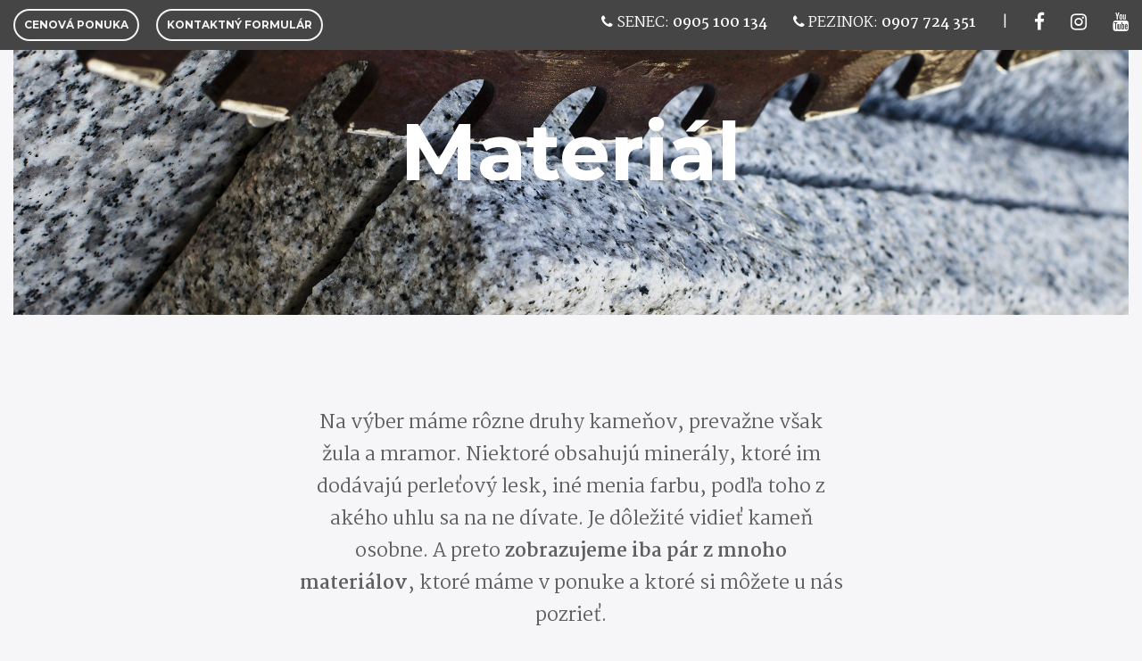

--- FILE ---
content_type: text/html; charset=UTF-8
request_url: https://www.kamenarstvo-petrovic.sk/ponuka/material
body_size: 5694
content:
<!DOCTYPE html>
<html lang="sk">
<head>
<title>Materiál | KAMENÁRSTVO PETROVIČ</title>
<meta http-equiv="content-type"         content="text/html; charset=utf-8">
<meta name="author"                     content="CTS EUROPE s.r.o.">
<meta name="viewport" content="width=device-width, initial-scale=1.0">
<meta name="rating" content="General" />
<meta name="robots" content="index,follow" /> 
<meta name="revisit-after" content="1 Day" />
<meta name="Keywords" content="kamenárstvo pezinok, kamenárstvo pezinok, jednohroby senec, jednohroby pezinok, dvojhroby senec, dvojhroby pezinok, urnové komplety pezinok, urnové komplety senec"> 
<meta name="Description" content="Sme rodinné kamenárstvo pôsobiace hlavne v okresoch Senec, Pezinok a Bratislava s dlhoročnými skúsenosťami v cintorínskej architektúre a profesionálnym prístupom ku každému zákazníkovi."> 
<link rel="canonical" href="">
<link rel="shortcut icon" href="https://www.kamenarstvo-petrovic.sk/media/image/favicon.ico">
<link rel="stylesheet"  type="text/css" media="screen" href="https://www.kamenarstvo-petrovic.sk/core/resources/lib/toastr/toastr.min.css">
<link rel="stylesheet"  type="text/css" media="screen" href="https://www.kamenarstvo-petrovic.sk/media/css/bootstrap.css">
<link rel="stylesheet"  type="text/css" media="screen" href="https://www.kamenarstvo-petrovic.sk/media/css/bootstrap.cts.css">
<link rel="stylesheet"  type="text/css" media="screen" href="https://www.kamenarstvo-petrovic.sk/media/css/fonts.css">
<link rel="stylesheet"  type="text/css" media="screen" href="https://www.kamenarstvo-petrovic.sk/media/css/style.css?1769386928">
<link rel="stylesheet"  type="text/css" media="screen" href="https://www.kamenarstvo-petrovic.sk/media/css/style.project.css?1769386928">
<link rel="stylesheet"  type="text/css" media="screen" href="https://www.kamenarstvo-petrovic.sk/media/css/style.popup.css?v=2301">
<link rel="stylesheet"  type="text/css" media="screen" href="https://www.kamenarstvo-petrovic.sk/core/resources/lib/fancybox3/jquery.fancybox.min.css">
<link rel="stylesheet"  type="text/css" media="screen" href="https://fonts.googleapis.com/css?family=Montserrat:400,700%7CMartel:400,700,900">
<script language="javascript">
var settings = {language:"sk_SK", root: "https://www.kamenarstvo-petrovic.sk/", route: "ponuka"};
settings.topOffset = 120;</script>
<script type="text/javascript" src="https://www.kamenarstvo-petrovic.sk/core/resources/lib/jquery/jquery-1.10.2.min.js"></script>
<script type="text/javascript" src="https://www.kamenarstvo-petrovic.sk/core/resources/lib/toastr/toastr.min.js"></script>
<script type="text/javascript" src="https://www.kamenarstvo-petrovic.sk/js/core.min.js?1769386928"></script>
<script type="text/javascript" src="https://www.kamenarstvo-petrovic.sk/core/resources/lib/img-liquid/jquery.imgLiquid-min.js"></script>
<script id="Cookiebot" src="https://consent.cookiebot.com/uc.js" data-cbid="be73c111-bfad-4845-aca7-a5f35bdfc466" data-blockingmode="auto" type="text/javascript"></script>
<!-- Start cookieyes banner -->
<script id="cookieyes" type="text/javascript" src="https://cdn-cookieyes.com/client_data/b277a22b4f1e82233874cd2ccf1d660a/script.js"></script>
<!-- End cookieyes banner -->
<!-- Google Tag Manager -->
<script>(function(w,d,s,l,i){w[l]=w[l]||[];w[l].push({'gtm.start':
new Date().getTime(),event:'gtm.js'});var f=d.getElementsByTagName(s)[0],
j=d.createElement(s),dl=l!='dataLayer'?'&l='+l:'';j.async=true;j.src=
'https://www.googletagmanager.com/gtm.js?id='+i+dl;f.parentNode.insertBefore(j,f);
})(window,document,'script','dataLayer','GTM-5BNHMVD2');</script>
<!-- End Google Tag Manager -->
</head>
<body>
<!-- Google Tag Manager (noscript) -->
<noscript><iframe src="https://www.googletagmanager.com/ns.html?id=GTM-5BNHMVD2" height="0" width="0" style="display:none;visibility:hidden"></iframe></noscript>
<!-- End Google Tag Manager (noscript) --><div class="page">
		<div id="header">
			  <!-- Page Header-->
  <header class="section page-header">
			<div class="topbar dark">
			<div class="rowx clearfix" style="max-width: 1800px; margin: 0px auto;">
				<div class="topbar-left">
					<div class="topbar-side">
						<a class="button button-default button-black button-ss button-black-bordered button-ssx text-uppercase" href="https://www.kamenarstvo-petrovic.sk/cennik" style="display: inline-block; margin-top: 0px !important;"><span><b>cenová ponuka</b></span></a>
						<a class="button button-default button-black button-black-bordered button-ss text-uppercase" href="https://www.kamenarstvo-petrovic.sk/#formular" style="display: inline-block; margin-top: 0px !important; margin-left: 15px;"><span><b>kontaktný formulár</b></span></a>
					</div>
				</div>
				<div class="topbar-right">
					<div class="topbar-side">
						<a href="tel:00421905100134" class="phone" style="display: inline-block;"><span class="fa fa-phone fa-lgx"></span> SENEC<span class="phone-text">: <b>0905 100 134</b></span></a> <a href="tel:00421907724351" class="phone" style="display: inline-block;"><span class="fa fa-phone fa-lgx"></span> PEZINOK<span class="phone-text">: <b>0907 724 351</b></span></a> | 
						<a href="https://www.facebook.com/profile.php?id=100089601397450" class="social" style="display: inline-block;"><p class="fa fa-facebook fa-lg"></p></a>						<a href="https://www.instagram.com/kamenarstvo_petrovic_s.r.o" class="social" style="display: inline-block;"><p class="fa fa-instagram fa-lg"></p></a>						<a href="https://www.youtube.com/watch?v=1p_642x7d50" class="social" style="display: inline-block;"><p class="fa fa-youtube fa-lg"></p></a>					</div>
				</div>
			</div>
		</div>
			<!-- RD Navbar-->
	<div class="rd-navbar-wrap">
	  <nav class="rd-navbar rd-navbar-default" data-sm-stick-up-offset="1px" data-md-stick-up-offset="1px" data-lg-stick-up-offset="56px" data-xl-stick-up-offset="1px" data-layout="rd-navbar-fixed" data-sm-layout="rd-navbar-fixed" data-md-layout="rd-navbar-fixed" data-md-device-layout="rd-navbar-fixed" data-lg-device-layout="rd-navbar-fixed" data-xl-device-layout="rd-navbar-static" data-lg-layout="rd-navbar-fullwidth" data-xl-layout="rd-navbar-static" data-xxl-layout="rd-navbar-static" data-sm-stick-up="true" data-md-stick-up="true" data-xl-stick-up="true" data-lg-stick-up="true">
		<div class="rd-navbar-outer">
		  <div class="rd-navbar-inner">
			<!-- RD Navbar Panel-->
			<div class="rd-navbar-cell rd-navbar-panel">
			  <!-- RD Navbar Toggle-->
			  <button class="rd-navbar-toggle" data-rd-navbar-toggle=".rd-navbar-nav"><span class="toggle-icon"></span></button>
			  <!-- RD Navbar Brand--><a class="rd-navbar-brand" href="https://www.kamenarstvo-petrovic.sk/"><img src="https://www.kamenarstvo-petrovic.sk/media/image/logo-kamenarstvopetrovic-slogan.svg?v=2" class="logo"></a>
			</div>
			<!-- RD Navbar Nav-->
			<div class="rd-navbar-cell rd-navbar-nav-wrap">
			  <!-- RD Navbar Nav-->
			  <ul class="rd-navbar-nav">
			  					<li class="">
						<a href="https://www.kamenarstvo-petrovic.sk/kamenarstvo">KAMENÁRSTVO</a>
											</li>
										<li class="active">
						<a href="https://www.kamenarstvo-petrovic.sk/ponuka">Ponuka</a>
														<!-- RD Navbar Dropdown-->
								<ul class="rd-navbar-dropdown">
																	<li><a href="https://www.kamenarstvo-petrovic.sk/ponuka/material">Materiál</a></li>
																		<li><a href="https://www.kamenarstvo-petrovic.sk/ponuka/pomniky">Pomníky</a></li>
																		<li><a href="https://www.kamenarstvo-petrovic.sk/ponuka/vazy-a-svietniky">Vázy a svietniky</a></li>
																		<li><a href="https://www.kamenarstvo-petrovic.sk/ponuka/kriziky-a-motivy">Krížiky a motívy</a></li>
																		<li><a href="https://www.kamenarstvo-petrovic.sk/ponuka/pismo-a-fotky">Písmo a fotky</a></li>
																	</ul>
													</li>
										<li class="">
						<a href="https://www.kamenarstvo-petrovic.sk/realizacie">Realizácie</a>
														<!-- RD Navbar Dropdown-->
								<ul class="rd-navbar-dropdown">
																	<li><a href="https://www.kamenarstvo-petrovic.sk/realizacie/jednohroby">Jednohroby</a></li>
																		<li><a href="https://www.kamenarstvo-petrovic.sk/realizacie/dvojhroby">Dvojhroby</a></li>
																		<li><a href="https://www.kamenarstvo-petrovic.sk/realizacie/urnove-komplety">Urnové komplety</a></li>
																		<li><a href="https://www.kamenarstvo-petrovic.sk/realizacie/stavebna-architektura">Stavebná architektúra</a></li>
																	</ul>
													</li>
										<li class="">
						<a href="https://www.kamenarstvo-petrovic.sk/cennik">Cenník</a>
											</li>
										<li class="">
						<a href="https://www.kamenarstvo-petrovic.sk/zaujimavosti">Zaujímavosti</a>
											</li>
										<li class="">
						<a href="https://www.kamenarstvo-petrovic.sk/kontakt">Kontakt</a>
											</li>
								  
			  </ul>
			</div>
		  </div>
		</div>
	  </nav>
	</div>
  </header>
		</div>
		<div id="window">
			<div id="application" class="">
			<div id="application-header">
							</div>
			<div id="application-body" class="clear">
				<div class="row gutter0">
											<div class="col-md-12">
							<div id="application-content" class="">
								<div id="application-route" class="">
	<div>
				<div id="" class="scroll-block">
				<div class="">
					  <!-- RD Parallax-->
  <section class="section">
	<div class="container-wide">
	  <div class="section-bredcrumbs bg-image-breadcrumbs-1" style="background-image: url('https://www.kamenarstvo-petrovic.sk/media/object/1358/1358_img1_b.jpg');">
		<div class="breadcrumb-wrapper">
		  <h1 class="title">Materiál</h1>
		  <ol class="breadcrumbs-custom white">&nbsp;</ol>
					</div>
	  </div>
	</div>
  </section>
				</div>
			</div>
						<div id="" class="scroll-block">
				<div class="">
					  <section class="section section-lg bg-default">
	<div class="container-wide text-center">
	  <div class="title-block">
		<div class="row justify-content-center">
		  <div class="col-md-10 col-xl-6 fs-lg">
			<h3></h3>
			<p><p>
	Na v&yacute;ber m&aacute;me r&ocirc;zne druhy kameňov, prevažne v&scaron;ak žula a&nbsp;mramor. Niektor&eacute; obsahuj&uacute; miner&aacute;ly, ktor&eacute; im dod&aacute;vaj&uacute; perleťov&yacute; lesk, in&eacute; menia farbu, podľa toho z ak&eacute;ho uhlu sa na ne d&iacute;vate. Je d&ocirc;ležit&eacute; vidieť kameň osobne. A&nbsp;preto <strong>zobrazujeme iba p&aacute;r z&nbsp;mnoho materi&aacute;lov</strong>, ktor&eacute; m&aacute;me v&nbsp;ponuke a&nbsp;ktor&eacute; si m&ocirc;žete u&nbsp;n&aacute;s pozrieť.</p>
</p>
		  </div>
		</div>
	  </div>
	</div>
  </section>				</div>
			</div>
						<div id="" class="scroll-block">
				<div class="">
					<section class="section section-lg bg-default">
<div class="container-wide">
<div class="row gutter20">
		<div class="col-lg-3 col-sm-4 col-xs-6 mb20 square-photo" id="firstSquarePhoto">
			<div class="imgLiquidFill imgLiquid" style="width:100%; height:100%; overflow: hidden;">
				<a data-fancybox="gallery" href="https://www.kamenarstvo-petrovic.sk/media/object/1363/1364_img1_b.jpg" title=""><img src="https://www.kamenarstvo-petrovic.sk/media/object/1363/1364_img1_s.jpg" title=""></a>
			</div>
		</div>
				<div class="col-lg-3 col-sm-4 col-xs-6 mb20 square-photo" id="">
			<div class="imgLiquidFill imgLiquid" style="width:100%; height:100%; overflow: hidden;">
				<a data-fancybox="gallery" href="https://www.kamenarstvo-petrovic.sk/media/object/1363/1367_img1_b.jpg" title=""><img src="https://www.kamenarstvo-petrovic.sk/media/object/1363/1367_img1_s.jpg" title=""></a>
			</div>
		</div>
				<div class="col-lg-3 col-sm-4 col-xs-6 mb20 square-photo" id="">
			<div class="imgLiquidFill imgLiquid" style="width:100%; height:100%; overflow: hidden;">
				<a data-fancybox="gallery" href="https://www.kamenarstvo-petrovic.sk/media/object/1363/1368_img1_b.jpg" title=""><img src="https://www.kamenarstvo-petrovic.sk/media/object/1363/1368_img1_s.jpg" title=""></a>
			</div>
		</div>
				<div class="col-lg-3 col-sm-4 col-xs-6 mb20 square-photo" id="">
			<div class="imgLiquidFill imgLiquid" style="width:100%; height:100%; overflow: hidden;">
				<a data-fancybox="gallery" href="https://www.kamenarstvo-petrovic.sk/media/object/1363/1369_img1_b.jpg" title=""><img src="https://www.kamenarstvo-petrovic.sk/media/object/1363/1369_img1_s.jpg" title=""></a>
			</div>
		</div>
				<div class="col-lg-3 col-sm-4 col-xs-6 mb20 square-photo" id="">
			<div class="imgLiquidFill imgLiquid" style="width:100%; height:100%; overflow: hidden;">
				<a data-fancybox="gallery" href="https://www.kamenarstvo-petrovic.sk/media/object/1363/1370_img1_b.jpg" title=""><img src="https://www.kamenarstvo-petrovic.sk/media/object/1363/1370_img1_s.jpg" title=""></a>
			</div>
		</div>
				<div class="col-lg-3 col-sm-4 col-xs-6 mb20 square-photo" id="">
			<div class="imgLiquidFill imgLiquid" style="width:100%; height:100%; overflow: hidden;">
				<a data-fancybox="gallery" href="https://www.kamenarstvo-petrovic.sk/media/object/1363/1371_img1_b.jpg" title=""><img src="https://www.kamenarstvo-petrovic.sk/media/object/1363/1371_img1_s.jpg" title=""></a>
			</div>
		</div>
				<div class="col-lg-3 col-sm-4 col-xs-6 mb20 square-photo" id="">
			<div class="imgLiquidFill imgLiquid" style="width:100%; height:100%; overflow: hidden;">
				<a data-fancybox="gallery" href="https://www.kamenarstvo-petrovic.sk/media/object/1363/1372_img1_b.jpg" title=""><img src="https://www.kamenarstvo-petrovic.sk/media/object/1363/1372_img1_s.jpg" title=""></a>
			</div>
		</div>
				<div class="col-lg-3 col-sm-4 col-xs-6 mb20 square-photo" id="">
			<div class="imgLiquidFill imgLiquid" style="width:100%; height:100%; overflow: hidden;">
				<a data-fancybox="gallery" href="https://www.kamenarstvo-petrovic.sk/media/object/1363/1373_img1_b.jpg" title=""><img src="https://www.kamenarstvo-petrovic.sk/media/object/1363/1373_img1_s.jpg" title=""></a>
			</div>
		</div>
				<div class="col-lg-3 col-sm-4 col-xs-6 mb20 square-photo" id="">
			<div class="imgLiquidFill imgLiquid" style="width:100%; height:100%; overflow: hidden;">
				<a data-fancybox="gallery" href="https://www.kamenarstvo-petrovic.sk/media/object/1363/1374_img1_b.jpg" title=""><img src="https://www.kamenarstvo-petrovic.sk/media/object/1363/1374_img1_s.jpg" title=""></a>
			</div>
		</div>
				<div class="col-lg-3 col-sm-4 col-xs-6 mb20 square-photo" id="">
			<div class="imgLiquidFill imgLiquid" style="width:100%; height:100%; overflow: hidden;">
				<a data-fancybox="gallery" href="https://www.kamenarstvo-petrovic.sk/media/object/1363/1365_img1_b.jpg" title=""><img src="https://www.kamenarstvo-petrovic.sk/media/object/1363/1365_img1_s.jpg" title=""></a>
			</div>
		</div>
				<div class="col-lg-3 col-sm-4 col-xs-6 mb20 square-photo" id="">
			<div class="imgLiquidFill imgLiquid" style="width:100%; height:100%; overflow: hidden;">
				<a data-fancybox="gallery" href="https://www.kamenarstvo-petrovic.sk/media/object/1363/1366_img1_b.jpg" title=""><img src="https://www.kamenarstvo-petrovic.sk/media/object/1363/1366_img1_s.jpg" title=""></a>
			</div>
		</div>
		</div>
</div>
</section>				</div>
			</div>
						<div id="formular" class="scroll-block">
				<div class="">
					  <!--Contacts-->
  <section class="section">
	<div class="container-wide ptb60 bg-invert contents">
	  <div class="row justify-content-center no-gutters">
		<div class="col-md-12 col-lg-6 d-flexx text-center mb30">
		  <div class="">
			<h3><b>Napíšte nám</b></h3>
		  </div>
		  <div class="row justify-content-sm-center">
			<div class="col-md-10 col-xl-8">
			  <!-- RD Mailform-->
			  <form id="theForm" class="rd-mailform text-left" data-form-output="form-output-global" data-form-type="forms" method="post" action="https://www.kamenarstvo-petrovic.sk/ponuka/material">
				<div class="row justify-content-sm-center row-21">
								  <div class="col-md-12">
					<div class="form-wrap form-wrap-validation">
					  <label class="form-label" for="forms-name">Meno a priezvisko</label>
					  <input class="form-input" id="forms-name" type="text" name="name" data-constraints="@Required">
					</div>
				  </div>
				  <div class="col-md-6">
					<div class="form-wrap form-wrap-validation">
					  <label class="form-label" for="forms-phone">Telefón</label>
					  <input class="form-input" id="forms-phone" type="text" name="phone" data-constraints="@PhoneNumber @Required">
					</div>
				  </div>
				  <div class="col-md-6">
					<div class="form-wrap form-wrap-validation">
					  <label class="form-label" for="forms-email">E-mail</label>
					  <input class="form-input" id="forms-email" type="email" name="email" data-constraints="@Email @Required">
					</div>
				  </div>
				  <div class="col-md-12">
					<div class="form-wrap form-wrap-validation">
					  <label class="form-label" for="forms-message">Správa</label>
					  <textarea class="form-input" id="forms-message" name="message" data-constraints="@Required"></textarea>
					</div>
				  </div>
				</div>
				<div class="form-button text-center">
					<input type="hidden" name="act" value="send">
					<button class="button button-default button-black button-sm" type="submit"><span>Poslať</span></button>
				</div>
				<div class="mt20 fs14">Vyplnením formuláru poskytujete súhlas so spracovaním tu uvedených osobných údajov.</span></div>
			  </form>
			  <div id="potvrdenie" class="mt30" style="background: #5BB734; color: #FFFFFF; padding: 20px; display: none;">Vaša správa bola odoslaná. Budeme Vás kontaktovať.</div>
			</div>
		  </div>
		</div>
		<div class="col-md-12 col-lg-6 bg-invert">
		  <div class="section-lgx section-inset">
			<div class="row justify-content-center row-50 row-xxl-80">
			  <div class="col-md-11 col-lg-10 col-xl-8 text-center">
				<h3><b>Kontaktujte nás</b></h3>
				<div class="row mt30">
					<div class="col-md-6 mb30">
						<b class="fw800">SENEC</b><br>
						<br>
						Bratislavská 1/B<br>
						<a class="black" href="tel:00421245646488">02/4564 6488</a><br>
						<a class="black" href="tel:00421905100134">0905 100 134</a>
						<br>
						Po-Pia: 9:00 -16:00<br>
						<br>
						<a class="black" href="mailto:senec@kamenarstvo-petrovic.sk">senec@kamenarstvo-petrovic.sk</a>
					</div>
					<div class="col-md-6 mb30">
						<b class="fw800">PEZINOK</b><br>
						<br>
						Myslenická 23<br>
						<a class="black" href="tel:00421336405348">033/640 53 48</a><br>
						<a class="black" href="tel:00421907724351">0907 724 351</a>
						<br>
						Po-Pia: 10:00 -17:00<br>
						<br>
						<a class="black" href="mailto:pezinok@kamenarstvo-petrovic.sk">pezinok@kamenarstvo-petrovic.sk</a>
					</div>
				</div>
								<b>STRETNUTIE JE MOŽNÉ PO TELEFONICKOM DOHOVORE AJ MIMO OTVÁRACÍCH HODÍN A CEZ VÍKEND.</b>
			</div>
		  </div>
		</div>
	  </div>
	</div>
  </section>
<script>

$(document).ready(function() {

	$("#theForm").submit(function() {
		$.ajax({
           type: "POST",
           url: "https://www.kamenarstvo-petrovic.sk/ajax.php?file=api&route=kontakt",
           data: $("#theForm").serialize(),
           success: function(data)
           {
				if (data != '') alert(data);
					else {
						$('#theForm').fadeOut("medium");
						$('#potvrdenie').fadeIn("medium");
						showToastSucc("Vaša správa bola odoslaná. Budeme Vás kontaktovať.");
					}
           }
        });
		return false;
	});
	
})
	
</script>
				</div>
			</div>
			</div></div>							</div>
						</div>
									
				</div>
			</div>
			<div id="application-footer">
							</div>
		</div>
				<div id="footer">
			  <!-- Page Footer-->
  <footer class="footer-default">
	<div class="footer-border"></div>
	<div class="container-wide">
		<div class="text-center mb60">
			<div class="text-center mb10">
				<b>Naši partneri</b>
			</div>
			<a target="_blank" href="https://www.stonetec.sk">www.stonetec.sk</a> | <a target="_blank" href="https://www.kamenarstvosvdp.sk">www.kamenarstvosvdp.sk</a>
		</div>
		<div class="text-center mb30">
			<img src="https://www.kamenarstvo-petrovic.sk/media/image/fda-logo-sk.png" style="width: 160px;">
		</div>
		<div class="text-center black" style="padding: 10px 0px 15px 0px; font-size: 14px;">
			<a class="black" href="https://www.kamenarstvo-petrovic.sk/cookies/">Cookies</a> | <a class="black" href="https://www.kamenarstvo-petrovic.sk/ochrana-osobnych-udajov/">Ochrana osobných údajov</a>
		</div>
	  <div class="row row-40">
		<div class="col-md-12 col-xl-6 flex-block">
		  <p class="copyright">&#169; <span class="copyright-year"></span>. KAMENÁRSTVO PETROVIČ, s.r.o. Všetky práva vyhradené.
		  </p>
		</div>
		<div class="col-md-12 col-xl-6 flex-block text-right">
		  <p class="copyright"><a href="https://www.webmatic.sk">Created by webmatic s. r. o.</a>
		  </p>
		</div>
	  </div>
	</div>
  </footer>		</div>
		</div>
</div>
<!-- Global Mailform Output-->
<div class="snackbars" id="form-output-global"></div>			<script type="text/javascript" src="https://www.kamenarstvo-petrovic.sk/core/widgets/toastr/js/toastr.js"></script>
						<script type="text/javascript" src="https://www.kamenarstvo-petrovic.sk/js/script.js?1769386928"></script>
						<script type="text/javascript" src="https://www.kamenarstvo-petrovic.sk/js/jquery.fancybox.min.js?1769386928"></script>
						<script type="text/javascript" src="https://www.kamenarstvo-petrovic.sk/js/img-liquid.load.js?v=3"></script>
				<script>
	$(window).load(function () {
		if (window.location.hash) {
			$('html, body').animate({
				scrollTop: ($(window.location.hash).offset().top-settings.topOffset)
			}, 1200);
		}
	});
	</script>
	<script>

	// SCROLOVANIE NA VSETKY INTERNE HASH TAGY
	$('a[href*=#]').click(function() {
	if (!$(this).hasClass("redirect") && !$(this).hasClass("hash-to-url")) {
		if (location.pathname.replace(/^\//,'') == this.pathname.replace(/^\//,'') && location.hostname == this.hostname) {
		  var target = $(this.hash);
		  target = target.length ? target : $('[name=' + this.hash.slice(1) +']');
		  if (target.length) {
			$('html,body').animate({
			  scrollTop: (target.offset().top-100)
			}, 1200);
			return false;
		  }		  
		}
	}
	});
	
</script>
<script>
/*
$(".fancybox").fancybox({
  thumbs : {
    autoStart : true,
    axis      : 'x'
  }
})
*/

var cx = ($("#firstSquarePhoto").width());
$('.square-photo').each(function(){
	$(this).css("height", cx*0.75);
})

</script>
<style>

@media all and (min-width: 800px) {
  .fancybox-thumbs {
    top: auto;
    width: auto;
    bottom: 0;
    left: 0;
    right : 0;
    height: 95px;
    padding: 10px 10px 5px 10px;
    box-sizing: border-box;
    background: rgba(0, 0, 0, 0.3);
  }
  
  .fancybox-show-thumbs .fancybox-inner {
    right: 0;
    bottom: 95px;
  }
}

</style></body>
</html>

--- FILE ---
content_type: text/css
request_url: https://www.kamenarstvo-petrovic.sk/media/css/bootstrap.cts.css
body_size: 3117
content:
.mtb10 { margin-top: 10px; margin-bottom: 10px; }
.mt10 { margin-top: 10px; }
.mb10 { margin-bottom: 10px; }
.mtb20 { margin-top: 20px; margin-bottom: 20px; }
.mt20 { margin-top: 20px; }
.mb20 { margin-bottom: 20px; }
.mtb30 { margin-top: 30px; margin-bottom: 30px; }
.mt30 { margin-top: 30px; }
.mb30 { margin-bottom: 30px; }
.mtb40 { margin-top: 40px; margin-bottom: 40px; }
.mt40 { margin-top: 40px; }
.mb40 { margin-bottom: 40px; }
.mtb50 { margin-top: 50px; margin-bottom: 50px; }
.mt50 { margin-top: 50px; }
.mb50 { margin-bottom: 50px; }
.mtb60 { margin-top: 60px; margin-bottom: 60px; }
.mt60 { margin-top: 60px; }
.mb60 { margin-bottom: 60px; }

.p10 { padding: 10px; }
.ptb10 { padding-top: 10px; padding-bottom: 10px; }
.pt10 { padding-top: 10px; }
.pr10 { padding-right: 10px; }
.pb10 { padding-bottom: 10px; }
.pl10 { padding-left: 10px; }

.p20 { padding: 20px; }
.ptb20 { padding-top: 20px; padding-bottom: 20px; }
.pt20 { padding-top: 20px; }
.pr20 { padding-right: 20px; }
.pb20 { padding-bottom: 20px; }
.pl20 { padding-left: 20px; }

.p30 { padding: 30px; }
.ptb30 { padding-top: 30px; padding-bottom: 30px; }
.pt30 { padding-top: 30px; }
.pr30 { padding-right: 30px; }
.pb30 { padding-bottom: 30px; }
.pl30 { padding-left: 30px; }

.p40 { padding: 40px; }
.ptb40 { padding-top: 40px; padding-bottom: 40px; }
.pt40 { padding-top: 40px; }
.pr40 { padding-right: 40px; }
.pb40 { padding-bottom: 40px; }
.pl40 { padding-left: 40px; }

.p50 { padding: 50px; }
.ptb50 { padding-top: 50px; padding-bottom: 50px; }
.pt50 { padding-top: 50px; }
.pr50 { padding-right: 50px; }
.pb50 { padding-bottom: 50px; }
.pl50 { padding-left: 50px; }

.p60 { padding: 60px; }
.ptb60 { padding-top: 60px; padding-bottom: 60px; }
.pt60 { padding-top: 60px; }
.pr60 { padding-right: 60px; }
.pb60 { padding-bottom: 60px; }
.pl60 { padding-left: 60px; }

.container {
  padding-right: 15px;
  padding-left: 15px;
  margin-right: auto;
  margin-left: auto;
}
@media (min-width: 768px) {
  .container {
    width: 750px;
  }
}
@media (min-width: 992px) {
  .container {
    width: 970px;
  }
}
@media (min-width: 1200px) {
  .container {
    width: 1170px;
  }
}
.container-fluid {
  padding-right: 15px;
  padding-left: 15px;
  margin-right: auto;
  margin-left: auto;
}
.row {
  margin-right: -15px;
  margin-left: -15px;
}
.row.gutter0 {
  margin-right: 0px;
  margin-left: 0px;
}
.row.gutter2 {
  margin-right: -1px;
  margin-left: -1px;
}
.row.gutter6 {
  margin-right: -3px;
  margin-left: -3px;
}
.row.gutter10 {
  margin-right: -5px;
  margin-left: -5px;
}
.row.gutter20 {
  margin-right: -10px;
  margin-left: -10px;
}
.row.gutter40 {
  margin-right: -20px;
  margin-left: -20px;
}
.row.gutter60 {
  margin-right: -30px;
  margin-left: -30px;
}
.row.gutter80 {
  margin-right: -40px;
  margin-left: -40px;
}

@media (max-width: 767px) {
	.row.gutter60 {
	  margin-right: -15px;
	  margin-left: -15px;
	}
	.row.gutter80 {
	  margin-right: -20px;
	  margin-left: -20px;
	}
}

.col-ss-1, .col-xs-1, .col-sm-1, .col-md-1, .col-lg-1, .col-sl-1, .col-hd-1, .col-4k-1, .col-ss-2, .col-xs-2, .col-sm-2, .col-md-2, .col-lg-2, .col-sl-2, .col-hd-2, .col-4k-2, .col-ss-3, .col-xs-3, .col-sm-3, .col-md-3, .col-lg-3, .col-sl-3, .col-hd-3, .col-4k-3, .col-ss-4, .col-xs-4, .col-sm-4, .col-md-4, .col-lg-4, .col-sl-4, .col-hd-4, .col-4k-4, .col-ss-5, .col-xs-5, .col-sm-5, .col-md-5, .col-lg-5, .col-sl-5, .col-hd-5, .col-4k-5, .col-ss-6, .col-xs-6, .col-sm-6, .col-md-6, .col-lg-6, .col-sl-6, .col-hd-6, .col-4k-6, .col-ss-7, .col-xs-7, .col-sm-7, .col-md-7, .col-lg-7, .col-sl-7, .col-hd-7, .col-4k-7, .col-ss-8, .col-xs-8, .col-sm-8, .col-md-8, .col-lg-8, .col-sl-8, .col-hd-8, .col-4k-8, .col-ss-9, .col-xs-9, .col-sm-9, .col-md-9, .col-lg-9, .col-sl-9, .col-hd-9, .col-4k-9, .col-ss-10, .col-xs-10, .col-sm-10, .col-md-10, .col-lg-10, .col-sl-10, .col-hd-10, .col-4k-10, .col-ss-11, .col-xs-11, .col-sm-11, .col-md-11, .col-lg-11, .col-sl-11, .col-hd-11, .col-4k-11, .col-ss-12, .col-xs-12, .col-sm-12, .col-md-12, .col-lg-12, .col-sl-12, .col-hd-12, .col-4k-12 {
  position: relative;
  min-height: 1px;
  padding-right: 15px;
  padding-left: 15px;
}
.row.gutter0 > div[class^="col-"] {
  padding-right: 0px;
  padding-left: 0px;
}
.row.gutter2 > div[class^="col-"] {
  padding-right: 1px;
  padding-left: 1px;
}
.row.gutter6 > div[class^="col-"] {
  padding-right: 3px;
  padding-left: 3px;
}
.row.gutter10 > div[class^="col-"] {
  padding-right: 5px;
  padding-left: 5px;
}
.row.gutter20 > div[class^="col-"] {
  padding-right: 10px;
  padding-left: 10px;
}
.row.gutter40 > div[class^="col-"] {
  padding-right: 20px;
  padding-left: 20px;
}
.row.gutter60 > div[class^="col-"] {
  padding-right: 30px;
  padding-left: 30px;
}
.row.gutter80 > div[class^="col-"] {
  padding-right: 40px;
  padding-left: 40px;
}

@media (max-width: 767px) {
	.row.gutter60 > div[class^="col-"] {
	  padding-right: 15px;
	  padding-left: 15px;
	}
	.row.gutter80 > div[class^="col-"] {
	  padding-right: 20px;
	  padding-left: 20px;
	}
}

.col-ss-1, .col-ss-2, .col-ss-3, .col-ss-4, .col-ss-5, .col-ss-6, .col-ss-7, .col-ss-8, .col-ss-9, .col-ss-10, .col-ss-11, .col-ss-12 {
  float: left;
}

.col-ss-12 {
  width: 100%;
}
.col-ss-11 {
  width: 91.66666667%;
}
.col-ss-10 {
  width: 83.33333333%;
}
.col-ss-9 {
  width: 75%;
}
.col-ss-8 {
  width: 66.66666667%;
}
.col-ss-7 {
  width: 58.33333333%;
}
.col-ss-6 {
  width: 50%;
}
.col-ss-5 {
  width: 41.66666667%;
}
.col-ss-4 {
  width: 33.33333333%;
}
.col-ss-3 {
  width: 25%;
}
.col-ss-2 {
  width: 16.66666667%;
}
.col-ss-1 {
  width: 8.33333333%;
}
.col-ss-pull-12 {
  right: 100%;
}
.col-ss-pull-11 {
  right: 91.66666667%;
}
.col-ss-pull-10 {
  right: 83.33333333%;
}
.col-ss-pull-9 {
  right: 75%;
}
.col-ss-pull-8 {
  right: 66.66666667%;
}
.col-ss-pull-7 {
  right: 58.33333333%;
}
.col-ss-pull-6 {
  right: 50%;
}
.col-ss-pull-5 {
  right: 41.66666667%;
}
.col-ss-pull-4 {
  right: 33.33333333%;
}
.col-ss-pull-3 {
  right: 25%;
}
.col-ss-pull-2 {
  right: 16.66666667%;
}
.col-ss-pull-1 {
  right: 8.33333333%;
}
.col-ss-pull-0 {
  right: auto;
}
.col-ss-push-12 {
  left: 100%;
}
.col-ss-push-11 {
  left: 91.66666667%;
}
.col-ss-push-10 {
  left: 83.33333333%;
}
.col-ss-push-9 {
  left: 75%;
}
.col-ss-push-8 {
  left: 66.66666667%;
}
.col-ss-push-7 {
  left: 58.33333333%;
}
.col-ss-push-6 {
  left: 50%;
}
.col-ss-push-5 {
  left: 41.66666667%;
}
.col-ss-push-4 {
  left: 33.33333333%;
}
.col-ss-push-3 {
  left: 25%;
}
.col-ss-push-2 {
  left: 16.66666667%;
}
.col-ss-push-1 {
  left: 8.33333333%;
}
.col-ss-push-0 {
  left: auto;
}
.col-ss-offset-12 {
  margin-left: 100%;
}
.col-ss-offset-11 {
  margin-left: 91.66666667%;
}
.col-ss-offset-10 {
  margin-left: 83.33333333%;
}
.col-ss-offset-9 {
  margin-left: 75%;
}
.col-ss-offset-8 {
  margin-left: 66.66666667%;
}
.col-ss-offset-7 {
  margin-left: 58.33333333%;
}
.col-ss-offset-6 {
  margin-left: 50%;
}
.col-ss-offset-5 {
  margin-left: 41.66666667%;
}
.col-ss-offset-4 {
  margin-left: 33.33333333%;
}
.col-ss-offset-3 {
  margin-left: 25%;
}
.col-ss-offset-2 {
  margin-left: 16.66666667%;
}
.col-ss-offset-1 {
  margin-left: 8.33333333%;
}
.col-ss-offset-0 {
  margin-left: 0;
}
@media (min-width: 481px) {
  .col-xs-1, .col-xs-2, .col-xs-3, .col-xs-4, .col-xs-5, .col-xs-6, .col-xs-7, .col-xs-8, .col-xs-9, .col-xs-10, .col-xs-11, .col-xs-12 {
    float: left;
  }
  .col-xs-12 {
    width: 100%;
  }
  .col-xs-11 {
    width: 91.66666667%;
  }
  .col-xs-10 {
    width: 83.33333333%;
  }
  .col-xs-9 {
    width: 75%;
  }
  .col-xs-8 {
    width: 66.66666667%;
  }
  .col-xs-7 {
    width: 58.33333333%;
  }
  .col-xs-6 {
    width: 50%;
  }
  .col-xs-5 {
    width: 41.66666667%;
  }
  .col-xs-4 {
    width: 33.33333333%;
  }
  .col-xs-3 {
    width: 25%;
  }
  .col-xs-2 {
    width: 16.66666667%;
  }
  .col-xs-1 {
    width: 8.33333333%;
  }
  .col-xs-pull-12 {
    right: 100%;
  }
  .col-xs-pull-11 {
    right: 91.66666667%;
  }
  .col-xs-pull-10 {
    right: 83.33333333%;
  }
  .col-xs-pull-9 {
    right: 75%;
  }
  .col-xs-pull-8 {
    right: 66.66666667%;
  }
  .col-xs-pull-7 {
    right: 58.33333333%;
  }
  .col-xs-pull-6 {
    right: 50%;
  }
  .col-xs-pull-5 {
    right: 41.66666667%;
  }
  .col-xs-pull-4 {
    right: 33.33333333%;
  }
  .col-xs-pull-3 {
    right: 25%;
  }
  .col-xs-pull-2 {
    right: 16.66666667%;
  }
  .col-xs-pull-1 {
    right: 8.33333333%;
  }
  .col-xs-pull-0 {
    right: auto;
  }
  .col-xs-push-12 {
    left: 100%;
  }
  .col-xs-push-11 {
    left: 91.66666667%;
  }
  .col-xs-push-10 {
    left: 83.33333333%;
  }
  .col-xs-push-9 {
    left: 75%;
  }
  .col-xs-push-8 {
    left: 66.66666667%;
  }
  .col-xs-push-7 {
    left: 58.33333333%;
  }
  .col-xs-push-6 {
    left: 50%;
  }
  .col-xs-push-5 {
    left: 41.66666667%;
  }
  .col-xs-push-4 {
    left: 33.33333333%;
  }
  .col-xs-push-3 {
    left: 25%;
  }
  .col-xs-push-2 {
    left: 16.66666667%;
  }
  .col-xs-push-1 {
    left: 8.33333333%;
  }
  .col-xs-push-0 {
    left: auto;
  }
  .col-xs-offset-12 {
    margin-left: 100%;
  }
  .col-xs-offset-11 {
    margin-left: 91.66666667%;
  }
  .col-xs-offset-10 {
    margin-left: 83.33333333%;
  }
  .col-xs-offset-9 {
    margin-left: 75%;
  }
  .col-xs-offset-8 {
    margin-left: 66.66666667%;
  }
  .col-xs-offset-7 {
    margin-left: 58.33333333%;
  }
  .col-xs-offset-6 {
    margin-left: 50%;
  }
  .col-xs-offset-5 {
    margin-left: 41.66666667%;
  }
  .col-xs-offset-4 {
    margin-left: 33.33333333%;
  }
  .col-xs-offset-3 {
    margin-left: 25%;
  }
  .col-xs-offset-2 {
    margin-left: 16.66666667%;
  }
  .col-xs-offset-1 {
    margin-left: 8.33333333%;
  }
  .col-xs-offset-0 {
    margin-left: 0;
  }
}
@media (min-width: 768px) {
  .col-sm-1, .col-sm-2, .col-sm-3, .col-sm-4, .col-sm-5, .col-sm-6, .col-sm-7, .col-sm-8, .col-sm-9, .col-sm-10, .col-sm-11, .col-sm-12 {
    float: left;
  }
  .col-sm-12 {
    width: 100%;
  }
  .col-sm-11 {
    width: 91.66666667%;
  }
  .col-sm-10 {
    width: 83.33333333%;
  }
  .col-sm-9 {
    width: 75%;
  }
  .col-sm-8 {
    width: 66.66666667%;
  }
  .col-sm-7 {
    width: 58.33333333%;
  }
  .col-sm-6 {
    width: 50%;
  }
  .col-sm-5 {
    width: 41.66666667%;
  }
  .col-sm-4 {
    width: 33.33333333%;
  }
  .col-sm-3 {
    width: 25%;
  }
  .col-sm-2 {
    width: 16.66666667%;
  }
  .col-sm-1 {
    width: 8.33333333%;
  }
  .col-sm-pull-12 {
    right: 100%;
  }
  .col-sm-pull-11 {
    right: 91.66666667%;
  }
  .col-sm-pull-10 {
    right: 83.33333333%;
  }
  .col-sm-pull-9 {
    right: 75%;
  }
  .col-sm-pull-8 {
    right: 66.66666667%;
  }
  .col-sm-pull-7 {
    right: 58.33333333%;
  }
  .col-sm-pull-6 {
    right: 50%;
  }
  .col-sm-pull-5 {
    right: 41.66666667%;
  }
  .col-sm-pull-4 {
    right: 33.33333333%;
  }
  .col-sm-pull-3 {
    right: 25%;
  }
  .col-sm-pull-2 {
    right: 16.66666667%;
  }
  .col-sm-pull-1 {
    right: 8.33333333%;
  }
  .col-sm-pull-0 {
    right: auto;
  }
  .col-sm-push-12 {
    left: 100%;
  }
  .col-sm-push-11 {
    left: 91.66666667%;
  }
  .col-sm-push-10 {
    left: 83.33333333%;
  }
  .col-sm-push-9 {
    left: 75%;
  }
  .col-sm-push-8 {
    left: 66.66666667%;
  }
  .col-sm-push-7 {
    left: 58.33333333%;
  }
  .col-sm-push-6 {
    left: 50%;
  }
  .col-sm-push-5 {
    left: 41.66666667%;
  }
  .col-sm-push-4 {
    left: 33.33333333%;
  }
  .col-sm-push-3 {
    left: 25%;
  }
  .col-sm-push-2 {
    left: 16.66666667%;
  }
  .col-sm-push-1 {
    left: 8.33333333%;
  }
  .col-sm-push-0 {
    left: auto;
  }
  .col-sm-offset-12 {
    margin-left: 100%;
  }
  .col-sm-offset-11 {
    margin-left: 91.66666667%;
  }
  .col-sm-offset-10 {
    margin-left: 83.33333333%;
  }
  .col-sm-offset-9 {
    margin-left: 75%;
  }
  .col-sm-offset-8 {
    margin-left: 66.66666667%;
  }
  .col-sm-offset-7 {
    margin-left: 58.33333333%;
  }
  .col-sm-offset-6 {
    margin-left: 50%;
  }
  .col-sm-offset-5 {
    margin-left: 41.66666667%;
  }
  .col-sm-offset-4 {
    margin-left: 33.33333333%;
  }
  .col-sm-offset-3 {
    margin-left: 25%;
  }
  .col-sm-offset-2 {
    margin-left: 16.66666667%;
  }
  .col-sm-offset-1 {
    margin-left: 8.33333333%;
  }
  .col-sm-offset-0 {
    margin-left: 0;
  }
}
@media (min-width: 992px) {
  .col-md-1, .col-md-2, .col-md-3, .col-md-4, .col-md-5, .col-md-6, .col-md-7, .col-md-8, .col-md-9, .col-md-10, .col-md-11, .col-md-12 {
    float: left;
  }
  .col-md-12 {
    width: 100%;
  }
  .col-md-11 {
    width: 91.66666667%;
  }
  .col-md-10 {
    width: 83.33333333%;
  }
  .col-md-9 {
    width: 75%;
  }
  .col-md-8 {
    width: 66.66666667%;
  }
  .col-md-7 {
    width: 58.33333333%;
  }
  .col-md-6 {
    width: 50%;
  }
  .col-md-5 {
    width: 41.66666667%;
  }
  .col-md-4 {
    width: 33.33333333%;
  }
  .col-md-3 {
    width: 25%;
  }
  .col-md-2 {
    width: 16.66666667%;
  }
  .col-md-1 {
    width: 8.33333333%;
  }
  .col-md-pull-12 {
    right: 100%;
  }
  .col-md-pull-11 {
    right: 91.66666667%;
  }
  .col-md-pull-10 {
    right: 83.33333333%;
  }
  .col-md-pull-9 {
    right: 75%;
  }
  .col-md-pull-8 {
    right: 66.66666667%;
  }
  .col-md-pull-7 {
    right: 58.33333333%;
  }
  .col-md-pull-6 {
    right: 50%;
  }
  .col-md-pull-5 {
    right: 41.66666667%;
  }
  .col-md-pull-4 {
    right: 33.33333333%;
  }
  .col-md-pull-3 {
    right: 25%;
  }
  .col-md-pull-2 {
    right: 16.66666667%;
  }
  .col-md-pull-1 {
    right: 8.33333333%;
  }
  .col-md-pull-0 {
    right: auto;
  }
  .col-md-push-12 {
    left: 100%;
  }
  .col-md-push-11 {
    left: 91.66666667%;
  }
  .col-md-push-10 {
    left: 83.33333333%;
  }
  .col-md-push-9 {
    left: 75%;
  }
  .col-md-push-8 {
    left: 66.66666667%;
  }
  .col-md-push-7 {
    left: 58.33333333%;
  }
  .col-md-push-6 {
    left: 50%;
  }
  .col-md-push-5 {
    left: 41.66666667%;
  }
  .col-md-push-4 {
    left: 33.33333333%;
  }
  .col-md-push-3 {
    left: 25%;
  }
  .col-md-push-2 {
    left: 16.66666667%;
  }
  .col-md-push-1-5 {
    left: 12.49999995%;
  }
  .col-md-push-1 {
    left: 8.33333333%;
  }
  .col-md-push-0 {
    left: auto;
  }
  .col-md-offset-12 {
    margin-left: 100%;
  }
  .col-md-offset-11 {
    margin-left: 91.66666667%;
  }
  .col-md-offset-10 {
    margin-left: 83.33333333%;
  }
  .col-md-offset-9 {
    margin-left: 75%;
  }
  .col-md-offset-8 {
    margin-left: 66.66666667%;
  }
  .col-md-offset-7 {
    margin-left: 58.33333333%;
  }
  .col-md-offset-6 {
    margin-left: 50%;
  }
  .col-md-offset-5 {
    margin-left: 41.66666667%;
  }
  .col-md-offset-4 {
    margin-left: 33.33333333%;
  }
  .col-md-offset-3 {
    margin-left: 25%;
  }
  .col-md-offset-2 {
    margin-left: 16.66666667%;
  }
  .col-md-offset-1 {
    margin-left: 8.33333333%;
  }
  .col-md-offset-0 {
    margin-left: 0;
  }
}
@media (min-width: 1200px) {
  .col-lg-1, .col-lg-2, .col-lg-3, .col-lg-4, .col-lg-5, .col-lg-6, .col-lg-7, .col-lg-8, .col-lg-9, .col-lg-10, .col-lg-11, .col-lg-12 {
    float: left;
  }
  .col-lg-12 {
    width: 100%;
  }
  .col-lg-11 {
    width: 91.66666667%;
  }
  .col-lg-10 {
    width: 83.33333333%;
  }
  .col-lg-9 {
    width: 75%;
  }
  .col-lg-8 {
    width: 66.66666667%;
  }
  .col-lg-7 {
    width: 58.33333333%;
  }
  .col-lg-6 {
    width: 50%;
  }
  .col-lg-5 {
    width: 41.66666667%;
  }
  .col-lg-4 {
    width: 33.33333333%;
  }
  .col-lg-3 {
    width: 25%;
  }
  .col-lg-2 {
    width: 16.66666667%;
  }
  .col-lg-1 {
    width: 8.33333333%;
  }
  .col-lg-pull-12 {
    right: 100%;
  }
  .col-lg-pull-11 {
    right: 91.66666667%;
  }
  .col-lg-pull-10 {
    right: 83.33333333%;
  }
  .col-lg-pull-9 {
    right: 75%;
  }
  .col-lg-pull-8 {
    right: 66.66666667%;
  }
  .col-lg-pull-7 {
    right: 58.33333333%;
  }
  .col-lg-pull-6 {
    right: 50%;
  }
  .col-lg-pull-5 {
    right: 41.66666667%;
  }
  .col-lg-pull-4 {
    right: 33.33333333%;
  }
  .col-lg-pull-3 {
    right: 25%;
  }
  .col-lg-pull-2 {
    right: 16.66666667%;
  }
  .col-lg-pull-1 {
    right: 8.33333333%;
  }
  .col-lg-pull-0 {
    right: auto;
  }
  .col-lg-push-12 {
    left: 100%;
  }
  .col-lg-push-11 {
    left: 91.66666667%;
  }
  .col-lg-push-10 {
    left: 83.33333333%;
  }
  .col-lg-push-9 {
    left: 75%;
  }
  .col-lg-push-8 {
    left: 66.66666667%;
  }
  .col-lg-push-7 {
    left: 58.33333333%;
  }
  .col-lg-push-6 {
    left: 50%;
  }
  .col-lg-push-5 {
    left: 41.66666667%;
  }
  .col-lg-push-4 {
    left: 33.33333333%;
  }
  .col-lg-push-3 {
    left: 25%;
  }
  .col-lg-push-2 {
    left: 16.66666667%;
  }
  .col-lg-push-1 {
    left: 8.33333333%;
  }
  .col-lg-push-0 {
    left: auto;
  }
  .col-lg-offset-12 {
    margin-left: 100%;
  }
  .col-lg-offset-11 {
    margin-left: 91.66666667%;
  }
  .col-lg-offset-10 {
    margin-left: 83.33333333%;
  }
  .col-lg-offset-9 {
    margin-left: 75%;
  }
  .col-lg-offset-8 {
    margin-left: 66.66666667%;
  }
  .col-lg-offset-7 {
    margin-left: 58.33333333%;
  }
  .col-lg-offset-6 {
    margin-left: 50%;
  }
  .col-lg-offset-5 {
    margin-left: 41.66666667%;
  }
  .col-lg-offset-4 {
    margin-left: 33.33333333%;
  }
  .col-lg-offset-3 {
    margin-left: 25%;
  }
  .col-lg-offset-2 {
    margin-left: 16.66666667%;
  }
  .col-lg-offset-1 {
    margin-left: 8.33333333%;
  }
  .col-lg-offset-0 {
    margin-left: 0;
  }
}
@media (min-width: 1500px) {
  .col-sl-1, .col-sl-2, .col-sl-3, .col-sl-4, .col-sl-5, .col-sl-6, .col-sl-7, .col-sl-8, .col-sl-9, .col-sl-10, .col-sl-11, .col-sl-12 {
    float: left;
  }
  .col-sl-12 {
    width: 100%;
  }
  .col-sl-11 {
    width: 91.66666667%;
  }
  .col-sl-10 {
    width: 83.33333333%;
  }
  .col-sl-9 {
    width: 75%;
  }
  .col-sl-8 {
    width: 66.66666667%;
  }
  .col-sl-7 {
    width: 58.33333333%;
  }
  .col-sl-6 {
    width: 50%;
  }
  .col-sl-5 {
    width: 41.66666667%;
  }
  .col-sl-4 {
    width: 33.33333333%;
  }
  .col-sl-3 {
    width: 25%;
  }
  .col-sl-2 {
    width: 16.66666667%;
  }
  .col-sl-1 {
    width: 8.33333333%;
  }
  .col-sl-pull-12 {
    right: 100%;
  }
  .col-sl-pull-11 {
    right: 91.66666667%;
  }
  .col-sl-pull-10 {
    right: 83.33333333%;
  }
  .col-sl-pull-9 {
    right: 75%;
  }
  .col-sl-pull-8 {
    right: 66.66666667%;
  }
  .col-sl-pull-7 {
    right: 58.33333333%;
  }
  .col-sl-pull-6 {
    right: 50%;
  }
  .col-sl-pull-5 {
    right: 41.66666667%;
  }
  .col-sl-pull-4 {
    right: 33.33333333%;
  }
  .col-sl-pull-3 {
    right: 25%;
  }
  .col-sl-pull-2 {
    right: 16.66666667%;
  }
  .col-sl-pull-1 {
    right: 8.33333333%;
  }
  .col-sl-pull-0 {
    right: auto;
  }
  .col-sl-push-12 {
    left: 100%;
  }
  .col-sl-push-11 {
    left: 91.66666667%;
  }
  .col-sl-push-10 {
    left: 83.33333333%;
  }
  .col-sl-push-9 {
    left: 75%;
  }
  .col-sl-push-8 {
    left: 66.66666667%;
  }
  .col-sl-push-7 {
    left: 58.33333333%;
  }
  .col-sl-push-6 {
    left: 50%;
  }
  .col-sl-push-5 {
    left: 41.66666667%;
  }
  .col-sl-push-4 {
    left: 33.33333333%;
  }
  .col-sl-push-3 {
    left: 25%;
  }
  .col-sl-push-2 {
    left: 16.66666667%;
  }
  .col-sl-push-1 {
    left: 8.33333333%;
  }
  .col-sl-push-0 {
    left: auto;
  }
  .col-sl-offset-12 {
    margin-left: 100%;
  }
  .col-sl-offset-11 {
    margin-left: 91.66666667%;
  }
  .col-sl-offset-10 {
    margin-left: 83.33333333%;
  }
  .col-sl-offset-9 {
    margin-left: 75%;
  }
  .col-sl-offset-8 {
    margin-left: 66.66666667%;
  }
  .col-sl-offset-7 {
    margin-left: 58.33333333%;
  }
  .col-sl-offset-6 {
    margin-left: 50%;
  }
  .col-sl-offset-5 {
    margin-left: 41.66666667%;
  }
  .col-sl-offset-4 {
    margin-left: 33.33333333%;
  }
  .col-sl-offset-3 {
    margin-left: 25%;
  }
  .col-sl-offset-2 {
    margin-left: 16.66666667%;
  }
  .col-sl-offset-1 {
    margin-left: 8.33333333%;
  }
  .col-sl-offset-0 {
    margin-left: 0;
  }
}
@media (min-width: 1920px) {
  .col-hd-1, .col-hd-2, .col-hd-3, .col-hd-4, .col-hd-5, .col-hd-6, .col-hd-7, .col-hd-8, .col-hd-9, .col-hd-10, .col-hd-11, .col-hd-12 {
    float: left;
  }
  .col-hd-12 {
    width: 100%;
  }
  .col-hd-11 {
    width: 91.66666667%;
  }
  .col-hd-10 {
    width: 83.33333333%;
  }
  .col-hd-9 {
    width: 75%;
  }
  .col-hd-8 {
    width: 66.66666667%;
  }
  .col-hd-7 {
    width: 58.33333333%;
  }
  .col-hd-6 {
    width: 50%;
  }
  .col-hd-5 {
    width: 41.66666667%;
  }
  .col-hd-4 {
    width: 33.33333333%;
  }
  .col-hd-3 {
    width: 25%;
  }
  .col-hd-2 {
    width: 16.66666667%;
  }
  .col-hd-1 {
    width: 8.33333333%;
  }
  .col-hd-pull-12 {
    right: 100%;
  }
  .col-hd-pull-11 {
    right: 91.66666667%;
  }
  .col-hd-pull-10 {
    right: 83.33333333%;
  }
  .col-hd-pull-9 {
    right: 75%;
  }
  .col-hd-pull-8 {
    right: 66.66666667%;
  }
  .col-hd-pull-7 {
    right: 58.33333333%;
  }
  .col-hd-pull-6 {
    right: 50%;
  }
  .col-hd-pull-5 {
    right: 41.66666667%;
  }
  .col-hd-pull-4 {
    right: 33.33333333%;
  }
  .col-hd-pull-3 {
    right: 25%;
  }
  .col-hd-pull-2 {
    right: 16.66666667%;
  }
  .col-hd-pull-1 {
    right: 8.33333333%;
  }
  .col-hd-pull-0 {
    right: auto;
  }
  .col-hd-push-12 {
    left: 100%;
  }
  .col-hd-push-11 {
    left: 91.66666667%;
  }
  .col-hd-push-10 {
    left: 83.33333333%;
  }
  .col-hd-push-9 {
    left: 75%;
  }
  .col-hd-push-8 {
    left: 66.66666667%;
  }
  .col-hd-push-7 {
    left: 58.33333333%;
  }
  .col-hd-push-6 {
    left: 50%;
  }
  .col-hd-push-5 {
    left: 41.66666667%;
  }
  .col-hd-push-4 {
    left: 33.33333333%;
  }
  .col-hd-push-3 {
    left: 25%;
  }
  .col-hd-push-2 {
    left: 16.66666667%;
  }
  .col-hd-push-1 {
    left: 8.33333333%;
  }
  .col-hd-push-0 {
    left: auto;
  }
  .col-hd-offset-12 {
    margin-left: 100%;
  }
  .col-hd-offset-11 {
    margin-left: 91.66666667%;
  }
  .col-hd-offset-10 {
    margin-left: 83.33333333%;
  }
  .col-hd-offset-9 {
    margin-left: 75%;
  }
  .col-hd-offset-8 {
    margin-left: 66.66666667%;
  }
  .col-hd-offset-7 {
    margin-left: 58.33333333%;
  }
  .col-hd-offset-6 {
    margin-left: 50%;
  }
  .col-hd-offset-5 {
    margin-left: 41.66666667%;
  }
  .col-hd-offset-4 {
    margin-left: 33.33333333%;
  }
  .col-hd-offset-3 {
    margin-left: 25%;
  }
  .col-hd-offset-2 {
    margin-left: 16.66666667%;
  }
  .col-hd-offset-1 {
    margin-left: 8.33333333%;
  }
  .col-hd-offset-0 {
    margin-left: 0;
  }
}
@media (min-width: 2400px) {
  .col-4k-1, .col-4k-2, .col-4k-3, .col-4k-4, .col-4k-5, .col-4k-6, .col-4k-7, .col-4k-8, .col-4k-9, .col-4k-10, .col-4k-11, .col-4k-12 {
    float: left;
  }
  .col-4k-12 {
    width: 100%;
  }
  .col-4k-11 {
    width: 91.66666667%;
  }
  .col-4k-10 {
    width: 83.33333333%;
  }
  .col-4k-9 {
    width: 75%;
  }
  .col-4k-8 {
    width: 66.66666667%;
  }
  .col-4k-7 {
    width: 58.33333333%;
  }
  .col-4k-6 {
    width: 50%;
  }
  .col-4k-5 {
    width: 41.66666667%;
  }
  .col-4k-4 {
    width: 33.33333333%;
  }
  .col-4k-3 {
    width: 25%;
  }
  .col-4k-2 {
    width: 16.66666667%;
  }
  .col-4k-1 {
    width: 8.33333333%;
  }
  .col-4k-pull-12 {
    right: 100%;
  }
  .col-4k-pull-11 {
    right: 91.66666667%;
  }
  .col-4k-pull-10 {
    right: 83.33333333%;
  }
  .col-4k-pull-9 {
    right: 75%;
  }
  .col-4k-pull-8 {
    right: 66.66666667%;
  }
  .col-4k-pull-7 {
    right: 58.33333333%;
  }
  .col-4k-pull-6 {
    right: 50%;
  }
  .col-4k-pull-5 {
    right: 41.66666667%;
  }
  .col-4k-pull-4 {
    right: 33.33333333%;
  }
  .col-4k-pull-3 {
    right: 25%;
  }
  .col-4k-pull-2 {
    right: 16.66666667%;
  }
  .col-4k-pull-1 {
    right: 8.33333333%;
  }
  .col-4k-pull-0 {
    right: auto;
  }
  .col-4k-push-12 {
    left: 100%;
  }
  .col-4k-push-11 {
    left: 91.66666667%;
  }
  .col-4k-push-10 {
    left: 83.33333333%;
  }
  .col-4k-push-9 {
    left: 75%;
  }
  .col-4k-push-8 {
    left: 66.66666667%;
  }
  .col-4k-push-7 {
    left: 58.33333333%;
  }
  .col-4k-push-6 {
    left: 50%;
  }
  .col-4k-push-5 {
    left: 41.66666667%;
  }
  .col-4k-push-4 {
    left: 33.33333333%;
  }
  .col-4k-push-3 {
    left: 25%;
  }
  .col-4k-push-2 {
    left: 16.66666667%;
  }
  .col-4k-push-1 {
    left: 8.33333333%;
  }
  .col-4k-push-0 {
    left: auto;
  }
  .col-4k-offset-12 {
    margin-left: 100%;
  }
  .col-4k-offset-11 {
    margin-left: 91.66666667%;
  }
  .col-4k-offset-10 {
    margin-left: 83.33333333%;
  }
  .col-4k-offset-9 {
    margin-left: 75%;
  }
  .col-4k-offset-8 {
    margin-left: 66.66666667%;
  }
  .col-4k-offset-7 {
    margin-left: 58.33333333%;
  }
  .col-4k-offset-6 {
    margin-left: 50%;
  }
  .col-4k-offset-5 {
    margin-left: 41.66666667%;
  }
  .col-4k-offset-4 {
    margin-left: 33.33333333%;
  }
  .col-4k-offset-3 {
    margin-left: 25%;
  }
  .col-4k-offset-2 {
    margin-left: 16.66666667%;
  }
  .col-4k-offset-1 {
    margin-left: 8.33333333%;
  }
  .col-4k-offset-0 {
    margin-left: 0;
  }
}

--- FILE ---
content_type: text/css
request_url: https://www.kamenarstvo-petrovic.sk/media/css/style.css?1769386928
body_size: 39624
content:
@charset "UTF-8";/**
 * [Table of contents]
 *   1 Reset Styles
 *   2 Progress Bars
 *   3 Countdown
 *//** @section Reset Styles*/a:focus,button:focus {	outline: none !important;}button::-moz-focus-inner {	border: 0;}*:focus {	outline: none;}blockquote {	padding: 0;	margin: 0;}input,button,select,textarea {	outline: none;}label {	margin-bottom: 0;}p {	margin: 0;}ul,ol {	list-style: none;	padding: 0;	margin: 0;}ul li,ol li {	display: block;}dl {	margin: 0;}dt,dd {	line-height: inherit;}dt {	font-weight: inherit;}dd {	margin-bottom: 0;}cite {	font-style: normal;}form {	margin-bottom: 0;}blockquote {	padding-left: 0;	border-left: 0;}address {	margin-top: 0;	margin-bottom: 0;}figure {	margin-bottom: 0;}html p a:hover {	text-decoration: none;}html *:first-child {	margin-top: 0;}html *:last-child {	margin-bottom: 0;}body {	font-family: Martel, Helvetica, Arial, sans-serif;	font-size: 1rem;	line-height: 1.75;	color: #5f5f61;	background-color: #F6F6F8;}a {	color: #222222;	text-decoration: none;	transition: .3s;}a:hover, a:focus {	color: #363638;	text-decoration: none;	outline: none;}a[href*='callto'], a[href*='mailto'] {	white-space: nowrap;}a.link-hover {	color: #363638;	text-decoration: underline;}a.link-press {	color: #cacacd;}a.hover-text {	color: #5f5f61;}a.hover-text:hover, a.hover-text:focus {	color: #222222;}img {	display: inline-block;	max-width: 100%;	height: auto;}h1, h2, h3, h4, h5, h6, .heading-1, .heading-2, .heading-3, .heading-4, .heading-5, .heading-6 {	margin-top: 0;	margin-bottom: 0;	font-family: Montserrat, Georgia, "Times New Roman", Times, serif;	font-weight: 400;	color: #363638;}h1 a:not(.heading-link), h2 a:not(.heading-link), h3 a:not(.heading-link), h4 a:not(.heading-link), h5 a:not(.heading-link), h6 a:not(.heading-link), .heading-1 a:not(.heading-link), .heading-2 a:not(.heading-link), .heading-3 a:not(.heading-link), .heading-4 a:not(.heading-link), .heading-5 a:not(.heading-link), .heading-6 a:not(.heading-link) {	color: inherit;}h1 a:not(.heading-link):hover, h2 a:not(.heading-link):hover, h3 a:not(.heading-link):hover, h4 a:not(.heading-link):hover, h5 a:not(.heading-link):hover, h6 a:not(.heading-link):hover, .heading-1 a:not(.heading-link):hover, .heading-2 a:not(.heading-link):hover, .heading-3 a:not(.heading-link):hover, .heading-4 a:not(.heading-link):hover, .heading-5 a:not(.heading-link):hover, .heading-6 a:not(.heading-link):hover {	color: #222222;}h1,.heading-1 {	font-size: 36px;	line-height: 1.2;}@media (min-width: 768px) {	h1,	.heading-1 {		font-size: 58px;	}}@media (min-width: 992px) {	h1,	.heading-1 {		line-height: 1.22222;		font-size: 90px;	}}h2,.heading-2 {	font-size: 32px;	line-height: 1.2;}@media (min-width: 768px) {	h2,	.heading-2 {		font-size: 50px;	}}@media (min-width: 992px) {	h2,	.heading-2 {		line-height: 1.21622;		font-size: 74px;	}}h3,.heading-3 {	font-size: 28px;	line-height: 1.2;	font-weight: 700;}@media (min-width: 768px) {	h3,	.heading-3 {		font-size: 42px;	}}@media (min-width: 992px) {	h3,	.heading-3 {		line-height: 1.22727;		font-size: 44px;	}}h4,.heading-4 {	font-size: 24px;	line-height: 1.3;}@media (min-width: 992px) {	h4,	.heading-4 {		line-height: 1.33333;		font-size: 24px;	}}h5,.heading-5 {	font-family: Martel, Helvetica, Arial, sans-serif;	font-size: 20px;	line-height: 1.4;}@media (min-width: 768px) {	h5,	.heading-5 {		line-height: 1.55556;		font-size: 18px;	}}h6,.heading-6 {	font-family: Martel, Helvetica, Arial, sans-serif;	font-size: 17px;	line-height: 1.5;	color: #9e9ea0;}@media (min-width: 768px) {	h6,	.heading-6 {		line-height: 1.71429;		font-size: 14px;	}}.big {	font-size: 18px;}.big-heading {	font-size: 18px;	font-weight: 700;}small,.small {	display: block;	font-size: 12px;}.divider {	display: block;	font-size: 0;	line-height: 0;}.divider:before {	content: "";	display: inline-block;	margin-top: 0;	margin-bottom: 0;}.divider-1:before {	width: 30px;	border-top: 4px solid #222222;}.divider-2 {	text-align: center;	padding: 0 15px;}.divider-2:before {	width: 100%;	max-width: 1800px;	border-top: 1px solid #cacacd;}.divider-3:before {	width: 40px;	border-top: 3px solid #222222;}.divider-4:before {	width: 30px;	border-top: 2px solid #cacacd;}.divider-5:before {	width: 100%;	border-top: 1px solid #cacacd;}@media (min-width: 1800px) {	.divider-5 {		padding-right: 61px;	}}.divider-6:before {	width: 72px;	border-top: 5px solid #222222;}.float-wrapper {	transition: .3s;}.float-wrapper .block-2 {	border-top: 1px solid;	display: none;	overflow: hidden;	transition: .3s;}.float-wrapper:hover .block-2 {	display: block;}.col-flex {	display: flex;}.col-flex > * {	flex-grow: 1;	max-width: 100%;}/*
*
* Backgrounds
* ==================================================
*/.bg-default {	background-color: #ffffff;	background-color: #F6F6F8 !important;}.bg-default + .bg-default {	padding-top: 0;}.bg-invert {	background-color: #FFFFFF !important;}.bg-gray {	background-color: #9e9ea0;}.bg-gray + .bg-gray {	padding-top: 0;}.bg-gray-light {	background-color: #f6f6f8;}.bg-gray-light + .bg-gray-light {	padding-top: 0;}.bg-gray-light-wide {	position: relative;	padding: 0 15px;}.bg-gray-light-wide:before {	content: "";	position: absolute;	left: 50%;	top: 0;	bottom: 0;	z-index: -1;	transform: translateX(-50%);	display: inline-block;	margin-top: 0;	margin-bottom: 0;	width: calc(100vw - 30px);	max-width: 1770px;	background: #f6f6f8;}.bg-accent {	background-color: #222222;}.bg-accent + .bg-accent {	padding-top: 0;}.bg-accent .btn-primary {	color: #222222;	box-shadow: inset 0 0 0 3px #ffffff;}.bg-accent .btn-primary:not(.button-link):before, .bg-accent .btn-primary:not(.button-link):after,.bg-accent .btn-primary:not(.button-link) > span:before,.bg-accent .btn-primary:not(.button-link) > span:after {	background: #f2f2f2;}.bg-accent .btn-primary:not(.button-link):hover, .bg-accent .btn-primary:not(.button-link):focus, .bg-accent .btn-primary:not(.button-link):active, .bg-accent .btn-primary:not(.button-link):hover {	color: #222222;	box-shadow: inset 0 0 0 3px #f2f2f2;}.fixed-bg-1 {	background-size: cover;	background-position: center center;	background-repeat: no-repeat;	background-image: url(../images/fixed-bg-1.jpg);}.fixed-bg-2 {	background-size: cover;	background-position: center center;	background-repeat: no-repeat;	background-image: url(../images/fixed-bg-2.jpg);}.fixed-bg-3 {	background-size: cover;	background-position: center center;	background-repeat: no-repeat;	background-image: url(../images/fixed-bg-3.jpg);}.fixed-bg-4 {	background-size: cover;	background-position: center center;	background-repeat: no-repeat;	background-image: url(../images/fixed-bg-4.jpg);}.bg-cover-fixed {	background-size: cover;	background-position: center;	background-attachment: fixed;	background-repeat: no-repeat;	background-image: url(../images/bg-cover-fixed.jpg);}.bg-cover-fixed-gradient {	background-size: cover;	background-position: center;	background-attachment: fixed;	background-repeat: no-repeat;	background-image: -webkit-linear-gradient(top, rgba(255, 0, 0, 0.5) 0%, rgba(0, 128, 0, 0.5) 100%);	background-image: -o-linear-gradient(top, rgba(255, 0, 0, 0.5) 0%, rgba(0, 128, 0, 0.5) 100%);	background-image: linear-gradient(to bottom, rgba(255, 0, 0, 0.5) 0%, rgba(0, 128, 0, 0.5) 100%);	background-repeat: repeat-x;	filter: progid:DXImageTransform.Microsoft.gradient(startColorstr='#80FF0000', endColorstr='#80008000', GradientType=0);}.bg-image-1 {	background-size: cover;	background-position: center center;	background-repeat: no-repeat;	background-image: url(../images/bg-image-1.jpg);}.bg-image-breadcrumbs-1 {	background-size: cover;	background-position: center center;	background-repeat: no-repeat;	background-image: url("../images/bg-image-breadcrumbs-1.jpg");}.bg-image-breadcrumbs-2 {	background-size: cover;	background-position: center center;	background-repeat: no-repeat;	background-image: url("../images/bg-image-breadcrumbs-2.jpg");}.bg-image-breadcrumbs-3 {	background-size: cover;	background-position: center center;	background-repeat: no-repeat;	background-image: url("../images/bg-image-breadcrumbs-3.jpg");}.bg-construct-image-1 {	background-size: cover;	background-position: center center;	background-repeat: no-repeat;	background-image: url("../images/bg-construct-image.jpg");}.page .text-black {	color: #000000;}.page a.text-black:hover,.page a.text-black:focus {	color: #222222;}.page .text-gray-darker {	color: #222;}.page a.text-gray-darker:hover,.page a.text-gray-darker:focus {	color: #222222;}.page .text-gray-dark {	color: #363638;}.page a.text-gray-dark:hover,.page a.text-gray-dark:focus {	color: #222222;}.page .text-gray {	color: #5f5f61;}.page a.text-gray:hover,.page a.text-gray:focus {	color: #222222;}.page .text-gray-light {	color: #9e9ea0;}.page a.text-gray-light:hover,.page a.text-gray-light:focus {	color: #222222;}.page .text-gray-lighter {	color: #eee;}.page a.text-gray-lighter:hover,.page a.text-gray-lighter:focus {	color: #222222;}.page .text-primary {	color: #222222;}.page a.text-primary:hover,.page a.text-primary:focus {	color: #394fad;}.page .text-white {	color: #ffffff;}.page a.text-white:hover,.page a.text-white:focus {	color: #e6e6e6;}@media (min-width: 992px) {	.body-navbar-transparent {		padding-bottom: 70px;	}	.body-navbar-transparent .ui-to-top.active {		bottom: 100px;	}}.page {	position: relative;	z-index: 1;	overflow: hidden;	min-height: 100vh;}.page-header {	padding: 0;	margin: 0;	border-bottom: none;}.footer-default {	position: relative;	padding-top: 50px;	padding-bottom: 30px;}.footer-default .flex-block {	display: flex;	flex-direction: column;	justify-content: space-between;}.footer-default .flex-block:before {	display: none;}.bg-default + .footer-default .footer-border {	position: absolute;	top: 0;	left: 50%;	transform: translateX(-50%);	width: 100%;	max-width: 1800px;	padding: 0 15px;}.bg-default + .footer-default .footer-border:before {	content: "";	border-top: 1px solid #cacacd;	display: block;}.footer-default-2 {	text-align: center;	padding: 0 15px;}.footer-default-2:before {	width: 100%;	max-width: 1800px;	border-top: 1px solid #cacacd;}@media (min-width: 992px) {	.footer-default {		padding-top: 60px;		padding-bottom: 60px;	}}@media (min-width: 1800px) {	.footer-default {		padding-top: 80px;		padding-bottom: 100px;	}	.footer-default h4 + p {		margin-top: 33px;	}}.footer-modern .footer-top {	padding-top: 50px;	padding-bottom: 50px;}.footer-modern .footer-bottom {	padding-top: 30px;	padding-bottom: 30px;}.footer-modern .footer-top + .footer-bottom {	padding-top: 0;}.footer-modern * + .divider {	margin-top: 21px;}@media (min-width: 992px) {	.footer-modern .footer-top {		padding-top: 60px;		padding-bottom: 60px;	}	.footer-modern * + .list-marked {		margin-top: 27px;	}	.footer-modern * + .list-inline-2 {		margin-top: 18px;	}}@media (min-width: 1800px) {	.footer-modern .footer-top {		padding-top: 91px;		padding-bottom: 91px;	}}.footer-creative {	background: #363638;	color: #9e9ea0;}.footer-creative .footer-top {	padding-top: 50px;	padding-bottom: 50px;}.footer-creative .footer-bottom {	padding-top: 30px;	padding-bottom: 30px;}.footer-creative h1, .footer-creative h2, .footer-creative h3, .footer-creative h4, .footer-creative h5, .footer-creative h6, .footer-creative .heading-1, .footer-creative .heading-2, .footer-creative .heading-3, .footer-creative .heading-4, .footer-creative .heading-5, .footer-creative .heading-6 {	color: #ffffff;}.footer-creative .small-gallery {	max-width: 219px;}.footer-creative .google-map {	height: 278px;}.footer-creative a {	color: inherit;}.footer-creative a:hover {	color: #222222;}.footer-creative .footer-top + .footer-bottom {	padding-top: 0;}@media (min-width: 992px) {	.footer-creative .footer-top {		padding-top: 60px;		padding-bottom: 60px;	}}@media (min-width: 1800px) {	.footer-creative .footer-top {		padding-top: 91px;		padding-bottom: 84px;	}}.copyright {	font-size: 14px;	color: #9e9ea0;}.copyright a {	color: inherit;}.copyright a:hover {	color: #222222;}/*
*
* Components
* ==================================================
*//*
*
* Icons
* --------------------------------------------------
*/.page .icon {	position: relative;	z-index: 1;	display: inline-block;	text-align: center;	vertical-align: middle;	border-radius: 50%; border-radius: 0%;	transition: .25s;}.page .icon-default {	color: #cacacd;}.page .icon-primary {	color: #222222;}.bg-accent .page .icon-primary {	color: #ffffff;}.page .icon-white {	color: #ffffff;}.page .icon-gray-lightest {	color: #f6f6f8;}.page .icon-hover-gray {	color: #cacacd;}.page .icon-hover-gray:hover {	color: #222222;}.page .icon-primary-fill {	color: #ffffff;	background-color: #222222;	box-shadow: 0 0 0 0 #222222;	transition: .5s background;}.page .icon-primary-fill:hover, .page .icon-primary-fill:focus, .page .icon-primary-fill:active, .page .icon-primary-fill:hover {	color: #ffffff;	background: #394fad;	box-shadow: 0 0 0 10px rgba(83, 105, 198, 0);	transition: .5s;}.bg-accent .page .icon-primary-fill {	color: #222222;	background-color: #ffffff;	box-shadow: 0 0 0 0 #ffffff;	transition: .5s background;}.bg-accent .page .icon-primary-fill:hover, .bg-accent .page .icon-primary-fill:focus, .bg-accent .page .icon-primary-fill:active, .bg-accent .page .icon-primary-fill:hover {	color: #ffffff;	background: #222222;	box-shadow: 0 0 0 10px rgba(255, 255, 255, 0);	transition: .5s;}.page .icon-steel-blue {	color: #ffffff;	background-color: #547ABB;	box-shadow: 0 0 0 0 #547ABB;	transition: .5s background;}.page .icon-steel-blue:hover, .page .icon-steel-blue:focus, .page .icon-steel-blue:active, .page .icon-steel-blue:hover {	color: #ffffff;	background: #466db0;	box-shadow: 0 0 0 10px rgba(70, 109, 176, 0);	transition: .5s;}.page .icon-cerulean {	color: #ffffff;	background-color: #00bbf2;	box-shadow: 0 0 0 0 #00bbf2;	transition: .5s background;}.page .icon-cerulean:hover, .page .icon-cerulean:focus, .page .icon-cerulean:active, .page .icon-cerulean:hover {	color: #ffffff;	background: #00a7d9;	box-shadow: 0 0 0 10px rgba(0, 167, 217, 0);	transition: .5s;}.page .icon-mandy {	color: #ffffff;	background-color: #e75854;	box-shadow: 0 0 0 0 #e75854;	transition: .5s background;}.page .icon-mandy:hover, .page .icon-mandy:focus, .page .icon-mandy:active, .page .icon-mandy:hover {	color: #e75854;	background: #ffffff;	box-shadow: 0 0 0 10px rgba(231, 88, 84, 0);	transition: .5s;}.page .icon-dark {	color: #ffffff;	background-color: rgba(0, 0, 0, 0.7);	box-shadow: 0 0 0 0 rgba(0, 0, 0, 0.7);	transition: .5s background;}.page .icon-dark:hover, .page .icon-dark:focus, .page .icon-dark:active, .page .icon-dark:hover {	color: #ffffff;	background: #222222;	box-shadow: 0 0 0 10px rgba(83, 105, 198, 0);	transition: .5s;}.page .icon-circle {	border-radius: 50%;	overflow: hidden;}.page .icon-xs {	font-size: 20px;	width: 20px;	height: 20px;	line-height: 20px;}.page .icon-sm {	font-size: 24px;	width: 60px;	height: 60px;	line-height: 60px;}.page .icon-sm-1 {	font-size: 24px;	width: 24px;	height: 24px;	line-height: 24px;}.page .icon-md {	font-size: 44px;	width: 44px;	height: 60px;	line-height: 60px;}.page .icon-lg {	font-size: 37.5px;	width: 82.5px;	height: 82.5px;	line-height: 82.5px;}@media (min-width: 992px) {	.page .icon-lg {		font-size: 50px;		width: 200px;		height: 200px;		line-height: 140px;	}}.button {	display: inline-block;	position: relative;	z-index: 1;	padding: 16px 40px;	font-size: 18px;	line-height: 29px;	border-radius: 40px;	border: none;	font-family: Montserrat, Georgia, "Times New Roman", Times, serif;	white-space: nowrap;	overflow: hidden;	text-overflow: ellipsis;	text-align: center;	cursor: pointer;	vertical-align: middle;	user-select: none;	transition: .3s;}.button:focus, .button:active, .button:active:focus {	outline: none;}.button:not(.button-link) > span {	display: block;}.button:not(.button-link):before, .button:not(.button-link):after,.button:not(.button-link) > span:before,.button:not(.button-link) > span:after {	content: "";	position: absolute;	width: 0;	height: 0;	transition: .3s;	z-index: -1;	pointer-events: none;}.button:not(.button-link):before {	bottom: 0;	left: 0;}.button:not(.button-link):after {	top: 0;	right: 0;}.button:not(.button-link) > span:before {	right: 0;	bottom: 0;}.button:not(.button-link) > span:after {	top: 0;	left: 0;}.button:not(.button-link):hover:before, .button:not(.button-link):hover:after,.button:not(.button-link):hover > span:before,.button:not(.button-link):hover > span:after, .button:not(.button-link):focus:before, .button:not(.button-link):focus:after,.button:not(.button-link):focus > span:before,.button:not(.button-link):focus > span:after, .button:not(.button-link):active:before, .button:not(.button-link):active:after,.button:not(.button-link):active > span:before,.button:not(.button-link):active > span:after {	width: 51%;	height: 51%;}@media (min-width: 992px) {	.button {		padding-left: 61px;		padding-right: 61px;	}}.button-default {	color: #222;	box-shadow: inset 0 0 0 3px #5f5f61;	background: none;}.button-default:not(.button-link):before, .button-default:not(.button-link):after,.button-default:not(.button-link) > span:before,.button-default:not(.button-link) > span:after {	background: #222;}.button-default:not(.button-link):hover, .button-default:not(.button-link):focus, .button-default:not(.button-link):active, .button-default:not(.button-link):hover {	color: #ffffff;	box-shadow: inset 0 0 0 3px #222;}.button-primary {	color: #ffffff;	background-color: #222222;	box-shadow: inset 0 0 0 3px #222222;}.button-primary:not(.button-link) > span {	color: inherit;}.button-primary:not(.button-link):before, .button-primary:not(.button-link):after,.button-primary:not(.button-link) > span:before,.button-primary:not(.button-link) > span:after {	display: none;}.button-primary:not(.button-link):hover, .button-primary:not(.button-link):focus, .button-primary:not(.button-link):active, .button-primary:not(.button-link):hover {	color: #ffffff;	background-color: #363638;	box-shadow: inset 0 0 0 3px #363638;}.button-primary:not(.button-link):hover > span, .button-primary:not(.button-link):focus > span, .button-primary:not(.button-link):active > span, .button-primary:not(.button-link):hover > span {	color: inherit;}.desktop .button-primary {	color: #ffffff;	background-color: #222222;	box-shadow: inset 0 0 0 3px #222222;}.desktop .button-primary:not(.button-link) > span {	color: inherit;}.desktop .button-primary:not(.button-link):before, .desktop .button-primary:not(.button-link):after,.desktop .button-primary:not(.button-link) > span:before,.desktop .button-primary:not(.button-link) > span:after {	background: #363638;	display: block;}.desktop .button-primary:not(.button-link):hover, .desktop .button-primary:not(.button-link):focus, .desktop .button-primary:not(.button-link):active, .desktop .button-primary:not(.button-link):hover {	color: #ffffff;	box-shadow: inset 0 0 0 3px #363638;	background-color: #222222;}.desktop .button-primary:not(.button-link):hover > span, .desktop .button-primary:not(.button-link):focus > span, .desktop .button-primary:not(.button-link):active > span, .desktop .button-primary:not(.button-link):hover > span {	color: inherit;}.button-primary-outline {	color: #222222;	background-color: transparent;	box-shadow: inset 0 0 0 3px #222222;}.button-primary-outline:not(.button-link) > span {	color: inherit;}.button-primary-outline:not(.button-link):before, .button-primary-outline:not(.button-link):after,.button-primary-outline:not(.button-link) > span:before,.button-primary-outline:not(.button-link) > span:after {	display: none;}.button-primary-outline:not(.button-link):hover, .button-primary-outline:not(.button-link):focus, .button-primary-outline:not(.button-link):active, .button-primary-outline:not(.button-link):hover {	color: #ffffff;	background-color: #222222;	box-shadow: inset 0 0 0 3px #222222;}.button-primary-outline:not(.button-link):hover > span, .button-primary-outline:not(.button-link):focus > span, .button-primary-outline:not(.button-link):active > span, .button-primary-outline:not(.button-link):hover > span {	color: inherit;}.desktop .button-primary-outline {	color: #222222;	background-color: transparent;	box-shadow: inset 0 0 0 3px #222222;}.desktop .button-primary-outline:not(.button-link) > span {	color: inherit;}.desktop .button-primary-outline:not(.button-link):before, .desktop .button-primary-outline:not(.button-link):after,.desktop .button-primary-outline:not(.button-link) > span:before,.desktop .button-primary-outline:not(.button-link) > span:after {	background: #222222;	display: block;}.desktop .button-primary-outline:not(.button-link):hover, .desktop .button-primary-outline:not(.button-link):focus, .desktop .button-primary-outline:not(.button-link):active, .desktop .button-primary-outline:not(.button-link):hover {	color: #ffffff;	box-shadow: inset 0 0 0 3px #222222;	background-color: transparent;}.desktop .button-primary-outline:not(.button-link):hover > span, .desktop .button-primary-outline:not(.button-link):focus > span, .desktop .button-primary-outline:not(.button-link):active > span, .desktop .button-primary-outline:not(.button-link):hover > span {	color: inherit;}.button-gray {	color: #222222;	background-color: #9e9ea0;	box-shadow: inset 0 0 0 3px #9e9ea0;}.button-gray:not(.button-link) > span {	color: inherit;}.button-gray:not(.button-link):before, .button-gray:not(.button-link):after,.button-gray:not(.button-link) > span:before,.button-gray:not(.button-link) > span:after {	display: none;}.button-gray:not(.button-link):hover, .button-gray:not(.button-link):focus, .button-gray:not(.button-link):active, .button-gray:not(.button-link):hover {	color: #ffffff;	background-color: #222;	box-shadow: inset 0 0 0 3px #222;}.button-gray:not(.button-link):hover > span, .button-gray:not(.button-link):focus > span, .button-gray:not(.button-link):active > span, .button-gray:not(.button-link):hover > span {	color: inherit;}.desktop .button-gray {	color: #222222;	background-color: #9e9ea0;	box-shadow: inset 0 0 0 3px #9e9ea0;}.desktop .button-gray:not(.button-link) > span {	color: inherit;}.desktop .button-gray:not(.button-link):before, .desktop .button-gray:not(.button-link):after,.desktop .button-gray:not(.button-link) > span:before,.desktop .button-gray:not(.button-link) > span:after {	background: #222;	display: block;}.desktop .button-gray:not(.button-link):hover, .desktop .button-gray:not(.button-link):focus, .desktop .button-gray:not(.button-link):active, .desktop .button-gray:not(.button-link):hover {	color: #ffffff;	box-shadow: inset 0 0 0 3px #222;	background-color: #9e9ea0;}.desktop .button-gray:not(.button-link):hover > span, .desktop .button-gray:not(.button-link):focus > span, .desktop .button-gray:not(.button-link):active > span, .desktop .button-gray:not(.button-link):hover > span {	color: inherit;}.button-white {	color: #363638;	background-color: #ffffff;	box-shadow: inset 0 0 0 3px #ffffff;}.button-white:not(.button-link) > span {	color: inherit;}.button-white:not(.button-link):before, .button-white:not(.button-link):after,.button-white:not(.button-link) > span:before,.button-white:not(.button-link) > span:after {	display: none;}.button-white:not(.button-link):hover, .button-white:not(.button-link):focus, .button-white:not(.button-link):active, .button-white:not(.button-link):hover {	color: #ffffff;	background-color: #363638;	box-shadow: inset 0 0 0 3px #363638;}.button-white:not(.button-link):hover > span, .button-white:not(.button-link):focus > span, .button-white:not(.button-link):active > span, .button-white:not(.button-link):hover > span {	color: inherit;}.desktop .button-white {	color: #363638;	background-color: #ffffff;	box-shadow: inset 0 0 0 3px #ffffff;}.desktop .button-white:not(.button-link) > span {	color: inherit;}.desktop .button-white:not(.button-link):before, .desktop .button-white:not(.button-link):after,.desktop .button-white:not(.button-link) > span:before,.desktop .button-white:not(.button-link) > span:after {	background: #363638;	display: block;}.desktop .button-white:not(.button-link):hover, .desktop .button-white:not(.button-link):focus, .desktop .button-white:not(.button-link):active, .desktop .button-white:not(.button-link):hover {	color: #ffffff;	box-shadow: inset 0 0 0 3px #363638;	background-color: #ffffff;}.desktop .button-white:not(.button-link):hover > span, .desktop .button-white:not(.button-link):focus > span, .desktop .button-white:not(.button-link):active > span, .desktop .button-white:not(.button-link):hover > span {	color: inherit;}.button-white-outline {	color: #ffffff;	background-color: transparent;	box-shadow: inset 0 0 0 3px #ffffff;}.button-white-outline:not(.button-link) > span {	color: inherit;}.button-white-outline:not(.button-link):before, .button-white-outline:not(.button-link):after,.button-white-outline:not(.button-link) > span:before,.button-white-outline:not(.button-link) > span:after {	display: none;}.button-white-outline:not(.button-link):hover, .button-white-outline:not(.button-link):focus, .button-white-outline:not(.button-link):active, .button-white-outline:not(.button-link):hover {	color: #222222;	background-color: #ffffff;	box-shadow: inset 0 0 0 3px #ffffff;}.button-white-outline:not(.button-link):hover > span, .button-white-outline:not(.button-link):focus > span, .button-white-outline:not(.button-link):active > span, .button-white-outline:not(.button-link):hover > span {	color: inherit;}.desktop .button-white-outline {	color: #ffffff;	background-color: transparent;	box-shadow: inset 0 0 0 3px #ffffff;}.desktop .button-white-outline:not(.button-link) > span {	color: inherit;}.desktop .button-white-outline:not(.button-link):before, .desktop .button-white-outline:not(.button-link):after,.desktop .button-white-outline:not(.button-link) > span:before,.desktop .button-white-outline:not(.button-link) > span:after {	background: #ffffff;	display: block;}.desktop .button-white-outline:not(.button-link):hover, .desktop .button-white-outline:not(.button-link):focus, .desktop .button-white-outline:not(.button-link):active, .desktop .button-white-outline:not(.button-link):hover {	color: #222222;	box-shadow: inset 0 0 0 3px #ffffff;	background-color: transparent;}.desktop .button-white-outline:not(.button-link):hover > span, .desktop .button-white-outline:not(.button-link):focus > span, .desktop .button-white-outline:not(.button-link):active > span, .desktop .button-white-outline:not(.button-link):hover > span {	color: inherit;}.button-steel-blue {	color: #ffffff;	background-color: #547ABB;	box-shadow: inset 0 0 0 3px #547ABB;}.button-steel-blue:not(.button-link) > span {	color: inherit;}.button-steel-blue:not(.button-link):before, .button-steel-blue:not(.button-link):after,.button-steel-blue:not(.button-link) > span:before,.button-steel-blue:not(.button-link) > span:after {	display: none;}.button-steel-blue:not(.button-link):hover, .button-steel-blue:not(.button-link):focus, .button-steel-blue:not(.button-link):active, .button-steel-blue:not(.button-link):hover {	color: #ffffff;	background-color: #3f629d;	box-shadow: inset 0 0 0 3px #3f629d;}.button-steel-blue:not(.button-link):hover > span, .button-steel-blue:not(.button-link):focus > span, .button-steel-blue:not(.button-link):active > span, .button-steel-blue:not(.button-link):hover > span {	color: inherit;}.desktop .button-steel-blue {	color: #ffffff;	background-color: #547ABB;	box-shadow: inset 0 0 0 3px #547ABB;}.desktop .button-steel-blue:not(.button-link) > span {	color: inherit;}.desktop .button-steel-blue:not(.button-link):before, .desktop .button-steel-blue:not(.button-link):after,.desktop .button-steel-blue:not(.button-link) > span:before,.desktop .button-steel-blue:not(.button-link) > span:after {	background: #3f629d;	display: block;}.desktop .button-steel-blue:not(.button-link):hover, .desktop .button-steel-blue:not(.button-link):focus, .desktop .button-steel-blue:not(.button-link):active, .desktop .button-steel-blue:not(.button-link):hover {	color: #ffffff;	box-shadow: inset 0 0 0 3px #3f629d;	background-color: #547ABB;}.desktop .button-steel-blue:not(.button-link):hover > span, .desktop .button-steel-blue:not(.button-link):focus > span, .desktop .button-steel-blue:not(.button-link):active > span, .desktop .button-steel-blue:not(.button-link):hover > span {	color: inherit;}.button-cerulean {	color: #ffffff;	background-color: #00bbf2;	box-shadow: inset 0 0 0 3px #00bbf2;}.button-cerulean:not(.button-link) > span {	color: inherit;}.button-cerulean:not(.button-link):before, .button-cerulean:not(.button-link):after,.button-cerulean:not(.button-link) > span:before,.button-cerulean:not(.button-link) > span:after {	display: none;}.button-cerulean:not(.button-link):hover, .button-cerulean:not(.button-link):focus, .button-cerulean:not(.button-link):active, .button-cerulean:not(.button-link):hover {	color: #ffffff;	background-color: #00a7d9;	box-shadow: inset 0 0 0 3px #00a7d9;}.button-cerulean:not(.button-link):hover > span, .button-cerulean:not(.button-link):focus > span, .button-cerulean:not(.button-link):active > span, .button-cerulean:not(.button-link):hover > span {	color: inherit;}.desktop .button-cerulean {	color: #ffffff;	background-color: #00bbf2;	box-shadow: inset 0 0 0 3px #00bbf2;}.desktop .button-cerulean:not(.button-link) > span {	color: inherit;}.desktop .button-cerulean:not(.button-link):before, .desktop .button-cerulean:not(.button-link):after,.desktop .button-cerulean:not(.button-link) > span:before,.desktop .button-cerulean:not(.button-link) > span:after {	background: #00a7d9;	display: block;}.desktop .button-cerulean:not(.button-link):hover, .desktop .button-cerulean:not(.button-link):focus, .desktop .button-cerulean:not(.button-link):active, .desktop .button-cerulean:not(.button-link):hover {	color: #ffffff;	box-shadow: inset 0 0 0 3px #00a7d9;	background-color: #00bbf2;}.desktop .button-cerulean:not(.button-link):hover > span, .desktop .button-cerulean:not(.button-link):focus > span, .desktop .button-cerulean:not(.button-link):active > span, .desktop .button-cerulean:not(.button-link):hover > span {	color: inherit;}.button-mandy {	color: #ffffff;	background-color: #e75854;	box-shadow: inset 0 0 0 3px #e75854;}.button-mandy:not(.button-link) > span {	color: inherit;}.button-mandy:not(.button-link):before, .button-mandy:not(.button-link):after,.button-mandy:not(.button-link) > span:before,.button-mandy:not(.button-link) > span:after {	display: none;}.button-mandy:not(.button-link):hover, .button-mandy:not(.button-link):focus, .button-mandy:not(.button-link):active, .button-mandy:not(.button-link):hover {	color: #ffffff;	background-color: #e12c27;	box-shadow: inset 0 0 0 3px #e12c27;}.button-mandy:not(.button-link):hover > span, .button-mandy:not(.button-link):focus > span, .button-mandy:not(.button-link):active > span, .button-mandy:not(.button-link):hover > span {	color: inherit;}.desktop .button-mandy {	color: #ffffff;	background-color: #e75854;	box-shadow: inset 0 0 0 3px #e75854;}.desktop .button-mandy:not(.button-link) > span {	color: inherit;}.desktop .button-mandy:not(.button-link):before, .desktop .button-mandy:not(.button-link):after,.desktop .button-mandy:not(.button-link) > span:before,.desktop .button-mandy:not(.button-link) > span:after {	background: #e12c27;	display: block;}.desktop .button-mandy:not(.button-link):hover, .desktop .button-mandy:not(.button-link):focus, .desktop .button-mandy:not(.button-link):active, .desktop .button-mandy:not(.button-link):hover {	color: #ffffff;	box-shadow: inset 0 0 0 3px #e12c27;	background-color: #e75854;}.desktop .button-mandy:not(.button-link):hover > span, .desktop .button-mandy:not(.button-link):focus > span, .desktop .button-mandy:not(.button-link):active > span, .desktop .button-mandy:not(.button-link):hover > span {	color: inherit;}.button-link {	padding: 0 0;	font-size: 16px;	line-height: 29px;	border-radius: 0;	color: #222222;	background: transparent;	font-weight: 700;	border: none;}.button-link:after {	content: "";	position: absolute;	left: 0;	bottom: 0;	right: 0;	border-bottom: 3px solid #222222;	transform: scaleX(0);	transition: .25s;	pointer-events: none;}.button-link:hover:after {	transform: scaleX(1);}.context-dark .button-link {	color: #ffffff;}.context-dark .button-link:after {	border-color: #ffffff;}.button-shadow {	box-shadow: 0 3px 11px 0 rgba(0, 0, 0, 0.15);}.button-shadow:hover:not(.button-link) {	box-shadow: 0 3px 5px 0 rgba(0, 0, 0, 0.15);}.button-ss {	padding: 6px 12px;	font-size: 12px;	line-height: 24px;	border-radius: 40px;}.button-xs {	padding: 10px 28px;	font-size: 14px;	line-height: 24px;	border-radius: 40px;}.button-sm {	padding: 13px 40px;	font-size: 16px;	line-height: 24px;	border-radius: 40px;}.button-lg {	padding: 22px 50px;	font-size: 20px;	line-height: 22px;	border-radius: 40px;}@media (min-width: 992px) {	.button-lg {		padding-left: 69px;		padding-right: 69px;	}}.button-ellipse {	border-radius: 10px;}.button-square {	border-radius: 0;}.button.button-icon .icon {	font-size: 22px;	line-height: inherit;	vertical-align: middle;	transition: 0s;}.button.button-icon-left .icon {	float: left;	padding-right: 10px;}.button.button-icon-right .icon {	float: right;	padding-left: 10px;}html .group-button-lg {	margin-bottom: -10px;	margin-left: -10px;}html .group-button-lg:empty {	margin-bottom: 0;	margin-left: 0;}html .group-button-lg > * {	margin-top: 0;	margin-bottom: 10px;	margin-left: 10px;}html .group-button-lg > * {	vertical-align: middle;}@media (min-width: 768px) {	html .group-button-lg {		margin-bottom: -20px;		margin-left: -20px;	}	html .group-button-lg:empty {		margin-bottom: 0;		margin-left: 0;	}	html .group-button-lg > * {		margin-top: 0;		margin-bottom: 20px;		margin-left: 20px;	}}html .group-button-xl {	margin-bottom: -30px;	margin-left: -30px;}html .group-button-xl:empty {	margin-bottom: 0;	margin-left: 0;}html .group-button-xl > * {	margin-top: 0;	margin-bottom: 30px;	margin-left: 30px;}/*
*
* Blurbs
* --------------------------------------------------
*/.blurb .icon {	font-size: 40px;}.blurb * + .blurb-title {	margin-top: 6px;}.blurb * + .blurb-content {	margin-top: 19px;}.blurb.blurb-primary .icon {	color: #222222;}.blurb.blurb-primary .blurb-title a {	color: #222222;}.blurb.blurb-primary .blurb-title a:hover {	color: #363638;}.blurb-icon .icon {	color: #ffffff;	backgroundx: #222222;	background: transparent;	box-shadowx: inset 0 0 0 4px #222222;}.blurb-icon .icon:after {	content: '';	pointer-events: none;	position: absolute;	width: 100%;	height: 100%;	border-radius: 50%;	box-sizing: content-box;	top: 0;	left: 0;	padding: 0;	z-index: -1;	backgroundx: #222222;	transition: transform 0.2s, opacity 0.3s;}.blurb-icon:hover .icon {	color: #222222;	background: transparent;	box-shadow: inset 0 0 0 4px #222222;}.blurb-icon:hover .icon:after {	transform: scale(1.3);	opacity: 0;}.blurb-icon * + .blurb-title {	margin-top: 10px;}.blurb-icon * + .blurb-content {	margin-top: 5px;}@media (min-width: 992px) {	.blurb-icon * + .blurb-title {		margin-top: 31px;	}	.blurb-icon * + .blurb-content {		margin-top: 23px;	}}.blurb-boxed {	display: flex;	justify-content: center;	align-items: center;	align-content: center;	padding: 15px;	height: 270px;	overflow: hidden;	border: 3px solid #222222;}.blurb-boxed .icon {	color: #222222;}.desktop .blurb-boxed {	background: #ffffff;	transition: .3s;}.desktop .blurb-boxed .blurb-content {	max-height: 0;	transition: .3s;	overflow: hidden;}.desktop .blurb-boxed:hover {	background: #363638;	border: 3px solid #363638;}.desktop .blurb-boxed:hover .icon,.desktop .blurb-boxed:hover .blurb-title,.desktop .blurb-boxed:hover .blurb-title:hover a,.desktop .blurb-boxed:hover .blurb-content {	color: #ffffff;}.desktop .blurb-boxed:hover .blurb-content,.desktop .blurb-boxed:hover .blurb-title:hover a {	opacity: .5;}.desktop .blurb-boxed:hover .blurb-content {	max-height: 100px;}.blurb-boxed .icon {	font-size: 54px;}.blurb-boxed * + .blurb-title {	margin-top: 6px;}.blurb-boxed * + .blurb-content {	margin-top: 19px;}.item-image {	position: relative;	align-self: stretch;}@media (min-width: 992px) {	.item-image {		display: flex;	}	.item-image .item-image-wrap {		overflow: hidden;		position: relative;		width: 100%;	}	.item-image img {		position: absolute;		top: 50%;		left: 50%;		transform: translate(-50%, -50%);		width: auto;		height: auto;		min-width: 100%;		max-width: none;	}}.img-mobile-height {	position: relative;	min-height: 300px;	overflow: hidden;}.img-mobile-height img {	position: absolute;	top: 50%;	left: 50%;	transform: translate(-50%, -50%);	width: auto;	height: auto;	max-width: none;}@media (min-width: 768px) {	.img-mobile-height {		min-height: 0;	}	.img-mobile-height img {		position: static;		transform: none;		max-width: 100%;	}}.contact-box .icon {	font-size: 24px;}@media (min-width: 1800px) {	.custom-wrapper {		max-width: 89%;	}	.custom-wrapper-1 {		max-width: 93%;	}}.image-banner {	width: 100%;	box-shadow: 0 0 24px 5px rgba(0, 0, 0, 0.15);}.img-hover-shadow {	transition: .25s;}.img-hover-shadow:hover {	box-shadow: 0 0 10px 3px rgba(83, 105, 198, 0.2);}.slider-accordion {	display: flex;	color: #ffffff;}.slider-accordion .slider-item {	position: relative;	transition: .3s;	background-repeat: no-repeat;	background-size: cover;	background-position-y: center;	flex-grow: 1;}.slider-accordion .slider-item .slider-content {	opacity: 0;	transition-delay: 0s, 0s;	transition-duration: .5s, 0s;	transition-property: width, opacity;	min-height: 350px;	display: flex;	flex-direction: column;	justify-content: center;	padding: 20px 15px;	width: 10vw;}.slider-accordion .slider-item.active .slider-content {	opacity: 1;	width: 80vw;	transition-delay: 0s, .5s;	transition-duration: .5s, 0s;	transition-property: width, opacity;}.slider-accordion .title {	color: #ffffff;	font-weight: 700;}@media (min-width: 576px) {	.slider-accordion .slider-item .slider-content {		padding: 20px 12%;		width: 16vw;	}	.slider-accordion .slider-item.active .slider-content {		width: 68vw;	}}@media (min-width: 768px) {	.slider-accordion .slider-item .slider-content {		min-height: 500px;	}}@media (min-width: 992px) {	.slider-accordion .slider-item .slider-content {		min-height: 600px;	}}@media (min-width: 1800px) {	.slider-accordion .slider-item .slider-content {		min-height: 700px;	}}.ie-10 .slider-accordion .slider-item .slider-content,.ie-11 .slider-accordion .slider-item .slider-content,.ie-edge .slider-accordion .slider-item .slider-content {	height: 350px;}@media (min-width: 768px) {	.ie-10 .slider-accordion .slider-item .slider-content,	.ie-11 .slider-accordion .slider-item .slider-content,	.ie-edge .slider-accordion .slider-item .slider-content {		height: 500px;	}}@media (min-width: 992px) {	.ie-10 .slider-accordion .slider-item .slider-content,	.ie-11 .slider-accordion .slider-item .slider-content,	.ie-edge .slider-accordion .slider-item .slider-content {		height: 600px;	}}@media (min-width: 1800px) {	.ie-10 .slider-accordion .slider-item .slider-content,	.ie-11 .slider-accordion .slider-item .slider-content,	.ie-edge .slider-accordion .slider-item .slider-content {		height: 700px;	}}.slider-toggle {	position: absolute;	left: 0;	top: 0;	right: 0;	bottom: 0;	display: flex;	justify-content: center;	align-items: center;	transition: .3s;}.slider-toggle:before {	content: "\f504";	font-family: "Material Design Icons";	font-size: 30px;	color: transparent;	transition: .3s;}.slider-toggle:hover, .slider-toggle:focus, .slider-toggle.active {	outline: none;}.slider-toggle:not(.active) {	cursor: pointer;	background: rgba(51, 67, 130, 0.6);}.slider-toggle:not(.active):before {	color: #ffffff;}.slider-toggle.active {	visibility: hidden;}.desktop .slider-toggle:not(.active) {	cursor: pointer;	background: rgba(51, 67, 130, 0);}.desktop .slider-toggle:not(.active):before {	color: transparent;}.desktop .slider-toggle:hover:not(.active) {	cursor: pointer;	background: rgba(51, 67, 130, 0.6);}.desktop .slider-toggle:hover:not(.active):before {	color: #ffffff;}@media (min-width: 992px) {	.slider-toggle:before {		font-size: 90px;	}}/*
*
* Form styles
* --------------------------------------------------
*/.rd-mailform {	position: relative;	text-align: left;}html .rd-mailform-inline,.rd-navbar-search-inline .rd-search {	display: flex;}html .rd-mailform-inline .form-wrap,.rd-navbar-search-inline .rd-search .form-wrap {	flex-grow: 1;}html .rd-mailform-inline .button, html .rd-mailform-inline .icon,.rd-navbar-search-inline .rd-search .button,.rd-navbar-search-inline .rd-search .icon {	margin-top: 0;	flex: none;	padding-top: 0;	padding-bottom: 0;}html .rd-mailform-inline > *:not(:last-child),.rd-navbar-search-inline .rd-search > *:not(:last-child) {	padding-right: 19px;}.form-input {	display: block;	width: 100%;	height: 48px;	padding: 12px 0;	font-size: 16px;	font-weight: 400;	line-height: 28px;	color: #5f5f61;	background-color: #ffffff;	background-image: none;	border: none;	border-bottom: 1px solid #cacacd;	border-radius: 0;	-webkit-appearance: none;	box-shadow: none;}.form-input:focus {	outline: 0;	border: none;	border-bottom: 1px solid #cacacd;	box-shadow: none;}.form-input:-webkit-autofill ~ label,.form-input:-webkit-autofill ~ .form-validation {	color: #000000 !important;}.bg-gray-light .form-input {	background-color: transparent;}textarea.form-input {	height: 140px;	min-height: 112px;	max-height: 238px;	resize: vertical;}.form-wrap {	position: relative;	margin-bottom: 0;}.form-wrap + .form-wrap {	margin-top: 21px;}* + .form-button,.form-wrap + .button {	margin-top: 30px;}.form-label {	position: absolute;	top: 24px;	left: 0;	font-size: 16px;	font-weight: 400;	line-height: 28px;	color: #5f5f61;	pointer-events: none;	z-index: 9;	transition: .3s;	transform: translateY(-50%);}.form-label.focus {	opacity: 0;}.form-label.auto-fill {	color: #5f5f61;}@media (min-width: 768px) {	.form-label-outside {		position: static;	}	.form-label-outside, .form-label-outside.focus, .form-label-outside.auto-fill {		opacity: 1;		transform: none;		color: #5f5f61;		font-size: 16px;	}	.form-label-outside + .form-input + .form-validation {		top: 34px;	}}.form-validation {	position: absolute;	left: 0;	top: 100%;	font-size: 11px;	line-height: 11px;	color: #d9534f;	margin-top: 3px;	transition: .3s;	z-index: 11;}.form-validation-left .form-validation {	right: auto;	top: 100%;	left: 0;}.form-validation-left-inset .form-validation {	left: 17px;	top: 4px;	bottom: auto;}@media (min-width: 992px) {	.form-validation-left-inset .form-validation {		left: 30px;	}}#form-output-global {	position: fixed;	bottom: 30px;	left: 15px;	visibility: hidden;	transform: translateX(-500px);	transition: .3s all ease;	z-index: 9999999;}#form-output-global.active {	transform: translateX(0);	visibility: visible;}@media (min-width: 576px) {	#form-output-global {		left: 30px;	}}.form-output {	position: absolute;	top: 100%;	left: 0;	font-size: 14px;	line-height: 1.5;	margin-top: 2px;	transition: .3s;	opacity: 0;	visibility: hidden;}.form-output.active {	opacity: 1;	visibility: visible;}.form-output.error {	color: #d9534f;}.form-output.success {	color: #5cb85c;}.radio .radio-custom,.radio-inline .radio-custom,.checkbox .checkbox-custom,.checkbox-inline .checkbox-custom {	opacity: 0;}.radio .radio-custom, .radio .radio-custom-dummy,.radio-inline .radio-custom,.radio-inline .radio-custom-dummy,.checkbox .checkbox-custom,.checkbox .checkbox-custom-dummy,.checkbox-inline .checkbox-custom,.checkbox-inline .checkbox-custom-dummy {	position: absolute;	width: 14px;	height: 14px;	margin-left: -20px;	margin-top: 5px;	outline: none;	cursor: pointer;}.radio .radio-custom-dummy,.radio-inline .radio-custom-dummy,.checkbox .checkbox-custom-dummy,.checkbox-inline .checkbox-custom-dummy {	pointer-events: none;	background: #eee;	box-shadow: inset 1px 1px 1px rgba(0, 0, 0, 0.15);}.radio .radio-custom-dummy:after,.radio-inline .radio-custom-dummy:after,.checkbox .checkbox-custom-dummy:after,.checkbox-inline .checkbox-custom-dummy:after {	position: absolute;	opacity: 0;}.radio .radio-custom:focus,.radio-inline .radio-custom:focus,.checkbox .checkbox-custom:focus,.checkbox-inline .checkbox-custom:focus {	outline: none;}.radio-custom:checked + .radio-custom-dummy:after,.checkbox-custom:checked + .checkbox-custom-dummy:after {	opacity: 1;}.radio .radio-custom-dummy,.radio-inline .radio-custom-dummy {	border-radius: 50%;}.radio .radio-custom-dummy:after,.radio-inline .radio-custom-dummy:after {	content: '';	top: 3px;	right: 3px;	bottom: 3px;	left: 3px;	background: #222;	border-radius: 50%;}.checkbox,.checkbox-inline {	padding-left: 20px;}.checkbox .checkbox-custom-dummy,.checkbox-inline .checkbox-custom-dummy {	pointer-events: none;	border-radius: 3px;	margin-left: 0;	left: 0;}.checkbox .checkbox-custom-dummy:after,.checkbox-inline .checkbox-custom-dummy:after {	content: '\f222';	font-family: "Material Design Icons";	font-size: 20px;	line-height: 10px;	position: absolute;	top: 0;	left: 0;	color: #222;}.rd-search .form-input {	height: 60px;	padding: 12px 60px 12px 30px;	background-color: #f6f6f8;	border-radius: 40px;	border: none;}.rd-search .button {	margin-left: -70px;	padding: 0 20px;}@media (min-width: 992px) {	.desktop .rd-search .button {		padding: 0 58px;	}}.rd-search .form-label {	top: 30px;	left: 30px;}.rd-search .icon {	border: none;	margin-left: -70px;}.rd-search .icon:focus {	outline: none;}.rd-search.rd-blog-search .icon {	font-size: 28px;	width: 60px;	color: #ffffff;	background: #222222;	box-shadow: inset 0 0 0 3px #222222;	align-items: center;	padding: 0;}.rd-search.rd-blog-search .icon:hover {	color: #222222;	background: #ffffff;}.rd-subscribe .form-input {	height: 60px;	padding: 12px 60px 12px 17px;	background-color: #f6f6f8;	border-radius: 40px;	border: none;}.rd-subscribe .button {	margin-left: -70px;	padding: 0 10px;}@media (min-width: 992px) {	.rd-subscribe .button {		padding: 0 58px;	}}.rd-subscribe .form-label {	top: 30px;	left: 17px;}.rd-subscribe .form-validation {	right: 50px;}@media (min-width: 992px) {	.rd-subscribe .form-input {		padding: 12px 60px 12px 30px;	}	.rd-subscribe .form-label {		left: 30px;	}}/*
*
* Gallery
* --------------------------------------------------
*/.gallery-item {	position: relative;	overflow: hidden;	background: #000000;}.gallery-item .caption {	position: absolute;	left: 0;	top: 0;	right: 0;	bottom: 0;	z-index: 1;	display: flex;	flex-direction: column;	justify-content: center;	align-items: center;	text-align: center;	padding: 15px;	color: #ffffff;}.gallery-item .caption * {	color: #ffffff;}.gallery-item .heading,.gallery-item .exeption {	max-width: 100%;}.gallery-item .heading {	font-weight: 700;}.gallery-item .heading a:hover {	color: #9e9ea0;}.gallery-item .exeption {	font-size: 14px;}.gallery-item .divider-1:before {	border-top: 4px solid;}.gallery-item img {	width: 100%;	opacity: .5;}.gallery-item .zoom-item {	position: absolute;	right: 0;	bottom: 0;	z-index: 2;	display: flex;	justify-content: flex-end;	align-items: flex-end;	width: 50px;	height: 50px;	pointer-events: none;}.gallery-item .zoom-item:before {	content: "";	position: absolute;	left: 0;	bottom: 0;	width: 100%;	height: 160%;	pointer-events: auto;	background: #222222;	transform: rotate(45deg);	transform-origin: left bottom;}.gallery-item .zoom-item:after {	content: "\f504";	position: relative;	z-index: 1;	font-family: "Material Design Icons";	font-size: 30px;	line-height: 1;	color: #ffffff;}.gallery-item * + .divider {	margin-top: 10px;}.gallery-item * + .exeption {	margin-top: 10px;}.gallery-item.item-dark img {	opacity: .2;}@media (min-width: 1200px) {	.gallery-item .caption {		padding: 15px 14%;	}	.gallery-item .zoom-item {		width: 80px;		height: 100px;	}	.gallery-item .zoom-item:after {		padding: 9px;		font-size: 40px;	}}@media (min-width: 1800px) {	.gallery-item .exeption {		font-size: 1rem;	}	.gallery-item .zoom-item {		width: 100px;		height: 100px;	}	.gallery-item .zoom-item:after {		padding: 9px;		font-size: 40px;	}	.gallery-item * + .divider {		margin-top: 31px;	}	.gallery-item * + .exeption {		margin-top: 27px;	}}.desktop .gallery-item .caption {	opacity: 0;	transition: .5s .2s;}.desktop .gallery-item img {	transform: scale(1, 1);	opacity: 1;	transition: 1s;	will-change: transform;}.desktop .gallery-item .zoom-item {	transform: translateY(100%);	transition: .3s .2s;}.desktop .gallery-item:hover img {	transform: scale(1.05, 1.05);	opacity: 0.5;}.desktop .gallery-item:hover .caption {	opacity: 1;}.desktop .gallery-item:hover .zoom-item {	transform: translateY(0);}.desktop .gallery-item.item-dark img {	opacity: 1;}.desktop .gallery-item.item-dark:hover img {	opacity: .2;}.gallery-item-2 {	display: block;	position: relative;	height: 300px;	background: #000000;	overflow: hidden;}.gallery-item-2 img {	opacity: .5;	transform: scale3d(1.05, 1.05, 1.05) translate(-50%, -50%);	will-change: transform;	position: relative;	top: 150px;	left: 50%;	width: auto;	height: auto;	max-width: none;}.gallery-item-2 .caption {	position: absolute;	left: 0;	top: 0;	width: 100%;	height: 100%;}.gallery-item-2 .caption {	display: flex;	flex-direction: column;	justify-content: center;	align-items: center;	text-align: center;	padding: 15px;	color: #5f5f61;}.gallery-item-2 .title,.gallery-item-2 .exeption {	background: #ffffff;	max-width: 432px;	width: 100%;	padding: 5px;}.gallery-item-2 * + .exeption {	margin-top: 10px;}.desktop .gallery-item-2 img {	opacity: 1;	transition: 1s;}.desktop .gallery-item-2 .title,.desktop .gallery-item-2 .exeption {	position: relative;	left: 120%;}.desktop .gallery-item-2 .title {	transition: .35s .1s;}.desktop .gallery-item-2 .exeption {	transition: .35s .15s;}.desktop .gallery-item-2:hover img {	opacity: .5;	transform: scale3d(1.05, 1.05, 1.05);}.desktop .gallery-item-2:hover .title,.desktop .gallery-item-2:hover .exeption {	left: 0;}@media (min-width: 768px) {	.gallery-item-2 {		height: auto;	}	.gallery-item-2 img {		position: static;		transform: scale3d(1, 1, 1);		max-width: 100%;		width: 100%;	}}@media (min-width: 1200px) {	.gallery-item-2 .caption {		padding: 15px 25px;	}	.gallery-item-2 .title {		padding: 14px 15px;	}	.gallery-item-2 .exeption {		padding: 8px 15px;	}}figure {	margin: 0;}.aside-gallery {	display: flex;	flex-wrap: wrap;	margin-left: -14px;	margin-right: -14px;	transform: translateY(-14px);}.aside-gallery > li {	display: inline-block;	max-width: 33.333%;	flex-basis: 33.333%;	padding-left: 7px;	padding-right: 7px;	margin-top: 14px;	overflow: hidden;}.aside-gallery .aside-gallery-item {	display: inline-block;	position: relative;}.aside-gallery .aside-gallery-item img {	width: 100%;}.aside-gallery .aside-gallery-item:after {	content: "\f504";	position: absolute;	right: 0;	bottom: 0;	padding: 3px;	font-family: "Material Design Icons";	font-size: 24px;	line-height: 1;	color: #ffffff;	transition: .25s;}.aside-gallery .aside-gallery-item:before {	content: "";	width: 50px;	height: 50px;	position: absolute;	right: 0;	bottom: 0;	background-image: linear-gradient(to right bottom, transparent 50%, #222222 51%);	transition: .25s;}.desktop .aside-gallery .aside-gallery-item:after, .desktop .aside-gallery .aside-gallery-item:before {	transform: translateY(101%);}.desktop .aside-gallery .aside-gallery-item:hover:before, .desktop .aside-gallery .aside-gallery-item:hover:after {	transform: translateY(0%);}.small-gallery {	display: flex;	flex-wrap: wrap;	margin-left: -5px;	margin-right: -5px;	transform: translateY(-10px);}.small-gallery > li {	display: inline-block;	max-width: 50%;	flex-basis: 50%;	padding-left: 5px;	padding-right: 5px;	margin-top: 10px;	overflow: hidden;}.small-gallery .small-gallery-item {	display: inline-block;	position: relative;}.small-gallery .small-gallery-item img {	width: 100%;}.small-gallery .small-gallery-item:after {	content: "\f504";	position: absolute;	right: 0;	bottom: 0;	padding: 3px;	font-family: "Material Design Icons";	font-size: 24px;	line-height: 1;	color: #ffffff;	transition: .25s;}.small-gallery .small-gallery-item:before {	content: "";	width: 50px;	height: 50px;	position: absolute;	right: 0;	bottom: 0;	background-image: linear-gradient(to right bottom, transparent 50%, #222222 51%);	transition: .25s;}.desktop .small-gallery .small-gallery-item:after, .desktop .small-gallery .small-gallery-item:before {	transform: translateY(101%);}.desktop .small-gallery .small-gallery-item:hover:before, .desktop .small-gallery .small-gallery-item:hover:after {	transform: translateY(0%);}.flickr-gallery {	display: flex;	flex-wrap: wrap;	margin-left: -10px;	margin-right: -10px;	transform: translateY(-20px);}.flickr-gallery > li {	display: inline-block;	max-width: 50%;	flex-basis: 50%;	padding-left: 10px;	padding-right: 10px;	margin-top: 20px;	overflow: hidden;}.flickr-gallery .flickr-item {	display: block;	position: relative;	overflow: hidden;}.flickr-gallery .flickr-item img {	width: 100%;	max-width: inherit;}.flickr-gallery .flickr-item:after {	content: "\f504";	position: absolute;	left: 50%;	top: 50%;	transform: translate(-50%, -50%);	font-family: "Material Design Icons";	font-size: 40px;	line-height: 1;	color: #ffffff;	transition: .25s;	z-index: 1;}.flickr-gallery .flickr-item:before {	content: "";	position: absolute;	left: 0;	top: 0;	right: 0;	bottom: 0;	background: rgba(0, 0, 0, 0.5);	transition: .25s;	z-index: 1;}.desktop .flickr-gallery .flickr-item:after {	color: transparent;	transform: translate(-50%, -70%);}.desktop .flickr-gallery .flickr-item:before {	background: rgba(0, 0, 0, 0);}.desktop .flickr-gallery .flickr-item:hover:before {	background: rgba(0, 0, 0, 0.5);}.desktop .flickr-gallery .flickr-item:hover:after {	color: #ffffff;	transform: translate(-50%, -50%) rotate(0deg);}.table-custom-wrap {	overflow-x: auto;}.table-custom {	width: 100%;	text-align: left;}.table-custom tr:first-child td {	font-weight: 700;}.table-custom th tbody, .table-custom td tbody {	padding: 7px 18px;}@media (min-width: 992px) {	.table-custom th:nth-child(n+2), .table-custom td:nth-child(n+2) {		padding-left: 56px;	}}.table-custom {	font-size: 16px;	text-align: left;}.table-custom th {	font-size: 14px;	font-weight: 400;	color: #9e9ea0;}.table-custom td {	color: #5f5f61;}.table-custom tbody tr {	border: 1px solid #cacacd;	border-left: none;	border-right: none;}.table-custom tbody tr:first-child {	border: 1px solid #cacacd;}.table-custom tbody tr td, .table-custom tbody tr th {	border: none;	vertical-align: middle;	padding: 13px 23px;}.table-custom tbody tr td:first-child, .table-custom tbody tr th:first-child {	width: 141px;}.table-custom tbody tr th, .table-custom tbody tr td {	padding: 4px 16px;}@media (min-width: 992px) {	.table-custom.table-fixed {		table-layout: fixed;	}}.table-custom.table-fixed th tbody, .table-custom.table-fixed td tbody {	padding: 0;}@media (min-width: 992px) {	.table-custom.table-fixed th, .table-custom.table-fixed td {		padding: 16px 31px;	}	.table-custom.table-fixed th:nth-child(n+2), .table-custom.table-fixed td:nth-child(n+2) {		padding-left: 0;	}}.table-custom.table-hover-rows tbody tr:first-child, .table-custom.bordered-table tbody tr:first-child {	border: none;	border-bottom: 1px solid #363638;}.table-custom.table-hover-rows tbody tr:nth-child(n+2):hover {	background: #f6f6f8;	cursor: pointer;}@media (min-width: 992px) {	.table-custom.table-hover-rows tbody th {		padding-top: 8px;		padding-bottom: 8px;	}}.table-custom.bordered-table tbody tr:hover {	background: none;	cursor: auto;}.table-custom.bordered-table tbody tr:nth-child(even) {	background: rgba(31, 41, 50, 0.05);}.table-custom.bordered-table tbody tr td, .table-custom.bordered-table tbody tr th {	border: 1px solid #cacacd;}.table-custom.bordered-table tbody tr th {	border-bottom: 1px solid #363638;}.table-custom.bordered-table tbody tr:nth-child(n+2) td {	border-top: none;}.table-custom.bordered-table tbody tr:nth-child(even) {	background: none;}.table-custom.bordered-table tbody tr th:first-child, .table-custom.bordered-table tbody tr td:first-child {	width: 110px;}@media (min-width: 992px) {	.table-custom.bordered-table tbody th, .table-custom.bordered-table tbody td {		padding: 16px 29px;	}	.table-custom.bordered-table tbody th:nth-child(n+2), .table-custom.bordered-table tbody td:nth-child(n+2) {		padding-left: 30px;	}}.table-custom.table-primary tbody tr {	border: none;}.table-custom.table-primary tbody tr:nth-child(odd) {	background: #f6f6f8;}.table-custom.table-primary tbody tr:first-child th {	font-weight: 700;}.table-custom.table-primary tbody tr th {	background: #222222;	color: #ffffff;	border-top-color: #222222;}/*
*
* Lists
* --------------------------------------------------
*/ul,ol {	list-style: none;	padding: 0;	margin: 0;}.list > li + li {	margin-top: 10px;}.list-md > li + li {	margin-top: 8px;}.list-lg > li + li {	margin-top: 11px;}.list-demonstration > li + li {	margin-top: 30px;}@media (min-width: 1200px) {	.list-demonstration > li + li {		margin-top: 40px;	}}@media (min-width: 1800px) {	.list-demonstration > li + li {		margin-top: 89px;	}}.list-inline {	margin-left: -5px;	margin-right: -5px;}.list-inline > li {	display: inline-block;	padding-left: 5px;	padding-right: 5px;}.list-inline-1 {	margin-left: -7px;	margin-right: -7px;}.list-inline-1 > li {	display: inline-block;	padding-left: 7px;	padding-right: 7px;}.list-inline-2 {	margin-left: -9px;	margin-right: -9px;}.list-inline-2 > li {	display: inline-block;	padding-left: 9px;	padding-right: 9px;}.list-inline-3 {	margin-left: -29px;	margin-right: -29px;}.list-inline-3 > li {	display: inline-block;	padding-left: 29px;	padding-right: 29px;}dl {	margin: 0;}.list-terms dt, .list-terms dd {	line-height: 1.75;}.list-terms dt + dd {	margin-top: 5px;}.list-terms dd + dt {	margin-top: 25px;}.list-terms-1 dt + dd {	margin-top: 23px;}.list-terms-1 dd + dt {	margin-top: 59px;}@media (min-width: 768px) {	.list-terms-1 dt + dd {		margin-top: 17px;	}	.list-terms-1 dd + dt {		margin-top: 54px;	}}.list-index {	margin-left: -10px;	counter-reset: li;}.list-index li {	padding-left: 10px;}.list-index li .list-index-counter:before {	content: counter(li, decimal) ". ";	counter-increment: li;	color: #5f5f61;	padding-right: 11px;}.list-index.list-marker-primary li:before {	color: #222222;}.list-index li + li {	margin-top: 10px;}.list-index-1 {	counter-reset: li;}.list-index-1 li .list-index-counter {	padding-bottom: 5px;}.list-index-1 li .list-index-counter:before {	content: counter(li, decimal-leading-zero);	counter-increment: li;}.list-index-1 li + li {	margin-top: 5px;}.list-index-2 {	counter-reset: li;}.list-index-2 li {	position: relative;	padding-left: 35px;}.list-index-2 li .list-index-counter:before {	content: counter(li, decimal-leading-zero);	counter-increment: li;	position: absolute;	left: 0;}.list-index-2 li + li {	margin-top: 5px;}.list-marked {	margin-left: -10px;}.list-marked li {	position: relative;	padding-left: 29px;	margin-left: 10px;}.list-marked li:before {	content: '\f105';	font-family: "FontAwesome";	position: absolute;	left: 0;	top: -2px;}.list-marked li + li {	margin-top: 10px;}.list-marked-1 {	margin-left: -10px;}.list-marked-1 li {	font-size: 1rem;	line-height: 1.75;	position: relative;	padding-left: 15px;	margin-left: 10px;}.list-marked-1 li:before {	content: '';	position: absolute;	width: 5px;	height: 5px;	background: #9e9ea0;	left: 0;	top: 0.875rem;	transform: translateY(-50%);}.list-marked-1 li + li {	margin-top: 5px;}.number-counter {	counter-reset: counter;}.number-counter .index-counter:before {	content: counter(counter, decimal-leading-zero);	counter-increment: counter;}.list-menu > li > a {	font-weight: 700;}.list-menu > li ul {	margin-top: 10px;	padding-left: 16px;}.list-menu > li ul > li + li {	margin-top: 10px;}.list-menu > li + li {	margin-top: 18px;}@media (min-width: 768px) {	.list-2-colums {		display: flex;		flex-wrap: wrap;	}	.list-2-colums > li {		width: calc(50% - 20px);		flex-basis: calc(50% - 20px);	}	.list-2-colums > li:first-child,	.list-2-colums > li:nth-child(n+1) {		margin-top: 0;	}	.list-2-colums > li:nth-child(n+2) + li {		margin-top: 10px;	}	.list-2-colums > li:nth-child(even) {		margin-left: 10px;	}}@media (min-width: 1800px) {	.list-2-colums > li {		width: calc(46% - 20px);		flex-basis: calc(46% - 20px);	}}.list-tags-inline {	margin-bottom: -10px;	margin-left: -10px;}.list-tags-inline:empty {	margin-bottom: 0;	margin-left: 0;}.list-tags-inline > * {	margin-top: 0;	margin-bottom: 10px;	margin-left: 10px;}.list-tags-inline li {	display: inline-block;}.tag {	display: inline-block;	padding: 8px 28px;	font-size: 14px;	font-family: Montserrat, Georgia, "Times New Roman", Times, serif;	color: #222222;	border: 2px solid #222222;	border-radius: 40px;}.tag:hover {	color: #ffffff;	background: #222222;}/*
*
* Posts
* --------------------------------------------------
*/.post-classic .media-wrapper img {	width: 100%;}.post-classic .post-title {	font-weight: 400;}.post-classic .post-meta {	display: flex;	flex-direction: row;	justify-content: space-between;	align-items: center;	flex-wrap: wrap;	color: #9e9ea0;}.post-classic .post-meta .comments {	color: inherit;}.post-classic .post-meta .comments:hover {	color: #222222;}.post-classic + .post-classic {	margin-top: 60px;}.post-classic * + .content {	margin-top: 20px;}.post-classic * + .post-exeption {	margin-top: 12px;}.post-classic * + .post-meta {	margin-top: 8px;}@media (min-width: 1200px) {	.post-classic + .post-classic {		margin-top: 87px;	}	.post-classic * + .content {		margin-top: 31px;	}	.post-classic * + .post-exeption {		margin-top: 25px;	}	.post-classic * + .post-meta {		margin-top: 27px;	}}.post-masonry .media-wrapper {	position: relative;}.post-masonry .media-wrapper img {	width: 100%;}.post-masonry .media-wrapper .post-date {	position: absolute;	top: 15px;	left: 15px;}.post-masonry .content {	padding: 15px;	border: 1px solid #cacacd;	border-top: none;	background: #ffffff;}.post-masonry .post-title {	font-weight: 400;}.post-masonry .post-meta {	display: flex;	flex-direction: row;	justify-content: space-between;	align-items: center;	flex-wrap: wrap;	color: #9e9ea0;}.post-masonry .post-meta .comments {	color: inherit;}.post-masonry .post-meta .comments:hover {	color: #222222;}.post-masonry + .post-masonry {	margin-top: 30px;}.post-masonry * + .post-exeption {	margin-top: 12px;}.post-masonry * + .post-meta {	margin-top: 8px;}.bg-gray-light .post-masonry .content {	border: none;}@media (min-width: 1800px) {	.post-masonry .media-wrapper .post-date {		top: 40px;		left: 40px;	}	.post-masonry .content {		padding: 30px 40px;	}	.post-masonry * + .post-exeption {		margin-top: 25px;	}	.post-masonry * + .post-meta {		margin-top: 27px;	}}.post-modern .post-left {	text-align: center;	padding-bottom: 10px;}.post-modern .post-date {	margin: auto;}.post-modern .media-wrapper {	position: relative;}.post-modern .media-wrapper img {	width: 100%;}.post-modern .content {	padding: 15px;	border: 1px solid #cacacd;	border-top: none;}.post-modern .post-meta {	color: #9e9ea0;}.post-modern .post-meta .comments {	color: inherit;}.post-modern .post-meta .comments:hover {	color: #222222;}.post-modern .post-author {	padding: 0 15px;}.post-modern + .post-modern {	margin-top: 50px;}.post-modern * + .post-author {	margin-top: 10px;}.post-modern * + .post-exeption {	margin-top: 12px;}.post-modern * + .post-meta {	margin-top: 8px;}@media (min-width: 768px) {	.post-modern {		display: flex;	}	.post-modern .post-left,	.post-modern .post-meta-wrap {		position: relative;		display: flex;		justify-content: center;		align-items: center;	}	.post-modern .post-left > *,	.post-modern .post-meta-wrap > * {		flex-shrink: 0;	}	.post-modern .post-left {		flex-direction: column;		flex-shrink: 0;		width: 29%;		padding-top: 40px;		padding-bottom: 0;		text-align: center;	}	.post-modern .post-left:after {		content: "";		display: block;		flex: 0 1 100%;		margin-bottom: -100px;		width: 1px;		margin-top: 7px;		background: #cacacd;	}	.post-modern .post-meta-wrap {		width: 100%;	}	.post-modern .post-meta-wrap:before, .post-modern .post-meta-wrap:after {		content: "";		display: block;		flex: 0 1 100%;		height: 1px;		background: #cacacd;	}	.post-modern .post-meta-wrap:before {		background: transparent;	}}@media (min-width: 1800px) {	.post-modern .content {		padding: 30px 40px 26px;	}	.post-modern + .post-modern {		margin-top: 60px;	}	.post-modern * + .post-author {		margin-top: 22px;	}	.post-modern * + .post-exeption {		margin-top: 18px;	}	.post-modern * + .post-meta {		margin-top: 25px;	}}.post-grid {	overflow: hidden;	position: relative;	z-index: 1;	display: flex;	flex-direction: column;	justify-content: space-between;	padding: 15px;	background-size: cover;	background-position: center center;	background-repeat: no-repeat;}.post-grid:before, .post-grid:after {	content: "";	position: absolute;	left: 0;	top: 0;	right: 0;	bottom: 0;	z-index: -1;}.post-grid:before {	background: rgba(51, 67, 130, 0.8);	transition: .25s;}.post-grid:after {	background: linear-gradient(to bottom, transparent 30%, rgba(0, 0, 0, 0.6) 120%);}.post-grid .post-author {	display: flex;	align-items: center;}.post-grid .post-author .author-media {	border-radius: 50%;	overflow: hidden;	flex-shrink: 0;}.post-grid .post-author .author-name {	position: relative;	padding: 2px 11px;	margin-left: 16px;	z-index: 1;	background: #222222;	color: #ffffff;	transition: .25s;	pointer-events: none;}.post-grid .post-author .author-name:first-child {	margin-bottom: 8px;}.post-grid .post-author .author-name:before {	left: 0;	top: 50%;	transform: translate(-50%, -50%) rotate(45deg);	z-index: -1;	content: "";	position: absolute;	width: 10px;	height: 10px;	background: inherit;}.post-grid .time {	color: #ffffff;}.post-grid .post-title a {	color: #ffffff;	font-weight: 700;}.post-grid .post-title a:hover {	color: #cacacd;}.post-grid .post-exeption {	color: #cacacd;}.post-grid .post-item + .post-item {	margin-top: 10px;}.post-grid * + .post-title {	margin-top: 8px;}.post-grid * + .post-exeption {	margin-top: 10px;}.desktop .post-grid:before {	background: rgba(51, 67, 130, 0);}.desktop .post-grid .post-author .author-media:hover + .author-name {	top: 0;	opacity: 1;	visibility: visible;}.desktop .post-grid .post-author .author-name {	visibility: hidden;	top: -10px;	opacity: 0;}.desktop .post-grid .post-exeption {	overflow: hidden;	line-height: 0;	transition: 0.35s cubic-bezier(0.76, 0.89, 0.66, 0.82);	will-change: line-height;}.desktop .post-grid .post-exeption p {	transform: translateY(30px);	opacity: 0;	transition-delay: 0s;	transition: .4s opacity, .4s transform;}.desktop .post-grid * + .post-exeption {	margin-top: 0;}.desktop .post-grid:hover:before {	background: rgba(51, 67, 130, 0.8);}.desktop .post-grid:hover .post-exeption {	line-height: inherit;}.desktop .post-grid:hover .post-exeption p {	transform: translateY(0);	opacity: 1;	transition-delay: .2s;}.desktop .post-grid:hover * + .post-exeption {	margin-top: 23px;}@media (max-width: 991.98px) {	.desktop .post-grid:before {		background: rgba(51, 67, 130, 0.8);	}	.desktop .post-grid .post-exeption {		line-height: inherit;	}	.desktop .post-grid .post-exeption p {		transform: translateY(0);		opacity: 1;		transition-delay: .2s;	}	.desktop .post-grid * + .post-exeption {		margin-top: 23px;	}}@media (min-width: 992px) {	.post-grid {		min-height: 470px;	}	.post-grid.post-1 {		min-height: 370px;	}}@media (min-width: 1800px) {	.post-grid {		padding: 40px 30px 31px 40px;		min-height: 400px;	}	.post-grid.post-1 {		min-height: 400px;	}}@media (min-width: 992px) {	.ie-10 .post-grid,	.ie-11 .post-grid,	.ie-edge .post-grid {		height: 470px;	}	.ie-10 .post-grid.post-1,	.ie-11 .post-grid.post-1,	.ie-edge .post-grid.post-1 {		min-height: 370px;	}}@media (min-width: 1800px) {	.ie-10 .post-grid,	.ie-11 .post-grid,	.ie-edge .post-grid {		height: 400px;	}	.ie-10 .post-grid.post-1,	.ie-11 .post-grid.post-1,	.ie-edge .post-grid.post-1 {		min-height: 400px;	}}.single-post .post-section + .post-section {	margin-top: 40px;}.single-post .post-title-text {	font-size: 18px;	line-height: 28px;	color: #363638;}.single-post .post-author img {	border-radius: 50%;}.single-post .divider-5 {	padding-right: 0;}.single-post * + img {	margin-top: 15px;}.single-post * + .post-author {	margin-top: 15px;}.single-post * + .position {	margin-top: 11px;}.single-post img + p {	margin-top: 15px;}@media (min-width: 1200px) {	.single-post .post-title-text + p {		margin-top: 22px;	}	.single-post .post-section + .post-section {		margin-top: 89px;	}	.single-post * + img {		margin-top: 28px;	}	.single-post * + .list-inline-2 {		margin-top: 60px;	}	.single-post * + .post-author {		margin-top: 32px;	}	.single-post img + p {		margin-top: 32px;	}}.post-recent {	display: flex;}.post-recent .post-media {	flex: 0 0 auto;	max-width: 37%;	padding-right: 10px;	padding-top: 5px;}.post-recent .caption {	flex: 0 1 auto;	max-width: 60%;}.post-recent .post-title a {	font-weight: 700;	font-size: 16px;}.post-recent .time {	font-size: 14px;	color: #9e9ea0;}.post-recent * + .time {	margin-top: 10px;}.post-recent + .post-recent {	margin-top: 30px;}@media (min-width: 768px) {	.post-recent .post-media {		padding-top: 0;		padding-right: 28px;	}	.post-recent .post-title a {		font-size: inherit;	}}.post-shadow {	box-shadow: 0 0 10px 3px rgba(83, 105, 198, 0.2);}.desktop .post-shadow {	box-shadow: 0 0 10px 3px rgba(83, 105, 198, 0);	transition: .25s;}.desktop .post-shadow:hover {	box-shadow: 0 0 10px 3px rgba(83, 105, 198, 0.2);}.post-date {	display: flex;	flex-direction: column;	justify-content: center;	align-items: center;	text-align: center;	width: 90px;	height: 90px;	color: #ffffff;	background: #222222;	border-radius: 50%;}.post-date .day {	font-family: Montserrat, Georgia, "Times New Roman", Times, serif;	font-size: 24px;	line-height: 1.2;}.post-date .month {	text-transform: uppercase;}.post-bottom {	font-weight: 700;}.post-bottom .button.button-icon .icon {	font-size: 28px;}* + .post-bottom {	margin-top: 30px;}@media (min-width: 1200px) {	* + .post-bottom {		margin-top: 85px;	}}.list-meta > li {	position: relative;	display: inline-block;	padding: 3px 0;	vertical-align: middle;}.list-meta > li:not(:last-child) {	padding-right: 18px;}.list-meta > li:not(:last-child):after {	content: "";	position: absolute;	top: 50%;	height: 50%;	width: 1px;	right: 8px;	border-right: 1px solid;	transform: translateY(-50%);}@media (min-width: 768px) {	.list-meta > li:not(:last-child) {		padding-right: 38px;	}	.list-meta > li:not(:last-child):after {		right: 17px;	}}@media (min-width: 1200px) {	.list-meta > li:not(:last-child) {		padding-right: 38px;	}	.list-meta > li:not(:last-child):after {		height: 90%;	}}.comment-list .comment-list-reply > li {	padding-left: 20px;}.comment-list > li + li,.comment-list .comment-list-reply > li + li,.comment-list * + .comment-list-reply {	margin-top: 30px;}@media (min-width: 768px) {	.comment-list .comment-list-reply > li {		padding-left: 40px;	}	.comment-list > li + li,	.comment-list .comment-list-reply > li + li,	.comment-list * + .comment-list-reply {		margin-top: 44px;	}}@media (min-width: 1200px) {	.comment-list .comment-list-reply > li {		padding-left: 59px;	}}.box-comment {	display: flex;	flex-direction: column;}.box-comment-image {	flex-shrink: 0;	padding-bottom: 10px;}.box-comment-image img {	border-radius: 50%;}.box-comment .comment-meta {	color: #9e9ea0;}.box-comment .comment {	margin-top: 10px;}.box-comment .author-reply {	display: inline-block;	margin-top: 10px;	color: #222222;}.box-comment .author-reply .icon {	padding-right: 5px;	font-size: 24px;	font-style: normal;	vertical-align: top;	transition: none;}.box-comment .author-reply:hover {	color: #363638;}.box-comment .reply-author .icon {	padding-right: 5px;	font-size: 24px;	vertical-align: top;}@media (min-width: 768px) {	.box-comment {		flex-direction: row;	}	.box-comment-image {		max-width: 30%;		padding-right: 30px;		padding-bottom: 0;	}}.widget-list .divider-5 + * {	margin-top: 30px;}.widget-list-item + .widget-list-item {	margin-top: 50px;}@media (min-width: 1800px) {	.widget-list {		padding-left: 60px;	}	.widget-list-item + .widget-list-item {		margin-top: 90px;	}}/*
*
* Thumbnails
* --------------------------------------------------
*/.thumbnail-1 {	position: relative;	padding-bottom: 10px;	background: #f6f6f8;	overflow: hidden;}@media (max-width: 767.98px) {	.thumbnail-1 {		max-width: 320px;		margin-left: auto;		margin-right: auto;	}}.thumbnail-1:after, .thumbnail-1:before {	content: "";	position: absolute;	bottom: 0;	left: 50%;	transform: translateX(-50%);	transition: .3s;}.thumbnail-1:after {	width: 0;	border-bottom: 10px solid #222222;}.thumbnail-1:before {	width: 100%;	border-bottom: 10px solid #cacacd;}.thumbnail-1 img {	width: 100%;}.thumbnail-1 .media-wrapper {	position: relative;}.thumbnail-1 .social-block {	position: absolute;	left: 0;	top: 50%;	margin: 0 -5px;	transform: translateY(-50%);	display: flex;	flex-direction: column;}.thumbnail-1 .social-block > li {	padding: 5px;}.thumbnail-1 .icon {	width: 40px;	height: 40px;	line-height: 40px;	border-radius: 0;	color: #ffffff;	background: rgba(0, 0, 0, 0.7);}.thumbnail-1 .icon:hover {	background: rgba(83, 105, 198, 0.7);}.thumbnail-1 .icon:hover[class*="facebook"] {	background: #547ABB;}.thumbnail-1 .icon:hover[class*="twitter"] {	background: #00bbf2;}.thumbnail-1 .icon:hover[class*="instagram"] {	background: #d5125b;}.thumbnail-1 .icon:hover[class*="linkedin"] {	background: #0077b5;}.thumbnail-1 .caption {	padding: 15px;}.thumbnail-1:hover:after {	width: 100%;}.thumbnail-1 * + .position {	margin-top: 13px;}@media (min-width: 1800px) {	.thumbnail-1 .icon {		width: 60px;		height: 60px;		line-height: 60px;		font-size: 24px;	}	.thumbnail-1 .caption {		padding: 35px 42px 29px;	}}.desktop .thumbnail-1 .social-block > li {	transform: translateX(-101%);	transition: .3s;}.desktop .thumbnail-1:hover .social-block > li {	transform: translateX(0);}.desktop .thumbnail-1:hover .social-block > li:nth-child(n+2) {	transition-delay: .05s;}.desktop .thumbnail-1:hover .social-block > li:nth-child(n+3) {	transition-delay: .1s;}.desktop .thumbnail-1:hover .social-block > li:nth-child(n+4) {	transition-delay: .15s;}.thumbnail-2 {	font-size: 14px;}.thumbnail-2 img {	border-radius: 6px;}.thumbnail-2 .title a {	color: #222222;}.thumbnail-2 .title a:hover {	color: #363638;}.thumbnail-2 .icon-item .icon {	font-size: 24px;	padding-right: 11px;}.thumbnail-2 .icon-item + .icon-item {	margin-top: 5px;}.thumbnail-2 * + .position {	margin-top: 5px;}.thumbnail-2 * + .icon-item {	margin-top: 5px;}.thumbnail-2 * + .exeption {	margin-top: 25px;}@media (min-width: 576px) {	.thumbnail-2 .media-wrapper {		max-width: 26%;	}	.thumbnail-2 * + .exeption {		margin-top: 15px;	}}@media (min-width: 1200px) {	.thumbnail-2 .exeption {		max-width: 91%;	}}@media (min-width: 1800px) {	.thumbnail-2 {		font-size: 1rem;	}	.thumbnail-2 .media-wrapper {		max-width: 30%;	}	.thumbnail-2 .icon-item + .icon-item {		margin-top: 10px;	}	.thumbnail-2 * + .position {		margin-top: 15px;	}	.thumbnail-2 * + .icon-item {		margin-top: 22px;	}	.thumbnail-2 * + .exeption {		margin-top: 32px;	}}.thumbnail-3 .media-wrapper {	position: relative;	display: inline-block;	border-radius: 50%;}.thumbnail-3 .media-wrapper > .icon {	position: absolute;	bottom: -3px;	right: 0;	padding: 15px;	font-size: 30px;	line-height: 1;	transition: .3s;}.thumbnail-3 .media-wrapper .img-link img {	border: 7px solid #222222;	display: inline-block;	border-radius: 50%;	box-sizing: content-box;	transition: .3s;}.thumbnail-3 img {	border-radius: 50%;	max-width: 60%;}.thumbnail-3 .exeption {	display: inline-block;	max-width: 350px;}.desktop .thumbnail-3 .media-wrapper > .icon {	opacity: 0;	transition: .3s;}.desktop .thumbnail-3 .media-wrapper .img-link img {	border: 7px solid transparent;	transition: .3s;}.desktop .thumbnail-3 .media-wrapper:hover .img-link img {	border: 7px solid #222222;}.desktop .thumbnail-3 .media-wrapper:hover > .icon {	opacity: 1;}.thumbnail-3 * + .caption {	margin-top: 15px;}.thumbnail-3 * + .position {	margin-top: 8px;}.thumbnail-3 * + .divider {	margin-top: 10px;}.thumbnail-3 * + .exeption {	margin-top: 10px;}@media (min-width: 992px) {	.thumbnail-3 * + .caption {		margin-top: 18px;	}	.thumbnail-3 * + .position {		margin-top: 10px;	}	.thumbnail-3 * + .divider {		margin-top: 15px;	}	.thumbnail-3 * + .exeption {		margin-top: 15px;	}}@media (min-width: 1800px) {	.thumbnail-3 img {		max-width: 100%;	}	.thumbnail-3 * + .caption {		margin-top: 24px;	}	.thumbnail-3 * + .position {		margin-top: 13px;	}	.thumbnail-3 * + .divider {		margin-top: 18px;	}	.thumbnail-3 * + .exeption {		margin-top: 22px;	}}.thumbnail-4 .media-wrapper {	display: inline-block;	border-radius: 50%;	overflow: hidden;	border: 15px solid #ffffff;	box-shadow: 0 3px 11px 0 rgba(0, 0, 0, 0.15);}.thumbnail-4 * + .caption {	margin-top: 15px;}.thumbnail-4 * + .exeption {	margin-top: 10px;}.thumbnail-4 * + .phone {	margin-top: 20px;}.thumbnail-4 * + .divider {	margin-top: 8px;}.thumbnail-4 * + .mail {	margin-top: 11px;}.thumbnail-4 * + .button {	margin-top: 30px;}@media (min-width: 1200px) {	.thumbnail-4 * + .caption {		margin-top: 51px;	}	.thumbnail-4 * + .exeption {		margin-top: 46px;	}	.thumbnail-4 * + .phone {		margin-top: 30px;	}	.thumbnail-4 * + .mail {		margin-top: 11px;	}	.thumbnail-4 * + .button {		margin-top: 38px;	}}.thumbnail-5 img,.thumbnail-6 img {	border-radius: 50%;}.thumbnail-5 .title a,.thumbnail-6 .title a {	color: #222222;}.thumbnail-5 .title a:hover,.thumbnail-6 .title a:hover {	color: #363638;}.thumbnail-5 .position,.thumbnail-6 .position {	color: #9e9ea0;}.thumbnail-5 .icon,.thumbnail-6 .icon {	font-size: 20px;	color: #cacacd;}.thumbnail-5 .icon:hover,.thumbnail-6 .icon:hover {	color: #222222;}.thumbnail-5 * + .position,.thumbnail-6 * + .position {	margin-top: 8px;}.thumbnail-5 * + .list-inline-1,.thumbnail-6 * + .list-inline-1 {	margin-top: 4px;}.thumbnail-5 * + .exeption,.thumbnail-6 * + .exeption {	margin-top: 20px;}@media (min-width: 992px) {	.thumbnail-5 .media-wrapper,	.thumbnail-6 .media-wrapper {		max-width: 35%;	}	.thumbnail-5 * + .position,	.thumbnail-6 * + .position {		margin-top: 10px;	}	.thumbnail-5 * + .exeption,	.thumbnail-6 * + .exeption {		margin-top: 15px;	}}@media (min-width: 1200px) {	.thumbnail-5 .exeption,	.thumbnail-6 .exeption {		max-width: 89%;	}}@media (min-width: 1800px) {	.thumbnail-5 .caption,	.thumbnail-6 .caption {		margin-top: 9px;	}	.thumbnail-5 * + .position,	.thumbnail-6 * + .position {		margin-top: 8px;	}	.thumbnail-5 * + .exeption,	.thumbnail-6 * + .exeption {		margin-top: 30px;	}}.thumbnail-6 .title {	font-weight: 900;}.thumb {	position: relative;	display: inline-block;}.thumb:before {	position: absolute;	top: 0;	bottom: 0;	left: 0;	right: 0;	background-color: rgba(83, 105, 198, 0.4);	z-index: 1;	content: '';	will-change: opacity;}.thumb:after {	position: absolute;	top: 50%;	left: 50%;	transform: translate(-50%, -50%);	color: #ffffff;	font-family: FontAwesome;	font-size: 34px;	content: "\f065";	z-index: 1;	will-change: transform, opacity;}.thumb:before, .thumb:after {	transition: .3s ease;	opacity: 0;}.thumb:hover:before, .thumb:hover:after {	opacity: 1;}/*
*
* Tooltip Custom
* --------------------------------------------------
*/.tooltip-custom {	color: #cacacd;}.tooltip-custom .tooltip {	font-family: Martel, Helvetica, Arial, sans-serif;	z-index: 900;}.tooltip-custom .tooltip.in {	opacity: 1;}.tooltip-custom .tooltip-inner {	max-width: 253px;	padding: 5px 11px;	font-size: 16px;	border-radius: 0;	background: #222222;}.tooltip-custom .tooltip.left .tooltip-arrow {	border-left-color: #222222;}.tooltip-custom .tooltip.right .tooltip-arrow {	border-right-color: #222222;}.tooltip-custom .tooltip.top .tooltip-arrow {	border-top-color: #222222;}.tooltip-custom .tooltip.bottom .tooltip-arrow {	border-bottom-color: #222222;}/*
*
* Snackbars
* --------------------------------------------------
*/.snackbars {	padding: 9px 16px;	margin-left: auto;	margin-right: auto;	color: #ffffff;	text-align: left;	background-color: #222;	border-radius: 0;	box-shadow: 0 1px 4px 0 rgba(0, 0, 0, 0.15);	font-size: 14px;}.snackbars .icon-xxs {	font-size: 18px;}.snackbars p span:last-child {	padding-left: 14px;}.snackbars-left {	display: inline-block;	margin-bottom: 0;}.snackbars-right {	display: inline-block;	float: right;	text-transform: uppercase;}.snackbars-right:hover {	text-decoration: underline;}@media (min-width: 576px) {	.snackbars {		max-width: 540px;		padding: 12px 15px;		font-size: 15px;	}}/*
*
* Navigation
* --------------------------------------------------
*/.navigation-pills li a {	display: inline-block;	padding: 3px 9px;	border: 1px solid #222222;	border-radius: 5px;	font-size: 16px;	transition: .2s;}.navigation-pills li a.active, .navigation-pills li a:hover, .navigation-pills li a:focus {	background-color: #222222;	color: #ffffff;}/*
*
* Page Loaders
* --------------------------------------------------
*/.page-loader {	position: fixed;	left: 0;	top: 0;	bottom: 0;	right: 0;	float: left;	display: flex;	justify-content: center;	align-items: center;	padding: 20px;	z-index: 9999999;	background: #fff;	transition: .3s all ease;}.page-loader.loaded {	opacity: 0;	visibility: hidden;	z-index: -1;}.page-loader.ending {	display: none;}.page-loader .page-loader-body {	text-align: center;}.cssload-loader {	position: relative;	left: calc(50% - 31px);	width: 62px;	height: 62px;	border-radius: 50%;	perspective: 780px;}.cssload-inner {	position: absolute;	width: 100%;	height: 100%;	box-sizing: border-box;	border-radius: 50%;}.cssload-inner.cssload-one {	left: 0%;	top: 0%;	animation: cssload-rotate-one 1.15s linear infinite;	border-bottom: 3px solid black;}.cssload-inner.cssload-two {	right: 0%;	top: 0%;	animation: cssload-rotate-two 1.15s linear infinite;	border-right: 3px solid black;}.cssload-inner.cssload-three {	right: 0%;	bottom: 0%;	animation: cssload-rotate-three 1.15s linear infinite;	border-top: 3px solid black;}@keyframes cssload-rotate-one {	0% {		transform: rotateX(35deg) rotateY(-45deg) rotateZ(0deg);	}	100% {		transform: rotateX(35deg) rotateY(-45deg) rotateZ(360deg);	}}@keyframes cssload-rotate-two {	0% {		transform: rotateX(50deg) rotateY(10deg) rotateZ(0deg);	}	100% {		transform: rotateX(50deg) rotateY(10deg) rotateZ(360deg);	}}@keyframes cssload-rotate-three {	0% {		transform: rotateX(35deg) rotateY(55deg) rotateZ(0deg);	}	100% {		transform: rotateX(35deg) rotateY(55deg) rotateZ(360deg);	}}/*
*
* Breadcrumbs
* --------------------------------------------------
*/.section-bredcrumbs {	text-align: center;	padding: 30px 15px 30px;	position: relative;}.section-bredcrumbs:after {	content: "";	position: absolute;	left: 0;	top: 0;	right: 0;	bottom: 0;	background-image: linear-gradient(to bottom, transparent, #000000);	opacity: .1;}.section-bredcrumbs > * {	position: relative;	z-index: 1;}.section-bredcrumbs-1 {	padding: 30px 15px 30px;}.section-bredcrumbs-1:after {	background-image: linear-gradient(to top, transparent, #000000);	opacity: .3;}@media (min-width: 992px) {	.desktop .section-bredcrumbs {		padding: 60px 15px 30px;	}	.desktop .section-bredcrumbs-1 {		padding: 40px 15px 200px;		margin-bottom: -209px;	}}@media (min-width: 1200px) {	.desktop .section-bredcrumbs {		padding: 60px 15px 60px;	}	.desktop .section-bredcrumbs-1 {		padding: 40px 15px 300px;		margin-bottom: -309px;	}}@media (min-width: 1800px) {	.desktop .section-bredcrumbs {		padding: 187px 15px 48px;	}	.desktop .section-bredcrumbs-1 {		padding: 40px 15px 430px;		margin-bottom: -439px;	}}.breadcrumb-wrapper .title {	font-weight: 700;	color: #ffffff;}.breadcrumb-wrapper .date {	color: #ffffff;}.breadcrumbs-custom {	list-style: none;}.breadcrumbs-custom > li {	display: inline-block;	color: #cacacd;}.breadcrumbs-custom > li > a {	color: #ffffff;}.breadcrumbs-custom > li > a:hover {	text-decoration: underline;}.breadcrumbs-custom > li:not(:last-child):after {	padding: 0 5px 0 5px;	font-family: "Material Design Icons";	content: "\f14f";	color: #9e9ea0;}@media (min-width: 768px) {	.breadcrumbs-custom > li:not(:last-child):after {		padding: 0 13px 0 17px;	}}@media (min-width: 992px) {	* + .breadcrumbs-custom {		margin-top: 20px;	}}@media (min-width: 1200px) {	* + .breadcrumbs-custom {		margin-top: 40px;	}}@media (min-width: 1800px) {	* + .breadcrumbs-custom {		margin-top: 126px;	}}.section-bredcrumbs-2 * + .breadcrumbs-custom {	margin-top: 20px;}@media (min-width: 1800px) {	.section-bredcrumbs-2 * + .breadcrumbs-custom {		margin-top: 208px;	}	.desktop .section-bredcrumbs-2 {		padding: 52px 15px 48px;	}	.desktop .section-bredcrumbs-2 * + .title {		margin-top: 194px;	}}/*
*
* Panels Custom
* --------------------------------------------------
*/.card {	margin-bottom: 0;	box-shadow: none;	border: none;	border-radius: 0;}.card-custom.card-custom-default {	border-top: 1px solid #cacacd;}.card-custom.card-custom-default:last-child {	border-bottom: 1px solid #cacacd;}.card-custom .card-header {	padding: 0;	border-bottom: 0;}.card-custom .card-title {	font-size: 18px;	font-weight: 700;	color: #5f5f61;}.card-custom .card-title > a {	display: block;	position: relative;	padding: 12px 57px 13px 40px;	color: #363638;	background: #ffffff;	transition: .3s all ease;}.card-custom .card-title > a:before {	content: "";	position: absolute;	top: 50%;	left: 10px;	font: 400 22px/24px "Material Design Icons";	color: #222222;	transform: translateY(-50%) rotate(-180deg);	transition: .3s all ease;}.card-custom .card-title > a.collapsed {	background: #ffffff;}.card-custom .card-title > a.collapsed:before {	transform: translateY(-50%) rotate(0deg);}.card-custom .card-title > a:hover {	text-decoration: none;	background: #ffffff;}@media (min-width: 768px) {	.card-custom .card-title > a {		padding: 17px 57px 11px 69px;	}	.card-custom .card-title > a:before {		left: 27px;	}}.card-custom .collapse {	background: #ffffff;}.card-custom .card-body {	padding: 0 25px 30px 40px;}@media (min-width: 768px) {	.card-custom .card-body {		padding: 2px 30px 18px 71px;	}}h3 + .panel-custom-group-wrap {	margin-top: 30px;}/*
*
* Pagination custom
* --------------------------------------------------
*/.pagination-custom {	font-size: 0;}.pagination-custom > li {	margin: 0 6px;	vertical-align: top;}.pagination-custom > li,.pagination-custom > li > a,.pagination-custom > li > span {	display: inline-block;}.pagination-custom > li > a,.pagination-custom > li > span {	padding: 0px 6px;	font-size: 24px;	line-height: 32px;}@media (min-width: 1200px) {	.pagination-custom > li > a,	.pagination-custom > li > span {		padding: 0px 12px;	}}.pagination-custom > li > a,.pagination-custom > li > span {	font-weight: 400;	transition: .3s;	text-align: center;	background-color: transparent;	color: #222222;	border: 0 solid transparent;	font-family: Montserrat, Georgia, "Times New Roman", Times, serif;	border-radius: 0;}.pagination-custom > li > .pager-custom {	font-size: 24px;}.pagination-custom > li:first-child a span, .pagination-custom > li:first-child span span,.pagination-custom > li:last-child a span,.pagination-custom > li:last-child span span {	position: relative;	font-size: 26px;	line-height: inherit;}.pagination-custom > li > a:hover, .pagination-custom > li > a:focus, .pagination-custom > li > a:active, .pagination-custom > li > a:active:focus,.pagination-custom > li > span:hover,.pagination-custom > li > span:focus,.pagination-custom > li > span:active,.pagination-custom > li > span:active:focus {	color: #9e9ea0;	background-color: transparent;	border-color: transparent;	box-shadow: none;}.pagination-custom > .active > a, .pagination-custom > .active > a:hover, .pagination-custom > .active > a:focus, .pagination-custom > .active > a:active, .pagination-custom > .active > a:active:focus,.pagination-custom > .active > span,.pagination-custom > .active > span:hover,.pagination-custom > .active > span:focus,.pagination-custom > .active > span:active,.pagination-custom > .active > span:active:focus {	color: #9e9ea0;	background-color: transparent;	border-color: transparent;	box-shadow: none;}.pagination-custom > .disabled > a, .pagination-custom > .disabled > a:hover, .pagination-custom > .disabled > a:focus, .pagination-custom > .disabled > a:active, .pagination-custom > .disabled > a:active:focus,.pagination-custom > .disabled > span,.pagination-custom > .disabled > span:hover,.pagination-custom > .disabled > span:focus,.pagination-custom > .disabled > span:active,.pagination-custom > .disabled > span:active:focus {	color: #9e9ea0;	background-color: transparent;	border-color: transparent;	box-shadow: none;	pointer-events: none;}/*
*
* Projects
* --------------------------------------------------
*/.project img {	width: 100%;}.project .img-mobile-height {	display: block;	min-height: 200px;}.project .caption {	padding: 15px;	background: #ffffff;}.project * + .project-exeption {	margin-top: 13px;}.project + .project {	margin-top: 27px;}@media (min-width: 768px) {	.project .img-mobile-height {		min-height: 0;	}}@media (min-width: 1200px) {	.project .caption {		padding: 31px 40px;	}}/*
*
* Typography
* --------------------------------------------------
*/p {	margin: 0;}.quote {	position: relative;	padding: 0;	margin: 0;	font-size: inherit;	border-left: none;}.quote .icon {	margin-left: -14px;	transform: rotate(180deg);	font-size: 68px;	line-height: 1;	color: #222222;}.quote q {	font-size: 18px;	line-height: 1.6;}.quote q:before, .quote q:after {	content: none;}.quote cite {	display: inline-block;	font-style: normal;	font-weight: 700;	color: #363638;}.quote * + cite {	margin-top: 15px;}.quote.quote-top .quote-icon {	position: static;	padding-bottom: 5px;}.quote.quote-top .quote-body {	padding: 0;}.context-dark .quote q {	color: #ffffff;}@media (min-width: 768px) {	.quote .quote-icon {		position: absolute;		top: -20px;	}	.quote q {		font-size: 20px;	}	.quote .quote-body {		padding-left: 70px;	}	.quote * + cite {		margin-top: 21px;	}}.quote-image {	border-radius: 50%;	border: 5px solid #ffffff;	overflow: hidden;	box-sizing: content-box;}.mark {	background-color: #222222;	color: #ffffff;	padding: 1px 5px;}.text-extra-large {	font-size: 60px;	line-height: 0.9;}@media (min-width: 768px) {	.text-extra-large {		font-size: 150px;	}}@media (min-width: 992px) {	.text-extra-large {		font-size: 250px;	}}/*
*
* Video
* --------------------------------------------------
*/.video-cover {	position: relative;	display: flex;	padding-bottom: 60%;	background-position: center;	background-size: cover;}.video-cover:before {	content: "";	position: absolute;	left: 0;	top: 0;	right: 0;	bottom: 0;	background: rgba(0, 0, 0, 0.2);	transition: .3s;}.video-cover .icon {	position: absolute;	top: 50%;	left: 50%;	transform: translate(-50%, -50%) scale(1);	will-change: transform;	transition: .2s transform;	width: 100px;	height: 100px;	font-size: 100px;	line-height: 100px;}.video-cover .icon:hover {	transform: translate(-50%, -50%) scale(1.2);}.video-cover:hover:before {	background: rgba(0, 0, 0, 0.5);}.video-cover-16by9 {	padding-bottom: 56.25%;}.video-cover-4by3 {	padding-bottom: 75%;}.video-frame {	position: relative;	padding-bottom: 60%;}.video-frame .video-item {	position: absolute;	left: 0;	top: 0;	bottom: 0;	height: 100%;	width: 100%;	border: 0;}.video-frame-16by9 {	padding-bottom: 56.25%;}.video-frame-4by3 {	padding-bottom: 75%;}/*
*
* Helpers
* ==================================================
*//*
*
* Text Alignment
* --------------------------------------------------
*/.text-left {	text-align: left;}.text-center {	text-align: center;}.text-right {	text-align: right;}.text-middle {	vertical-align: middle;}/*
*
* Text styling
* --------------------------------------------------
*/.text-italic {	font-style: italic;}.text-normal {	font-style: normal;}.text-underline {	text-decoration: underline;}.text-strike {	text-decoration: line-through;}.text-thin {	font-weight: 100;}.text-light {	font-weight: 300;}.text-regular {	font-weight: 400;}.text-medium {	font-weight: 500;}.text-sbold {	font-weight: 600;}.text-bold, strong {	font-weight: 700;}.text-ubold {	font-weight: 900;}.text-spacing-0 {	letter-spacing: 0;}/*
*
* Element groups
* --------------------------------------------------
*/html .page .group {	margin-bottom: -20px;	margin-left: -15px;}html .page .group:empty {	margin-bottom: 0;	margin-left: 0;}html .page .group > * {	margin-top: 0;	margin-bottom: 20px;	margin-left: 15px;}html .page .group-xs {	margin-bottom: -5px;	margin-left: -12px;}html .page .group-xs:empty {	margin-bottom: 0;	margin-left: 0;}html .page .group-xs > * {	margin-top: 0;	margin-bottom: 5px;	margin-left: 12px;}html .page .group-sm {	margin-bottom: -10px;	margin-left: -10px;}html .page .group-sm:empty {	margin-bottom: 0;	margin-left: 0;}html .page .group-sm > * {	margin-top: 0;	margin-bottom: 10px;	margin-left: 10px;}html .page .group-lg {	margin-bottom: -10px;	margin-left: -20px;}html .page .group-lg:empty {	margin-bottom: 0;	margin-left: 0;}html .page .group-lg > * {	margin-top: 0;	margin-bottom: 10px;	margin-left: 20px;}html .page .group-xl {	margin-bottom: -27px;	margin-left: -27px;}html .page .group-xl:empty {	margin-bottom: 0;	margin-left: 0;}html .page .group-xl > * {	margin-top: 0;	margin-bottom: 27px;	margin-left: 27px;}html .page .group-top > *, html .page .group-top > *:first-child {	vertical-align: top;}html .page .group-middle {	display: flex;	flex-direction: row;	flex-wrap: wrap;	align-items: center;}html .page .group-bottom > *, html .page .group-bottom > *:first-child {	vertical-align: bottom;}.context-dark h1, .swiper-slide h1, .context-dark .heading-1, .swiper-slide .heading-1, .context-dark h2, .swiper-slide h2, .context-dark .heading-2, .swiper-slide .heading-2, .context-dark h3, .swiper-slide h3, .context-dark .heading-3, .swiper-slide .heading-3, .context-dark h4, .swiper-slide h4, .context-dark .heading-4, .swiper-slide .heading-4, .context-dark h5, .swiper-slide h5, .context-dark .heading-5, .swiper-slide .heading-5, .context-dark h6, .swiper-slide h6, .context-dark .heading-6, .swiper-slide .heading-6, .context-dark *:not(.button-white), .swiper-slide *:not(.button-white) {	color: #ffffff;}.context-light h1, .context-light .heading-1, .context-light h2, .context-light .heading-2, .context-light h3, .context-light .heading-3, .context-light h4, .context-light .heading-4, .context-light h5, .context-light .heading-5, .context-light h6, .context-light .heading-6 {	color: #000000;}.section-sm, .section-md, .section-lg, .section-xl {	padding-top: 50px;	padding-bottom: 50px;}@media (min-width: 768px) {	.section-sm, .section-md, .section-lg, .section-lg {		padding-top: 60px;		padding-bottom: 60px;	}}@media (min-width: 992px) {	.section-sm {		padding-top: 60px;		padding-bottom: 60px;	}	.section-md {		padding-top: 90px;		padding-bottom: 90px;	}	.section-lg {		padding-top: 60px;		padding-bottom: 60px;	}	.section-xl {		padding-top: 190px;		padding-bottom: 190px;	}}.section.section-bottom-0 {	padding-bottom: 0;}.section-inset {	padding-left: 15px;	padding-right: 15px;}.section-relative {	position: relative;	z-index: 1;}@media (max-width: 480px) {	.section-grid-demonstration [class^="col"] {		padding: 0;	}}.section-grid-demonstration .grid-demonstration-item {	padding: 0 5px;}@media (min-width: 768px) {	.section-grid-demonstration .grid-demonstration-item {		padding: 12px 0;		text-align: left;	}}@media (max-width: 1199.98px) {	.section-grid-demonstration .grid-demonstration-item p {		white-space: nowrap;		overflow: hidden;		text-overflow: ellipsis;		width: 100%;	}}@media (min-width: 768px) {	.section-grid-demonstration-1 .grid-demonstration-item {		padding: 29px 0;	}}.section-demo {	padding-top: 40px;	padding-bottom: 40px;}@media (min-width: 768px) {	.section-demo {		padding-top: 60px;		padding-bottom: 60px;	}}@media (min-width: 1200px) {	.section-demo {		padding-top: 119px;		padding-bottom: 119px;	}}.section-image {	display: flex;	flex-direction: column;}.section-image .img-wraper {	flex-shrink: 0;	padding-bottom: 30px;}@media (min-width: 768px) {	.section-image {		flex-direction: row;	}	.section-image .img-wraper {		padding-right: 30px;		padding-bottom: 0;	}	.section-image-right {		flex-direction: row-reverse;	}	.section-image-right .img-wraper {		padding-left: 30px;		padding-right: 0;		padding-bottom: 0;	}	.section-image-center {		flex-direction: column;	}	.section-image-center .img-wraper {		padding-right: 0;		padding-bottom: 24px;	}	.section-image h6 + p {		margin-top: 32px;	}}.title-section {	position: relative;	padding: 15px;	color: #ffffff;	background: #222222;}.title-section .title {	color: #ffffff;	font-weight: 700;}.title-section:before {	left: 50%;	top: 100%;	transform: translate(-50%, -50%) rotate(45deg);	z-index: 1;	content: "";	position: absolute;	width: 28px;	height: 28px;	background: inherit;}@media (min-width: 768px) {	.title-section {		padding: 30px 15px;	}}@media (min-width: 1800px) {	.title-section {		padding: 80px 15px;	}}html .title-section + * {	margin-top: 0;}* + p {	margin-top: 15px;}p + p {	margin-top: 12px;}h1 + h2,h2 + h3,h3 + h4,h4 + h5,h5 + h6 {	margin-top: 30px;}h1 + p {	margin-top: 12px;}h2 + p {	margin-top: 12px;}h3 + p {	margin-top: 12px;}h4 + p {	margin-top: 12px;}h5 + p {	margin-top: 12px;}h6 + p {	margin-top: 12px;}p + h2 {	margin-top: 17px;}p + h3 {	margin-top: 45px;}p + h4 {	margin-top: 45px;}p + h5 {	margin-top: 45px;}p + h6 {	margin-top: 45px;}img + p {	margin-top: 15px;}h3 + img {	margin-top: 42px;}h3 + .row {	margin-top: 32px;}* + .rd-mailform,* + .rd-form {	margin-top: 30px;}* + .button {	margin-top: 20px;}* + .contact-box {	margin-top: 20px;}* + .comment-list {	margin-top: 20px;}* + .contact-item {	margin-top: 20px;}* + .divider-5 {	margin-top: 11px;}* + .divider-6 {	margin-top: 15px;}* + .flickr-gallery {	margin-top: 20px;}* + .group-button-lg {	margin-top: 20px;}* + .group-button-xl {	margin-top: 20px;}* + .list-marked,* + .list-index {	margin-top: 10px;}* + .list-inline-2 {	margin-top: 15px;}* + .list-tags-inline {	margin-top: 15px;}* + .isotope-single {	margin-top: 40px;}* + .owl-carousel-2 {	margin-top: 25px;}* + .pagination-wrapper {	margin-top: 20px;}* + .panel-custom-group {	margin-top: 20px;}* + .progress-linear {	margin-top: 30px;}* + .post-recent {	margin-top: 20px;}* + .google-map-container {	margin-top: 30px;}* + .rd-search-results {	margin-top: 30px;}* + .row {	margin-top: 20px;}* + .quote {	margin-top: 15px;}* + .section-image {	margin-top: 20px;}* + .small-gallery {	margin-top: 20px;}* + .tabs-custom {	margin-top: 25px;}* + .text-block {	margin-top: 20px;}* + .twitter {	margin-top: 15px;}.row + h3 {	margin-top: 80px;}.list-marked + p,.list-index + p {	margin-top: 10px;}.divider-6 + p {	margin-top: 15px;}.title-block-1 + img,.title-block-2 + img {	margin-top: 30px;}.container + .container {	margin-top: 60px;}.row + .button {	margin-top: 40px;}.row + .row {	margin-top: 60px;}.title-block-1 + .row,.title-block-2 + .row .title-block-3 + .row .title-block-4 + .row {	margin-top: 40px;}html * + .offset-1 {	margin-top: 20px;}@media (min-width: 992px) {	* + p {		margin-top: 15px;	}	p + p {		margin-top: 12px;	}	h1 + h2 {		margin-top: 51px;	}	h2 + h3 {		margin-top: 61px;	}	h3 + h4 {		margin-top: 42px;	}	h4 + h5 {		margin-top: 33px;	}	h5 + h6 {		margin-top: 31px;	}	h1 + p {		margin-top: 53px;	}	h2 + p {		margin-top: 42px;	}	h3 + p {		margin-top: 43px;	}	h4 + p {		margin-top: 23px;	}	h5 + p {		margin-top: 31px;	}	h6 + p {		margin-top: 21px;	}	p + h2 {		margin-top: 45px;	}	p + h3 {		margin-top: 45px;	}	p + h4 {		margin-top: 45px;	}	p + h5 {		margin-top: 45px;	}	p + h6 {		margin-top: 45px;	}	img + p {		margin-top: 15px;	}	h3 + img {		margin-top: 42px;	}	h4 + .rd-mailform {		margin-top: 37px;	}	h4 + .list-marked {		margin-top: 33px;	}	* + .button {		margin-top: 28px;	}	* + .comment-list {		margin-top: 62px;	}	* + .contact-box {		margin-top: 27px;	}	* + .contact-item {		margin-top: 27px;	}	* + .divider-6 {		margin-top: 31px;	}	* + .flickr-gallery {		margin-top: 32px;	}	* + .group-button-xl {		margin-top: 58px;	}	* + .list-marked,	* + .list-index {		margin-top: 20px;	}	* + .list-inline-2 {		margin-top: 27px;	}	* + .list-tags-inline {		margin-top: 25px;	}	* + .isotope-single {		margin-top: 93px;	}	* + .owl-carousel-2 {		margin-top: 43px;	}	* + .panel-custom-group {		margin-top: 41px;	}	* + .progress-linear {		margin-top: 50px;	}	* + .post-recent {		margin-top: 32px;	}	* + .google-map-container {		margin-top: 58px;	}	* + .rd-mailform,	* + .rd-form {		margin-top: 30px;	}	* + .rd-search-results {		margin-top: 92px;	}	* + .quote {		margin-top: 48px;	}	* + .section-image {		margin-top: 41px;	}	* + .small-gallery {		margin-top: 31px;	}	* + .tabs-custom {		margin-top: 38px;	}	* + .text-block {		margin-top: 43px;	}	* + .twitter {		margin-top: 26px;	}	.row + h3 {		margin-top: 80px;	}	.list-marked + p,	.list-index + p {		margin-top: 20px;	}	.divider-6 + p {		margin-top: 32px;	}	.title-block-1 + img {		margin-top: 90px;	}	.title-block-2 + img {		margin-top: 70px;	}	.container + .container {		margin-top: 60px;	}	.row + .button {		margin-top: 70px;	}	.row + .row {		margin-top: 60px;	}	.title-block-1 + .row {		margin-top: 90px;	}	.title-block-2 + .row {		margin-top: 80px;	}	.title-block-3 + .row {		margin-top: 60px;	}	.title-block-4 + .row {		margin-top: 40px;	}	html * + .offset-1 {		margin-top: 32px;	}}@media (min-width: 1200px) {	* + .pagination-wrapper {		margin-top: 60px;	}}.inset-1 {	padding: 20px 15px 40px;}@media (min-width: 768px) {	.inset-1 {		padding: 30px 15px 50px;	}}@media (min-width: 992px) {	.inset-1 {		padding: 50px 10%;	}}@media (min-width: 1800px) {	.inset-1 {		padding: 120px 16% 120px 19%;	}}html .row-60 {	margin-bottom: -60px;}html .row-60:empty {	margin-bottom: 0;}html .row-60 > * {	margin-bottom: 60px;}html .row-50 {	margin-bottom: -50px;}html .row-50:empty {	margin-bottom: 0;}html .row-50 > * {	margin-bottom: 50px;}html .row-40 {	margin-bottom: -40px;}html .row-40:empty {	margin-bottom: 0;}html .row-40 > * {	margin-bottom: 40px;}html .row-30, html .row-30 {	margin-bottom: -30px;}html .row-30:empty, html .row-30:empty {	margin-bottom: 0;}html .row-30 > *, html .row-30 > * {	margin-bottom: 30px;}html .row-21 {	margin-bottom: -21px;}html .row-21:empty {	margin-bottom: 0;}html .row-21 > * {	margin-bottom: 21px;}html .row-15 {	margin-bottom: -15px;}html .row-15:empty {	margin-bottom: 0;}html .row-15 > * {	margin-bottom: 15px;}@media (min-width: 992px) {	html .row-lg-100 {		margin-bottom: -100px;	}	html .row-lg-100:empty {		margin-bottom: 0;	}	html .row-lg-100 > * {		margin-bottom: 100px;	}	html .row-lg-90 {		margin-bottom: -90px;	}	html .row-lg-90:empty {		margin-bottom: 0;	}	html .row-lg-90 > * {		margin-bottom: 90px;	}	html .row-lg-60 {		margin-bottom: -60px;	}	html .row-lg-60:empty {		margin-bottom: 0;	}	html .row-lg-60 > * {		margin-bottom: 60px;	}	html .row-lg-40 {		margin-bottom: -40px;	}	html .row-lg-40:empty {		margin-bottom: 0;	}	html .row-lg-40 > * {		margin-bottom: 40px;	}	html .row-lg-30 {		margin-bottom: -30px;	}	html .row-lg-30:empty {		margin-bottom: 0;	}	html .row-lg-30 > * {		margin-bottom: 30px;	}}@media (min-width: 1800px) {	html .row-xxl-90 {		margin-bottom: -90px;	}	html .row-xxl-90:empty {		margin-bottom: 0;	}	html .row-xxl-90 > * {		margin-bottom: 90px;	}	html .row-xxl-80 {		margin-bottom: -80px;	}	html .row-xxl-80:empty {		margin-bottom: 0;	}	html .row-xxl-80 > * {		margin-bottom: 80px;	}	html .row-xxl-76 {		margin-bottom: -76px;	}	html .row-xxl-76:empty {		margin-bottom: 0;	}	html .row-xxl-76 > * {		margin-bottom: 76px;	}	html .row-xxl-60 {		margin-bottom: -60px;	}	html .row-xxl-60:empty {		margin-bottom: 0;	}	html .row-xxl-60 > * {		margin-bottom: 60px;	}}/*
*
* Modules
* ==================================================
*//*
*
* Flex Grid system
* --------------------------------------------------
*/.container,.container-wide,.container-fluid {	margin-right: auto;	margin-left: auto;	padding-left: 15px;	padding-right: 15px;}.container,.container-wide {	min-width: 300px;	max-width: 480px;}@media (min-width: 768px) {	.container,	.container-wide {		max-width: 720px;	}}@media (min-width: 992px) {	.container,	.container-wide {		max-width: 960px;	}}@media (min-width: 1200px) {	.container,	.container-wide {		max-width: 1200px;	}}@media (min-width: 1200px) {	.container-wide {		max-width: 1800px;	}}@media (min-width: 1200px) {	.container-fluid-inset-lg-50 {		padding-left: 50px;		padding-right: 50px;	}}html.lt-ie-10 .row-narrow,.row-narrow {	margin-left: -5px;	margin-right: -5px;}html.lt-ie-10 .row-narrow > [class*='cell'],.row-narrow > [class*='cell'] {	padding-left: 5px;	padding-right: 5px;}html.lt-ie-10 .row-narrow > * + [class*='cell'],.row-narrow > * + [class*='cell'] {	padding-left: 5px;	padding-right: 5px;}.one-screen-page {	text-align: center;	max-height: 100vh;	overflow-y: auto;	overflow-x: hidden;}.one-screen-page-inner {	display: flex;	flex-direction: column;	align-items: center;	justify-content: space-between;	flex-grow: 1;	height: 100vh;	width: 100%;}.one-screen-page-inner > * {	width: 100%;	flex-shrink: 0;}.one-screen-page .page-header,.one-screen-page .page-content,.one-screen-page .page-footer {	background-color: transparent;}.one-screen-page .page-title {	font-weight: 700;	font-family: Montserrat, Georgia, "Times New Roman", Times, serif;}.one-screen-page .page-subtitle {	font-weight: 400;}.one-screen-page .page-description {	display: inline-block;	max-width: 530px;}.one-screen-page .page-header {	padding: calc(1em + 5vh) 0 calc(1em + 2vh);}.one-screen-page .page-content {	padding: calc(1em + 4vh) 0;}.one-screen-page .page-footer {	padding: calc(1em + 2vh) 0 calc(1em + 4vh);}.one-screen-page .group-buttons {	margin-bottom: -30px;	margin-left: -30px;}.one-screen-page .group-buttons:empty {	margin-bottom: 0;	margin-left: 0;}.one-screen-page .group-buttons > * {	margin-top: 0;	margin-bottom: 30px;	margin-left: 30px;}.one-screen-page .copyright, .one-screen-page .copyright > * {	color: #9e9ea0;}.one-screen-page .copyright > a:hover {	color: #222222;}.one-screen-page .rd-navbar-brand {	display: block;}.one-screen-page .progress-linear {	max-width: 560px;	margin: auto;}.one-screen-page * + .page-title {	margin-top: 20px;}.one-screen-page * + .page-subtitle {	margin-top: 20px;}.one-screen-page * + .page-description {	margin-top: 20px;}.one-screen-page * + .countdown-box {	margin-top: 30px;}.one-screen-page * + .group-buttons {	margin-top: 30px;}.one-screen-page * + .progress-linear {	margin-top: 30px;}@media (min-width: 768px) {	.one-screen-page * + .page-title {		margin-top: 37px;	}	.one-screen-page * + .page-subtitle {		margin-top: 37px;	}	.one-screen-page * + .page-description {		margin-top: 43px;	}	.one-screen-page * + .countdown-box {		margin-top: 68px;	}	.one-screen-page * + .progress-linear {		margin-top: 59px;	}	.one-screen-page .countdown-box + .group-buttons {		margin-top: 92px;	}	.one-screen-page .progress-linear + .group-buttons {		margin-top: 81px;	}}[data-x-mode='true'] .one-screen-page {	max-height: none;	overflow-x: visible;	overflow-y: visible;}[data-x-mode='true'] .one-screen-page-inner {	min-height: 100vh;	height: auto;}/*
*
* Responsive unit
* --------------------------------------------------
*/.unit {	display: flex;	flex: 0 1 100%;	margin-bottom: -20px;	margin-left: -30px;}.unit > * {	margin-bottom: 20px;	margin-left: 30px;}.unit:empty {	margin-bottom: 0;	margin-left: 0;}.unit-body {	flex: 0 1 auto;}.unit-left,.unit-right {	flex: 0 0 auto;	max-width: 100%;}.unit-spacing-xxs {	margin-bottom: 0px;	margin-left: -17px;}.unit-spacing-xxs > * {	margin-bottom: 0px;	margin-left: 17px;}.unit-spacing-xs {	margin-bottom: -15px;	margin-left: -7px;}.unit-spacing-xs > * {	margin-bottom: 15px;	margin-left: 7px;}.unit-spacing-sm {	margin-bottom: -15px;	margin-left: -30px;}.unit-spacing-sm > * {	margin-bottom: 15px;	margin-left: 30px;}/*
*
* Plugins
* ==================================================
*//*
*
* Animate.css
* --------------------------------------------------
*/.animated {	-webkit-animation-duration: 1s;	animation-duration: 1s;	-webkit-animation-fill-mode: both;	animation-fill-mode: both;	opacity: 1;}.animated.infinite {	-webkit-animation-iteration-count: infinite;	animation-iteration-count: infinite;}.animated.hinge {	-webkit-animation-duration: 2s;	animation-duration: 2s;}html:not(.lt-ie10) .not-animated {	opacity: 0;}/**
* FadeIn Keyframes Animation
*/@-webkit-keyframes fadeIn {	0% {		opacity: 0;	}	100% {		opacity: 1;	}}@keyframes fadeIn {	0% {		opacity: 0;	}	100% {		opacity: 1;	}}.fadeIn {	-webkit-animation-name: fadeIn;	animation-name: fadeIn;}/**
* FadeInUp Keyframes Animation
*/@-webkit-keyframes fadeInUp {	0% {		opacity: 0;		-webkit-transform: translate3d(0, 100%, 0);		transform: translate3d(0, 100%, 0);	}	100% {		opacity: 1;		-webkit-transform: none;		transform: none;	}}@keyframes fadeInUp {	0% {		opacity: 0;		-webkit-transform: translate3d(0, 100%, 0);		transform: translate3d(0, 100%, 0);	}	100% {		opacity: 1;		-webkit-transform: none;		transform: none;	}}.fadeInUp {	-webkit-animation-name: fadeInUp;	animation-name: fadeInUp;}/**
* FadeInDown Keyframes Animation
*/@-webkit-keyframes fadeInDown {	0% {		opacity: 0;		-webkit-transform: translate3d(0, -100%, 0);		transform: translate3d(0, -100%, 0);	}	100% {		opacity: 1;		-webkit-transform: none;		transform: none;	}}@keyframes fadeInDown {	0% {		opacity: 0;		-webkit-transform: translate3d(0, -100%, 0);		transform: translate3d(0, -100%, 0);	}	100% {		opacity: 1;		-webkit-transform: none;		transform: none;	}}.fadeInDown {	-webkit-animation-name: fadeInDown;	animation-name: fadeInDown;}/**
* FadeInLeft Keyframes Animation
*/@-webkit-keyframes fadeInLeft {	0% {		opacity: 0;		-webkit-transform: translate3d(-100%, 0, 0);		transform: translate3d(-100%, 0, 0);	}	100% {		opacity: 1;		-webkit-transform: none;		transform: none;	}}@keyframes fadeInLeft {	0% {		opacity: 0;		-webkit-transform: translate3d(-100%, 0, 0);		transform: translate3d(-100%, 0, 0);	}	100% {		opacity: 1;		-webkit-transform: none;		transform: none;	}}.fadeInLeft {	-webkit-animation-name: fadeInLeft;	animation-name: fadeInLeft;}/**
* FadeInRight Keyframes Animation
*/@-webkit-keyframes fadeInRight {	0% {		opacity: 0;		-webkit-transform: translate3d(100%, 0, 0);		transform: translate3d(100%, 0, 0);	}	100% {		opacity: 1;		-webkit-transform: none;		transform: none;	}}@keyframes fadeInRight {	0% {		opacity: 0;		-webkit-transform: translate3d(100%, 0, 0);		transform: translate3d(100%, 0, 0);	}	100% {		opacity: 1;		-webkit-transform: none;		transform: none;	}}.fadeInRight {	-webkit-animation-name: fadeInRight;	animation-name: fadeInRight;}/*
**
* FadeOut Keyframes Animation
*/@-webkit-keyframes fadeOut {	0% {		opacity: 1;	}	100% {		opacity: 0;	}}@keyframes fadeOut {	0% {		opacity: 1;	}	100% {		opacity: 0;	}}.fadeOut {	-webkit-animation-name: fadeOut;	animation-name: fadeOut;}/**
* SlideInDown Keyframes Animation
*/@-webkit-keyframes slideInDown {	0% {		-webkit-transform: translate3d(0, -100%, 0);		transform: translate3d(0, -100%, 0);		visibility: visible;	}	100% {		-webkit-transform: translate3d(0, 0, 0);		transform: translate3d(0, 0, 0);	}}@keyframes slideInDown {	0% {		-webkit-transform: translate3d(0, -100%, 0);		transform: translate3d(0, -100%, 0);		visibility: visible;	}	100% {		-webkit-transform: translate3d(0, 0, 0);		transform: translate3d(0, 0, 0);	}}.slideInDown {	-webkit-animation-name: slideInDown;	animation-name: slideInDown;}/**
* SlideInLeft Keyframes Animation
*/@-webkit-keyframes slideInLeft {	0% {		-webkit-transform: translate3d(-100%, 0, 0);		transform: translate3d(-100%, 0, 0);		visibility: visible;	}	100% {		-webkit-transform: translate3d(0, 0, 0);		transform: translate3d(0, 0, 0);	}}@keyframes slideInLeft {	0% {		-webkit-transform: translate3d(-100%, 0, 0);		transform: translate3d(-100%, 0, 0);		visibility: visible;	}	100% {		-webkit-transform: translate3d(0, 0, 0);		transform: translate3d(0, 0, 0);	}}.slideInLeft {	-webkit-animation-name: slideInLeft;	animation-name: slideInLeft;}/**
* SlideInRight Keyframes Animation
*/@-webkit-keyframes slideInRight {	0% {		-webkit-transform: translate3d(100%, 0, 0);		transform: translate3d(100%, 0, 0);		visibility: visible;	}	100% {		-webkit-transform: translate3d(0, 0, 0);		transform: translate3d(0, 0, 0);	}}@keyframes slideInRight {	0% {		-webkit-transform: translate3d(100%, 0, 0);		transform: translate3d(100%, 0, 0);		visibility: visible;	}	100% {		-webkit-transform: translate3d(0, 0, 0);		transform: translate3d(0, 0, 0);	}}.slideInRight {	-webkit-animation-name: slideInRight;	animation-name: slideInRight;}/**
* SlideOutDown Keyframes Animation
*/@-webkit-keyframes slideOutDown {	0% {		-webkit-transform: translate3d(0, 0, 0);		transform: translate3d(0, 0, 0);	}	100% {		visibility: hidden;		-webkit-transform: translate3d(0, 100%, 0);		transform: translate3d(0, 100%, 0);	}}@keyframes slideOutDown {	0% {		-webkit-transform: translate3d(0, 0, 0);		transform: translate3d(0, 0, 0);	}	100% {		visibility: hidden;		-webkit-transform: translate3d(0, 100%, 0);		transform: translate3d(0, 100%, 0);	}}.slideOutDown {	-webkit-animation-name: slideOutDown;	animation-name: slideOutDown;}/*
*
* Isotope
* --------------------------------------------------
*/@keyframes sprite-animation {	from {		background-position: 0 0;	}}[data-isotope-layout] {	display: block;	transition: .4s all ease;	min-height: 160px;	z-index: 0;}[data-isotope-layout] .row {	margin-bottom: -30px;}[data-isotope-layout] .row > [class*="col-"] {	margin-top: 30px;}[data-isotope-layout] .row-narrow {	margin-bottom: -10px;}[data-isotope-layout] .row-narrow > [class*="col-"] {	margin-top: 10px;}[data-isotope-layout] .row-condensed {	margin-bottom: 0;}[data-isotope-layout] .row-condensed > [class*="col-"] {	margin-top: 0;}[data-isotope-layout] [class*="col-"] {	display: block;	opacity: 1;	will-change: transform;	backface-visibility: hidden;	transition: .1s opacity ease-in;}@media (max-width: 479px) {	[data-isotope-layout] [class*="col-"] {		max-width: 100%;	}}.isotope-sizer {	height: 0;	margin-top: -1px;	margin-bottom: 0;}.isotope {	padding-top: 30px;}.isotope .gallery-item {	max-height: 80vh;}.isotope.isotope-fix {	border-right: 2px solid transparent;}@media (min-width: 768px) {	.isotope .gallery-item {		max-height: none;	}}@media (min-width: 1200px) {	.isotope {		padding-top: 60px;	}}.isotope.grid-1 > [class*="grid-item"] {	width: 100%;}@media (min-width: 768px) {	.isotope.grid-1 > [class*="grid-item"] {		width: 50%;	}}@media (min-width: 992px) {	.isotope.grid-1 > [class*="grid-item"] {		width: 33.333%;	}}@media (min-width: 1200px) {	.isotope.grid-1 > .grid-item-20 {		width: 20%;	}	.isotope.grid-1 > .grid-item-40 {		width: 40%;	}}@media (max-width: 767px) {	.isotope-xl .row > [class*="col-"] .row {		margin-bottom: -30px;	}	.isotope-xl .row > [class*="col-"] .row > [class*="col-"] {		margin-top: 35px;	}}@media (min-width: 1800px) {	.isotope-xl .row > [class*="col-"] .row {		margin-bottom: -30px;	}	.isotope-xl .row > [class*="col-"] .row > [class*="col-"] {		margin-top: 66px;	}}.isotope-filters {	position: relative;	display: inline-block;}.isotope-filters-list {	display: none;	position: absolute;	top: 100%;	left: 0;	margin: 10px 0;	z-index: 10;	float: left;	min-width: 130px;	font-size: 16px;	text-align: left;	background-color: #ffffff;	border-radius: 5px;	box-shadow: 0 6px 12px rgba(0, 0, 0, 0.175);	overflow: hidden;}.isotope-filters-list > li {	display: block;}.isotope-filters-list > li > a {	display: block;	position: relative;	clear: both;	color: #222;	white-space: nowrap;	line-height: 1.3;	padding: 7px 12px;}.isotope-filters-list > li > a.active, .isotope-filters-list > li > a:hover {	color: #ffffff;	background-color: #222222;}.isotope-filters-list.active {	display: block;}.isotope-filters-toggle.active:focus {	outline: none;}.isotope-filters-title {	display: none;}@media (min-width: 576px) {	.isotope-filters-list {		right: auto;		left: 0;	}}@media (min-width: 1800px) {	.isotope-filters-list {		font-size: 18px;	}}.isotope-filters-horizontal:not(.isotope-filter-collapse-lg),.isotope-filters-vertical:not(.isotope-filter-collapse-lg) {	display: block;}@media (min-width: 992px) {	.isotope-filters-horizontal:not(.isotope-filter-collapse-lg) .isotope-filters-list,	.isotope-filters-vertical:not(.isotope-filter-collapse-lg) .isotope-filters-list {		position: static;		display: block;		float: none;		padding: 0;		background-color: transparent;		border-radius: 0;		box-shadow: none;		margin-bottom: 0;		border-bottom: 1px solid #cacacd;		overflow: visible;	}	.isotope-filters-horizontal:not(.isotope-filter-collapse-lg) .isotope-filters-list > li,	.isotope-filters-vertical:not(.isotope-filter-collapse-lg) .isotope-filters-list > li {		display: inline-block;	}	.isotope-filters-horizontal:not(.isotope-filter-collapse-lg) .isotope-filters-list > li > a,	.isotope-filters-vertical:not(.isotope-filter-collapse-lg) .isotope-filters-list > li > a {		display: inline-block;		padding: 0 0 9px;		color: #363638;		transition: 0.3s all ease-in;	}	.isotope-filters-horizontal:not(.isotope-filter-collapse-lg) .isotope-filters-list > li > a:after,	.isotope-filters-vertical:not(.isotope-filter-collapse-lg) .isotope-filters-list > li > a:after {		content: '';		position: absolute;		bottom: -1px;		left: 50%;		width: 0;		height: 1px;		background: #222222;		transition: .4s;	}	.isotope-filters-horizontal:not(.isotope-filter-collapse-lg) .isotope-filters-list > li > a.active, .isotope-filters-horizontal:not(.isotope-filter-collapse-lg) .isotope-filters-list > li > a:hover,	.isotope-filters-vertical:not(.isotope-filter-collapse-lg) .isotope-filters-list > li > a.active,	.isotope-filters-vertical:not(.isotope-filter-collapse-lg) .isotope-filters-list > li > a:hover {		color: #222;		background-color: transparent;	}	.isotope-filters-horizontal:not(.isotope-filter-collapse-lg) .isotope-filters-list > li > a.active:after, .isotope-filters-horizontal:not(.isotope-filter-collapse-lg) .isotope-filters-list > li > a:hover:after,	.isotope-filters-vertical:not(.isotope-filter-collapse-lg) .isotope-filters-list > li > a.active:after,	.isotope-filters-vertical:not(.isotope-filter-collapse-lg) .isotope-filters-list > li > a:hover:after {		left: 0;		width: 100%;	}	.isotope-filters-horizontal:not(.isotope-filter-collapse-lg) .isotope-filters-list > li + li,	.isotope-filters-vertical:not(.isotope-filter-collapse-lg) .isotope-filters-list > li + li {		margin-left: 54px;	}	.isotope-filters-horizontal:not(.isotope-filter-collapse-lg) .isotope-filters-toggle,	.isotope-filters-vertical:not(.isotope-filter-collapse-lg) .isotope-filters-toggle {		display: none;	}}@media (min-width: 1200px) {	.isotope-filters.isotope-filters-vertical .isotope-filters-list {		margin-bottom: 0;		padding: 0;		border-bottom: none;		border-left: 1px solid #eee;	}	.isotope-filters.isotope-filters-vertical .isotope-filters-list > li {		display: block;		margin-top: 0;		text-align: left;	}	.isotope-filters.isotope-filters-vertical .isotope-filters-list > li > a {		padding: 0 25px;	}	.isotope-filters.isotope-filters-vertical .isotope-filters-list > li > a:after {		bottom: 50%;		left: -1px;		width: 1px;		height: 0;		background: #222222;	}	.isotope-filters.isotope-filters-vertical .isotope-filters-list > li > a.active:after {		bottom: 0;		width: 1px;		height: 100%;		left: -1px;	}	.isotope-filters.isotope-filters-vertical .isotope-filters-list > li + li {		margin-left: 0;		margin-top: 24px;	}	.isotope-filters.isotope-filters-vertical .isotope-filters-title {		display: block;	}}@-webkit-keyframes rd-navbar-slide-down {	0% {		transform: translateY(-100%);	}	100% {		transform: translateY(0);	}}@keyframes rd-navbar-slide-down {	0% {		transform: translateY(-100%);	}	100% {		transform: translateY(0);	}}@-webkit-keyframes rd-navbar-slide-up {	0% {		transform: translateY(0);	}	100% {		transform: translateY(-100%);	}}@keyframes rd-navbar-slide-up {	0% {		transform: translateY(0);	}	100% {		transform: translateY(-100%);	}}.rd-navbar {	display: none;	font-size: 16px;	line-height: 1;}.rd-navbar-wrap {	position: relative;	z-index: 1000;	background: transparent;}.rd-navbar-toggle {	position: relative;	display: inline-block;	padding: 0;	border: none;	cursor: pointer;	vertical-align: top;	background: none;	color: #363638;	width: 50px;	height: 50px;	line-height: 50px;	display: none;}.rd-navbar-toggle:focus {	outline: none;	color: #363638;}.rd-navbar-toggle .toggle-icon {	position: relative;	display: block;	margin: auto;	transition: .3s all ease;}.rd-navbar-toggle .toggle-icon:after, .rd-navbar-toggle .toggle-icon:before {	content: "";	position: absolute;	left: 0;	transition: .3s all ease;}.rd-navbar-toggle .toggle-icon:before {	top: -10px;}.rd-navbar-toggle .toggle-icon:after {	top: 10px;}.rd-navbar-toggle .toggle-icon:after, .rd-navbar-toggle .toggle-icon:before, .rd-navbar-toggle .toggle-icon {	width: 30px;	height: 5px;	background-color: #363638;	backface-visibility: hidden;}.rd-navbar-toggle .toggle-icon:before, .rd-navbar-toggle .toggle-icon:after {	transition: top .3s .3s, transform .3s 0s;}.rd-navbar-toggle.active .toggle-icon {	transition: background .3s 0s ease;	background: transparent;}.rd-navbar-toggle.active .toggle-icon:before, .rd-navbar-toggle.active .toggle-icon:after {	top: 0;	transition: top .3s 0s, transform .3s .3s;}.rd-navbar-toggle.active .toggle-icon:before {	transform: rotate(45deg);}.rd-navbar-toggle.active .toggle-icon:after {	transform: rotate(-45deg);}.search-toggle {	position: relative;	display: inline-block;	padding: 0;	border: none;	cursor: pointer;	vertical-align: top;	background: none;	color: #363638;	width: 20px;	height: 20px;	line-height: 20px;	display: none;}.search-toggle:focus {	outline: none;	color: #363638;}.search-toggle .toggle-icon:before, .search-toggle .toggle-icon:after {	font-family: "FontAwesome";}.search-toggle .toggle-icon:before {	content: "";}.search-toggle .toggle-icon:after {	content: "";}.search-toggle .toggle-icon {	position: relative;	display: inline-block;	vertical-align: top;}.search-toggle .toggle-icon:before, .search-toggle .toggle-icon:after {	position: absolute;	top: 0;	left: 0;	font-size: 18px;	transition: .3s ease-out;}.search-toggle .toggle-icon, .search-toggle .toggle-icon:before, .search-toggle .toggle-icon:after {	width: 20px;	height: 20px;}.search-toggle .toggle-icon:before {	transform: scale(1) rotate(0deg);}.search-toggle .toggle-icon:after {	transform: scale(0) rotate(-180deg);}.search-toggle.active .toggle-icon:before {	transform: scale(0) rotate(180deg);}.search-toggle.active .toggle-icon:after {	transform: scale(1) rotate(0deg);}.search-toggle .toggle-icon, .search-toggle .toggle-icon:before, .search-toggle .toggle-icon:after {	color: #363638;}.search-toggle:hover .toggle-icon, .search-toggle:hover .toggle-icon:before, .search-toggle:hover .toggle-icon:after {	color: #222222;}.collapse-toggle {	position: relative;	display: inline-block;	padding: 0;	border: none;	cursor: pointer;	vertical-align: top;	background: none;	color: #363638;	width: 50px;	height: 50px;	line-height: 50px;	display: none;}.collapse-toggle:focus {	outline: none;	color: #363638;}.collapse-toggle .toggle-icon {	top: 50%;	margin-top: -3.125px;}.collapse-toggle .toggle-icon, .collapse-toggle .toggle-icon:before, .collapse-toggle .toggle-icon:after {	position: absolute;	width: 6.25px;	height: 6.25px;	line-height: 6.25px;	text-align: center;	background: #363638;	left: 50%;	margin-left: -3.125px;	border-radius: 50%;	transition: .3s all ease;}.collapse-toggle .toggle-icon:before, .collapse-toggle .toggle-icon:after {	content: '';}.collapse-toggle .toggle-icon:before {	bottom: 100%;	margin-bottom: 3.125px;}.collapse-toggle .toggle-icon:after {	top: 100%;	margin-top: 3.125px;}.collapse-toggle.active .toggle-icon {	transform: scale(0.7);}.collapse-toggle.active .toggle-icon:before {	transform: translateY(18.75px);}.collapse-toggle.active .toggle-icon:after {	transform: translateY(-18.75px);}.sidebar-toggle {	position: relative;	display: inline-block;	padding: 0;	border: none;	cursor: pointer;	vertical-align: top;	background: none;	color: #ffffff;	width: 50px;	height: 50px;	line-height: 50px;	display: none;}.sidebar-toggle:focus {	outline: none;	color: #ffffff;}.sidebar-toggle .toggle-icon {	position: relative;	display: block;	margin: auto;	transition: .3s all ease;}.sidebar-toggle .toggle-icon:after, .sidebar-toggle .toggle-icon:before {	content: "";	position: absolute;	left: 0;	transition: .3s all ease;}.sidebar-toggle .toggle-icon:before {	top: -10px;}.sidebar-toggle .toggle-icon:after {	top: 10px;}.sidebar-toggle .toggle-icon:after, .sidebar-toggle .toggle-icon:before, .sidebar-toggle .toggle-icon {	width: 30px;	height: 5px;	background-color: #ffffff;	backface-visibility: hidden;}.sidebar-toggle .toggle-icon:before, .sidebar-toggle .toggle-icon:after {	transition: top .3s .3s, transform .3s 0s;}.sidebar-toggle.active .toggle-icon {	transition: background .3s 0s ease;	background: transparent;}.sidebar-toggle.active .toggle-icon:before, .sidebar-toggle.active .toggle-icon:after {	top: 0;	transition: top .3s 0s, transform .3s .3s;}.sidebar-toggle.active .toggle-icon:before {	transform: rotate(45deg);}.sidebar-toggle.active .toggle-icon:after {	transform: rotate(-45deg);}.search-toggle,.login-toggle {	width: auto;	height: auto;}.search-toggle .toggle-description,.login-toggle .toggle-description {	font-size: 14px;	font-weight: 700;	letter-spacing: .15em;	text-transform: uppercase;	vertical-align: top;	transition: color .3s;}.search-toggle:hover .toggle-description,.login-toggle:hover .toggle-description {	color: #222222;}.rd-navbar-brand {	position: relative;	display: none;	font-family: Montserrat, Georgia, "Times New Roman", Times, serif;	font-weight: 400;	line-height: 1.2;}.rd-navbar-brand .brand-mini {	display: none;}.rd-navbar-brand img {	max-height: 48px;	width: auto;}.ie-edge .rd-navbar-brand {	transition: none;}.rd-navbar-nav {	font-weight: 400;	font-family: Montserrat, Georgia, "Times New Roman", Times, serif;	text-transform: uppercase;}.rd-navbar-nav > li > a {	letter-spacing: 0.05em;}.rd-navbar-nav a {	transition: .3s;}.rd-navbar-dropdown {	display: none;}.rd-navbar-dropdown li {	font-weight: 400;	letter-spacing: 0;}.rd-navbar-megamenu {	display: none;	font-weight: 400;	letter-spacing: 0;}.rd-navbar-search {	display: none;}.rd-navbar-info {	display: none;}.rd-navbar-social {	display: none;}.rd-navbar-top-panel {	display: none;}.rd-navbar-brand img, .rd-navbar-nav, .rd-navbar-dropdown, .rd-navbar-megamenu, .rd-navbar-nav-wrap, .rd-navbar-panel, .rd-navbar-panel-right, .rd-navbar-static .rd-navbar-outer, .rd-navbar-fullwidth .rd-navbar-outer, .rd-navbar-static .rd-navbar-nav > li, .rd-navbar-fullwidth .rd-navbar-nav > li, .rd-navbar-static .rd-navbar-nav > li > a, .rd-navbar-fullwidth .rd-navbar-nav > li > a, .rd-navbar-static .rd-navbar-nav > li li.rd-navbar--has-dropdown > .rd-navbar-submenu-toggle, .rd-navbar-fullwidth .rd-navbar-nav > li li.rd-navbar--has-dropdown > .rd-navbar-submenu-toggle, .rd-navbar-static .rd-navbar-nav > li li.rd-navbar--has-dropdown > .rd-navbar-submenu-toggle:before, .rd-navbar-fullwidth .rd-navbar-nav > li li.rd-navbar--has-dropdown > .rd-navbar-submenu-toggle:before, .rd-navbar-static.rd-navbar-default .rd-navbar-inner, .rd-navbar-fixed .rd-navbar-top-panel, .rd-navbar-fixed .rd-navbar-nav li a, .rd-navbar-fixed .rd-navbar-nav li p, .rd-navbar-fixed .rd-navbar-nav p a, .rd-navbar-fixed .rd-navbar-nav p p, .rd-navbar-fixed .rd-navbar-brand, .rd-navbar-fixed .rd-navbar-search, .rd-navbar-sidebar .rd-sidebar-outer, .rd-navbar-sidebar .rd-navbar-nav li a, .rd-navbar-sidebar .rd-navbar-nav li p, .rd-navbar-sidebar .rd-navbar-nav p a, .rd-navbar-sidebar .rd-navbar-nav p p, .rd-navbar-sidebar .rd-navbar-search {	transition: 0.3s all cubic-bezier(0.785, 0.135, 0.15, 0.86);}.rd-navbar a {	transition: color .3s;}.rd-navbar--no-transition, .rd-navbar--no-transition * {	transition: none !important;}.rd-navbar, .rd-navbar.rd-navbar--is-clone {	display: none;}.rd-navbar-fixed, .rd-navbar-static, .rd-navbar-fullwidth {	display: block;}.rd-navbar-wrap.absolute {	position: absolute;	width: 100%;}.rd-navbar-static .rd-navbar-outer, .rd-navbar-fullwidth .rd-navbar-outer {	background: white;}.rd-navbar-static .rd-navbar-outer.outer-1, .rd-navbar-fullwidth .rd-navbar-outer.outer-1 {	background: #f6f6f8;}.rd-navbar-static .rd-navbar-outer.outer-2, .rd-navbar-fullwidth .rd-navbar-outer.outer-2 {	background: #ffffff;}.rd-navbar-static .rd-navbar-inner, .rd-navbar-fullwidth .rd-navbar-inner {	position: relative;	margin-left: auto;	margin-right: auto;	display: flex;	justify-content: space-between;	align-items: center;}.rd-navbar-static .rd-navbar-inner .rd-navbar-cell, .rd-navbar-fullwidth .rd-navbar-inner .rd-navbar-cell {	flex-shrink: 0;	padding-left: 15px;	padding-right: 15px;}.rd-navbar-static .rd-navbar-cell, .rd-navbar-fullwidth .rd-navbar-cell {	padding-top: 11px;	padding-bottom: 9px;}.rd-navbar-static .rd-navbar-top-panel, .rd-navbar-fullwidth .rd-navbar-top-panel {	display: block;	background: #f6f6f8;	padding: 8px 0;}.rd-navbar-static .rd-navbar-panel, .rd-navbar-fullwidth .rd-navbar-panel {	display: block;	text-align: center;}.rd-navbar-static .rd-navbar-panel-right, .rd-navbar-fullwidth .rd-navbar-panel-right {	position: relative;	display: block;	text-align: right;}.rd-navbar-static .rd-navbar-nav-wrap, .rd-navbar-fullwidth .rd-navbar-nav-wrap {	display: block;	padding-top: 0;	padding-bottom: 0;	background: transparent;}.rd-navbar-static .rd-navbar-nav:before, .rd-navbar-static .rd-navbar-nav:after, .rd-navbar-fullwidth .rd-navbar-nav:before, .rd-navbar-fullwidth .rd-navbar-nav:after {	content: " ";	display: table;}.rd-navbar-static .rd-navbar-nav:after, .rd-navbar-fullwidth .rd-navbar-nav:after {	clear: both;}.rd-navbar-static .rd-navbar-nav > li, .rd-navbar-fullwidth .rd-navbar-nav > li {	display: block;	float: left;}.rd-navbar-static .rd-navbar-nav > li > a, .rd-navbar-fullwidth .rd-navbar-nav > li > a {	display: inline-block;	color: #363638;}.rd-navbar-static .rd-navbar-nav > li:hover > a, .rd-navbar-fullwidth .rd-navbar-nav > li:hover > a {	color: #363638;	background: transparent;}.rd-navbar-static .rd-navbar-nav > li.active > a, .rd-navbar-static .rd-navbar-nav > li.focus > a, .rd-navbar-static .rd-navbar-nav > li.opened > a, .rd-navbar-fullwidth .rd-navbar-nav > li.active > a, .rd-navbar-fullwidth .rd-navbar-nav > li.focus > a, .rd-navbar-fullwidth .rd-navbar-nav > li.opened > a {	color: #363638;	background: transparent;}.rd-navbar-static .rd-navbar-nav > li.rd-navbar--has-dropdown,.rd-navbar-static .rd-navbar-nav > li .rd-navbar--has-dropdown, .rd-navbar-fullwidth .rd-navbar-nav > li.rd-navbar--has-dropdown,.rd-navbar-fullwidth .rd-navbar-nav > li .rd-navbar--has-dropdown {	position: relative;}.rd-navbar-static .rd-navbar-nav > li.rd-navbar--has-dropdown.focus > .rd-navbar-dropdown, .rd-navbar-static .rd-navbar-nav > li.rd-navbar--has-dropdown.opened > .rd-navbar-dropdown,.rd-navbar-static .rd-navbar-nav > li .rd-navbar--has-dropdown.focus > .rd-navbar-dropdown,.rd-navbar-static .rd-navbar-nav > li .rd-navbar--has-dropdown.opened > .rd-navbar-dropdown, .rd-navbar-fullwidth .rd-navbar-nav > li.rd-navbar--has-dropdown.focus > .rd-navbar-dropdown, .rd-navbar-fullwidth .rd-navbar-nav > li.rd-navbar--has-dropdown.opened > .rd-navbar-dropdown,.rd-navbar-fullwidth .rd-navbar-nav > li .rd-navbar--has-dropdown.focus > .rd-navbar-dropdown,.rd-navbar-fullwidth .rd-navbar-nav > li .rd-navbar--has-dropdown.opened > .rd-navbar-dropdown {	visibility: visible;	opacity: 1;}.rd-navbar-static .rd-navbar-nav > li .rd-navbar-dropdown, .rd-navbar-fullwidth .rd-navbar-nav > li .rd-navbar-dropdown {	position: absolute;	z-index: 1;	display: block;	margin-top: 50px;	padding: 24px 0 27px 20px;	width: 300px;	font-weight: 900;	line-height: 22px;	text-align: left;	visibility: hidden;	opacity: 0;	transition: 0.3s;	background: #363638;	text-transform: none;	box-shadow: 0 3px 11px 0 rgba(0, 0, 0, 0.15);}.rd-navbar-static .rd-navbar-nav > li .rd-navbar-dropdown li, .rd-navbar-fullwidth .rd-navbar-nav > li .rd-navbar-dropdown li {	display: block;}.rd-navbar-static .rd-navbar-nav > li .rd-navbar-dropdown li + li, .rd-navbar-fullwidth .rd-navbar-nav > li .rd-navbar-dropdown li + li {	margin-top: 17px;}.rd-navbar-static .rd-navbar-nav > li .rd-navbar-dropdown li a, .rd-navbar-fullwidth .rd-navbar-nav > li .rd-navbar-dropdown li a {	display: flex;	padding: 6px 18px 5px;}.rd-navbar-static .rd-navbar-nav > li .rd-navbar-dropdown li a:before, .rd-navbar-fullwidth .rd-navbar-nav > li .rd-navbar-dropdown li a:before {	content: "\f14f";	font-family: "Material Design Icons";	font-size: 18px;	margin-left: -30px;	padding-right: 10px;	color: transparent;	transition: .25s;	pointer-events: none;}.rd-navbar-static .rd-navbar-nav > li .rd-navbar-dropdown li a, .rd-navbar-fullwidth .rd-navbar-nav > li .rd-navbar-dropdown li a {	color: #cacacd;	background: transparent;}.rd-navbar-static .rd-navbar-nav > li .rd-navbar-dropdown li a:hover, .rd-navbar-fullwidth .rd-navbar-nav > li .rd-navbar-dropdown li a:hover {	color: #ffffff;	background: transparent;}.rd-navbar-static .rd-navbar-nav > li .rd-navbar-dropdown li a:hover:before, .rd-navbar-fullwidth .rd-navbar-nav > li .rd-navbar-dropdown li a:hover:before {	color: #ffffff;	margin: 0;}.rd-navbar-static .rd-navbar-nav > li .rd-navbar-dropdown li.active > a, .rd-navbar-static .rd-navbar-nav > li .rd-navbar-dropdown li.opened > a, .rd-navbar-fullwidth .rd-navbar-nav > li .rd-navbar-dropdown li.active > a, .rd-navbar-fullwidth .rd-navbar-nav > li .rd-navbar-dropdown li.opened > a {	color: #ffffff;	background: transparent;}.rd-navbar-static .rd-navbar-nav > li .rd-navbar-dropdown li.active > a:before, .rd-navbar-static .rd-navbar-nav > li .rd-navbar-dropdown li.opened > a:before, .rd-navbar-fullwidth .rd-navbar-nav > li .rd-navbar-dropdown li.active > a:before, .rd-navbar-fullwidth .rd-navbar-nav > li .rd-navbar-dropdown li.opened > a:before {	color: #ffffff;	margin: 0;}.rd-navbar-static .rd-navbar-nav > li .rd-navbar-dropdown li.active > .rd-navbar-submenu-toggle, .rd-navbar-static .rd-navbar-nav > li .rd-navbar-dropdown li.opened > .rd-navbar-submenu-toggle, .rd-navbar-fullwidth .rd-navbar-nav > li .rd-navbar-dropdown li.active > .rd-navbar-submenu-toggle, .rd-navbar-fullwidth .rd-navbar-nav > li .rd-navbar-dropdown li.opened > .rd-navbar-submenu-toggle {	color: #ffffff;}.rd-navbar-static .rd-navbar-nav > li.rd-navbar--has-dropdown > .rd-navbar-submenu-toggle, .rd-navbar-static .rd-navbar-nav > li.rd-navbar--has-megamenu > .rd-navbar-submenu-toggle, .rd-navbar-fullwidth .rd-navbar-nav > li.rd-navbar--has-dropdown > .rd-navbar-submenu-toggle, .rd-navbar-fullwidth .rd-navbar-nav > li.rd-navbar--has-megamenu > .rd-navbar-submenu-toggle {	display: inline-block;	width: 17px;	text-align: center;	cursor: pointer;	color: inherit;	margin-left: -18px;}.rd-navbar-static .rd-navbar-nav > li.rd-navbar--has-dropdown > .rd-navbar-submenu-toggle:after, .rd-navbar-static .rd-navbar-nav > li.rd-navbar--has-megamenu > .rd-navbar-submenu-toggle:after, .rd-navbar-fullwidth .rd-navbar-nav > li.rd-navbar--has-dropdown > .rd-navbar-submenu-toggle:after, .rd-navbar-fullwidth .rd-navbar-nav > li.rd-navbar--has-megamenu > .rd-navbar-submenu-toggle:after {	content: "\f107";	position: relative;	display: inline-block;	font-family: "FontAwesome";	font-size: inherit;	line-height: inherit;	transition: .4s all ease;	z-index: 2;	will-change: transform;}.rd-navbar-static .rd-navbar-nav > li.rd-navbar--has-dropdown:hover > .rd-navbar-submenu-toggle:after,.rd-navbar-static .rd-navbar-nav > li.rd-navbar--has-dropdown.active > .rd-navbar-submenu-toggle:after,.rd-navbar-static .rd-navbar-nav > li.rd-navbar--has-dropdown.focus > .rd-navbar-submenu-toggle:after, .rd-navbar-static .rd-navbar-nav > li.rd-navbar--has-megamenu:hover > .rd-navbar-submenu-toggle:after,.rd-navbar-static .rd-navbar-nav > li.rd-navbar--has-megamenu.active > .rd-navbar-submenu-toggle:after,.rd-navbar-static .rd-navbar-nav > li.rd-navbar--has-megamenu.focus > .rd-navbar-submenu-toggle:after, .rd-navbar-fullwidth .rd-navbar-nav > li.rd-navbar--has-dropdown:hover > .rd-navbar-submenu-toggle:after,.rd-navbar-fullwidth .rd-navbar-nav > li.rd-navbar--has-dropdown.active > .rd-navbar-submenu-toggle:after,.rd-navbar-fullwidth .rd-navbar-nav > li.rd-navbar--has-dropdown.focus > .rd-navbar-submenu-toggle:after, .rd-navbar-fullwidth .rd-navbar-nav > li.rd-navbar--has-megamenu:hover > .rd-navbar-submenu-toggle:after,.rd-navbar-fullwidth .rd-navbar-nav > li.rd-navbar--has-megamenu.active > .rd-navbar-submenu-toggle:after,.rd-navbar-fullwidth .rd-navbar-nav > li.rd-navbar--has-megamenu.focus > .rd-navbar-submenu-toggle:after {	color: #363638;}.rd-navbar-static .rd-navbar-nav > li.rd-navbar--has-dropdown:hover > .rd-navbar-submenu-toggle:after,.rd-navbar-static .rd-navbar-nav > li.rd-navbar--has-dropdown.focus > .rd-navbar-submenu-toggle:after, .rd-navbar-static .rd-navbar-nav > li.rd-navbar--has-megamenu:hover > .rd-navbar-submenu-toggle:after,.rd-navbar-static .rd-navbar-nav > li.rd-navbar--has-megamenu.focus > .rd-navbar-submenu-toggle:after, .rd-navbar-fullwidth .rd-navbar-nav > li.rd-navbar--has-dropdown:hover > .rd-navbar-submenu-toggle:after,.rd-navbar-fullwidth .rd-navbar-nav > li.rd-navbar--has-dropdown.focus > .rd-navbar-submenu-toggle:after, .rd-navbar-fullwidth .rd-navbar-nav > li.rd-navbar--has-megamenu:hover > .rd-navbar-submenu-toggle:after,.rd-navbar-fullwidth .rd-navbar-nav > li.rd-navbar--has-megamenu.focus > .rd-navbar-submenu-toggle:after {	color: #363638;	transform: rotate(180deg);}.rd-navbar-static .rd-navbar-nav > li li.rd-navbar--has-dropdown > a, .rd-navbar-fullwidth .rd-navbar-nav > li li.rd-navbar--has-dropdown > a {	padding-right: 48px;}.rd-navbar-static .rd-navbar-nav > li li.rd-navbar--has-dropdown > .rd-navbar-submenu-toggle, .rd-navbar-fullwidth .rd-navbar-nav > li li.rd-navbar--has-dropdown > .rd-navbar-submenu-toggle {	position: absolute;	top: 0;	right: 18px;	width: 30px;	height: 41px;	font-size: 16px;	line-height: 41px;	text-align: center;	color: #cacacd;	will-change: transform;}.rd-navbar-static .rd-navbar-nav > li li.rd-navbar--has-dropdown > .rd-navbar-submenu-toggle:before, .rd-navbar-fullwidth .rd-navbar-nav > li li.rd-navbar--has-dropdown > .rd-navbar-submenu-toggle:before {	content: "\f105";	display: inline-block;	font-family: "FontAwesome";	font-size: inherit;	line-height: inherit;}.rd-navbar-static .rd-navbar-nav > li li.rd-navbar--has-dropdown > .rd-navbar-submenu-toggle:hover, .rd-navbar-fullwidth .rd-navbar-nav > li li.rd-navbar--has-dropdown > .rd-navbar-submenu-toggle:hover {	color: #ffffff;}.rd-navbar-static .rd-navbar-nav > li li.rd-navbar--has-dropdown:hover, .rd-navbar-fullwidth .rd-navbar-nav > li li.rd-navbar--has-dropdown:hover {	color: #ffffff;}.rd-navbar-static .rd-navbar-nav > li li.rd-navbar--has-dropdown:hover > .rd-navbar-submenu-toggle, .rd-navbar-fullwidth .rd-navbar-nav > li li.rd-navbar--has-dropdown:hover > .rd-navbar-submenu-toggle {	cursor: pointer;}.rd-navbar-static .rd-navbar-nav > li li.rd-navbar--has-dropdown.focus, .rd-navbar-static .rd-navbar-nav > li li.rd-navbar--has-dropdown.active, .rd-navbar-static .rd-navbar-nav > li li.rd-navbar--has-dropdown.opened, .rd-navbar-fullwidth .rd-navbar-nav > li li.rd-navbar--has-dropdown.focus, .rd-navbar-fullwidth .rd-navbar-nav > li li.rd-navbar--has-dropdown.active, .rd-navbar-fullwidth .rd-navbar-nav > li li.rd-navbar--has-dropdown.opened {	color: #ffffff;}.rd-navbar-static .rd-navbar-nav > li li.rd-navbar--has-dropdown.focus > .rd-navbar-submenu-toggle:before, .rd-navbar-static .rd-navbar-nav > li li.rd-navbar--has-dropdown.active > .rd-navbar-submenu-toggle:before, .rd-navbar-static .rd-navbar-nav > li li.rd-navbar--has-dropdown.opened > .rd-navbar-submenu-toggle:before, .rd-navbar-fullwidth .rd-navbar-nav > li li.rd-navbar--has-dropdown.focus > .rd-navbar-submenu-toggle:before, .rd-navbar-fullwidth .rd-navbar-nav > li li.rd-navbar--has-dropdown.active > .rd-navbar-submenu-toggle:before, .rd-navbar-fullwidth .rd-navbar-nav > li li.rd-navbar--has-dropdown.opened > .rd-navbar-submenu-toggle:before {	transform: translateX(10px);	color: transparent;}.rd-navbar-static .rd-navbar-nav > li > .rd-navbar-dropdown, .rd-navbar-fullwidth .rd-navbar-nav > li > .rd-navbar-dropdown {	top: 100%;	left: 0;}.rd-navbar-static .rd-navbar-nav > li > .rd-navbar-dropdown .rd-navbar-dropdown, .rd-navbar-fullwidth .rd-navbar-nav > li > .rd-navbar-dropdown .rd-navbar-dropdown {	top: -27px;	left: calc(100% + 1px);	margin-top: 25px;	padding-bottom: 23px;}.rd-navbar-static .rd-navbar-nav > li.rd-navbar--has-dropdown.focus > .rd-navbar-dropdown, .rd-navbar-static .rd-navbar-nav > li.rd-navbar--has-dropdown.opened > .rd-navbar-dropdown, .rd-navbar-fullwidth .rd-navbar-nav > li.rd-navbar--has-dropdown.focus > .rd-navbar-dropdown, .rd-navbar-fullwidth .rd-navbar-nav > li.rd-navbar--has-dropdown.opened > .rd-navbar-dropdown {	margin-top: 36px;}.rd-navbar-static .rd-navbar-nav > li .rd-navbar--has-dropdown.focus > .rd-navbar-dropdown, .rd-navbar-static .rd-navbar-nav > li .rd-navbar--has-dropdown.opened > .rd-navbar-dropdown, .rd-navbar-fullwidth .rd-navbar-nav > li .rd-navbar--has-dropdown.focus > .rd-navbar-dropdown, .rd-navbar-fullwidth .rd-navbar-nav > li .rd-navbar--has-dropdown.opened > .rd-navbar-dropdown {	margin-top: 7px;}.rd-navbar-static .rd-navbar-nav > li.rd-navbar--has-megamenu.focus > .rd-navbar-megamenu, .rd-navbar-static .rd-navbar-nav > li.rd-navbar--has-megamenu.opened > .rd-navbar-megamenu, .rd-navbar-fullwidth .rd-navbar-nav > li.rd-navbar--has-megamenu.focus > .rd-navbar-megamenu, .rd-navbar-fullwidth .rd-navbar-nav > li.rd-navbar--has-megamenu.opened > .rd-navbar-megamenu {	margin-top: 36px;	visibility: visible;	opacity: 1;}.rd-navbar-static .rd-navbar-nav > li .rd-navbar-megamenu, .rd-navbar-fullwidth .rd-navbar-nav > li .rd-navbar-megamenu {	position: absolute;	left: 50%;	transform: translateX(-50%);	display: flex;	align-items: flex-start;	width: 100%;	margin-top: 50px;	padding-top: 30px;	padding-bottom: 33px;	visibility: hidden;	opacity: 0;	background: #363638;	color: #cacacd;	text-transform: none;	box-shadow: 0 3px 11px 0 rgba(0, 0, 0, 0.15);	max-width: 1200px;}.rd-navbar-static .rd-navbar-nav > li .rd-navbar-megamenu a, .rd-navbar-fullwidth .rd-navbar-nav > li .rd-navbar-megamenu a {	color: inherit;	display: flex;}.rd-navbar-static .rd-navbar-nav > li .rd-navbar-megamenu a:before, .rd-navbar-fullwidth .rd-navbar-nav > li .rd-navbar-megamenu a:before {	content: "\f14f";	font-family: "Material Design Icons";	font-size: 18px;	margin-left: -30px;	padding-right: 10px;	color: transparent;	transition: .25s;	pointer-events: none;}.rd-navbar-static .rd-navbar-nav > li .rd-navbar-megamenu a:hover, .rd-navbar-fullwidth .rd-navbar-nav > li .rd-navbar-megamenu a:hover {	color: #ffffff;}.rd-navbar-static .rd-navbar-nav > li .rd-navbar-megamenu a:hover:before, .rd-navbar-fullwidth .rd-navbar-nav > li .rd-navbar-megamenu a:hover:before {	color: #ffffff;	margin: 0;}.rd-navbar-static .rd-navbar-nav > li .rd-navbar-megamenu > li, .rd-navbar-fullwidth .rd-navbar-nav > li .rd-navbar-megamenu > li {	flex-grow: 1;	flex-shrink: 1;	flex-basis: 100%;	padding-left: 40px;	padding-right: 15px;}.rd-navbar-static .rd-navbar-nav > li .rd-navbar-megamenu .rd-megamenu-header, .rd-navbar-fullwidth .rd-navbar-nav > li .rd-navbar-megamenu .rd-megamenu-header {	font-weight: 700;	font-family: Montserrat, Georgia, "Times New Roman", Times, serif;	text-transform: uppercase;	color: #ffffff;}.rd-navbar-static .rd-navbar-nav > li .rd-navbar-megamenu .rd-megamenu-header a, .rd-navbar-fullwidth .rd-navbar-nav > li .rd-navbar-megamenu .rd-megamenu-header a {	color: inherit;}.rd-navbar-static .rd-navbar-nav > li .rd-navbar-megamenu .rd-megamenu-header a:hover, .rd-navbar-fullwidth .rd-navbar-nav > li .rd-navbar-megamenu .rd-megamenu-header a:hover {	color: #ffffff;}.rd-navbar-static .rd-navbar-nav > li .rd-navbar-megamenu .rd-megamenu-list > li, .rd-navbar-fullwidth .rd-navbar-nav > li .rd-navbar-megamenu .rd-megamenu-list > li {	line-height: 22px;}.rd-navbar-static .rd-navbar-nav > li .rd-navbar-megamenu .rd-megamenu-list > * + *, .rd-navbar-fullwidth .rd-navbar-nav > li .rd-navbar-megamenu .rd-megamenu-list > * + * {	margin-top: 28px;}.rd-navbar-static .rd-navbar-nav > li .rd-navbar-megamenu * + .rd-megamenu-header, .rd-navbar-fullwidth .rd-navbar-nav > li .rd-navbar-megamenu * + .rd-megamenu-header {	margin-top: 52px;}.rd-navbar-static .rd-navbar-nav > li .rd-navbar-megamenu * + .rd-megamenu-list, .rd-navbar-fullwidth .rd-navbar-nav > li .rd-navbar-megamenu * + .rd-megamenu-list {	margin-top: 26px;}.rd-navbar-static .rd-navbar-brand, .rd-navbar-fullwidth .rd-navbar-brand {	display: inline-block;}.rd-navbar-static .rd-navbar-brand .brand-mini, .rd-navbar-fullwidth .rd-navbar-brand .brand-mini {	display: none;}.rd-navbar-static .search-toggle, .rd-navbar-fullwidth .search-toggle {	display: block;}.rd-navbar-static .login-toggle, .rd-navbar-fullwidth .login-toggle {	display: block;}.rd-navbar-static .rd-navbar-search, .rd-navbar-fullwidth .rd-navbar-search {	position: absolute;	top: 100%;	right: 0;	z-index: 10;	border-radius: 40px;	transform: translateX(-20px) translateY(30px);	display: block;	width: 570px;	visibility: hidden;	opacity: 0;	transition: 0.3s cubic-bezier(0.5, 0.6, 0, 1);	box-shadow: 0 1px 4px 0 rgba(0, 0, 0, 0.15);	font-size: Montserrat, Georgia, "Times New Roman", Times, serif;}.rd-navbar-static .rd-navbar-search .form-input, .rd-navbar-fullwidth .rd-navbar-search .form-input {	height: 60px;	padding: 16px 60px 16px 24px;	font-size: 16px;	line-height: 28px;	color: #363638;	background: #ffffff;}.rd-navbar-static .rd-navbar-search .form-label, .rd-navbar-fullwidth .rd-navbar-search .form-label {	margin: 0;	position: absolute;	top: 30px;	left: 24px;	font-size: 16px;	line-height: 28px;	color: #363638;}.rd-navbar-static .rd-navbar-search.active, .rd-navbar-fullwidth .rd-navbar-search.active {	transform: translateX(0) translateY(30px);	visibility: visible;	opacity: 1;}.rd-navbar-static .rd-navbar-search.rd-navbar-search-fullwidth, .rd-navbar-fullwidth .rd-navbar-search.rd-navbar-search-fullwidth {	position: absolute;	left: 15px;	top: 0;	right: 15px;	bottom: 0;	background: inherit;	width: auto;	transform: none;	border-radius: 0;	box-shadow: none;}.rd-navbar-static .rd-navbar-search.rd-navbar-search-fullwidth .rd-search, .rd-navbar-fullwidth .rd-navbar-search.rd-navbar-search-fullwidth .rd-search {	position: absolute;	width: 100%;	top: 50%;	transform: translateY(-50%);	transition: .25s;}.rd-navbar-static .rd-navbar-search.rd-navbar-search-fullwidth .button-submit, .rd-navbar-fullwidth .rd-navbar-search.rd-navbar-search-fullwidth .button-submit {	position: absolute;	top: 0;	right: 0;	height: 48px;	pointer-events: none;	width: 21px;	padding: 9px 0;	border: none;	font-size: 18px;	line-height: 30px;	font-weight: 400;	text-align: center;	transition: .3s;	background: none;	color: #363638;}.rd-navbar-static .rd-navbar-search.rd-navbar-search-fullwidth .button-submit:focus, .rd-navbar-fullwidth .rd-navbar-search.rd-navbar-search-fullwidth .button-submit:focus {	outline: none;}.rd-navbar-static .rd-navbar-search.rd-navbar-search-fullwidth .button-submit:hover, .rd-navbar-fullwidth .rd-navbar-search.rd-navbar-search-fullwidth .button-submit:hover {	color: #222222;}.rd-navbar-static .rd-navbar-search.rd-navbar-search-fullwidth .form-input, .rd-navbar-fullwidth .rd-navbar-search.rd-navbar-search-fullwidth .form-input {	height: 48px;	padding: 9px 48px 9px 0;	border-bottom: 1px solid #cacacd;	font-family: Montserrat, Georgia, "Times New Roman", Times, serif;	font-size: 24px;	line-height: 30px;	border-radius: 0;	color: #363638;	background: #ffffff;}.rd-navbar-static .rd-navbar-search.rd-navbar-search-fullwidth .form-label, .rd-navbar-fullwidth .rd-navbar-search.rd-navbar-search-fullwidth .form-label {	margin: 0;	position: absolute;	top: 24px;	left: 0;	font-size: 24px;	font-family: Montserrat, Georgia, "Times New Roman", Times, serif;	line-height: 30px;	color: #363638;}.rd-navbar-static .rd-navbar-search.rd-navbar-search-fullwidth .form-label.focus, .rd-navbar-fullwidth .rd-navbar-search.rd-navbar-search-fullwidth .form-label.focus {	opacity: 1;	color: transparent;}.rd-navbar-static .rd-navbar-search.active, .rd-navbar-fullwidth .rd-navbar-search.active {	visibility: visible;	opacity: 1;}.rd-navbar-static .rd-navbar-search.active .button-submit, .rd-navbar-fullwidth .rd-navbar-search.active .button-submit {	pointer-events: auto;}.rd-navbar-static .rd-navbar-search-mobile, .rd-navbar-fullwidth .rd-navbar-search-mobile {	display: none;}.rd-navbar-static .navbar-inline-list, .rd-navbar-fullwidth .navbar-inline-list {	margin-left: -8px;	margin-right: -8px;}.rd-navbar-static .navbar-inline-list:before, .rd-navbar-static .navbar-inline-list:after, .rd-navbar-fullwidth .navbar-inline-list:before, .rd-navbar-fullwidth .navbar-inline-list:after {	content: " ";	display: table;}.rd-navbar-static .navbar-inline-list:after, .rd-navbar-fullwidth .navbar-inline-list:after {	clear: both;}.rd-navbar-static .navbar-inline-list > li, .rd-navbar-fullwidth .navbar-inline-list > li {	float: left;	padding-left: 8px;	padding-right: 8px;}.rd-navbar-static .rd-navbar-info, .rd-navbar-fullwidth .rd-navbar-info {	display: flex;	align-items: center;	font-size: 14px;	vertical-align: middle;	color: #5f5f61;	margin-bottom: -5px;	margin-left: -10px;}.rd-navbar-static .rd-navbar-info:empty, .rd-navbar-fullwidth .rd-navbar-info:empty {	margin-bottom: 0;	margin-left: 0;}.rd-navbar-static .rd-navbar-info > *, .rd-navbar-fullwidth .rd-navbar-info > * {	margin-top: 0;	margin-bottom: 5px;	margin-left: 10px;}.rd-navbar-static .rd-navbar-info > *, .rd-navbar-fullwidth .rd-navbar-info > * {	display: inline-block;	vertical-align: middle;}.rd-navbar-static .rd-navbar-info > .icon, .rd-navbar-fullwidth .rd-navbar-info > .icon {	color: #222222;}.rd-navbar-static .rd-navbar-info a, .rd-navbar-fullwidth .rd-navbar-info a {	color: inherit;}.rd-navbar-static .rd-navbar-info a:hover, .rd-navbar-fullwidth .rd-navbar-info a:hover {	color: #222222;}.rd-navbar-static .rd-navbar-info.accent, .rd-navbar-fullwidth .rd-navbar-info.accent {	color: #222222;}.rd-navbar-static .rd-navbar-info.accent a, .rd-navbar-fullwidth .rd-navbar-info.accent a {	color: #222222;}.rd-navbar-static .rd-navbar-info.accent a:hover, .rd-navbar-fullwidth .rd-navbar-info.accent a:hover {	color: #ffffff;}.rd-navbar-static .rd-navbar-social, .rd-navbar-fullwidth .rd-navbar-social {	display: block;	margin-bottom: -5px;	margin-left: -11px;	font-size: 15px;}.rd-navbar-static .rd-navbar-social:empty, .rd-navbar-fullwidth .rd-navbar-social:empty {	margin-bottom: 0;	margin-left: 0;}.rd-navbar-static .rd-navbar-social > *, .rd-navbar-fullwidth .rd-navbar-social > * {	margin-top: 0;	margin-bottom: 5px;	margin-left: 11px;}.rd-navbar-static .rd-navbar-social a, .rd-navbar-fullwidth .rd-navbar-social a {	color: #cacacd;}.rd-navbar-static .rd-navbar-social a:hover, .rd-navbar-fullwidth .rd-navbar-social a:hover {	color: #222222;}.rd-navbar-static.rd-navbar-normal .outer-2 .rd-navbar-cell, .rd-navbar-fullwidth.rd-navbar-normal .outer-2 .rd-navbar-cell {	padding-top: 10px;	padding-bottom: 15px;}.rd-navbar-static.rd-navbar-normal .outer-2 .rd-navbar-panel, .rd-navbar-fullwidth.rd-navbar-normal .outer-2 .rd-navbar-panel {	padding-top: 30px;	padding-bottom: 39px;}.rd-navbar-static.rd-navbar-normal .rd-navbar-nav > li, .rd-navbar-fullwidth.rd-navbar-normal .rd-navbar-nav > li {	margin-top: 24px;	margin-bottom: 28px;}.rd-navbar-static.rd-navbar-default .rd-navbar-inner, .rd-navbar-fullwidth.rd-navbar-default .rd-navbar-inner {	max-width: 1800px;}.rd-navbar-static.rd-navbar-default .rd-navbar-panel, .rd-navbar-fullwidth.rd-navbar-default .rd-navbar-panel {	flex-grow: 1;}.rd-navbar-static.rd-navbar-default .rd-navbar-nav > li > a, .rd-navbar-fullwidth.rd-navbar-default .rd-navbar-nav > li > a {	display: inline-block;	padding: 10px 16px;	border: 2px solid transparent;}.rd-navbar-static.rd-navbar-default .rd-navbar-nav > li:hover > a, .rd-navbar-fullwidth.rd-navbar-default .rd-navbar-nav > li:hover > a {	color: #363638;	background: transparent;	border: 2px solid #363638;}.rd-navbar-static.rd-navbar-default .rd-navbar-nav > li.active > a, .rd-navbar-static.rd-navbar-default .rd-navbar-nav > li.focus > a, .rd-navbar-static.rd-navbar-default .rd-navbar-nav > li.opened > a, .rd-navbar-fullwidth.rd-navbar-default .rd-navbar-nav > li.active > a, .rd-navbar-fullwidth.rd-navbar-default .rd-navbar-nav > li.focus > a, .rd-navbar-fullwidth.rd-navbar-default .rd-navbar-nav > li.opened > a {	color: #363638;	background: transparent;	border: 2px solid #363638;}.rd-navbar-static.rd-navbar-default .rd-navbar-nav > li.rd-navbar--has-dropdown > .rd-navbar-submenu-toggle, .rd-navbar-static.rd-navbar-default .rd-navbar-nav > li.rd-navbar--has-megamenu > .rd-navbar-submenu-toggle, .rd-navbar-fullwidth.rd-navbar-default .rd-navbar-nav > li.rd-navbar--has-dropdown > .rd-navbar-submenu-toggle, .rd-navbar-fullwidth.rd-navbar-default .rd-navbar-nav > li.rd-navbar--has-megamenu > .rd-navbar-submenu-toggle {	margin-left: -20px;}.rd-navbar-static.rd-navbar-default .rd-navbar-nav > li.rd-navbar--has-dropdown.focus > .rd-navbar-dropdown, .rd-navbar-static.rd-navbar-default .rd-navbar-nav > li.rd-navbar--has-dropdown.opened > .rd-navbar-dropdown, .rd-navbar-fullwidth.rd-navbar-default .rd-navbar-nav > li.rd-navbar--has-dropdown.focus > .rd-navbar-dropdown, .rd-navbar-fullwidth.rd-navbar-default .rd-navbar-nav > li.rd-navbar--has-dropdown.opened > .rd-navbar-dropdown {	margin-top: 36px;}.rd-navbar-static.rd-navbar-default .rd-navbar-nav > li.rd-navbar--has-megamenu.focus > .rd-navbar-megamenu, .rd-navbar-static.rd-navbar-default .rd-navbar-nav > li.rd-navbar--has-megamenu.opened > .rd-navbar-megamenu, .rd-navbar-fullwidth.rd-navbar-default .rd-navbar-nav > li.rd-navbar--has-megamenu.focus > .rd-navbar-megamenu, .rd-navbar-fullwidth.rd-navbar-default .rd-navbar-nav > li.rd-navbar--has-megamenu.opened > .rd-navbar-megamenu {	margin-top: 36px;}.rd-navbar-static.rd-navbar-default .rd-navbar-search-fullwidth, .rd-navbar-fullwidth.rd-navbar-default .rd-navbar-search-fullwidth {	background: #ffffff;}.rd-navbar-static.rd-navbar-default-top-panel .rd-navbar-inner, .rd-navbar-fullwidth.rd-navbar-default-top-panel .rd-navbar-inner {	max-width: 1800px;}.rd-navbar-static.rd-navbar-default-top-panel .outer-2 .rd-navbar-inner, .rd-navbar-fullwidth.rd-navbar-default-top-panel .outer-2 .rd-navbar-inner {	flex-direction: column;}.rd-navbar-static.rd-navbar-default-top-panel .rd-navbar-panel, .rd-navbar-fullwidth.rd-navbar-default-top-panel .rd-navbar-panel {	padding-top: 30px;	padding-bottom: 15px;}.rd-navbar-static.rd-navbar-default-top-panel .rd-navbar-nav > li > a, .rd-navbar-fullwidth.rd-navbar-default-top-panel .rd-navbar-nav > li > a {	position: relative;	padding: 0 17px 21px;}.rd-navbar-static.rd-navbar-default-top-panel .rd-navbar-nav > li > a:after, .rd-navbar-fullwidth.rd-navbar-default-top-panel .rd-navbar-nav > li > a:after {	content: "";	position: absolute;	left: 50%;	bottom: 0;	transform: translateX(-50%);	width: 0;	border-bottom: 3px solid #222222;	transition: .25s;}.rd-navbar-static.rd-navbar-default-top-panel .rd-navbar-nav > li:hover > a, .rd-navbar-fullwidth.rd-navbar-default-top-panel .rd-navbar-nav > li:hover > a {	color: #363638;	background: transparent;}.rd-navbar-static.rd-navbar-default-top-panel .rd-navbar-nav > li:hover > a:after, .rd-navbar-fullwidth.rd-navbar-default-top-panel .rd-navbar-nav > li:hover > a:after {	width: 100%;}.rd-navbar-static.rd-navbar-default-top-panel .rd-navbar-nav > li.active > a, .rd-navbar-static.rd-navbar-default-top-panel .rd-navbar-nav > li.focus > a, .rd-navbar-static.rd-navbar-default-top-panel .rd-navbar-nav > li.opened > a, .rd-navbar-fullwidth.rd-navbar-default-top-panel .rd-navbar-nav > li.active > a, .rd-navbar-fullwidth.rd-navbar-default-top-panel .rd-navbar-nav > li.focus > a, .rd-navbar-fullwidth.rd-navbar-default-top-panel .rd-navbar-nav > li.opened > a {	color: #363638;	background: transparent;}.rd-navbar-static.rd-navbar-default-top-panel .rd-navbar-nav > li.active > a:after, .rd-navbar-static.rd-navbar-default-top-panel .rd-navbar-nav > li.focus > a:after, .rd-navbar-static.rd-navbar-default-top-panel .rd-navbar-nav > li.opened > a:after, .rd-navbar-fullwidth.rd-navbar-default-top-panel .rd-navbar-nav > li.active > a:after, .rd-navbar-fullwidth.rd-navbar-default-top-panel .rd-navbar-nav > li.focus > a:after, .rd-navbar-fullwidth.rd-navbar-default-top-panel .rd-navbar-nav > li.opened > a:after {	width: 100%;}.rd-navbar-static.rd-navbar-default-top-panel .rd-navbar-nav > li.rd-navbar--has-dropdown.focus > .rd-navbar-dropdown, .rd-navbar-static.rd-navbar-default-top-panel .rd-navbar-nav > li.rd-navbar--has-dropdown.opened > .rd-navbar-dropdown, .rd-navbar-fullwidth.rd-navbar-default-top-panel .rd-navbar-nav > li.rd-navbar--has-dropdown.focus > .rd-navbar-dropdown, .rd-navbar-fullwidth.rd-navbar-default-top-panel .rd-navbar-nav > li.rd-navbar--has-dropdown.opened > .rd-navbar-dropdown {	margin-top: 20px;}.rd-navbar-static.rd-navbar-default-top-panel .rd-navbar-nav > li.rd-navbar--has-megamenu.focus > .rd-navbar-megamenu, .rd-navbar-static.rd-navbar-default-top-panel .rd-navbar-nav > li.rd-navbar--has-megamenu.opened > .rd-navbar-megamenu, .rd-navbar-fullwidth.rd-navbar-default-top-panel .rd-navbar-nav > li.rd-navbar--has-megamenu.focus > .rd-navbar-megamenu, .rd-navbar-fullwidth.rd-navbar-default-top-panel .rd-navbar-nav > li.rd-navbar--has-megamenu.opened > .rd-navbar-megamenu {	margin-top: 20px;}.rd-navbar-static.rd-navbar-default-top-panel .rd-navbar-brand, .rd-navbar-fullwidth.rd-navbar-default-top-panel .rd-navbar-brand {	text-align: center;}.rd-navbar-static.rd-navbar-default-top-panel .rd-navbar-brand .brand-slogan, .rd-navbar-fullwidth.rd-navbar-default-top-panel .rd-navbar-brand .brand-slogan {	display: block;	margin-top: 17px;	font-size: 14px;	font-family: Martel, Helvetica, Arial, sans-serif;	color: #5f5f61;}.rd-navbar-static.rd-navbar-default-top-panel .rd-navbar-brand .brand-slogan:hover, .rd-navbar-fullwidth.rd-navbar-default-top-panel .rd-navbar-brand .brand-slogan:hover {	color: #5f5f61;}.rd-navbar-static.rd-navbar-transparent, .rd-navbar-fullwidth.rd-navbar-transparent {	position: absolute;	left: 0;	top: 0;	right: 0;}.rd-navbar-static.rd-navbar-transparent .outer-transparent, .rd-navbar-fullwidth.rd-navbar-transparent .outer-transparent {	background: transparent;}.rd-navbar-static.rd-navbar-transparent .rd-navbar-top-panel, .rd-navbar-fullwidth.rd-navbar-transparent .rd-navbar-top-panel {	background: transparent;	position: absolute;	left: 0;	top: 0;	right: 0;	text-align: center;}.rd-navbar-static.rd-navbar-transparent .rd-navbar-panel, .rd-navbar-fullwidth.rd-navbar-transparent .rd-navbar-panel {	align-self: center;	text-align: center;	display: none;}.rd-navbar-static.rd-navbar-transparent .rd-navbar-bottom, .rd-navbar-fullwidth.rd-navbar-transparent .rd-navbar-bottom {	position: fixed;	bottom: 0;	padding: 0 15px;	display: flex;	align-items: center;	justify-content: space-between;	width: 100%;	max-width: 1200px;}.rd-navbar-static.rd-navbar-transparent .rd-navbar-bottom:before, .rd-navbar-fullwidth.rd-navbar-transparent .rd-navbar-bottom:before {	content: "";	position: absolute;	top: 50%;	left: 50%;	transform: translate(-50%, -50%);	height: 100%;	width: 110vw;	background: #363638;}.rd-navbar-static.rd-navbar-transparent .rd-navbar-nav > li > a, .rd-navbar-fullwidth.rd-navbar-transparent .rd-navbar-nav > li > a {	position: relative;	padding: 18px 17px;	color: #ffffff;}.rd-navbar-static.rd-navbar-transparent .rd-navbar-nav > li > a:after, .rd-navbar-fullwidth.rd-navbar-transparent .rd-navbar-nav > li > a:after {	content: "";	position: absolute;	left: 50%;	bottom: 0;	transform: translateX(-50%);	width: 6px;	height: 6px;	border-radius: 50%;	background: transparent;	transition: .25s;	box-shadow: 0 0 0 0 rgba(255, 255, 255, 0.5);}.rd-navbar-static.rd-navbar-transparent .rd-navbar-nav > li:hover > a:after, .rd-navbar-fullwidth.rd-navbar-transparent .rd-navbar-nav > li:hover > a:after {	background: #ffffff;	box-shadow: 0 0 0 4px rgba(255, 255, 255, 0);}.rd-navbar-static.rd-navbar-transparent .rd-navbar-nav > li.active > a:after, .rd-navbar-static.rd-navbar-transparent .rd-navbar-nav > li.focus > a:after, .rd-navbar-static.rd-navbar-transparent .rd-navbar-nav > li.opened > a:after, .rd-navbar-fullwidth.rd-navbar-transparent .rd-navbar-nav > li.active > a:after, .rd-navbar-fullwidth.rd-navbar-transparent .rd-navbar-nav > li.focus > a:after, .rd-navbar-fullwidth.rd-navbar-transparent .rd-navbar-nav > li.opened > a:after {	background: #ffffff;	box-shadow: 0 0 0 4px rgba(255, 255, 255, 0);}.rd-navbar-static.rd-navbar-transparent .rd-navbar-nav > li.rd-navbar--has-dropdown > .rd-navbar-submenu-toggle, .rd-navbar-static.rd-navbar-transparent .rd-navbar-nav > li.rd-navbar--has-megamenu > .rd-navbar-submenu-toggle, .rd-navbar-fullwidth.rd-navbar-transparent .rd-navbar-nav > li.rd-navbar--has-dropdown > .rd-navbar-submenu-toggle, .rd-navbar-fullwidth.rd-navbar-transparent .rd-navbar-nav > li.rd-navbar--has-megamenu > .rd-navbar-submenu-toggle {	color: #ffffff;}.rd-navbar-static.rd-navbar-transparent .rd-navbar-nav > li.rd-navbar--has-dropdown:hover > .rd-navbar-submenu-toggle:after,.rd-navbar-static.rd-navbar-transparent .rd-navbar-nav > li.rd-navbar--has-dropdown.active > .rd-navbar-submenu-toggle:after,.rd-navbar-static.rd-navbar-transparent .rd-navbar-nav > li.rd-navbar--has-dropdown.focus > .rd-navbar-submenu-toggle:after, .rd-navbar-static.rd-navbar-transparent .rd-navbar-nav > li.rd-navbar--has-megamenu:hover > .rd-navbar-submenu-toggle:after,.rd-navbar-static.rd-navbar-transparent .rd-navbar-nav > li.rd-navbar--has-megamenu.active > .rd-navbar-submenu-toggle:after,.rd-navbar-static.rd-navbar-transparent .rd-navbar-nav > li.rd-navbar--has-megamenu.focus > .rd-navbar-submenu-toggle:after, .rd-navbar-fullwidth.rd-navbar-transparent .rd-navbar-nav > li.rd-navbar--has-dropdown:hover > .rd-navbar-submenu-toggle:after,.rd-navbar-fullwidth.rd-navbar-transparent .rd-navbar-nav > li.rd-navbar--has-dropdown.active > .rd-navbar-submenu-toggle:after,.rd-navbar-fullwidth.rd-navbar-transparent .rd-navbar-nav > li.rd-navbar--has-dropdown.focus > .rd-navbar-submenu-toggle:after, .rd-navbar-fullwidth.rd-navbar-transparent .rd-navbar-nav > li.rd-navbar--has-megamenu:hover > .rd-navbar-submenu-toggle:after,.rd-navbar-fullwidth.rd-navbar-transparent .rd-navbar-nav > li.rd-navbar--has-megamenu.active > .rd-navbar-submenu-toggle:after,.rd-navbar-fullwidth.rd-navbar-transparent .rd-navbar-nav > li.rd-navbar--has-megamenu.focus > .rd-navbar-submenu-toggle:after {	color: #ffffff;}.rd-navbar-static.rd-navbar-transparent .rd-navbar-nav > li.rd-navbar--has-dropdown:hover > .rd-navbar-submenu-toggle:after,.rd-navbar-static.rd-navbar-transparent .rd-navbar-nav > li.rd-navbar--has-dropdown.focus > .rd-navbar-submenu-toggle:after, .rd-navbar-static.rd-navbar-transparent .rd-navbar-nav > li.rd-navbar--has-megamenu:hover > .rd-navbar-submenu-toggle:after,.rd-navbar-static.rd-navbar-transparent .rd-navbar-nav > li.rd-navbar--has-megamenu.focus > .rd-navbar-submenu-toggle:after, .rd-navbar-fullwidth.rd-navbar-transparent .rd-navbar-nav > li.rd-navbar--has-dropdown:hover > .rd-navbar-submenu-toggle:after,.rd-navbar-fullwidth.rd-navbar-transparent .rd-navbar-nav > li.rd-navbar--has-dropdown.focus > .rd-navbar-submenu-toggle:after, .rd-navbar-fullwidth.rd-navbar-transparent .rd-navbar-nav > li.rd-navbar--has-megamenu:hover > .rd-navbar-submenu-toggle:after,.rd-navbar-fullwidth.rd-navbar-transparent .rd-navbar-nav > li.rd-navbar--has-megamenu.focus > .rd-navbar-submenu-toggle:after {	color: #ffffff;}.rd-navbar-static.rd-navbar-transparent .rd-navbar-nav > li > .rd-navbar-dropdown, .rd-navbar-fullwidth.rd-navbar-transparent .rd-navbar-nav > li > .rd-navbar-dropdown {	top: auto;	bottom: calc(100% + 23px);}.rd-navbar-static.rd-navbar-transparent .rd-navbar-nav > li > .rd-navbar-dropdown .rd-navbar-dropdown, .rd-navbar-fullwidth.rd-navbar-transparent .rd-navbar-nav > li > .rd-navbar-dropdown .rd-navbar-dropdown {	top: auto;	bottom: -27px;}.rd-navbar-static.rd-navbar-transparent .rd-navbar-nav > li.rd-navbar--has-dropdown.focus > .rd-navbar-dropdown, .rd-navbar-static.rd-navbar-transparent .rd-navbar-nav > li.rd-navbar--has-dropdown.opened > .rd-navbar-dropdown, .rd-navbar-fullwidth.rd-navbar-transparent .rd-navbar-nav > li.rd-navbar--has-dropdown.focus > .rd-navbar-dropdown, .rd-navbar-fullwidth.rd-navbar-transparent .rd-navbar-nav > li.rd-navbar--has-dropdown.opened > .rd-navbar-dropdown {	bottom: calc(100% + 13px);}.rd-navbar-static.rd-navbar-transparent .rd-navbar-nav > li.rd-navbar--has-megamenu.focus > .rd-navbar-megamenu, .rd-navbar-static.rd-navbar-transparent .rd-navbar-nav > li.rd-navbar--has-megamenu.opened > .rd-navbar-megamenu, .rd-navbar-fullwidth.rd-navbar-transparent .rd-navbar-nav > li.rd-navbar--has-megamenu.focus > .rd-navbar-megamenu, .rd-navbar-fullwidth.rd-navbar-transparent .rd-navbar-nav > li.rd-navbar--has-megamenu.opened > .rd-navbar-megamenu {	bottom: 100%;}.rd-navbar-static.rd-navbar-transparent .rd-navbar-nav > li .rd-navbar-megamenu, .rd-navbar-fullwidth.rd-navbar-transparent .rd-navbar-nav > li .rd-navbar-megamenu {	bottom: 110%;}.rd-navbar-static.rd-navbar-transparent .navbar-inline-list, .rd-navbar-fullwidth.rd-navbar-transparent .navbar-inline-list {	display: inline-block;}.rd-navbar-static.rd-navbar-transparent .rd-navbar-info, .rd-navbar-fullwidth.rd-navbar-transparent .rd-navbar-info {	color: #ffffff;}.rd-navbar-static.rd-navbar-transparent .rd-navbar-brand img, .rd-navbar-fullwidth.rd-navbar-transparent .rd-navbar-brand img {	max-height: 110px;}.rd-navbar-static.rd-navbar-transparent .rd-navbar-search.rd-navbar-search-fullwidth, .rd-navbar-fullwidth.rd-navbar-transparent .rd-navbar-search.rd-navbar-search-fullwidth {	background: #363638;}.rd-navbar-static.rd-navbar-transparent .rd-navbar-search.rd-navbar-search-fullwidth .form-input, .rd-navbar-fullwidth.rd-navbar-transparent .rd-navbar-search.rd-navbar-search-fullwidth .form-input {	color: #ffffff;	background: #363638;}.rd-navbar-static.rd-navbar-transparent .rd-navbar-search.rd-navbar-search-fullwidth .form-label, .rd-navbar-fullwidth.rd-navbar-transparent .rd-navbar-search.rd-navbar-search-fullwidth .form-label {	color: #ffffff;}.rd-navbar-static.rd-navbar-transparent .rd-navbar-search.rd-navbar-search-fullwidth .form-label.focus, .rd-navbar-fullwidth.rd-navbar-transparent .rd-navbar-search.rd-navbar-search-fullwidth .form-label.focus {	color: transparent;}.rd-navbar-static.rd-navbar-transparent .rd-navbar-search.rd-navbar-search-fullwidth .button-submit, .rd-navbar-fullwidth.rd-navbar-transparent .rd-navbar-search.rd-navbar-search-fullwidth .button-submit {	color: #ffffff;}.rd-navbar-static.rd-navbar-transparent .rd-navbar-search.rd-navbar-search-fullwidth .button-submit:hover, .rd-navbar-static.rd-navbar-transparent .rd-navbar-search.rd-navbar-search-fullwidth .button-submit:focus, .rd-navbar-fullwidth.rd-navbar-transparent .rd-navbar-search.rd-navbar-search-fullwidth .button-submit:hover, .rd-navbar-fullwidth.rd-navbar-transparent .rd-navbar-search.rd-navbar-search-fullwidth .button-submit:focus {	color: #222222;}.rd-navbar-static.rd-navbar-transparent .search-toggle, .rd-navbar-fullwidth.rd-navbar-transparent .search-toggle {	position: relative;	display: inline-block;	padding: 0;	border: none;	cursor: pointer;	vertical-align: top;	background: none;	color: #ffffff;	width: 20px;	height: 20px;	line-height: 20px;}.rd-navbar-static.rd-navbar-transparent .search-toggle:focus, .rd-navbar-fullwidth.rd-navbar-transparent .search-toggle:focus {	outline: none;	color: #ffffff;}.rd-navbar-static.rd-navbar-transparent .search-toggle .toggle-icon:before, .rd-navbar-static.rd-navbar-transparent .search-toggle .toggle-icon:after, .rd-navbar-fullwidth.rd-navbar-transparent .search-toggle .toggle-icon:before, .rd-navbar-fullwidth.rd-navbar-transparent .search-toggle .toggle-icon:after {	font-family: "FontAwesome";}.rd-navbar-static.rd-navbar-transparent .search-toggle .toggle-icon:before, .rd-navbar-fullwidth.rd-navbar-transparent .search-toggle .toggle-icon:before {	content: "";}.rd-navbar-static.rd-navbar-transparent .search-toggle .toggle-icon:after, .rd-navbar-fullwidth.rd-navbar-transparent .search-toggle .toggle-icon:after {	content: "";}.rd-navbar-static.rd-navbar-transparent .search-toggle .toggle-icon, .rd-navbar-fullwidth.rd-navbar-transparent .search-toggle .toggle-icon {	position: relative;	display: inline-block;	vertical-align: top;}.rd-navbar-static.rd-navbar-transparent .search-toggle .toggle-icon:before, .rd-navbar-static.rd-navbar-transparent .search-toggle .toggle-icon:after, .rd-navbar-fullwidth.rd-navbar-transparent .search-toggle .toggle-icon:before, .rd-navbar-fullwidth.rd-navbar-transparent .search-toggle .toggle-icon:after {	position: absolute;	top: 0;	left: 0;	font-size: 18px;	transition: .3s ease-out;}.rd-navbar-static.rd-navbar-transparent .search-toggle .toggle-icon, .rd-navbar-static.rd-navbar-transparent .search-toggle .toggle-icon:before, .rd-navbar-static.rd-navbar-transparent .search-toggle .toggle-icon:after, .rd-navbar-fullwidth.rd-navbar-transparent .search-toggle .toggle-icon, .rd-navbar-fullwidth.rd-navbar-transparent .search-toggle .toggle-icon:before, .rd-navbar-fullwidth.rd-navbar-transparent .search-toggle .toggle-icon:after {	width: 20px;	height: 20px;}.rd-navbar-static.rd-navbar-transparent .search-toggle .toggle-icon:before, .rd-navbar-fullwidth.rd-navbar-transparent .search-toggle .toggle-icon:before {	transform: scale(1) rotate(0deg);}.rd-navbar-static.rd-navbar-transparent .search-toggle .toggle-icon:after, .rd-navbar-fullwidth.rd-navbar-transparent .search-toggle .toggle-icon:after {	transform: scale(0) rotate(-180deg);}.rd-navbar-static.rd-navbar-transparent .search-toggle.active .toggle-icon:before, .rd-navbar-fullwidth.rd-navbar-transparent .search-toggle.active .toggle-icon:before {	transform: scale(0) rotate(180deg);}.rd-navbar-static.rd-navbar-transparent .search-toggle.active .toggle-icon:after, .rd-navbar-fullwidth.rd-navbar-transparent .search-toggle.active .toggle-icon:after {	transform: scale(1) rotate(0deg);}.rd-navbar-static.rd-navbar-transparent .search-toggle .toggle-icon, .rd-navbar-static.rd-navbar-transparent .search-toggle .toggle-icon:before, .rd-navbar-static.rd-navbar-transparent .search-toggle .toggle-icon:after, .rd-navbar-fullwidth.rd-navbar-transparent .search-toggle .toggle-icon, .rd-navbar-fullwidth.rd-navbar-transparent .search-toggle .toggle-icon:before, .rd-navbar-fullwidth.rd-navbar-transparent .search-toggle .toggle-icon:after {	color: #ffffff;}.rd-navbar-static.rd-navbar-transparent .search-toggle:hover .toggle-icon, .rd-navbar-static.rd-navbar-transparent .search-toggle:hover .toggle-icon:before, .rd-navbar-static.rd-navbar-transparent .search-toggle:hover .toggle-icon:after, .rd-navbar-fullwidth.rd-navbar-transparent .search-toggle:hover .toggle-icon, .rd-navbar-fullwidth.rd-navbar-transparent .search-toggle:hover .toggle-icon:before, .rd-navbar-fullwidth.rd-navbar-transparent .search-toggle:hover .toggle-icon:after {	color: #ffffff;}.rd-navbar-static.rd-navbar--is-clone, .rd-navbar-fullwidth.rd-navbar--is-clone {	transform: translateY(-110%);}.rd-navbar-static.rd-navbar--is-clone.rd-navbar--is-stuck, .rd-navbar-fullwidth.rd-navbar--is-clone.rd-navbar--is-stuck {	transform: translateY(0);}.rd-navbar-static.rd-navbar--is-stuck, .rd-navbar-static.rd-navbar--is-clone, .rd-navbar-fullwidth.rd-navbar--is-stuck, .rd-navbar-fullwidth.rd-navbar--is-clone {	position: fixed;	left: 0;	top: 0;	right: 0;	z-index: 999;	box-shadow: 0 1px 4px 0 rgba(0, 0, 0, 0.15);}.rd-navbar-static.rd-navbar--is-stuck .rd-navbar-collapse,.rd-navbar-static.rd-navbar--is-stuck .rd-navbar-top-panel, .rd-navbar-static.rd-navbar--is-clone .rd-navbar-collapse,.rd-navbar-static.rd-navbar--is-clone .rd-navbar-top-panel, .rd-navbar-fullwidth.rd-navbar--is-stuck .rd-navbar-collapse,.rd-navbar-fullwidth.rd-navbar--is-stuck .rd-navbar-top-panel, .rd-navbar-fullwidth.rd-navbar--is-clone .rd-navbar-collapse,.rd-navbar-fullwidth.rd-navbar--is-clone .rd-navbar-top-panel {	display: none;}.rd-navbar-static.rd-navbar--is-stuck.rd-navbar-transparent, .rd-navbar-static.rd-navbar--is-clone.rd-navbar-transparent, .rd-navbar-fullwidth.rd-navbar--is-stuck.rd-navbar-transparent, .rd-navbar-fullwidth.rd-navbar--is-clone.rd-navbar-transparent {	position: static;	box-shadow: none;}.rd-navbar-static.rd-navbar--is-stuck.rd-navbar-transparent .rd-navbar-bottom:before, .rd-navbar-static.rd-navbar--is-clone.rd-navbar-transparent .rd-navbar-bottom:before, .rd-navbar-fullwidth.rd-navbar--is-stuck.rd-navbar-transparent .rd-navbar-bottom:before, .rd-navbar-fullwidth.rd-navbar--is-clone.rd-navbar-transparent .rd-navbar-bottom:before {	box-shadow: 0 -2px 11px 0 rgba(0, 0, 0, 0.15);}.rd-navbar-static.rd-navbar--is-stuck.rd-navbar-transparent .rd-navbar-nav > li > .rd-navbar-dropdown, .rd-navbar-static.rd-navbar--is-clone.rd-navbar-transparent .rd-navbar-nav > li > .rd-navbar-dropdown, .rd-navbar-fullwidth.rd-navbar--is-stuck.rd-navbar-transparent .rd-navbar-nav > li > .rd-navbar-dropdown, .rd-navbar-fullwidth.rd-navbar--is-clone.rd-navbar-transparent .rd-navbar-nav > li > .rd-navbar-dropdown {	bottom: calc(100% + 15px);}.rd-navbar-static.rd-navbar--is-stuck.rd-navbar-transparent .rd-navbar-nav > li.rd-navbar--has-dropdown.focus > .rd-navbar-dropdown, .rd-navbar-static.rd-navbar--is-stuck.rd-navbar-transparent .rd-navbar-nav > li.rd-navbar--has-dropdown.opened > .rd-navbar-dropdown, .rd-navbar-static.rd-navbar--is-clone.rd-navbar-transparent .rd-navbar-nav > li.rd-navbar--has-dropdown.focus > .rd-navbar-dropdown, .rd-navbar-static.rd-navbar--is-clone.rd-navbar-transparent .rd-navbar-nav > li.rd-navbar--has-dropdown.opened > .rd-navbar-dropdown, .rd-navbar-fullwidth.rd-navbar--is-stuck.rd-navbar-transparent .rd-navbar-nav > li.rd-navbar--has-dropdown.focus > .rd-navbar-dropdown, .rd-navbar-fullwidth.rd-navbar--is-stuck.rd-navbar-transparent .rd-navbar-nav > li.rd-navbar--has-dropdown.opened > .rd-navbar-dropdown, .rd-navbar-fullwidth.rd-navbar--is-clone.rd-navbar-transparent .rd-navbar-nav > li.rd-navbar--has-dropdown.focus > .rd-navbar-dropdown, .rd-navbar-fullwidth.rd-navbar--is-clone.rd-navbar-transparent .rd-navbar-nav > li.rd-navbar--has-dropdown.opened > .rd-navbar-dropdown {	bottom: calc(100% + 8px);}.rd-navbar-static.rd-navbar--is-stuck.rd-navbar-default-top-panel .rd-navbar-panel, .rd-navbar-static.rd-navbar--is-clone.rd-navbar-default-top-panel .rd-navbar-panel, .rd-navbar-fullwidth.rd-navbar--is-stuck.rd-navbar-default-top-panel .rd-navbar-panel, .rd-navbar-fullwidth.rd-navbar--is-clone.rd-navbar-default-top-panel .rd-navbar-panel {	display: none;}.rd-navbar-static.rd-navbar--is-stuck.rd-navbar-default-top-panel .rd-navbar-nav > li, .rd-navbar-static.rd-navbar--is-clone.rd-navbar-default-top-panel .rd-navbar-nav > li, .rd-navbar-fullwidth.rd-navbar--is-stuck.rd-navbar-default-top-panel .rd-navbar-nav > li, .rd-navbar-fullwidth.rd-navbar--is-clone.rd-navbar-default-top-panel .rd-navbar-nav > li {	margin-top: 25px;	margin-bottom: 8px;}.rd-navbar-static.rd-navbar--is-stuck.rd-navbar-default-top-panel .rd-navbar-nav > li.rd-navbar--has-dropdown.focus > .rd-navbar-dropdown, .rd-navbar-static.rd-navbar--is-stuck.rd-navbar-default-top-panel .rd-navbar-nav > li.rd-navbar--has-dropdown.opened > .rd-navbar-dropdown, .rd-navbar-static.rd-navbar--is-clone.rd-navbar-default-top-panel .rd-navbar-nav > li.rd-navbar--has-dropdown.focus > .rd-navbar-dropdown, .rd-navbar-static.rd-navbar--is-clone.rd-navbar-default-top-panel .rd-navbar-nav > li.rd-navbar--has-dropdown.opened > .rd-navbar-dropdown, .rd-navbar-fullwidth.rd-navbar--is-stuck.rd-navbar-default-top-panel .rd-navbar-nav > li.rd-navbar--has-dropdown.focus > .rd-navbar-dropdown, .rd-navbar-fullwidth.rd-navbar--is-stuck.rd-navbar-default-top-panel .rd-navbar-nav > li.rd-navbar--has-dropdown.opened > .rd-navbar-dropdown, .rd-navbar-fullwidth.rd-navbar--is-clone.rd-navbar-default-top-panel .rd-navbar-nav > li.rd-navbar--has-dropdown.focus > .rd-navbar-dropdown, .rd-navbar-fullwidth.rd-navbar--is-clone.rd-navbar-default-top-panel .rd-navbar-nav > li.rd-navbar--has-dropdown.opened > .rd-navbar-dropdown {	margin-top: 8px;}.rd-navbar-static.rd-navbar--is-stuck.rd-navbar-default-top-panel .rd-navbar-nav > li.rd-navbar--has-megamenu.focus > .rd-navbar-megamenu, .rd-navbar-static.rd-navbar--is-stuck.rd-navbar-default-top-panel .rd-navbar-nav > li.rd-navbar--has-megamenu.opened > .rd-navbar-megamenu, .rd-navbar-static.rd-navbar--is-clone.rd-navbar-default-top-panel .rd-navbar-nav > li.rd-navbar--has-megamenu.focus > .rd-navbar-megamenu, .rd-navbar-static.rd-navbar--is-clone.rd-navbar-default-top-panel .rd-navbar-nav > li.rd-navbar--has-megamenu.opened > .rd-navbar-megamenu, .rd-navbar-fullwidth.rd-navbar--is-stuck.rd-navbar-default-top-panel .rd-navbar-nav > li.rd-navbar--has-megamenu.focus > .rd-navbar-megamenu, .rd-navbar-fullwidth.rd-navbar--is-stuck.rd-navbar-default-top-panel .rd-navbar-nav > li.rd-navbar--has-megamenu.opened > .rd-navbar-megamenu, .rd-navbar-fullwidth.rd-navbar--is-clone.rd-navbar-default-top-panel .rd-navbar-nav > li.rd-navbar--has-megamenu.focus > .rd-navbar-megamenu, .rd-navbar-fullwidth.rd-navbar--is-clone.rd-navbar-default-top-panel .rd-navbar-nav > li.rd-navbar--has-megamenu.opened > .rd-navbar-megamenu {	margin-top: 8px;}.rd-navbar-static.rd-navbar--is-stuck.rd-navbar-default .rd-navbar-outer, .rd-navbar-static.rd-navbar--is-clone.rd-navbar-default .rd-navbar-outer, .rd-navbar-fullwidth.rd-navbar--is-stuck.rd-navbar-default .rd-navbar-outer, .rd-navbar-fullwidth.rd-navbar--is-clone.rd-navbar-default .rd-navbar-outer {	background: white;}.rd-navbar-static.rd-navbar--is-stuck.rd-navbar-default .rd-navbar-nav > li.rd-navbar--has-dropdown.focus > .rd-navbar-dropdown, .rd-navbar-static.rd-navbar--is-stuck.rd-navbar-default .rd-navbar-nav > li.rd-navbar--has-dropdown.opened > .rd-navbar-dropdown, .rd-navbar-static.rd-navbar--is-clone.rd-navbar-default .rd-navbar-nav > li.rd-navbar--has-dropdown.focus > .rd-navbar-dropdown, .rd-navbar-static.rd-navbar--is-clone.rd-navbar-default .rd-navbar-nav > li.rd-navbar--has-dropdown.opened > .rd-navbar-dropdown, .rd-navbar-fullwidth.rd-navbar--is-stuck.rd-navbar-default .rd-navbar-nav > li.rd-navbar--has-dropdown.focus > .rd-navbar-dropdown, .rd-navbar-fullwidth.rd-navbar--is-stuck.rd-navbar-default .rd-navbar-nav > li.rd-navbar--has-dropdown.opened > .rd-navbar-dropdown, .rd-navbar-fullwidth.rd-navbar--is-clone.rd-navbar-default .rd-navbar-nav > li.rd-navbar--has-dropdown.focus > .rd-navbar-dropdown, .rd-navbar-fullwidth.rd-navbar--is-clone.rd-navbar-default .rd-navbar-nav > li.rd-navbar--has-dropdown.opened > .rd-navbar-dropdown {	margin-top: 20px;}.rd-navbar-static.rd-navbar--is-stuck.rd-navbar-default .rd-navbar-nav > li.rd-navbar--has-megamenu.focus > .rd-navbar-megamenu, .rd-navbar-static.rd-navbar--is-stuck.rd-navbar-default .rd-navbar-nav > li.rd-navbar--has-megamenu.opened > .rd-navbar-megamenu, .rd-navbar-static.rd-navbar--is-clone.rd-navbar-default .rd-navbar-nav > li.rd-navbar--has-megamenu.focus > .rd-navbar-megamenu, .rd-navbar-static.rd-navbar--is-clone.rd-navbar-default .rd-navbar-nav > li.rd-navbar--has-megamenu.opened > .rd-navbar-megamenu, .rd-navbar-fullwidth.rd-navbar--is-stuck.rd-navbar-default .rd-navbar-nav > li.rd-navbar--has-megamenu.focus > .rd-navbar-megamenu, .rd-navbar-fullwidth.rd-navbar--is-stuck.rd-navbar-default .rd-navbar-nav > li.rd-navbar--has-megamenu.opened > .rd-navbar-megamenu, .rd-navbar-fullwidth.rd-navbar--is-clone.rd-navbar-default .rd-navbar-nav > li.rd-navbar--has-megamenu.focus > .rd-navbar-megamenu, .rd-navbar-fullwidth.rd-navbar--is-clone.rd-navbar-default .rd-navbar-nav > li.rd-navbar--has-megamenu.opened > .rd-navbar-megamenu {	margin-top: 20px;}.rd-navbar-static .rd-navbar-inner {	max-width: 1200px;}.rd-navbar-static .rd-navbar-panel {	padding-top: 14px;	padding-bottom: 10px;	text-align: left;}.rd-navbar-static .rd-navbar-panel-right {	padding: 10px 0;}.rd-navbar-static .rd-navbar-nav {	margin-left: -17px;	margin-right: -17px;}.rd-navbar-static .rd-navbar-nav > li {	margin-top: 20px;	margin-bottom: 20px;	padding: 0 17px;}.rd-navbar-static .rd-navbar-info {	font-size: 16px;}.rd-navbar-static .rd-navbar-social {	font-size: 20px;}.rd-navbar-static.rd-navbar-default .rd-navbar-inner {	padding-top: 16px;	padding-bottom: 16px;}.rd-navbar-static.rd-navbar-default .rd-navbar-nav {	margin-left: -21px;	margin-right: -21px;}.rd-navbar-static.rd-navbar-default .rd-navbar-nav > li {	padding: 0 21px;}.rd-navbar-static.rd-navbar-default .rd-navbar-panel-right {	margin-left: 10px;}.rd-navbar-static.rd-navbar-default-top-panel .rd-navbar-panel {	padding-top: 47px;	padding-bottom: 42px;}.rd-navbar-static.rd-navbar-transparent .rd-navbar-inner .rd-navbar-panel {	flex-shrink: 1;	flex-basis: 100%;}.rd-navbar-static.rd-navbar-transparent .rd-navbar-panel {	padding-top: 64px;	padding-bottom: 60px;}.rd-navbar-static.rd-navbar-transparent .rd-navbar-nav {	margin-left: -17px;	margin-right: -17px;}.rd-navbar-static.rd-navbar-transparent .rd-navbar-nav > li {	margin-top: 13px;	margin-bottom: 15px;	padding: 0 17px;}.rd-navbar-static.rd-navbar-minimal .rd-navbar-inner .rd-navbar-panel {	flex-shrink: 1;	flex-basis: 100%;}.rd-navbar-static.rd-navbar--is-stuck .rd-navbar-panel, .rd-navbar-static.rd-navbar--is-clone .rd-navbar-panel {	padding-top: 10px;	padding-bottom: 10px;}.rd-navbar-static.rd-navbar--is-stuck .rd-navbar-panel-right, .rd-navbar-static.rd-navbar--is-clone .rd-navbar-panel-right {	padding-top: 18px;	padding-bottom: 18px;}.rd-navbar-static.rd-navbar--is-stuck .rd-navbar-nav > li, .rd-navbar-static.rd-navbar--is-clone .rd-navbar-nav > li {	margin-top: 20px;	margin-bottom: 20px;}.rd-navbar-static.rd-navbar--is-stuck .rd-navbar-static-collapse, .rd-navbar-static.rd-navbar--is-clone .rd-navbar-static-collapse {	display: none;}.rd-navbar-static.rd-navbar--is-stuck.rd-navbar-default .rd-navbar-inner, .rd-navbar-static.rd-navbar--is-clone.rd-navbar-default .rd-navbar-inner {	padding-top: 0;	padding-bottom: 0;}.rd-navbar-static.rd-navbar--is-stuck.rd-navbar-transparent .rd-navbar-nav > li, .rd-navbar-static.rd-navbar--is-clone.rd-navbar-transparent .rd-navbar-nav > li {	margin-top: 10px;	margin-bottom: 10px;}.rd-navbar-static .rd-navbar-static--visible {	display: block;}.rd-navbar-static .rd-navbar-static--hidden {	display: none;}@media (min-width: 1800px) {	.rd-navbar-static .navbar-inline-list {		margin-left: -26px;		margin-right: -26px;	}	.rd-navbar-static .navbar-inline-list > li {		padding-left: 26px;		padding-right: 26px;	}	.rd-navbar-static .rd-navbar-social {		margin-bottom: -5px;		margin-left: -26px;	}	.rd-navbar-static .rd-navbar-social:empty {		margin-bottom: 0;		margin-left: 0;	}	.rd-navbar-static .rd-navbar-social > * {		margin-top: 0;		margin-bottom: 5px;		margin-left: 26px;	}	.rd-navbar-static.rd-navbar-default .rd-navbar-panel-right {		margin-left: 34px;	}}.rd-navbar-fullwidth .rd-navbar-inner {	flex-wrap: wrap;}.rd-navbar-fullwidth .rd-navbar-panel {	padding-top: 25px;	padding-bottom: 10px;}.rd-navbar-fullwidth .rd-navbar-panel-right {	padding: 18px 0;}.rd-navbar-fullwidth .rd-navbar-nav {	margin-left: -17px;	margin-right: -17px;}.rd-navbar-fullwidth .rd-navbar-nav > li {	margin-top: 20px;	margin-bottom: 20px;	padding: 0 17px;}.rd-navbar-fullwidth .search-toggle .toggle-description,.rd-navbar-fullwidth .login-toggle .toggle-description {	display: none;}.rd-navbar-fullwidth.rd-navbar-transparent .rd-navbar-nav > li {	margin-top: 13px;	margin-bottom: 15px;}.rd-navbar-fullwidth.rd-navbar-default .rd-navbar-inner, .rd-navbar-fullwidth.rd-navbar-minimal .rd-navbar-inner, .rd-navbar-fullwidth.rd-navbar-transparent .rd-navbar-inner {	justify-content: center;}.rd-navbar-fullwidth.rd-navbar-default .rd-navbar-inner .rd-navbar-panel, .rd-navbar-fullwidth.rd-navbar-minimal .rd-navbar-inner .rd-navbar-panel, .rd-navbar-fullwidth.rd-navbar-transparent .rd-navbar-inner .rd-navbar-panel {	flex-basis: 100%;}.rd-navbar-fullwidth.rd-navbar--is-stuck .rd-navbar-fullwidth-collapse, .rd-navbar-fullwidth.rd-navbar--is-clone .rd-navbar-fullwidth-collapse {	display: none;}.rd-navbar-fullwidth.rd-navbar--is-stuck.rd-navbar-default .rd-navbar-panel, .rd-navbar-fullwidth.rd-navbar--is-stuck.rd-navbar-minimal .rd-navbar-panel, .rd-navbar-fullwidth.rd-navbar--is-stuck.rd-navbar-transparent .rd-navbar-panel, .rd-navbar-fullwidth.rd-navbar--is-clone.rd-navbar-default .rd-navbar-panel, .rd-navbar-fullwidth.rd-navbar--is-clone.rd-navbar-minimal .rd-navbar-panel, .rd-navbar-fullwidth.rd-navbar--is-clone.rd-navbar-transparent .rd-navbar-panel {	display: none;}.rd-navbar-fullwidth.rd-navbar--is-stuck.rd-navbar-transparent .rd-navbar-nav > li, .rd-navbar-fullwidth.rd-navbar--is-clone.rd-navbar-transparent .rd-navbar-nav > li {	margin-top: 10px;	margin-bottom: 10px;}.rd-navbar-fullwidth .rd-navbar-fullwidth-visible {	display: block;}.rd-navbar-fullwidth .rd-navbar-fullwidth-hidden {	display: none;}html.rd-navbar-fixed-linked .page {	padding-top: 50px;}html.rd-navbar-fixed-linked .rd-navbar-wrap {	position: absolute;}html.rd-navbar-fixed-linked .rd-navbar-search-wrap.active .rd-navbar-brand {	visibility: hidden;	opacity: 0;}html.rd-navbar-fixed-linked .rd-navbar-search-wrap.active .rd-navbar-search {	transform: translateX(0);	opacity: 1;}.rd-navbar-fixed {	display: block;}.rd-navbar-fixed .rd-navbar-top-panel {	display: block;	max-width: 270px;	position: fixed;	top: 55px;	right: 5px;	transform: translateX(-20px);	padding: 12px;	opacity: 0;	visibility: hidden;	background: #f6f6f8;	box-shadow: 0 1px 4px 0 rgba(0, 0, 0, 0.15);}.rd-navbar-fixed .rd-navbar-top-panel .rd-navbar-cell + .rd-navbar-cell {	margin-top: 10px;}.rd-navbar-fixed .rd-navbar-top-panel.active {	transform: translateX(0);	opacity: 1;	visibility: visible;}.rd-navbar-fixed .rd-navbar-toggle {	display: block;	float: left;}.rd-navbar-fixed .rd-navbar-panel {	display: block;	position: fixed;	top: 0;	left: 0;	right: 0;	height: 50px;	background: #ffffff;}.rd-navbar-fixed .rd-navbar-panel:before {	content: "";	position: absolute;	top: 0;	bottom: 0;	left: 0;	right: 0;	z-index: -1;	background: #ffffff;	box-shadow: 0 1px 4px 0 rgba(0, 0, 0, 0.15);}.rd-navbar-fixed .rd-navbar-nav {	position: fixed;	top: 50px;	bottom: 0;	left: 0;	transform: translateX(-300px);	z-index: -1;	display: block;	width: 270px;	padding: 4px;	padding-top: 10px;	text-transform: uppercase;	overflow-y: auto;	overflow-x: hidden;	-webkit-overflow-scrolling: touch;	box-shadow: 0 1px 4px 0 rgba(0, 0, 0, 0.15);	background: #ffffff;	color: #363638;}.rd-navbar-fixed .rd-navbar-nav li, .rd-navbar-fixed .rd-navbar-nav p {	position: relative;	color: inherit;}.rd-navbar-fixed .rd-navbar-nav li a, .rd-navbar-fixed .rd-navbar-nav li p, .rd-navbar-fixed .rd-navbar-nav p a, .rd-navbar-fixed .rd-navbar-nav p p {	display: block;	padding: 13px 40px 13px 15px;	font-family: Martel, Helvetica, Arial, sans-serif;	font-weight: 400;	font-size: 14px;	line-height: 1.2;	background: transparent;	color: inherit;}.rd-navbar-fixed .rd-navbar-nav li:hover > a, .rd-navbar-fixed .rd-navbar-nav li.active > a, .rd-navbar-fixed .rd-navbar-nav li.opened > a, .rd-navbar-fixed .rd-navbar-nav p:hover > a, .rd-navbar-fixed .rd-navbar-nav p.active > a, .rd-navbar-fixed .rd-navbar-nav p.opened > a {	color: #ffffff;	background: #363638;}.rd-navbar-fixed .rd-navbar-nav li:hover > .rd-navbar-submenu-toggle, .rd-navbar-fixed .rd-navbar-nav li.active > .rd-navbar-submenu-toggle, .rd-navbar-fixed .rd-navbar-nav li.opened > .rd-navbar-submenu-toggle, .rd-navbar-fixed .rd-navbar-nav p:hover > .rd-navbar-submenu-toggle, .rd-navbar-fixed .rd-navbar-nav p.active > .rd-navbar-submenu-toggle, .rd-navbar-fixed .rd-navbar-nav p.opened > .rd-navbar-submenu-toggle {	color: #ffffff;}.rd-navbar-fixed .rd-navbar-nav li.opened > .rd-navbar-submenu-toggle:after, .rd-navbar-fixed .rd-navbar-nav p.opened > .rd-navbar-submenu-toggle:after {	transform: rotate(180deg);}.rd-navbar-fixed .rd-navbar-nav li.opened > .rd-navbar-dropdown,.rd-navbar-fixed .rd-navbar-nav li.opened > .rd-navbar-megamenu, .rd-navbar-fixed .rd-navbar-nav p.opened > .rd-navbar-dropdown,.rd-navbar-fixed .rd-navbar-nav p.opened > .rd-navbar-megamenu {	display: block;}.rd-navbar-fixed .rd-navbar-nav li .rd-navbar-submenu-toggle, .rd-navbar-fixed .rd-navbar-nav p .rd-navbar-submenu-toggle {	position: absolute;	top: 0;	right: 0;	width: 40px;	height: 40px;	z-index: 2;	color: inherit;	background: transparent;	cursor: pointer;}.rd-navbar-fixed .rd-navbar-nav li .rd-navbar-submenu-toggle:after, .rd-navbar-fixed .rd-navbar-nav p .rd-navbar-submenu-toggle:after {	content: '\f078';	position: absolute;	top: calc(50% - 7px);	left: calc(50% - 7px);	width: 14px;	height: 14px;	font: 400 14px "FontAwesome";	line-height: 14px;	transition: 0.4s all ease;	will-change: transform;}.rd-navbar-fixed .rd-navbar-nav * + li {	margin-top: 4px;}.rd-navbar-fixed .rd-navbar-nav .rd-navbar-dropdown {	margin-top: 4px;}.rd-navbar-fixed .rd-navbar-nav .rd-navbar-dropdown a {	padding-left: 30px;	font-family: Martel, Helvetica, Arial, sans-serif;	font-weight: 400;	font-size: 14px;}.rd-navbar-fixed .rd-navbar-nav .rd-navbar-dropdown .rd-navbar-dropdown a {	padding-left: 50px;}.rd-navbar-fixed .rd-navbar-nav .rd-navbar-dropdown .rd-navbar-dropdown .rd-navbar-dropdown a {	padding-left: 60px;}.rd-navbar-fixed .rd-navbar-nav .rd-navbar-megamenu {	margin-top: 4px;}.rd-navbar-fixed .rd-navbar-nav .rd-navbar-megamenu .rd-megamenu-header {	margin: 0;	font-family: Martel, Helvetica, Arial, sans-serif;	font-weight: 400;	font-size: 16px;	padding-left: 30px;	color: #363638;}.rd-navbar-fixed .rd-navbar-nav .rd-navbar-megamenu .rd-megamenu-header.rd-megamenu-header-link {	padding: 0;}.rd-navbar-fixed .rd-navbar-nav .rd-navbar-megamenu .rd-megamenu-header.rd-megamenu-header-link a {	padding-left: 30px;}.rd-navbar-fixed .rd-navbar-nav .rd-navbar-megamenu .rd-megamenu-list {	margin-top: 4px;}.rd-navbar-fixed .rd-navbar-nav .rd-navbar-megamenu .rd-megamenu-list a {	padding-left: 50px;}.rd-navbar-fixed .rd-navbar-nav .rd-navbar-megamenu * + .rd-megamenu-header {	margin-top: 4px;}.rd-navbar-fixed .rd-navbar-nav.active {	transform: translateX(0);}.rd-navbar-fixed .rd-navbar-brand {	display: flex;	align-items: center;	float: left;	height: 100%;}.rd-navbar-fixed .rd-navbar-brand img {	max-height: 40px;}.rd-navbar-fixed .rd-navbar-brand .brand-mini {	display: block;}.rd-navbar-fixed .rd-navbar-brand .brand-normal {	display: none;}.rd-navbar-fixed .rd-navbar-brand .brand-slogan {	display: none;}.rd-navbar-fixed .rd-navbar-info,.rd-navbar-fixed .rd-navbar-social {	display: block;}.rd-navbar-fixed .navbar-inline-list {	margin-left: -8px;	margin-right: -8px;}.rd-navbar-fixed .navbar-inline-list:before, .rd-navbar-fixed .navbar-inline-list:after {	content: " ";	display: table;}.rd-navbar-fixed .navbar-inline-list:after {	clear: both;}.rd-navbar-fixed .navbar-inline-list > li {	padding-left: 8px;	padding-right: 8px;}.rd-navbar-fixed .navbar-inline-list > li + li {	margin-top: 10px;}.rd-navbar-fixed .rd-navbar-info {	display: flex;	align-items: center;	font-size: 12px;	font-family: Montserrat, Georgia, "Times New Roman", Times, serif;	vertical-align: middle;	color: #5f5f61;	margin-bottom: -5px;	margin-left: -10px;}.rd-navbar-fixed .rd-navbar-info:empty {	margin-bottom: 0;	margin-left: 0;}.rd-navbar-fixed .rd-navbar-info > * {	margin-top: 0;	margin-bottom: 5px;	margin-left: 10px;}.rd-navbar-fixed .rd-navbar-info > * {	display: inline-block;	vertical-align: middle;}.rd-navbar-fixed .rd-navbar-info a {	color: inherit;}.rd-navbar-fixed .rd-navbar-info a:hover {	color: #222222;}.rd-navbar-fixed .rd-navbar-info.accent {	color: #222222;}.rd-navbar-fixed .rd-navbar-info.accent a {	color: #222222;}.rd-navbar-fixed .rd-navbar-info.accent a:hover {	color: #ffffff;}.rd-navbar-fixed .rd-navbar-social {	display: block;	margin-bottom: -5px;	margin-left: -11px;	font-size: 16px;}.rd-navbar-fixed .rd-navbar-social:empty {	margin-bottom: 0;	margin-left: 0;}.rd-navbar-fixed .rd-navbar-social > * {	margin-top: 0;	margin-bottom: 5px;	margin-left: 11px;}.rd-navbar-fixed .rd-navbar-social a {	color: #5f5f61;}.rd-navbar-fixed .rd-navbar-social a:hover {	color: #222222;}.rd-navbar-fixed .rd-navbar-search {	position: fixed;	top: 55px;	right: 0;	transform: translateX(-20px);	width: 270px;	display: block;	-webkit-overflow-scrolling: touch;	opacity: 0;	visibility: hidden;}.rd-navbar-fixed .rd-navbar-search .form-input {	height: 40px;	padding: 5px 40px 5px 24px;	line-height: 30px;	border-radius: 40px;	background: #ffffff;	box-shadow: 0 1px 4px 0 rgba(0, 0, 0, 0.15);}.rd-navbar-fixed .rd-navbar-search .button-submit {	position: absolute;	top: 0;	right: 0;	height: 40px;	width: 40px;	padding: 5px 0;	border: none;	font-size: 15px;	line-height: 30px;	font-weight: 400;	text-align: center;	transition: .3s;	background: none;	color: #363638;}.rd-navbar-fixed .rd-navbar-search .button-submit:focus {	outline: none;}.rd-navbar-fixed .rd-navbar-search .button-submit:hover {	color: #222222;}.rd-navbar-fixed .rd-navbar-search .form-label {	margin: 0;	position: absolute;	top: 20px;	left: 24px;	font-size: 15px;	line-height: 30px;}.rd-navbar-fixed .rd-navbar-search.active {	transform: translateX(-5px);	opacity: 1;	visibility: visible;}.rd-navbar-fixed .rd-navbar-search .rd-mailform-inline .form-input {	padding: 5px calc(40px + 20px) 5px 24px;}.rd-navbar-fixed .search-toggle {	position: relative;	display: inline-block;	padding: 0;	border: none;	cursor: pointer;	vertical-align: top;	background: none;	color: #363638;	width: 40px;	height: 50px;	line-height: 50px;	right: 10px;}.rd-navbar-fixed .search-toggle:focus {	outline: none;	color: #363638;}.rd-navbar-fixed .search-toggle .toggle-icon:before, .rd-navbar-fixed .search-toggle .toggle-icon:after {	font-family: "FontAwesome";}.rd-navbar-fixed .search-toggle .toggle-icon:before {	content: "";}.rd-navbar-fixed .search-toggle .toggle-icon:after {	content: "";}.rd-navbar-fixed .search-toggle .toggle-icon {	position: relative;	display: inline-block;	vertical-align: top;}.rd-navbar-fixed .search-toggle .toggle-icon:before, .rd-navbar-fixed .search-toggle .toggle-icon:after {	position: absolute;	top: 0;	left: 0;	font-size: 25px;	transition: .3s ease-out;}.rd-navbar-fixed .search-toggle .toggle-icon, .rd-navbar-fixed .search-toggle .toggle-icon:before, .rd-navbar-fixed .search-toggle .toggle-icon:after {	width: 40px;	height: 50px;}.rd-navbar-fixed .search-toggle .toggle-icon:before {	transform: scale(1) rotate(0deg);}.rd-navbar-fixed .search-toggle .toggle-icon:after {	transform: scale(0) rotate(-180deg);}.rd-navbar-fixed .search-toggle.active .toggle-icon:before {	transform: scale(0) rotate(180deg);}.rd-navbar-fixed .search-toggle.active .toggle-icon:after {	transform: scale(1) rotate(0deg);}.rd-navbar-fixed .search-toggle .toggle-icon, .rd-navbar-fixed .search-toggle .toggle-icon:before, .rd-navbar-fixed .search-toggle .toggle-icon:after {	color: #363638;}.rd-navbar-fixed .search-toggle:hover .toggle-icon, .rd-navbar-fixed .search-toggle:hover .toggle-icon:before, .rd-navbar-fixed .search-toggle:hover .toggle-icon:after {	color: #222222;}.rd-navbar-fixed .login-toggle {	position: relative;	display: inline-block;	padding: 0;	border: none;	cursor: pointer;	vertical-align: top;	background: none;	color: #363638;	width: 30px;	height: 50px;	line-height: 50px;	right: 50px;}.rd-navbar-fixed .login-toggle:focus {	outline: none;	color: #363638;}.rd-navbar-fixed .login-toggle .toggle-icon:before, .rd-navbar-fixed .login-toggle .toggle-icon:after {	font-family: "FontAwesome";}.rd-navbar-fixed .login-toggle .toggle-icon:before {	content: "";}.rd-navbar-fixed .login-toggle .toggle-icon:after {	content: "";}.rd-navbar-fixed .login-toggle .toggle-icon {	position: relative;	display: inline-block;	vertical-align: top;}.rd-navbar-fixed .login-toggle .toggle-icon:before, .rd-navbar-fixed .login-toggle .toggle-icon:after {	position: absolute;	top: 0;	left: 0;	font-size: 25px;	transition: .3s ease-out;}.rd-navbar-fixed .login-toggle .toggle-icon, .rd-navbar-fixed .login-toggle .toggle-icon:before, .rd-navbar-fixed .login-toggle .toggle-icon:after {	width: 30px;	height: 50px;}.rd-navbar-fixed .login-toggle .toggle-icon:before {	transform: scale(1) rotate(0deg);}.rd-navbar-fixed .login-toggle .toggle-icon:after {	transform: scale(0) rotate(-180deg);}.rd-navbar-fixed .login-toggle.active .toggle-icon:before {	transform: scale(0) rotate(180deg);}.rd-navbar-fixed .login-toggle.active .toggle-icon:after {	transform: scale(1) rotate(0deg);}.rd-navbar-fixed .login-toggle .toggle-icon, .rd-navbar-fixed .login-toggle .toggle-icon:before, .rd-navbar-fixed .login-toggle .toggle-icon:after {	color: #363638;}.rd-navbar-fixed .login-toggle:hover .toggle-icon, .rd-navbar-fixed .login-toggle:hover .toggle-icon:before, .rd-navbar-fixed .login-toggle:hover .toggle-icon:after {	color: #222222;}.rd-navbar-fixed .collapse-toggle {	position: relative;	display: inline-block;	padding: 0;	border: none;	cursor: pointer;	vertical-align: top;	background: none;	color: #363638;	width: 50px;	height: 50px;	line-height: 50px;	right: 30px;	z-index: 1;}.rd-navbar-fixed .collapse-toggle:focus {	outline: none;	color: #363638;}.rd-navbar-fixed .collapse-toggle .toggle-icon {	top: 50%;	margin-top: -3.125px;}.rd-navbar-fixed .collapse-toggle .toggle-icon, .rd-navbar-fixed .collapse-toggle .toggle-icon:before, .rd-navbar-fixed .collapse-toggle .toggle-icon:after {	position: absolute;	width: 6.25px;	height: 6.25px;	line-height: 6.25px;	text-align: center;	background: #363638;	left: 50%;	margin-left: -3.125px;	border-radius: 50%;	transition: .3s all ease;}.rd-navbar-fixed .collapse-toggle .toggle-icon:before, .rd-navbar-fixed .collapse-toggle .toggle-icon:after {	content: '';}.rd-navbar-fixed .collapse-toggle .toggle-icon:before {	bottom: 100%;	margin-bottom: 3.125px;}.rd-navbar-fixed .collapse-toggle .toggle-icon:after {	top: 100%;	margin-top: 3.125px;}.rd-navbar-fixed .collapse-toggle.active .toggle-icon {	transform: scale(0.7);}.rd-navbar-fixed .collapse-toggle.active .toggle-icon:before {	transform: translateY(18.75px);}.rd-navbar-fixed .collapse-toggle.active .toggle-icon:after {	transform: translateY(-18.75px);}.rd-navbar-fixed .search-toggle,.rd-navbar-fixed .login-toggle,.rd-navbar-fixed .collapse-toggle {	position: fixed;	top: 0;	display: block;}.rd-navbar-fixed .search-toggle .toggle-description,.rd-navbar-fixed .login-toggle .toggle-description,.rd-navbar-fixed .collapse-toggle .toggle-description {	display: none;}.rd-navbar-fixed .rd-navbar-search-desktop {	display: none;}/*
* Sidebar Layout
*/html.rd-navbar-sidebar-linked .page-header {	position: absolute;}.rd-navbar-sidebar {	display: block;}.rd-navbar-sidebar .rd-sidebar-outer {	position: fixed;	top: 0;	left: 100%;	bottom: 0;	overflow-x: hidden;	overflow-y: auto;	max-height: 100vh;	padding: 30px 10px;	width: 570px;	transform: translateX(0);	background: #ffffff;}.rd-navbar-sidebar .rd-sidebar-outer:after {	content: "";	display: block;	width: 100%;	height: 30px;	margin-top: 0;	background: transparent;}.rd-navbar-sidebar .rd-sidebar-outer > * + * {	margin-top: 30px;}.rd-navbar-sidebar .rd-sidebar-outer.active {	transform: translateX(-570px);	box-shadow: 0 0px 16px 0 rgba(0, 0, 0, 0.15);}.rd-navbar-sidebar .sidebar-toggle {	display: block;	position: fixed;	top: 30px;	right: 30px;	z-index: 1000;}.rd-navbar-sidebar .rd-navbar-top-panel {	display: block;}.rd-navbar-sidebar .rd-navbar-top-panel .rd-navbar-cell + .rd-navbar-cell {	margin-top: 10px;}.rd-navbar-sidebar .rd-navbar-panel {	display: flex;	justify-content: center;	align-items: center;	height: auto;}.rd-navbar-sidebar .rd-navbar-brand {	display: inline-block;}.rd-navbar-sidebar .rd-navbar-brand .brand-mini {	display: block;}.rd-navbar-sidebar .rd-navbar-brand .brand-normal {	display: none;}.rd-navbar-sidebar .rd-navbar-toggle {	position: absolute;	top: 0;	right: 100%;}.rd-navbar-sidebar .rd-navbar-nav-wrap {	height: auto;}.rd-navbar-sidebar .rd-navbar-nav {	display: block;	max-width: 570px;	min-width: 270px;	text-transform: uppercase;	-webkit-overflow-scrolling: touch;	color: #363638;}.rd-navbar-sidebar .rd-navbar-nav li, .rd-navbar-sidebar .rd-navbar-nav p {	position: relative;	color: inherit;}.rd-navbar-sidebar .rd-navbar-nav li a, .rd-navbar-sidebar .rd-navbar-nav li p, .rd-navbar-sidebar .rd-navbar-nav p a, .rd-navbar-sidebar .rd-navbar-nav p p {	display: block;	padding: 13px 40px 13px 15px;	font-family: Martel, Helvetica, Arial, sans-serif;	font-weight: 400;	font-size: 16px;	line-height: 1.5;	background: transparent;	color: inherit;}.rd-navbar-sidebar .rd-navbar-nav li:hover > a, .rd-navbar-sidebar .rd-navbar-nav li.active > a, .rd-navbar-sidebar .rd-navbar-nav li.opened > a, .rd-navbar-sidebar .rd-navbar-nav p:hover > a, .rd-navbar-sidebar .rd-navbar-nav p.active > a, .rd-navbar-sidebar .rd-navbar-nav p.opened > a {	color: #ffffff;	background: #363638;}.rd-navbar-sidebar .rd-navbar-nav li:hover > .rd-navbar-submenu-toggle, .rd-navbar-sidebar .rd-navbar-nav li.active > .rd-navbar-submenu-toggle, .rd-navbar-sidebar .rd-navbar-nav li.opened > .rd-navbar-submenu-toggle, .rd-navbar-sidebar .rd-navbar-nav p:hover > .rd-navbar-submenu-toggle, .rd-navbar-sidebar .rd-navbar-nav p.active > .rd-navbar-submenu-toggle, .rd-navbar-sidebar .rd-navbar-nav p.opened > .rd-navbar-submenu-toggle {	color: #ffffff;}.rd-navbar-sidebar .rd-navbar-nav li.opened > .rd-navbar-submenu-toggle:after, .rd-navbar-sidebar .rd-navbar-nav p.opened > .rd-navbar-submenu-toggle:after {	transform: rotate(180deg);}.rd-navbar-sidebar .rd-navbar-nav li.opened > .rd-navbar-dropdown,.rd-navbar-sidebar .rd-navbar-nav li.opened > .rd-navbar-megamenu, .rd-navbar-sidebar .rd-navbar-nav p.opened > .rd-navbar-dropdown,.rd-navbar-sidebar .rd-navbar-nav p.opened > .rd-navbar-megamenu {	display: block;}.rd-navbar-sidebar .rd-navbar-nav li .rd-navbar-submenu-toggle, .rd-navbar-sidebar .rd-navbar-nav p .rd-navbar-submenu-toggle {	position: absolute;	top: 5px;	right: 0;	width: 40px;	height: 40px;	z-index: 2;	color: inherit;	background: transparent;	cursor: pointer;}.rd-navbar-sidebar .rd-navbar-nav li .rd-navbar-submenu-toggle:after, .rd-navbar-sidebar .rd-navbar-nav p .rd-navbar-submenu-toggle:after {	content: '\f078';	position: absolute;	top: calc(50% - 7px);	left: calc(50% - 7px);	width: 14px;	height: 14px;	font: 400 14px "FontAwesome";	line-height: 14px;	transition: 0.4s all ease;	will-change: transform;}.rd-navbar-sidebar .rd-navbar-nav * + li {	margin-top: 4px;}.rd-navbar-sidebar .rd-navbar-nav .rd-navbar-dropdown {	margin-top: 4px;}.rd-navbar-sidebar .rd-navbar-nav .rd-navbar-dropdown a {	padding-left: 30px;	font-family: Martel, Helvetica, Arial, sans-serif;	font-weight: 400;	font-size: 16px;}.rd-navbar-sidebar .rd-navbar-nav .rd-navbar-dropdown .rd-navbar-dropdown a {	padding-left: 50px;}.rd-navbar-sidebar .rd-navbar-nav .rd-navbar-dropdown .rd-navbar-dropdown .rd-navbar-dropdown a {	padding-left: 60px;}.rd-navbar-sidebar .rd-navbar-nav .rd-navbar-megamenu {	margin-top: 4px;}.rd-navbar-sidebar .rd-navbar-nav .rd-navbar-megamenu .rd-megamenu-header {	margin: 0;	font-family: Martel, Helvetica, Arial, sans-serif;	font-weight: 400;	font-size: 16px;	padding-left: 30px;	color: #363638;}.rd-navbar-sidebar .rd-navbar-nav .rd-navbar-megamenu .rd-megamenu-header.rd-megamenu-header-link {	padding: 0;}.rd-navbar-sidebar .rd-navbar-nav .rd-navbar-megamenu .rd-megamenu-header.rd-megamenu-header-link a {	padding-left: 30px;}.rd-navbar-sidebar .rd-navbar-nav .rd-navbar-megamenu .rd-megamenu-list {	margin-top: 4px;}.rd-navbar-sidebar .rd-navbar-nav .rd-navbar-megamenu .rd-megamenu-list a {	padding-left: 50px;}.rd-navbar-sidebar .rd-navbar-nav .rd-navbar-megamenu * + .rd-megamenu-header {	margin-top: 4px;}.rd-navbar-sidebar .rd-navbar-nav.active {	transform: translateX(0);}.rd-navbar-sidebar .navbar-inline-list {	margin-left: -8px;	margin-right: -8px;}.rd-navbar-sidebar .navbar-inline-list:before, .rd-navbar-sidebar .navbar-inline-list:after {	content: " ";	display: table;}.rd-navbar-sidebar .navbar-inline-list:after {	clear: both;}.rd-navbar-sidebar .navbar-inline-list > li {	padding-left: 8px;	padding-right: 8px;}.rd-navbar-sidebar .navbar-inline-list > li + li {	margin-top: 10px;}.rd-navbar-sidebar .rd-navbar-info {	display: flex;	align-items: flex-start;	vertical-align: middle;	margin-bottom: -5px;	margin-left: -10px;}.rd-navbar-sidebar .rd-navbar-info:empty {	margin-bottom: 0;	margin-left: 0;}.rd-navbar-sidebar .rd-navbar-info > * {	margin-top: 0;	margin-bottom: 5px;	margin-left: 10px;}.rd-navbar-sidebar .rd-navbar-info > * {	display: inline-block;	vertical-align: middle;}.rd-navbar-sidebar .rd-navbar-info a {	color: inherit;}.rd-navbar-sidebar .rd-navbar-info a:hover {	color: #222222;}.rd-navbar-sidebar .rd-navbar-info.accent {	color: #222222;}.rd-navbar-sidebar .rd-navbar-info.accent a {	color: #222222;}.rd-navbar-sidebar .rd-navbar-info.accent a:hover {	color: #ffffff;}.rd-navbar-sidebar .rd-navbar-social {	display: block;	margin-bottom: -5px;	margin-left: -11px;}.rd-navbar-sidebar .rd-navbar-social:empty {	margin-bottom: 0;	margin-left: 0;}.rd-navbar-sidebar .rd-navbar-social > * {	margin-top: 0;	margin-bottom: 5px;	margin-left: 11px;}.rd-navbar-sidebar .rd-navbar-social a {	color: inherit;}.rd-navbar-sidebar .rd-navbar-social a:hover {	color: #222222;}.rd-navbar-sidebar .rd-navbar-search {	width: 100%;	display: block;	-webkit-overflow-scrolling: touch;}.rd-navbar-sidebar .rd-navbar-search .form-input {	height: 40px;	padding: 5px 40px 5px 24px;	line-height: 30px;	border-radius: 0;	background: #ffffff;}.rd-navbar-sidebar .rd-navbar-search .button-submit {	position: absolute;	top: 0;	right: 0;	height: 40px;	width: 40px;	padding: 5px 0;	border: none;	font-size: 15px;	line-height: 30px;	font-weight: 400;	text-align: center;	transition: .3s;	background: none;	color: #363638;}.rd-navbar-sidebar .rd-navbar-search .button-submit:focus {	outline: none;}.rd-navbar-sidebar .rd-navbar-search .button-submit:hover {	color: #222222;}.rd-navbar-sidebar .rd-navbar-search .form-label {	margin: 0;	position: absolute;	top: 20px;	left: 24px;	font-size: 15px;	line-height: 30px;}.rd-navbar-sidebar.active {	transform: translateX(0);}/*
* @subsection Google Map
* @description Describes style declarations for RD Google Map extension
* @version     1.0.0
*/.google-map-markers {	display: none;}.google-map-container {	width: 100%;}.google-map {	height: 200px;	width: 100%;}@media (min-width: 576px) {	.google-map {		height: 250px;	}}@media (min-width: 992px) {	.google-map {		height: 300px;	}}.google-map-align {	display: flex;	min-height: 330px;	height: auto;}.google-map-align .google-map {	height: auto;}/*
*
* Search Results
* --------------------------------------------------
*/.search-list {	text-align: left;	font-size: 16px;	list-style-type: none;	counter-reset: li;	overflow: hidden;}.search-list li + li {	margin-top: 25px;}.search-list h5 + * {	margin-top: 8px;}.search-list p + p {	margin-top: 20px;	margin-bottom: 8px;}.search-list li:only-child::before {	display: none;}.search-list .search-list-item + .search-list-item {	margin-top: 40px;}@media (min-width: 992px) {	.search-list .search-list-item + .search-list-item {		margin-top: 87px;	}}.search-list-item {	position: relative;	padding-left: 30px;	color: #363638;}.search-list-item:before {	content: counter(li, decimal) ". ";	counter-increment: li;	position: absolute;	left: 0;	top: 0;	line-height: 31px;}.search-list-item .search_title a {	color: #222222;}.search-list-item .search_title a:hover {	color: #363638;}@media (min-width: 992px) {	.search-list-item {		padding-left: 60px;	}}.match {	color: #9e9ea0;}.match em {	font-style: normal;}* + .match {	margin-top: 13px;}.search {	background: #222222;	color: #ffffff;}#rd-search-results-live {	display: none;	position: absolute;	top: 100%;	left: 0;	right: 0;	margin-top: 5px;	text-align: left;}#rd-search-results-live.rd-search-results-live-top {	top: auto;	bottom: 100%;}#rd-search-results-live .search-list {	padding-top: 20px;}#rd-search-results-live #search-results {	background: #ffffff;	box-shadow: 0 1px 4px 0 rgba(0, 0, 0, 0.15);	padding: 20px;	opacity: 0;	visibility: hidden;	transition: 0.35s ease-in;	max-height: calc(100vh - 200px);	overflow-y: auto;}#rd-search-results-live #search-results .search-list-item {	padding-left: 25px;	line-height: 1;}#rd-search-results-live #search-results .search-list-item:before {	line-height: 18px;	top: 2px;}#rd-search-results-live #search-results .search-list-item .search_title {	line-height: 1;}#rd-search-results-live #search-results.active {	visibility: visible;	opacity: 1;}#rd-search-results-live #search-results .search_title {	font-size: 18px;}#rd-search-results-live #search-results p.match {	display: none;}#rd-search-results-live #search-results .search-list-item + .search-list-item {	margin-top: 20px;}#rd-search-results-live #search-results .search_all {	margin-top: 20px;}#rd-search-results-live #search-results .search_all a {	display: block;	padding: 12px 4px;	background-color: #f2f2f2;	text-align: center;}#rd-search-results-live #search-results .search_all a:hover {	text-decoration: underline;}#rd-search-results-live #search-results .search_list {	margin-top: 10px;	padding-left: 0;	padding-bottom: 10px;	font-size: 16px;}@media (min-width: 1200px) {	.desktop #rd-search-results-live {		display: block;	}}/*
*
* RD Twitter
* --------------------------------------------------
*/.twitter .tweet {	display: flex;}.twitter .tweet .icon {	color: #222222;	font-size: 24px;	line-height: .8;}.twitter .tweet-left {	padding-right: 11px;}.twitter .tweet + .tweet {	margin-top: 11px;}.rd-video {	position: relative;}.rd-video video {	margin: auto;	position: absolute;	opacity: 0;	visibility: hidden;}.rd-video video.transition {	transition: .3s all linear;}.rd-video-wrapper {	position: absolute;	top: 0;	left: 0;	bottom: 0;	right: 0;	overflow: hidden;	background-size: cover;	background-repeat: no-repeat;}.rd-video-preloader {	position: absolute;	left: 0;	top: 0;	right: 0;	bottom: 0;	opacity: 0;	visibility: hidden;	transition: .3s all ease;	background: url(../images/preloader.gif) no-repeat rgba(255, 255, 255, 0.8) center center;	z-index: 6;}.rd-video.loading .rd-video-preloader {	opacity: 1;	visibility: visible;}.rd-video-context-wrapper {	z-index: 99999;	position: fixed;	top: 0;	bottom: 0;	left: 0;	right: 0;	background: none;	opacity: 0;	visibility: hidden;	text-align: left;	transition: .3s background ease;}.rd-video-context-wrapper.show {	background: rgba(0, 0, 0, 0.7);	opacity: 1;	visibility: visible;}.rd-video-context-wrapper.show .rd-video-context {	bottom: 0;}.rd-video-context-wrapper .rd-video-context {	padding: 2px 0;	background: #ffffff;	position: absolute;	left: 0;	bottom: -100%;	right: 0;	transition: .5s bottom ease;}.rd-video-context-wrapper h6 {	padding: 5px 10px 5px 15px;	text-transform: none;}.rd-video-context-wrapper ul li {	cursor: pointer;	font-size: 14px;	padding: 5px 5px 5px 15px;	text-transform: none;	border-top: 1px solid #E9E9E9;}.rd-video-context-wrapper ul li:hover, .rd-video-context-wrapper ul li.active {	background: #222222;	color: #ffffff;}.rd-video-context-wrapper ul li.active {	cursor: default;}.desktop .rd-video-context-wrapper {	position: absolute;	width: 160px;	transform: none;	background: #ffffff;}.desktop .rd-video-context-wrapper.show {	opacity: 1;	visibility: visible;}.desktop .rd-video-context-wrapper .rd-video-context {	position: static;}.rd-video.rd-video-bg > .rd-video-wrapper, .rd-video.rd-video-bg > .rd-video-wrapper > video {	z-index: -1;}.rd-video.rd-video-bg .play-btn {	display: none;}.rd-video-content {	min-height: calc(100vh - 52px);	display: flex;	align-items: center;}.ie-10 .rd-video-content,.ie-11 .rd-video-content,.ie-edge .rd-video-content {	height: calc(100vh - 52px);}/*
*
* ToTop
* --------------------------------------------------
*/.ui-to-top {	width: 50px;	height: 50px;	font-size: 24px;	line-height: 50px;	color: #FFF;	background: #222222;	box-shadow: 0 0 0 0 #222222;	border-radius: 50%;	position: fixed;	right: 15px;	bottom: 15px;	overflow: hidden;	text-align: center;	text-decoration: none;	z-index: 20;	transition: .25s transform ease-in-out, .25s background ease-in-out;	transform: translateY(100px) rotate(90deg);}.ui-to-top:before {	content: "\f14a";	font-family: "Material Design Icons";}.ui-to-top:hover {	color: #ffffff;	background: #363638;	box-shadow: 0 0 0 10px rgba(83, 105, 198, 0);	transition: .25s all ease-in-out;	text-decoration: none;}.ui-to-top:focus {	color: #ffffff;}.ui-to-top.active {	transform: translateY(0) rotate(90deg);}html.mobile .ui-to-top,html.tablet .ui-to-top {	display: none !important;}@media (min-width: 576px) {	.ui-to-top {		right: 40px;		bottom: 40px;	}}/*
cp1
*//*
*
* Tabs
* --------------------------------------------------
*/.tabs-custom .nav-custom > li, .tabs-custom .nav-custom > li > a {	display: block;	position: relative;}.tabs-custom .nav-tabs {	font-size: 0;	line-height: 0;}@media (max-width: 767.98px) {	.tabs-custom .nav-tabs {		display: block;	}}.tabs-custom .nav-tabs li {	margin: 0 0;}.tabs-custom .nav-tabs li + li {	margin-top: 7px;}@media (min-width: 768px) {	.tabs-custom .nav-tabs li + li {		margin-top: 0;		margin-left: 9px;	}}.tabs-custom .nav-tabs {	border-bottom: none;}.tabs-custom .nav-tabs li a {	position: relative;	padding: 4px 8px;	font: 400 18px/28px Martel, Helvetica, Arial, sans-serif;	color: #5f5f61;	border: 2px solid;	text-align: center;	vertical-align: middle;	transition: .3s all ease;	border-radius: 0;}.tabs-custom .nav-tabs li a:hover,.tabs-custom .nav-tabs li a.active {	color: #ffffff;	background: #222222;	border-color: #222222;}.tab-content {	padding-top: 20px;}@media (min-width: 768px) {	.tab-content {		padding-top: 32px;	}}@media (min-width: 768px) {	.tabs-custom.tabs-horizontal {		display: flex;		flex-direction: column;		flex-wrap: nowrap;		align-items: stretch;	}	.tabs-custom.tabs-horizontal .nav-tabs {		display: flex;		flex-direction: row;		flex-wrap: nowrap;		align-items: stretch;	}	.tabs-custom.tabs-horizontal .tab-content {		flex-grow: 1;	}	.tabs-custom.tabs-horizontal .nav-tabs {		text-align: center;		border-bottom: 1px solid #cacacd;	}	.tabs-custom.tabs-horizontal .nav-tabs li + li {		margin-left: 35px;	}	.tabs-custom.tabs-horizontal .nav-tabs li a {		display: inline-block;		padding: 5px 35px 7px 0;		border: 0;		background: transparent;		border-bottom: 1px solid transparent;		margin-bottom: -1px;	}	.tabs-custom.tabs-horizontal .nav-tabs li a:hover,	.tabs-custom.tabs-horizontal .nav-tabs li a.active {		color: #363638;		border-bottom: 1px solid #222222;	}}@media (min-width: 768px) {	.tabs-custom.tabs-vertical {		display: flex;		flex-direction: row;		flex-wrap: nowrap;		align-items: stretch;	}	.tabs-custom.tabs-vertical .nav-tabs {		display: flex;		flex-direction: column;		flex-wrap: nowrap;		align-items: stretch;		flex-shrink: 0;		max-width: 50%;	}	.tabs-custom.tabs-vertical .tab-content {		flex-grow: 1;	}	.tabs-custom.tabs-vertical .nav-tabs {		text-align: right;		border-right: 1px solid #cacacd;	}	.tabs-custom.tabs-vertical .nav-tabs li + li {		margin-top: 12px;	}	.tabs-custom.tabs-vertical .nav-tabs li a {		display: inline-block;		padding: 5px 28px 5px 0;		border: 0;		background: transparent;		border-right: 1px solid transparent;		margin-right: -1px;	}	.tabs-custom.tabs-vertical .nav-tabs li a:hover,	.tabs-custom.tabs-vertical .nav-tabs li a.active {		color: #363638;		border-right: 1px solid #222222;	}	.tabs-custom.tabs-vertical .tab-content {		padding: 0 0 0 33px;	}}@media (min-width: 1200px) {	.tabs-custom.tabs-vertical .nav-tabs {		min-width: 170px;	}}.page .tabs-custom-wrap + .row {	margin-top: 0;}/*
cp2
*//** @section Progress Bars */.progress-linear {	position: relative;	text-align: left;}.progress-linear-header {	display: flex;	align-items: center;	justify-content: space-between;}.progress-linear-body {	height: 10px;	background: #f6f6f8;	border-radius: 5px;	margin-right: 60px;}.context-dark .progress-linear-body {	background: rgba(255, 255, 255, 0.3);}.progress-linear-bar {	width: 0;	height: inherit;	background: linear-gradient(to right, #363638, #222222);	transition: 1s all ease-in-out;	border-radius: 5px;}.context-dark .progress-linear-bar {	background: #ffffff;}.progress-linear-counter {	font-weight: 700;	position: absolute;	right: 0;	line-height: 1;	bottom: -5px;}.progress-linear-counter::after {	content: "%";}* + .progress-linear-body {	margin-top: 8px;}.progress-linear + .progress-linear {	margin-top: 15px;}@media (min-width: 992px) {	.progress-linear + .progress-linear {		margin-top: 25px;	}}/*
*
* Counter
* --------------------------------------------------
*/.counter-wrap {	padding: 15px;	transition: .25s;	box-shadow: 0 0px 16px 0 rgba(0, 0, 0, 0.15);	border-radius: 15px;}.desktop .counter-wrap {	box-shadow: none;}.desktop .counter-wrap:hover {	box-shadow: 0 0px 16px 0 rgba(0, 0, 0, 0.15);}.counter {	color: #222222;	font-weight: 700;}* + .counter-title {	margin-top: 2px;}* + .counter-subtitle {	margin-top: 7px;}* + .divider-1 {	margin-top: 10px;}* + .counter-exeption {	margin-top: 10px;}@media (min-width: 992px) {	* + .counter-title {		margin-top: 13px;	}	* + .counter-subtitle {		margin-top: 17px;	}	* + .divider-1 {		margin-top: 31px;	}	* + .counter-exeption {		margin-top: 27px;	}}@media (min-width: 1800px) {	.counter-wrap {		padding: 27px 40px 34px;	}}/*
*
* Circle Progress Bars
* --------------------------------------------------
*/.progress-bar-circle {	display: inline-block;	position: relative;	text-align: center;	line-height: 1.2;}.progress-bar-circle canvas {	vertical-align: middle;}.progress-bar-circle span {	position: absolute;	top: 50%;	left: 50%;	font-weight: 700;	font-size: 38px;	line-height: 38px;	transform: translate(-50%, -50%);}.progress-bar-circle span:after {	content: "%";}/** @section Countdown */.countdown-box {	padding-bottom: 34px;}.countdown {	display: inline-flex;	justify-content: center;	text-align: center;	max-width: 660px;	margin-left: -5px;	margin-right: -5px;	line-height: 1.2;}.countdown-block {	position: relative;	padding: 0 5px;}.countdown-block-seconds {	display: none;}.countdown-wrap {	position: absolute;	top: 0;	bottom: 0;	left: 0;	right: 0;	display: flex;	flex-direction: column;	justify-content: center;}.countdown-circle {	fill: transparent;	max-width: 100%;	height: auto;	width: 100%;}.countdown-circle-bg {	stroke: #eee;	stroke-width: 5px;}.context-dark .countdown-circle-bg {	stroke: #9e9ea0;}.countdown-circle-fg {	stroke: #222222;	stroke-width: 10px;}.context-dark .countdown-circle-fg {	stroke: #ffffff;}.countdown-counter {	display: block;	text-align: center;	font-size: 30px;	font-family: Montserrat, Georgia, "Times New Roman", Times, serif;	font-weight: 700;	color: #222222;}@media (min-width: 576px) {	.countdown-counter {		font-size: 28px !important;	}}@media (min-width: 768px) {	.countdown-counter {		font-size: 44px !important;	}}.countdown-title {	position: absolute;	left: 0;	top: calc(100% + 30px);	right: 0;	transform: translateY(-100%);	margin: 0;	padding: 0;	text-align: center;	font-size: 18px !important;	font-weight: 400;	color: #363638;	text-transform: capitalize;	font-family: Montserrat, Georgia, "Times New Roman", Times, serif;}@media (min-width: 768px) {	.countdown-title {		font-size: 24px !important;	}}@media (min-width: 1200px) {	.countdown-title {		top: calc(100% + 46px);	}}* + .countdown {	margin-top: 35px;}.countdown + * {	margin-top: 35px;}@media (min-width: 576px) {	.countdown-block-seconds {		display: block;	}}@media (min-width: 768px) {	.countdown {		margin-left: -15px;		margin-right: -15px;	}	.countdown-block {		padding: 0 15px;	}	.countdown-counter {		font-size: 34px;	}	.countdown-circle-bg {		stroke-width: 5px;	}	.countdown-circle-fg {		stroke-width: 10px;	}}@media (min-width: 992px) {	.countdown-counter {		font-size: 48px;	}}.context-dark .countdown-counter, .swiper-slide .countdown-counter {	color: #ffffff;}/*
------------------------------------------------------------------------------------------------------------------------
1. BASIC STYLE
------------------------------------------------------------------------------------------------------------------------
*/.mCustomScrollbar {	-ms-touch-action: pinch-zoom;	touch-action: pinch-zoom;	/* direct pointer events to js */}.mCustomScrollbar.mCS_no_scrollbar, .mCustomScrollbar.mCS_touch_action {	-ms-touch-action: auto;	touch-action: auto;}.mCustomScrollBox {	/* contains plugin's markup */	position: relative;	overflow: hidden;	height: 100%;	max-width: 100%;	outline: none;	direction: ltr;}.mCSB_container {	/* contains the original content */	overflow: hidden;	width: auto;	height: auto;}/*
------------------------------------------------------------------------------------------------------------------------
2. VERTICAL SCROLLBAR
y-axis
------------------------------------------------------------------------------------------------------------------------
*/.mCSB_inside > .mCSB_container {	margin-right: 30px;}.mCSB_container.mCS_no_scrollbar_y.mCS_y_hidden {	margin-right: 0;}/* non-visible scrollbar */.mCS-dir-rtl-custom > .mCSB_inside > .mCSB_container {	/* RTL direction/left-side scrollbar */	margin-right: 0;	margin-left: 30px;}.mCS-dir-rtl-custom > .mCSB_inside > .mCSB_container.mCS_no_scrollbar_y.mCS_y_hidden {	margin-left: 0;}/* RTL direction/left-side scrollbar */.mCSB_scrollTools {	/* contains scrollbar markup (draggable element, dragger rail, buttons etc.) */	position: absolute;	width: 16px;	height: auto;	left: auto;	top: 0;	right: 0;	bottom: 0;}.mCSB_outside + .mCSB_scrollTools {	right: -26px;}/* scrollbar position: outside */.mCS-dir-rtl-custom > .mCSB_inside > .mCSB_scrollTools,.mCS-dir-rtl-custom > .mCSB_outside + .mCSB_scrollTools {	/* RTL direction/left-side scrollbar */	right: auto;	left: 0;}.mCS-dir-rtl-custom > .mCSB_outside + .mCSB_scrollTools {	left: -26px;}/* RTL direction/left-side scrollbar (scrollbar position: outside) */.mCSB_scrollTools .mCSB_draggerContainer {	/* contains the draggable element and dragger rail markup */	position: absolute;	top: 0;	left: 0;	bottom: 0;	right: 0;	height: auto;}.mCSB_scrollTools a + .mCSB_draggerContainer {	margin: 20px 0;}.mCSB_scrollTools .mCSB_draggerRail {	width: 16px;	height: 100%;	margin: 0 auto;	border-radius: 0;}.mCSB_scrollTools .mCSB_dragger {	/* the draggable element */	cursor: pointer;	width: 100%;	height: 30px;	/* minimum dragger height */	z-index: 1;}.mCSB_scrollTools .mCSB_dragger .mCSB_dragger_bar {	/* the dragger element */	position: relative;	width: 16px;	height: 100%;	margin: 0 auto;	border-radius: 0;	text-align: center;}.mCSB_scrollTools_vertical.mCSB_scrollTools_onDrag_expand .mCSB_dragger.mCSB_dragger_onDrag_expanded .mCSB_dragger_bar,.mCSB_scrollTools_vertical.mCSB_scrollTools_onDrag_expand .mCSB_draggerContainer:hover .mCSB_dragger .mCSB_dragger_bar {	width: 12px;	/* auto-expanded scrollbar */}.mCSB_scrollTools_vertical.mCSB_scrollTools_onDrag_expand .mCSB_dragger.mCSB_dragger_onDrag_expanded + .mCSB_draggerRail,.mCSB_scrollTools_vertical.mCSB_scrollTools_onDrag_expand .mCSB_draggerContainer:hover .mCSB_draggerRail {	width: 8px;	/* auto-expanded scrollbar */}.mCSB_scrollTools .mCSB_buttonUp,.mCSB_scrollTools .mCSB_buttonDown {	display: block;	position: absolute;	height: 20px;	width: 100%;	overflow: hidden;	margin: 0 auto;	cursor: pointer;}.mCSB_scrollTools .mCSB_buttonDown {	bottom: 0;}/*
------------------------------------------------------------------------------------------------------------------------
3. HORIZONTAL SCROLLBAR
x-axis
------------------------------------------------------------------------------------------------------------------------
*/.mCSB_horizontal.mCSB_inside > .mCSB_container {	margin-right: 0;	margin-bottom: 30px;}.mCSB_horizontal.mCSB_outside > .mCSB_container {	min-height: 100%;}.mCSB_horizontal > .mCSB_container.mCS_no_scrollbar_x.mCS_x_hidden {	margin-bottom: 0;}/* non-visible scrollbar */.mCSB_scrollTools.mCSB_scrollTools_horizontal {	width: auto;	height: 16px;	top: auto;	right: 0;	bottom: 0;	left: 0;}.mCustomScrollBox + .mCSB_scrollTools.mCSB_scrollTools_horizontal,.mCustomScrollBox + .mCSB_scrollTools + .mCSB_scrollTools.mCSB_scrollTools_horizontal {	bottom: -26px;}/* scrollbar position: outside */.mCSB_scrollTools.mCSB_scrollTools_horizontal a + .mCSB_draggerContainer {	margin: 0 20px;}.mCSB_scrollTools.mCSB_scrollTools_horizontal .mCSB_draggerRail {	width: 100%;	height: 2px;	margin: 7px 0;}.mCSB_scrollTools.mCSB_scrollTools_horizontal .mCSB_dragger {	width: 30px;	/* minimum dragger width */	height: 100%;	left: 0;}.mCSB_scrollTools.mCSB_scrollTools_horizontal .mCSB_dragger .mCSB_dragger_bar {	width: 100%;	height: 4px;	margin: 6px auto;}.mCSB_scrollTools_horizontal.mCSB_scrollTools_onDrag_expand .mCSB_dragger.mCSB_dragger_onDrag_expanded .mCSB_dragger_bar,.mCSB_scrollTools_horizontal.mCSB_scrollTools_onDrag_expand .mCSB_draggerContainer:hover .mCSB_dragger .mCSB_dragger_bar {	height: 12px;	/* auto-expanded scrollbar */	margin: 2px auto;}.mCSB_scrollTools_horizontal.mCSB_scrollTools_onDrag_expand .mCSB_dragger.mCSB_dragger_onDrag_expanded + .mCSB_draggerRail,.mCSB_scrollTools_horizontal.mCSB_scrollTools_onDrag_expand .mCSB_draggerContainer:hover .mCSB_draggerRail {	height: 8px;	/* auto-expanded scrollbar */	margin: 4px 0;}.mCSB_scrollTools.mCSB_scrollTools_horizontal .mCSB_buttonLeft,.mCSB_scrollTools.mCSB_scrollTools_horizontal .mCSB_buttonRight {	display: block;	position: absolute;	width: 20px;	height: 100%;	overflow: hidden;	margin: 0 auto;	cursor: pointer;}.mCSB_scrollTools.mCSB_scrollTools_horizontal .mCSB_buttonLeft {	left: 0;}.mCSB_scrollTools.mCSB_scrollTools_horizontal .mCSB_buttonRight {	right: 0;}/*
------------------------------------------------------------------------------------------------------------------------
4. VERTICAL AND HORIZONTAL SCROLLBARS
yx-axis
------------------------------------------------------------------------------------------------------------------------
*/.mCSB_container_wrapper {	position: absolute;	height: auto;	width: auto;	overflow: hidden;	top: 0;	left: 0;	right: 0;	bottom: 0;	margin-right: 30px;	margin-bottom: 30px;}.mCSB_container_wrapper > .mCSB_container {	padding-right: 30px;	padding-bottom: 30px;	-webkit-box-sizing: border-box;	-moz-box-sizing: border-box;	box-sizing: border-box;}.mCSB_vertical_horizontal > .mCSB_scrollTools.mCSB_scrollTools_vertical {	bottom: 20px;}.mCSB_vertical_horizontal > .mCSB_scrollTools.mCSB_scrollTools_horizontal {	right: 20px;}/* non-visible horizontal scrollbar */.mCSB_container_wrapper.mCS_no_scrollbar_x.mCS_x_hidden + .mCSB_scrollTools.mCSB_scrollTools_vertical {	bottom: 0;}/* non-visible vertical scrollbar/RTL direction/left-side scrollbar */.mCSB_container_wrapper.mCS_no_scrollbar_y.mCS_y_hidden + .mCSB_scrollTools ~ .mCSB_scrollTools.mCSB_scrollTools_horizontal,.mCS-dir-rtl-custom > .mCustomScrollBox.mCSB_vertical_horizontal.mCSB_inside > .mCSB_scrollTools.mCSB_scrollTools_horizontal {	right: 0;}/* RTL direction/left-side scrollbar */.mCS-dir-rtl-custom > .mCustomScrollBox.mCSB_vertical_horizontal.mCSB_inside > .mCSB_scrollTools.mCSB_scrollTools_horizontal {	left: 20px;}/* non-visible scrollbar/RTL direction/left-side scrollbar */.mCS-dir-rtl-custom > .mCustomScrollBox.mCSB_vertical_horizontal.mCSB_inside > .mCSB_container_wrapper.mCS_no_scrollbar_y.mCS_y_hidden + .mCSB_scrollTools ~ .mCSB_scrollTools.mCSB_scrollTools_horizontal {	left: 0;}.mCS-dir-rtl-custom > .mCSB_inside > .mCSB_container_wrapper {	/* RTL direction/left-side scrollbar */	margin-right: 0;	margin-left: 30px;}.mCSB_container_wrapper.mCS_no_scrollbar_y.mCS_y_hidden > .mCSB_container {	padding-right: 0;}.mCSB_container_wrapper.mCS_no_scrollbar_x.mCS_x_hidden > .mCSB_container {	padding-bottom: 0;}.mCustomScrollBox.mCSB_vertical_horizontal.mCSB_inside > .mCSB_container_wrapper.mCS_no_scrollbar_y.mCS_y_hidden {	margin-right: 0;	/* non-visible scrollbar */	margin-left: 0;}/* non-visible horizontal scrollbar */.mCustomScrollBox.mCSB_vertical_horizontal.mCSB_inside > .mCSB_container_wrapper.mCS_no_scrollbar_x.mCS_x_hidden {	margin-bottom: 0;}/*
------------------------------------------------------------------------------------------------------------------------
5. TRANSITIONS
------------------------------------------------------------------------------------------------------------------------
*/.mCSB_scrollTools,.mCSB_scrollTools .mCSB_dragger .mCSB_dragger_bar,.mCSB_scrollTools .mCSB_buttonUp,.mCSB_scrollTools .mCSB_buttonDown,.mCSB_scrollTools .mCSB_buttonLeft,.mCSB_scrollTools .mCSB_buttonRight {	-webkit-transition: opacity .2s ease-in-out, background-color .2s ease-in-out;	-moz-transition: opacity .2s ease-in-out, background-color .2s ease-in-out;	-o-transition: opacity .2s ease-in-out, background-color .2s ease-in-out;	transition: opacity .2s ease-in-out, background-color .2s ease-in-out;}.mCSB_scrollTools_vertical.mCSB_scrollTools_onDrag_expand .mCSB_dragger_bar,.mCSB_scrollTools_vertical.mCSB_scrollTools_onDrag_expand .mCSB_draggerRail,.mCSB_scrollTools_horizontal.mCSB_scrollTools_onDrag_expand .mCSB_dragger_bar,.mCSB_scrollTools_horizontal.mCSB_scrollTools_onDrag_expand .mCSB_draggerRail {	-webkit-transition: width .2s ease-out .2s, height .2s ease-out .2s, margin-left .2s ease-out .2s, margin-right .2s ease-out .2s, margin-top .2s ease-out .2s, margin-bottom .2s ease-out .2s, opacity .2s ease-in-out, background-color .2s ease-in-out;	-moz-transition: width .2s ease-out .2s, height .2s ease-out .2s, margin-left .2s ease-out .2s, margin-right .2s ease-out .2s, margin-top .2s ease-out .2s, margin-bottom .2s ease-out .2s, opacity .2s ease-in-out, background-color .2s ease-in-out;	-o-transition: width .2s ease-out .2s, height .2s ease-out .2s, margin-left .2s ease-out .2s, margin-right .2s ease-out .2s, margin-top .2s ease-out .2s, margin-bottom .2s ease-out .2s, opacity .2s ease-in-out, background-color .2s ease-in-out;	transition: width .2s ease-out .2s, height .2s ease-out .2s, margin-left .2s ease-out .2s, margin-right .2s ease-out .2s, margin-top .2s ease-out .2s, margin-bottom .2s ease-out .2s, opacity .2s ease-in-out, background-color .2s ease-in-out;}/*
------------------------------------------------------------------------------------------------------------------------
6. SCROLLBAR COLORS, OPACITY AND BACKGROUNDS
------------------------------------------------------------------------------------------------------------------------
*//*
----------------------------------------
6.1 THEMES
----------------------------------------
*//* default theme ("light") */.mCSB_scrollTools .mCSB_draggerRail {	background-color: transparent;}.mCSB_scrollTools .mCSB_dragger .mCSB_dragger_bar {	background-color: #f2f3f8;}.mCSB_scrollTools .mCSB_dragger:hover .mCSB_dragger_bar,.mCSB_scrollTools .mCSB_dragger:active .mCSB_dragger_bar,.mCSB_scrollTools .mCSB_dragger.mCSB_dragger_onDrag .mCSB_dragger_bar {	background-color: #d1d4e6;}.mCSB_scrollTools .mCSB_buttonUp,.mCSB_scrollTools .mCSB_buttonDown,.mCSB_scrollTools .mCSB_buttonLeft,.mCSB_scrollTools .mCSB_buttonRight {	background-image: url(mCSB_buttons.png);	/* css sprites */	background-repeat: no-repeat;	opacity: 0.4;	filter: "alpha(opacity=40)";	-ms-filter: "alpha(opacity=40)";}.mCSB_scrollTools .mCSB_buttonUp {	background-position: 0 0;	/*
  sprites locations
  light: 0 0, -16px 0, -32px 0, -48px 0, 0 -72px, -16px -72px, -32px -72px
  dark: -80px 0, -96px 0, -112px 0, -128px 0, -80px -72px, -96px -72px, -112px -72px
  */}.mCSB_scrollTools .mCSB_buttonDown {	background-position: 0 -20px;	/*
  sprites locations
  light: 0 -20px, -16px -20px, -32px -20px, -48px -20px, 0 -92px, -16px -92px, -32px -92px
  dark: -80px -20px, -96px -20px, -112px -20px, -128px -20px, -80px -92px, -96px -92px, -112 -92px
  */}.mCSB_scrollTools .mCSB_buttonLeft {	background-position: 0 -40px;}.mCSB_scrollTools .mCSB_buttonRight {	background-position: 0 -56px;}.mCSB_scrollTools .mCSB_buttonUp:hover,.mCSB_scrollTools .mCSB_buttonDown:hover,.mCSB_scrollTools .mCSB_buttonLeft:hover,.mCSB_scrollTools .mCSB_buttonRight:hover {	opacity: 0.75;	filter: "alpha(opacity=75)";	-ms-filter: "alpha(opacity=75)";}.mCSB_scrollTools .mCSB_buttonUp:active,.mCSB_scrollTools .mCSB_buttonDown:active,.mCSB_scrollTools .mCSB_buttonLeft:active,.mCSB_scrollTools .mCSB_buttonRight:active {	opacity: 0.9;	filter: "alpha(opacity=90)";	-ms-filter: "alpha(opacity=90)";}/* theme: "dark" */.mCS-dark.mCSB_scrollTools .mCSB_draggerRail {	background-color: #000;	background-color: rgba(0, 0, 0, 0.15);}.mCS-dark.mCSB_scrollTools .mCSB_dragger .mCSB_dragger_bar {	background-color: #000;	background-color: rgba(0, 0, 0, 0.75);}.mCS-dark.mCSB_scrollTools .mCSB_dragger:hover .mCSB_dragger_bar {	background-color: rgba(0, 0, 0, 0.85);}.mCS-dark.mCSB_scrollTools .mCSB_dragger:active .mCSB_dragger_bar,.mCS-dark.mCSB_scrollTools .mCSB_dragger.mCSB_dragger_onDrag .mCSB_dragger_bar {	background-color: rgba(0, 0, 0, 0.9);}.mCS-dark.mCSB_scrollTools .mCSB_buttonUp {	background-position: -80px 0;}.mCS-dark.mCSB_scrollTools .mCSB_buttonDown {	background-position: -80px -20px;}.mCS-dark.mCSB_scrollTools .mCSB_buttonLeft {	background-position: -80px -40px;}.mCS-dark.mCSB_scrollTools .mCSB_buttonRight {	background-position: -80px -56px;}/*
*
* Swiper
* --------------------------------------------------
*/.swiper-container {	height: auto;	margin: 0 auto;	position: relative;	overflow: hidden;	/* Fix of Webkit flickering */	z-index: 1;}.swiper-container h1 {	font-weight: 700;}.swiper-container-no-flexbox .swiper-slide {	float: left;}.swiper-container-vertical > .swiper-wrapper {	flex-direction: column;}.swiper-wrapper {	position: relative;	width: 100%;	height: 100%;	z-index: 1;	display: flex;	transition-property: transform;	box-sizing: content-box;}.swiper-container-android .swiper-slide,.swiper-wrapper {	transform: translate3d(0px, 0, 0);}.swiper-container-multirow > .swiper-wrapper {	flex-wrap: wrap;}.swiper-container-free-mode > .swiper-wrapper {	transition-timing-function: ease-out;	margin: 0 auto;}/* a11y */.swiper-container .swiper-notification {	position: absolute;	left: 0;	top: 0;	pointer-events: none;	opacity: 0;	z-index: -1000;}/* IE10 Windows Phone 8 Fixes */.swiper-wp8-horizontal {	touch-action: pan-y;}.swiper-wp8-vertical {	touch-action: pan-x;}/* Coverflow */.swiper-container-coverflow .swiper-wrapper {	/* Windows 8 IE 10 fix */}.swiper-container-fade.swiper-container-free-mode .swiper-slide {	transition-timing-function: ease-out;}.swiper-container-fade .swiper-slide {	pointer-events: none;}.swiper-container-fade .swiper-slide .swiper-slide {	pointer-events: none;}.swiper-container-fade .swiper-slide-active,.swiper-container-fade .swiper-slide-active .swiper-slide-active {	pointer-events: auto;}.swiper-lazy-preloader {	width: 42px;	height: 42px;	position: absolute;	left: 50%;	top: 50%;	margin-left: -21px;	margin-top: -21px;	z-index: 10;	transform-origin: 50%;	animation: swiper-preloader-spin 1s steps(12, end) infinite;}.swiper-lazy-preloader:after {	display: block;	content: "";	width: 100%;	height: 100%;	background-image: url("data:image/svg+xml;charset=utf-8,%3Csvg%20viewBox%3D'0%200%20120%20120'%20xmlns%3D'http%3A%2F%2Fwww.w3.org%2F2000%2Fsvg'%20xmlns%3Axlink%3D'http%3A%2F%2Fwww.w3.org%2F1999%2Fxlink'%3E%3Cdefs%3E%3Cline%20id%3D'l'%20x1%3D'60'%20x2%3D'60'%20y1%3D'7'%20y2%3D'27'%20stroke%3D'%236c6c6c'%20stroke-width%3D'11'%20stroke-linecap%3D'round'%2F%3E%3C%2Fdefs%3E%3Cg%3E%3Cuse%20xlink%3Ahref%3D'%23l'%20opacity%3D'.27'%2F%3E%3Cuse%20xlink%3Ahref%3D'%23l'%20opacity%3D'.27'%20transform%3D'rotate(30%2060%2C60)'%2F%3E%3Cuse%20xlink%3Ahref%3D'%23l'%20opacity%3D'.27'%20transform%3D'rotate(60%2060%2C60)'%2F%3E%3Cuse%20xlink%3Ahref%3D'%23l'%20opacity%3D'.27'%20transform%3D'rotate(90%2060%2C60)'%2F%3E%3Cuse%20xlink%3Ahref%3D'%23l'%20opacity%3D'.27'%20transform%3D'rotate(120%2060%2C60)'%2F%3E%3Cuse%20xlink%3Ahref%3D'%23l'%20opacity%3D'.27'%20transform%3D'rotate(150%2060%2C60)'%2F%3E%3Cuse%20xlink%3Ahref%3D'%23l'%20opacity%3D'.37'%20transform%3D'rotate(180%2060%2C60)'%2F%3E%3Cuse%20xlink%3Ahref%3D'%23l'%20opacity%3D'.46'%20transform%3D'rotate(210%2060%2C60)'%2F%3E%3Cuse%20xlink%3Ahref%3D'%23l'%20opacity%3D'.56'%20transform%3D'rotate(240%2060%2C60)'%2F%3E%3Cuse%20xlink%3Ahref%3D'%23l'%20opacity%3D'.66'%20transform%3D'rotate(270%2060%2C60)'%2F%3E%3Cuse%20xlink%3Ahref%3D'%23l'%20opacity%3D'.75'%20transform%3D'rotate(300%2060%2C60)'%2F%3E%3Cuse%20xlink%3Ahref%3D'%23l'%20opacity%3D'.85'%20transform%3D'rotate(330%2060%2C60)'%2F%3E%3C%2Fg%3E%3C%2Fsvg%3E");	background-position: 50%;	background-size: 100%;	background-repeat: no-repeat;}.swiper-lazy-preloader-white:after {	background-image: url("data:image/svg+xml;charset=utf-8,%3Csvg%20viewBox%3D'0%200%20120%20120'%20xmlns%3D'http%3A%2F%2Fwww.w3.org%2F2000%2Fsvg'%20xmlns%3Axlink%3D'http%3A%2F%2Fwww.w3.org%2F1999%2Fxlink'%3E%3Cdefs%3E%3Cline%20id%3D'l'%20x1%3D'60'%20x2%3D'60'%20y1%3D'7'%20y2%3D'27'%20stroke%3D'%23fff'%20stroke-width%3D'11'%20stroke-linecap%3D'round'%2F%3E%3C%2Fdefs%3E%3Cg%3E%3Cuse%20xlink%3Ahref%3D'%23l'%20opacity%3D'.27'%2F%3E%3Cuse%20xlink%3Ahref%3D'%23l'%20opacity%3D'.27'%20transform%3D'rotate(30%2060%2C60)'%2F%3E%3Cuse%20xlink%3Ahref%3D'%23l'%20opacity%3D'.27'%20transform%3D'rotate(60%2060%2C60)'%2F%3E%3Cuse%20xlink%3Ahref%3D'%23l'%20opacity%3D'.27'%20transform%3D'rotate(90%2060%2C60)'%2F%3E%3Cuse%20xlink%3Ahref%3D'%23l'%20opacity%3D'.27'%20transform%3D'rotate(120%2060%2C60)'%2F%3E%3Cuse%20xlink%3Ahref%3D'%23l'%20opacity%3D'.27'%20transform%3D'rotate(150%2060%2C60)'%2F%3E%3Cuse%20xlink%3Ahref%3D'%23l'%20opacity%3D'.37'%20transform%3D'rotate(180%2060%2C60)'%2F%3E%3Cuse%20xlink%3Ahref%3D'%23l'%20opacity%3D'.46'%20transform%3D'rotate(210%2060%2C60)'%2F%3E%3Cuse%20xlink%3Ahref%3D'%23l'%20opacity%3D'.56'%20transform%3D'rotate(240%2060%2C60)'%2F%3E%3Cuse%20xlink%3Ahref%3D'%23l'%20opacity%3D'.66'%20transform%3D'rotate(270%2060%2C60)'%2F%3E%3Cuse%20xlink%3Ahref%3D'%23l'%20opacity%3D'.75'%20transform%3D'rotate(300%2060%2C60)'%2F%3E%3Cuse%20xlink%3Ahref%3D'%23l'%20opacity%3D'.85'%20transform%3D'rotate(330%2060%2C60)'%2F%3E%3C%2Fg%3E%3C%2Fsvg%3E");}@keyframes swiper-preloader-spin {	100% {		transform: rotate(360deg);	}}.swiper-slide > .vide__body,.swiper-slide > .parallax_cnt {	height: 100%;}.swiper-button-prev,.swiper-button-next {	position: absolute;	top: 50%;	transform: translateY(-50%);	display: none;	font-size: 26px;	line-height: 1;	color: #ffffff;	text-align: center;	cursor: pointer;	transition: .2s ease-in;	will-change: transform;	z-index: 10;}.swiper-button-prev:hover,.swiper-button-next:hover {	color: #222222;}@media (min-width: 768px) {	.swiper-button-prev,	.swiper-button-next {		display: block;	}}.swiper-button-prev.swiper-button-disabled,.swiper-button-next.swiper-button-disabled {	opacity: 0.35;	cursor: auto;	pointer-events: none;}.swiper-button-prev {	left: 30px;}.swiper-button-prev:before {	font-family: "FontAwesome";	content: "\f060";}.swiper-button-next {	right: 30px;}.swiper-button-next:before {	font-family: "FontAwesome";	content: "\f061";}.swiper-slider.swiper-container-rtl .swiper-button-prev:before {	content: "\f061";}.swiper-slider.swiper-container-rtl .swiper-button-next:before {	content: "\f060";}.swiper-pagination {	position: absolute;	display: block;	text-align: center;	transition: .3s;	transform: translate3d(0, 0, 0);	z-index: 10;}.swiper-pagination.swiper-pagination-hidden {	opacity: 0;}.swiper-pagination .swiper-pagination-bullet {	width: 14px;	height: 14px;	display: inline-block;	border-radius: 100%;	background: transparent;	border: 3px solid #ffffff;	transition: 0s;	box-shadow: 0 0 0 0 white;}.swiper-pagination .swiper-pagination-bullet.swiper-pagination-bullet-active, .swiper-pagination .swiper-pagination-bullet:hover {	transition: .25s;	background: #ffffff;	box-shadow: 0 0 0 5px rgba(255, 255, 255, 0);}.swiper-pagination.swiper-pagination-clickable .swiper-pagination-bullet {	cursor: pointer;}@media (min-width: 768px) {	.swiper-navigation + .swiper-pagination {		display: none;	}}.swiper-pagination-black .swiper-pagination-bullet {	background: rgba(0, 0, 0, 0.6);}.swiper-pagination-black .swiper-pagination-bullet.swiper-pagination-bullet-active {	background: black;}.swiper-container-vertical {	height: 100vh;}.swiper-container-vertical > .swiper-pagination {	right: 10px;	top: 50%;	transform: translate3d(0px, -50%, 0);}.swiper-container-vertical > .swiper-pagination .swiper-pagination-bullet {	margin: 5px 0;	display: block;}.swiper-container-horizontal > .swiper-pagination {	bottom: 20px;	left: 0;	width: 100%;}.swiper-container-horizontal > .swiper-pagination .swiper-pagination-bullet {	margin: 0 5px;}.swiper-container-horizontal .pagination-wrapper {	margin: 0;	position: absolute;	left: 0;	right: 0;	bottom: 30px;	z-index: 1;}.swiper-container-horizontal .pagination-wrapper .swiper-pagination {	position: static;	text-align: left;}.swiper-container-horizontal .pagination-wrapper .swiper-pagination .swiper-pagination-bullet + .swiper-pagination-bullet {	margin-left: 29px;}@media (min-width: 1800px) {	.swiper-container-horizontal .pagination-wrapper {		bottom: 81px;	}}.swiper-scrollbar {	position: absolute;	left: 0;	bottom: 0;	right: 0;	z-index: 1;	background-color: rgba(95, 95, 97, 0.3);}.swiper-scrollbar .swiper-scrollbar-drag {	height: 10px;	background-color: rgba(95, 95, 97, 0.7);}.swiper-slide {	position: relative;	display: flex;	align-items: center;	justify-content: center;	flex-shrink: 0;	width: 100%;	min-height: calc(100vh - 50px);	padding: 60px 15px;	background-position: center center;	background-repeat: no-repeat;	white-space: nowrap;}.swiper-slide-caption {	width: 100%;	white-space: normal;}.swiper-slide-caption p {	display: none;}@media (min-width: 768px) {	.swiper-slide-caption p {		display: block;	}}@media (min-width: 768px) {	.swiper-slide {		min-height: 500px;		padding: 60px 0;	}}@media (min-width: 992px) {	.swiper-slide {		min-height: 600px;	}}@media (min-width: 1200px) {	.swiper-slide {		min-height: 700px;		padding: 80px 0;	}}@media (min-width: 1800px) {	.swiper-slide {		min-height: 100vh;		padding: 120px 0;	}}/*rtl:begin:ignore*/.slick-slider {	position: relative;	display: block;	-moz-box-sizing: border-box;	box-sizing: border-box;	-webkit-touch-callout: none;	-webkit-user-select: none;	-khtml-user-select: none;	-moz-user-select: none;	-ms-user-select: none;	user-select: none;	-ms-touch-action: pan-y;	touch-action: pan-y;	-webkit-tap-highlight-color: transparent;}.slick-list {	position: relative;	overflow: hidden;	display: block;	margin: 0;	padding: 0;}.slick-list:focus {	outline: none;}.slick-list.dragging {	cursor: pointer;	cursor: hand;}.slick-slider .slick-track,.slick-slider .slick-list {	-webkit-transform: translate3d(0, 0, 0);	-moz-transform: translate3d(0, 0, 0);	-ms-transform: translate3d(0, 0, 0);	-o-transform: translate3d(0, 0, 0);	transform: translate3d(0, 0, 0);}.slick-track {	position: relative;	left: 0;	top: 0;	display: block;}.slick-track:before, .slick-track:after {	content: "";	display: table;}.slick-track:after {	clear: both;}.slick-loading .slick-track {	visibility: hidden;}.slick-slide {	float: left;	height: 100%;	min-height: 1px;	display: none;}[dir="rtl"] .slick-slide {	float: right;}.slick-slide img {	display: block;}.slick-slide.slick-loading img {	display: none;}.slick-slide.dragging img {	pointer-events: none;}.slick-initialized .slick-slide {	display: block;}.slick-loading .slick-slide {	visibility: hidden;}.slick-vertical .slick-slide {	display: block;	height: auto;	border: 1px solid transparent;}.slick-arrow.slick-hidden {	display: none;}.slick-loading .slick-list {	background: #fff url("./../images/ajax-loader.gif") center center no-repeat;}/* Icons *//* Arrows */.slick-prev,.slick-next {	position: absolute;	display: block;	height: 20px;	width: 20px;	line-height: 0;	font-size: 0;	cursor: pointer;	background: rgba(0, 0, 0, 0.6);	color: transparent;	top: 50%;	margin-top: -10px \9;	/*lte IE 8*/	-webkit-transform: translate(0, -50%);	-ms-transform: translate(0, -50%);	transform: translate(0, -50%);	padding: 0;	border: none;	outline: none;	z-index: 9;}.slick-prev:hover, .slick-prev:focus,.slick-next:hover,.slick-next:focus {	outline: none;	background: transparent;	color: transparent;}.slick-prev:hover:before, .slick-prev:focus:before,.slick-next:hover:before,.slick-next:focus:before {	opacity: 1;}.slick-prev.slick-disabled:before,.slick-next.slick-disabled:before {	opacity: 0.25;}.slick-prev:before, .slick-next:before {	font-family: Martel, Helvetica, Arial, sans-serif;	font-size: 20px;	line-height: 1;	color: white;	opacity: 0.75;	-webkit-font-smoothing: antialiased;	-moz-osx-font-smoothing: grayscale;}.slick-prev {	left: 0;}[dir="rtl"] .slick-prev {	left: auto;	right: 0;}.slick-prev:before {	content: "←";}[dir="rtl"] .slick-prev:before {	content: "→";}.slick-next {	right: 0;}[dir="rtl"] .slick-next {	left: 0;	right: auto;}.slick-next:before {	content: "→";}[dir="rtl"] .slick-next:before {	content: "←";}/* Dots */.slick-slider {	margin-bottom: 30px;}.slick-dots {	position: absolute;	bottom: -45px;	list-style: none;	display: block;	text-align: center;	padding: 0;	width: 100%;}.slick-dots li {	position: relative;	display: inline-block;	height: 20px;	width: 20px;	margin: 0 5px;	padding: 0;	cursor: pointer;}.slick-dots li button {	border: 0;	background: transparent;	display: block;	height: 20px;	width: 20px;	outline: none;	line-height: 0;	font-size: 0;	color: transparent;	padding: 5px;	cursor: pointer;}.slick-dots li button:hover, .slick-dots li button:focus {	outline: none;}.slick-dots li button:hover:before, .slick-dots li button:focus:before {	opacity: 1;}.slick-dots li button:before {	position: absolute;	top: 0;	left: 0;	content: "•";	width: 20px;	height: 20px;	font-family: Martel, Helvetica, Arial, sans-serif;	font-size: 6px;	line-height: 20px;	text-align: center;	color: black;	opacity: 0.25;	-webkit-font-smoothing: antialiased;	-moz-osx-font-smoothing: grayscale;}.slick-dots li.slick-active button:before {	color: black;	opacity: 0.75;}.slick-slide:focus {	outline: none;}.slick-slider:focus {	outline: none;}.slick-slider-1-child {	max-width: 400px;	margin: auto;}.slick-slider-1-child .slick-list {	padding: 10px 0;}.slick-slider-1-child .quote-image {	transform: scale(0.75);	transition: .3s;	max-width: 90%;}.slick-slider-1-child .slick-center .quote-image {	transform: scale(1);	box-shadow: 0 2px 10px 1px rgba(0, 0, 0, 0.35);	margin-left: auto;	margin-right: auto;}.slick-slider-1-parent {	padding-bottom: 60px;}.slick-slider-1-parent .slick-prev,.slick-slider-1-parent .slick-next {	left: 50%;	top: auto;	bottom: 0;	right: auto;	width: 44px;	height: 44px;	transition: .25s;	border-radius: 50%;	background: #222222;	box-shadow: inset 0 0 0 3px #222222;}.slick-slider-1-parent .slick-prev:before,.slick-slider-1-parent .slick-next:before {	font-family: "Material Design Icons";	font-size: 22px;	opacity: 1;}.slick-slider-1-parent .slick-prev:hover,.slick-slider-1-parent .slick-next:hover {	background: #ffffff;}.slick-slider-1-parent .slick-prev:hover:before,.slick-slider-1-parent .slick-next:hover:before {	color: #222222;}.slick-slider-1-parent .slick-prev {	transform: translateX(-113%);}.slick-slider-1-parent .slick-prev:before {	content: "\f14a";}.slick-slider-1-parent .slick-next {	transform: translateX(13%);}.slick-slider-1-parent .slick-next:before {	content: "\f14f";}@media (min-width: 576px) {	.slick-slider-1-child .quote-image {		max-width: 100%;	}}@media (min-width: 1200px) {	.slick-slider-1-parent {		padding-bottom: 102px;	}	.slick-slider-1-child + .slick-slider-1-parent {		margin-top: 25px;	}}/*rtl:end:ignore*//*rtl:begin:ignore*//*
*
* Owl Carousel
* --------------------------------------------------
*/.owl-carousel .animated {	-webkit-animation-duration: 1000ms;	animation-duration: 1000ms;	-webkit-animation-fill-mode: both;	animation-fill-mode: both;}.owl-carousel .owl-animated-in {	z-index: 0;}.owl-carousel .owl-animated-out {	z-index: 1;}.owl-carousel .fadeOut {	-webkit-animation-name: fadeOut;	animation-name: fadeOut;}@-webkit-keyframes fadeOut {	0% {		opacity: 1;	}	100% {		opacity: 0;	}}@keyframes fadeOut {	0% {		opacity: 1;	}	100% {		opacity: 0;	}}/* 
 * 	Owl Carousel - Auto Height Plugin
 */.owl-height {	transition: height 500ms ease-in-out;}/* 
 *  Core Owl Carousel CSS File
 */.owl-carousel {	display: none;	width: 100%;	-webkit-tap-highlight-color: transparent;	/* position relative and z-index fix webkit rendering fonts issue */	position: relative;	z-index: 1;}.owl-carousel .owl-stage {	position: relative;	-ms-touch-action: pan-Y;}.owl-carousel .owl-stage:after {	content: ".";	display: block;	clear: both;	visibility: hidden;	line-height: 0;	height: 0;}.owl-carousel .owl-stage-outer {	position: relative;	overflow: hidden;	/* fix for flashing background */	-webkit-transform: translate3d(0px, 0px, 0px);}.owl-carousel .owl-controls .owl-nav .owl-prev,.owl-carousel .owl-controls .owl-nav .owl-next,.owl-carousel .owl-controls .owl-dot {	cursor: pointer;	user-select: none;}.owl-carousel.owl-loaded {	display: block;}.owl-carousel.owl-loading {	opacity: 0;	display: block;}.owl-carousel.owl-hidden {	opacity: 0;}.owl-carousel .owl-refresh .owl-item {	display: none;}.owl-carousel .owl-item {	position: relative;	min-height: 1px;	float: left;	-webkit-backface-visibility: hidden;	-webkit-tap-highlight-color: transparent;	-webkit-touch-callout: none;}.owl-carousel .owl-grab {	cursor: move;	cursor: -webkit-grab;	cursor: grab;}.owl-carousel.owl-rtl {	direction: rtl;}.owl-carousel.owl-rtl .owl-item {	float: right;}/* No Js */.no-js .owl-carousel {	display: block;}/* 
 * 	Owl Carousel - Lazy Load Plugin
 */.owl-carousel .owl-item .owl-lazy {	opacity: 0;	transition: opacity 400ms ease;}/* 
 * 	Owl Carousel - Video Plugin
 */.owl-carousel .owl-video-wrapper {	position: relative;	height: 100%;	background: #000;}.owl-carousel .owl-video-play-icon {	position: absolute;	height: 80px;	width: 80px;	left: 50%;	top: 50%;	margin-left: -40px;	margin-top: -40px;	font: 400 40px/80px 'FontAwesome';	cursor: pointer;	z-index: 1;	-webkit-backface-visibility: hidden;	transition: scale 100ms ease;}.owl-carousel .owl-video-play-icon:before {	content: '\f144';}.owl-carousel .owl-video-play-icon:hover {	-webkit-transform: scale(1.3);	transform: scale(1.3);}.owl-carousel .owl-video-playing .owl-video-tn,.owl-carousel .owl-video-playing .owl-video-play-icon {	display: none;}.owl-carousel .owl-video-tn {	opacity: 0;	height: 100%;	background-position: center center;	background-repeat: no-repeat;	background-size: contain;	transition: opacity 400ms ease;}.owl-carousel .owl-video-frame {	position: relative;	z-index: 1;}/*
 * Owl Navigation
 */.owl-nav.disabled {	display: none;}.owl-prev, .owl-next {	position: absolute;	top: 50%;	transform: translateY(-50%);	font: 400 46px/50px 'FontAwesome';	color: #000000;}.owl-prev:hover, .owl-next:hover {	color: #222222;}.owl-nav,.owl-dots {	-webkit-tap-highlight-color: transparent;}.owl-nav.disabled,.owl-dots.disabled {	display: none;}.owl-prev {	left: 0;}.owl-prev:before {	content: '\f104';}.owl-next {	right: 0;}.owl-next:before {	content: '\f105';}/*
 * Owl Pagination
 */.owl-dots {	text-align: center;	margin-top: 15px;}.owl-dots.disabled {	display: none;}@media (min-width: 1200px) {	.owl-dots {		margin-top: 50px;	}}@media (min-width: 1800px) {	.owl-dots {		margin-top: 84px;	}}.owl-dot {	position: relative;	padding: 0;	display: inline-block;	width: 14px;	height: 14px;	border: 3px solid #cacacd;	border-radius: 50%;	margin-left: 5px;	margin-right: 5px;	text-align: center;	outline: none;	cursor: pointer;	background-color: transparent;	transition: .2s;}.owl-dot:hover, .owl-dot:focus {	background-color: #222222;	border-color: #222222;}.owl-dot.active {	background-color: #222222;	border-color: #222222;}@media (min-width: 1200px) {	.owl-dot {		margin-left: 15px;		margin-right: 15px;	}}.owl-carousel.owl-carousel-light-dots .owl-dot {	border-color: #ffffff;}.owl-carousel.owl-carousel-light-dots .owl-dot:hover, .owl-carousel.owl-carousel-light-dots .owl-dot:focus {	background-color: #ffffff;}.owl-carousel.owl-carousel-light-dots .owl-dot.active {	background-color: #ffffff;}.owl-carousel-1 .owl-dot:only-child {	display: none;}@media (min-width: 1200px) {	.owl-carousel-1 .owl-dots {		display: none !important;	}}.owl-carousel-2 {	padding-bottom: 50px;}.owl-carousel-2 .owl-prev, .owl-carousel-2 .owl-next {	position: absolute;	top: auto;	left: 0;	bottom: 0;	right: auto;	font: 400 40px/44px "Material Design Icons";	color: #222222;	transition: .25s;	border: none;	background: transparent;	cursor: pointer;	padding: 0;}.owl-carousel-2 .owl-prev:hover, .owl-carousel-2 .owl-next:hover {	color: #5f5f61;}.owl-carousel-2 .owl-prev {	transform: translateX(0);}.owl-carousel-2 .owl-prev:before {	content: '\f14d';}.owl-carousel-2 .owl-next {	transform: translateX(102%);}.owl-carousel-2 .owl-next:before {	content: '\f152';}@media (min-width: 1200px) {	.owl-carousel-2 {		padding-bottom: 77px;	}}/*cp1*/@font-face {	font-family: 'lg';	src: url("../fonts/lg.eot?n1z373");	src: url("../fonts/lg.eot?#iefixn1z373") format("embedded-opentype"), url("../fonts/lg.woff?n1z373") format("woff"), url("../fonts/lg.ttf?n1z373") format("truetype"), url("../fonts/lg.svg?n1z373#lg") format("svg");	font-weight: normal;	font-style: normal;}.lg-icon {	font-family: 'lg';	speak: none;	font-style: normal;	font-weight: normal;	font-variant: normal;	text-transform: none;	line-height: 1;	/* Better Font Rendering =========== */	-webkit-font-smoothing: antialiased;	-moz-osx-font-smoothing: grayscale;}button.lg-icon {	border: none;}button.lg-icon:hover, button.lg-icon:focus {	outline: none;}.lg-actions .lg-next, .lg-actions .lg-prev {	background-color: rgba(0, 0, 0, 0.45);	border-radius: 2px;	color: #cacaca;	cursor: pointer;	display: block;	font-size: 22px;	margin-top: -10px;	padding: 8px 10px 9px;	position: absolute;	top: 50%;	z-index: 1180;}.lg-actions .lg-next.disabled, .lg-actions .lg-prev.disabled {	pointer-events: none;	opacity: 0.5;}.lg-actions .lg-next:hover, .lg-actions .lg-prev:hover {	color: #FFF;}.lg-actions .lg-next {	right: 20px;}.lg-actions .lg-next:before {	content: "\e095";}.lg-actions .lg-prev {	left: 20px;}.lg-actions .lg-prev:after {	content: "\e094";}@-webkit-keyframes lg-right-end {	0% {		left: 0;	}	50% {		left: -30px;	}	100% {		left: 0;	}}@-moz-keyframes lg-right-end {	0% {		left: 0;	}	50% {		left: -30px;	}	100% {		left: 0;	}}@-ms-keyframes lg-right-end {	0% {		left: 0;	}	50% {		left: -30px;	}	100% {		left: 0;	}}@keyframes lg-right-end {	0% {		left: 0;	}	50% {		left: -30px;	}	100% {		left: 0;	}}@-webkit-keyframes lg-left-end {	0% {		left: 0;	}	50% {		left: 30px;	}	100% {		left: 0;	}}@-moz-keyframes lg-left-end {	0% {		left: 0;	}	50% {		left: 30px;	}	100% {		left: 0;	}}@-ms-keyframes lg-left-end {	0% {		left: 0;	}	50% {		left: 30px;	}	100% {		left: 0;	}}@keyframes lg-left-end {	0% {		left: 0;	}	50% {		left: 30px;	}	100% {		left: 0;	}}.lg-outer.lg-right-end .lg-object {	-webkit-animation: lg-right-end 0.3s;	-o-animation: lg-right-end 0.3s;	animation: lg-right-end 0.3s;	position: relative;}.lg-outer.lg-left-end .lg-object {	-webkit-animation: lg-left-end 0.3s;	-o-animation: lg-left-end 0.3s;	animation: lg-left-end 0.3s;	position: relative;}.lg-toolbar {	display: flex;	flex-direction: row-reverse;	z-index: 1182;	left: 0;	position: absolute;	top: 0;	width: 100%;	background-color: rgba(0, 0, 0, 0.45);}.lg-toolbar .lg-icon {	color: #cacaca;	cursor: pointer;	float: right;	font-size: 24px;	height: 47px;	line-height: 27px;	padding: 10px 0;	text-align: center;	width: 40px;	text-decoration: none !important;	outline: medium none;	-webkit-transition: color 0.2s linear;	-o-transition: color 0.2s linear;	transition: color 0.2s linear;}.lg-toolbar .lg-icon:hover {	color: #FFF;}.lg-toolbar .lg-close:after {	content: "\e070";}.lg-toolbar .lg-download:after {	content: "\e0f2";}@media (min-width: 576px) {	.lg-toolbar .lg-icon {		width: 50px;	}}.lg-sub-html {	background-color: rgba(0, 0, 0, 0.45);	bottom: 0;	color: #EEE;	font-size: 16px;	left: 0;	padding: 10px 40px;	position: fixed;	right: 0;	text-align: center;	z-index: 1180;}.lg-sub-html h4 {	margin: 0;	font-size: 13px;	font-weight: bold;}.lg-sub-html p {	font-size: 12px;	margin: 5px 0 0;}#lg-counter {	color: #cacaca;	display: inline-block;	font-size: 16px;	padding-left: 20px;	padding-top: 12px;	vertical-align: middle;	margin-right: auto;}.lg-toolbar, .lg-prev, .lg-next {	opacity: 1;	-webkit-transition: -webkit-transform 0.35s cubic-bezier(0, 0, 0.25, 1) 0s, opacity 0.35s cubic-bezier(0, 0, 0.25, 1) 0s, color 0.2s linear;	-moz-transition: -moz-transform 0.35s cubic-bezier(0, 0, 0.25, 1) 0s, opacity 0.35s cubic-bezier(0, 0, 0.25, 1) 0s, color 0.2s linear;	-o-transition: -o-transform 0.35s cubic-bezier(0, 0, 0.25, 1) 0s, opacity 0.35s cubic-bezier(0, 0, 0.25, 1) 0s, color 0.2s linear;	transition: transform 0.35s cubic-bezier(0, 0, 0.25, 1) 0s, opacity 0.35s cubic-bezier(0, 0, 0.25, 1) 0s, color 0.2s linear;}.lg-hide-items .lg-prev {	opacity: 0;	-webkit-transform: translate3d(-10px, 0, 0);	transform: translate3d(-10px, 0, 0);}.lg-hide-items .lg-next {	opacity: 0;	-webkit-transform: translate3d(10px, 0, 0);	transform: translate3d(10px, 0, 0);}.lg-hide-items .lg-toolbar {	opacity: 0;	-webkit-transform: translate3d(0, -10px, 0);	transform: translate3d(0, -10px, 0);}body:not(.lg-from-hash) .lg-outer.lg-start-zoom .lg-object {	-webkit-transform: scale3d(0.5, 0.5, 0.5);	transform: scale3d(0.5, 0.5, 0.5);	opacity: 0;	-webkit-transition: -webkit-transform 250ms cubic-bezier(0, 0, 0.25, 1) 0s, opacity 250ms cubic-bezier(0, 0, 0.25, 1) !important;	-moz-transition: -moz-transform 250ms cubic-bezier(0, 0, 0.25, 1) 0s, opacity 250ms cubic-bezier(0, 0, 0.25, 1) !important;	-o-transition: -o-transform 250ms cubic-bezier(0, 0, 0.25, 1) 0s, opacity 250ms cubic-bezier(0, 0, 0.25, 1) !important;	transition: transform 250ms cubic-bezier(0, 0, 0.25, 1) 0s, opacity 250ms cubic-bezier(0, 0, 0.25, 1) !important;	transform-origin: 50% 50%;}body:not(.lg-from-hash) .lg-outer.lg-start-zoom .lg-item.lg-complete .lg-object {	-webkit-transform: scale3d(1, 1, 1);	transform: scale3d(1, 1, 1);	opacity: 1;}.lg-outer .lg-thumb-outer {	background-color: #0D0A0A;	bottom: 0;	position: absolute;	width: 100%;	z-index: 1180;	max-height: 350px;	-webkit-transform: translate3d(0, 100%, 0);	transform: translate3d(0, 100%, 0);	-webkit-transition: -webkit-transform 0.25s cubic-bezier(0, 0, 0.25, 1) 0s;	-moz-transition: -moz-transform 0.25s cubic-bezier(0, 0, 0.25, 1) 0s;	-o-transition: -o-transform 0.25s cubic-bezier(0, 0, 0.25, 1) 0s;	transition: transform 0.25s cubic-bezier(0, 0, 0.25, 1) 0s;}.lg-outer .lg-thumb-outer.lg-grab .lg-thumb-item {	cursor: -webkit-grab;	cursor: -moz-grab;	cursor: -o-grab;	cursor: -ms-grab;	cursor: grab;}.lg-outer .lg-thumb-outer.lg-grabbing .lg-thumb-item {	cursor: move;	cursor: -webkit-grabbing;	cursor: -moz-grabbing;	cursor: -o-grabbing;	cursor: -ms-grabbing;	cursor: grabbing;}.lg-outer .lg-thumb-outer.lg-dragging .lg-thumb {	-webkit-transition-duration: 0s !important;	transition-duration: 0s !important;}.lg-outer.lg-thumb-open .lg-thumb-outer {	-webkit-transform: translate3d(0, 0%, 0);	transform: translate3d(0, 0%, 0);}.lg-outer .lg-thumb {	padding: 10px 0;	height: 100%;	margin-bottom: -5px;	margin-left: auto;	margin-right: auto;}.lg-outer .lg-thumb-item {	cursor: pointer;	float: left;	overflow: hidden;	height: 100%;	border: 0px solid #FFF;	margin-bottom: 5px;	transform: scale(0.9);	border-radius: 2px;}@media (min-width: 1025px) {	.lg-outer .lg-thumb-item {		-webkit-transition: 0.25s ease;		-o-transition: 0.25s ease;		transition: 0.25s ease;	}}.lg-outer .lg-thumb-item.active, .lg-outer .lg-thumb-item:hover {	transform: scale(1);}.lg-outer .lg-thumb-item img {	width: 100%;	height: 100%;	object-fit: cover;}.lg-outer.lg-has-thumb .lg-item {	padding-bottom: 120px;}.lg-outer.lg-can-toggle .lg-item {	padding-bottom: 0;}.lg-outer.lg-pull-caption-up .lg-sub-html {	-webkit-transition: bottom 0.25s ease;	-o-transition: bottom 0.25s ease;	transition: bottom 0.25s ease;}.lg-outer.lg-pull-caption-up.lg-thumb-open .lg-sub-html {	bottom: 100px;}.lg-outer .lg-toogle-thumb {	background-color: #0D0A0A;	border-radius: 2px 2px 0 0;	color: #cacaca;	cursor: pointer;	font-size: 24px;	height: 39px;	line-height: 27px;	padding: 5px 0;	position: absolute;	right: 20px;	text-align: center;	top: -39px;	width: 50px;}.lg-outer .lg-toogle-thumb:after {	content: "\e1ff";}.lg-outer .lg-toogle-thumb:hover {	color: #FFF;}.lg-outer .lg-video-cont {	display: inline-block;	vertical-align: middle;	max-width: 1140px;	max-height: 100%;	width: 100%;	padding: 0 5px;}.lg-outer .lg-video {	width: 100%;	height: 0;	padding-bottom: 56.25%;	overflow: hidden;	position: relative;}.lg-outer .lg-video .lg-object {	display: inline-block;	position: absolute;	top: 0;	left: 0;	width: 100% !important;	height: 100% !important;}.lg-outer .lg-video .lg-video-play {	width: 84px;	height: 59px;	position: absolute;	left: 50%;	top: 50%;	margin-left: -42px;	margin-top: -30px;	z-index: 1180;	cursor: pointer;}.lg-outer .lg-has-vimeo .lg-video-play {	background: url("../images/vimeo-play.png") no-repeat scroll 0 0 transparent;}.lg-outer .lg-has-vimeo:hover .lg-video-play {	background: url("../images/vimeo-play.png") no-repeat scroll 0 -58px transparent;}.lg-outer .lg-has-html5 .lg-video-play {	background: transparent url("../images/video-play.png") no-repeat scroll 0 0;	height: 64px;	margin-left: -32px;	margin-top: -32px;	width: 64px;	opacity: 0.8;}.lg-outer .lg-has-html5:hover .lg-video-play {	opacity: 1;}.lg-outer .lg-has-youtube .lg-video-play {	background: url("../images/youtube-play.png") no-repeat scroll 0 0 transparent;}.lg-outer .lg-has-youtube:hover .lg-video-play {	background: url("../images/youtube-play.png") no-repeat scroll 0 -60px transparent;}.lg-outer .lg-video-object {	width: 100% !important;	height: 100% !important;	position: absolute;	top: 0;	left: 0;}.lg-outer .lg-has-video .lg-video-object {	visibility: hidden;}.lg-outer .lg-has-video.lg-video-playing .lg-object, .lg-outer .lg-has-video.lg-video-playing .lg-video-play {	display: none;}.lg-outer .lg-has-video.lg-video-playing .lg-video-object {	visibility: visible;}.lg-progress-bar {	background-color: #333;	height: 5px;	left: 0;	position: absolute;	top: 0;	width: 100%;	z-index: 1183;	opacity: 0;	-webkit-transition: opacity 0.08s ease 0s;	-moz-transition: opacity 0.08s ease 0s;	-o-transition: opacity 0.08s ease 0s;	transition: opacity 0.08s ease 0s;}.lg-progress-bar .lg-progress {	background-color: #222222;	height: 5px;	width: 0;}.lg-progress-bar.lg-start .lg-progress {	width: 100%;}.lg-show-autoplay .lg-progress-bar {	opacity: 1;}.lg-autoplay-button:after {	content: "\e01d";}.lg-show-autoplay .lg-autoplay-button:after {	content: "\e01a";}.lg-outer.lg-css3.lg-zoom-dragging .lg-item.lg-complete.lg-zoomable .lg-img-wrap, .lg-outer.lg-css3.lg-zoom-dragging .lg-item.lg-complete.lg-zoomable .lg-image {	-webkit-transition-duration: 0s;	transition-duration: 0s;}.lg-outer.lg-use-transition-for-zoom .lg-item.lg-complete.lg-zoomable .lg-img-wrap {	-webkit-transition: -webkit-transform 0.3s cubic-bezier(0, 0, 0.25, 1) 0s;	-moz-transition: -moz-transform 0.3s cubic-bezier(0, 0, 0.25, 1) 0s;	-o-transition: -o-transform 0.3s cubic-bezier(0, 0, 0.25, 1) 0s;	transition: transform 0.3s cubic-bezier(0, 0, 0.25, 1) 0s;}.lg-outer.lg-use-left-for-zoom .lg-item.lg-complete.lg-zoomable .lg-img-wrap {	-webkit-transition: left 0.3s cubic-bezier(0, 0, 0.25, 1) 0s, top 0.3s cubic-bezier(0, 0, 0.25, 1) 0s;	-moz-transition: left 0.3s cubic-bezier(0, 0, 0.25, 1) 0s, top 0.3s cubic-bezier(0, 0, 0.25, 1) 0s;	-o-transition: left 0.3s cubic-bezier(0, 0, 0.25, 1) 0s, top 0.3s cubic-bezier(0, 0, 0.25, 1) 0s;	transition: left 0.3s cubic-bezier(0, 0, 0.25, 1) 0s, top 0.3s cubic-bezier(0, 0, 0.25, 1) 0s;}.lg-outer .lg-item.lg-complete.lg-zoomable .lg-img-wrap {	-webkit-transform: translate3d(0, 0, 0);	transform: translate3d(0, 0, 0);	-webkit-backface-visibility: hidden;	-moz-backface-visibility: hidden;	backface-visibility: hidden;}.lg-outer .lg-item.lg-complete.lg-zoomable .lg-image {	-webkit-transform: scale3d(1, 1, 1);	transform: scale3d(1, 1, 1);	-webkit-transition: -webkit-transform 0.3s cubic-bezier(0, 0, 0.25, 1) 0s, opacity 0.15s !important;	-moz-transition: -moz-transform 0.3s cubic-bezier(0, 0, 0.25, 1) 0s, opacity 0.15s !important;	-o-transition: -o-transform 0.3s cubic-bezier(0, 0, 0.25, 1) 0s, opacity 0.15s !important;	transition: transform 0.3s cubic-bezier(0, 0, 0.25, 1) 0s, opacity 0.15s !important;	transform-origin: 0 0;	-webkit-backface-visibility: hidden;	-moz-backface-visibility: hidden;	backface-visibility: hidden;}@media (max-width: 479px) {	#lg-zoom-in {		display: none;	}}#lg-zoom-in:after {	content: "\e311";}#lg-actual-size {	font-size: 20px;}#lg-actual-size:after {	content: "\e033";}#lg-zoom-out {	opacity: 0.5;	pointer-events: none;}@media (max-width: 479px) {	#lg-zoom-out {		display: none;	}}#lg-zoom-out:after {	content: "\e312";}.lg-zoomed #lg-zoom-out {	opacity: 1;	pointer-events: auto;}.lg-outer .lg-pager-outer {	bottom: 60px;	left: 0;	position: absolute;	right: 0;	text-align: center;	z-index: 1180;	height: 10px;}.lg-outer .lg-pager-outer.lg-pager-hover .lg-pager-cont {	overflow: visible;}.lg-outer .lg-pager-cont {	cursor: pointer;	display: inline-block;	overflow: hidden;	position: relative;	vertical-align: top;	margin: 0 5px;}.lg-outer .lg-pager-cont:hover .lg-pager-thumb-cont {	opacity: 1;	-webkit-transform: translate3d(0, 0, 0);	transform: translate3d(0, 0, 0);}.lg-outer .lg-pager-cont.lg-pager-active .lg-pager {	box-shadow: 0 0 0 2px white inset;}.lg-outer .lg-pager-thumb-cont {	background-color: #fff;	color: #FFF;	bottom: 100%;	height: 83px;	left: 0;	margin-bottom: 20px;	margin-left: -60px;	opacity: 0;	padding: 5px;	position: absolute;	width: 120px;	border-radius: 3px;	-webkit-transition: opacity 0.15s ease 0s, -webkit-transform 0.15s ease 0s;	-moz-transition: opacity 0.15s ease 0s, -moz-transform 0.15s ease 0s;	-o-transition: opacity 0.15s ease 0s, -o-transform 0.15s ease 0s;	transition: opacity 0.15s ease 0s, transform 0.15s ease 0s;	-webkit-transform: translate3d(0, 5px, 0);	transform: translate3d(0, 5px, 0);}.lg-outer .lg-pager-thumb-cont img {	width: 100%;	height: 100%;}.lg-outer .lg-pager {	background-color: rgba(255, 255, 255, 0.5);	border-radius: 50%;	box-shadow: 0 0 0 8px rgba(255, 255, 255, 0.7) inset;	display: block;	height: 12px;	-webkit-transition: box-shadow 0.3s ease 0s;	-o-transition: box-shadow 0.3s ease 0s;	transition: box-shadow 0.3s ease 0s;	width: 12px;}.lg-outer .lg-pager:hover, .lg-outer .lg-pager:focus {	box-shadow: 0 0 0 8px white inset;}.lg-outer .lg-caret {	border-left: 10px solid transparent;	border-right: 10px solid transparent;	border-top: 10px dashed;	bottom: -10px;	display: inline-block;	height: 0;	left: 50%;	margin-left: -5px;	position: absolute;	vertical-align: middle;	width: 0;}.lg-fullscreen:after {	content: "\e20c";}.lg-fullscreen-on .lg-fullscreen:after {	content: "\e20d";}.lg-outer #lg-dropdown-overlay {	background-color: rgba(0, 0, 0, 0.25);	bottom: 0;	cursor: default;	left: 0;	position: fixed;	right: 0;	top: 0;	z-index: 1181;	opacity: 0;	visibility: hidden;	-webkit-transition: visibility 0s linear 0.18s, opacity 0.18s linear 0s;	-o-transition: visibility 0s linear 0.18s, opacity 0.18s linear 0s;	transition: visibility 0s linear 0.18s, opacity 0.18s linear 0s;}.lg-outer.lg-dropdown-active .lg-dropdown, .lg-outer.lg-dropdown-active #lg-dropdown-overlay {	-webkit-transition-delay: 0s;	transition-delay: 0s;	transform: translate3d(0, 0px, 0);	opacity: 1;	visibility: visible;}.lg-outer.lg-dropdown-active #lg-share {	color: #FFF;}.lg-outer .lg-dropdown {	background-color: #fff;	border-radius: 2px;	font-size: 14px;	list-style-type: none;	margin: 0;	padding: 10px 0;	position: absolute;	right: 0;	text-align: left;	top: 50px;	opacity: 0;	visibility: hidden;	transform: translate3d(0, 5px, 0);	-webkit-transition: -webkit-transform 0.18s linear 0s, visibility 0s linear 0.5s, opacity 0.18s linear 0s;	-moz-transition: -moz-transform 0.18s linear 0s, visibility 0s linear 0.5s, opacity 0.18s linear 0s;	-o-transition: -o-transform 0.18s linear 0s, visibility 0s linear 0.5s, opacity 0.18s linear 0s;	transition: transform 0.18s linear 0s, visibility 0s linear 0.5s, opacity 0.18s linear 0s;}.lg-outer .lg-dropdown:after {	content: "";	display: block;	height: 0;	width: 0;	position: absolute;	border: 8px solid transparent;	border-bottom-color: #FFF;	right: 16px;	top: -16px;}.lg-outer .lg-dropdown > li:last-child {	margin-bottom: 0px;}.lg-outer .lg-dropdown > li:hover a, .lg-outer .lg-dropdown > li:hover .lg-icon {	color: #333;}.lg-outer .lg-dropdown a {	color: #333;	display: block;	white-space: pre;	padding: 4px 12px;	font-family: "Open Sans","Helvetica Neue",Helvetica,Arial,sans-serif;	font-size: 12px;}.lg-outer .lg-dropdown a:hover {	background-color: rgba(0, 0, 0, 0.07);}.lg-outer .lg-dropdown .lg-dropdown-text {	display: inline-block;	line-height: 1;	margin-top: -3px;	vertical-align: middle;}.lg-outer .lg-dropdown .lg-icon {	color: #333;	display: inline-block;	float: none;	font-size: 20px;	height: auto;	line-height: 1;	margin-right: 8px;	padding: 0;	vertical-align: middle;	width: auto;}.lg-outer #lg-share {	position: relative;}.lg-outer #lg-share:after {	content: "\e80d";}.lg-outer #lg-share-facebook .lg-icon {	color: #3b5998;}.lg-outer #lg-share-facebook .lg-icon:after {	content: "\e901";}.lg-outer #lg-share-twitter .lg-icon {	color: #00aced;}.lg-outer #lg-share-twitter .lg-icon:after {	content: "\e904";}.lg-outer #lg-share-googleplus .lg-icon {	color: #dd4b39;}.lg-outer #lg-share-googleplus .lg-icon:after {	content: "\e902";}.lg-outer #lg-share-pinterest .lg-icon {	color: #cb2027;}.lg-outer #lg-share-pinterest .lg-icon:after {	content: "\e903";}.lg-css3.lg-no-trans .lg-prev-slide, .lg-css3.lg-no-trans .lg-next-slide, .lg-css3.lg-no-trans .lg-current {	-webkit-transition: none 0s ease 0s !important;	-moz-transition: none 0s ease 0s !important;	-o-transition: none 0s ease 0s !important;	transition: none 0s ease 0s !important;}.lg-css3.lg-use-css3 .lg-item {	will-change: transform, opacity;}.lg-css3.lg-use-left .lg-item {	will-change: left, opacity;}.lg-css3.lg-zoom-in .lg-item {	opacity: 0;}.lg-css3.lg-zoom-in .lg-item.lg-prev-slide {	-webkit-transform: scale3d(2, 2, 2);	transform: scale3d(2, 2, 2);}.lg-css3.lg-zoom-in .lg-item.lg-next-slide {	-webkit-transform: scale3d(2, 2, 2);	transform: scale3d(2, 2, 2);}.lg-css3.lg-zoom-in .lg-item.lg-current {	-webkit-transform: scale3d(1, 1, 1);	transform: scale3d(1, 1, 1);	opacity: 1;}.lg-css3.lg-zoom-in .lg-item.lg-prev-slide, .lg-css3.lg-zoom-in .lg-item.lg-next-slide, .lg-css3.lg-zoom-in .lg-item.lg-current {	-webkit-transition: -webkit-transform 1s cubic-bezier(0, 0, 0.25, 1) 0s, opacity 1s ease 0s;	-moz-transition: -moz-transform 1s cubic-bezier(0, 0, 0.25, 1) 0s, opacity 1s ease 0s;	-o-transition: -o-transform 1s cubic-bezier(0, 0, 0.25, 1) 0s, opacity 1s ease 0s;	transition: transform 1s cubic-bezier(0, 0, 0.25, 1) 0s, opacity 1s ease 0s;}.lg-css3.lg-zoom-out .lg-item {	opacity: 0;}.lg-css3.lg-zoom-out .lg-item.lg-prev-slide {	-webkit-transform: scale3d(0, 0, 0);	transform: scale3d(0, 0, 0);}.lg-css3.lg-zoom-out .lg-item.lg-next-slide {	-webkit-transform: scale3d(0, 0, 0);	transform: scale3d(0, 0, 0);}.lg-css3.lg-zoom-out .lg-item.lg-current {	-webkit-transform: scale3d(1, 1, 1);	transform: scale3d(1, 1, 1);	opacity: 1;}.lg-css3.lg-zoom-out .lg-item.lg-prev-slide, .lg-css3.lg-zoom-out .lg-item.lg-next-slide, .lg-css3.lg-zoom-out .lg-item.lg-current {	-webkit-transition: -webkit-transform 1s cubic-bezier(0, 0, 0.25, 1) 0s, opacity 1s ease 0s;	-moz-transition: -moz-transform 1s cubic-bezier(0, 0, 0.25, 1) 0s, opacity 1s ease 0s;	-o-transition: -o-transform 1s cubic-bezier(0, 0, 0.25, 1) 0s, opacity 1s ease 0s;	transition: transform 1s cubic-bezier(0, 0, 0.25, 1) 0s, opacity 1s ease 0s;}.lg-css3.lg-zoom-out-in .lg-item {	opacity: 0;}.lg-css3.lg-zoom-out-in .lg-item.lg-prev-slide {	-webkit-transform: scale3d(0, 0, 0);	transform: scale3d(0, 0, 0);}.lg-css3.lg-zoom-out-in .lg-item.lg-next-slide {	-webkit-transform: scale3d(2, 2, 2);	transform: scale3d(2, 2, 2);}.lg-css3.lg-zoom-out-in .lg-item.lg-current {	-webkit-transform: scale3d(1, 1, 1);	transform: scale3d(1, 1, 1);	opacity: 1;}.lg-css3.lg-zoom-out-in .lg-item.lg-prev-slide, .lg-css3.lg-zoom-out-in .lg-item.lg-next-slide, .lg-css3.lg-zoom-out-in .lg-item.lg-current {	-webkit-transition: -webkit-transform 1s cubic-bezier(0, 0, 0.25, 1) 0s, opacity 1s ease 0s;	-moz-transition: -moz-transform 1s cubic-bezier(0, 0, 0.25, 1) 0s, opacity 1s ease 0s;	-o-transition: -o-transform 1s cubic-bezier(0, 0, 0.25, 1) 0s, opacity 1s ease 0s;	transition: transform 1s cubic-bezier(0, 0, 0.25, 1) 0s, opacity 1s ease 0s;}.lg-css3.lg-zoom-in-out .lg-item {	opacity: 0;}.lg-css3.lg-zoom-in-out .lg-item.lg-prev-slide {	-webkit-transform: scale3d(2, 2, 2);	transform: scale3d(2, 2, 2);}.lg-css3.lg-zoom-in-out .lg-item.lg-next-slide {	-webkit-transform: scale3d(0, 0, 0);	transform: scale3d(0, 0, 0);}.lg-css3.lg-zoom-in-out .lg-item.lg-current {	-webkit-transform: scale3d(1, 1, 1);	transform: scale3d(1, 1, 1);	opacity: 1;}.lg-css3.lg-zoom-in-out .lg-item.lg-prev-slide, .lg-css3.lg-zoom-in-out .lg-item.lg-next-slide, .lg-css3.lg-zoom-in-out .lg-item.lg-current {	-webkit-transition: -webkit-transform 1s cubic-bezier(0, 0, 0.25, 1) 0s, opacity 1s ease 0s;	-moz-transition: -moz-transform 1s cubic-bezier(0, 0, 0.25, 1) 0s, opacity 1s ease 0s;	-o-transition: -o-transform 1s cubic-bezier(0, 0, 0.25, 1) 0s, opacity 1s ease 0s;	transition: transform 1s cubic-bezier(0, 0, 0.25, 1) 0s, opacity 1s ease 0s;}.lg-css3.lg-soft-zoom .lg-item {	opacity: 0;}.lg-css3.lg-soft-zoom .lg-item.lg-prev-slide {	-webkit-transform: scale3d(1.2, 1.2, 1.2);	transform: scale3d(1.2, 1.2, 1.2);}.lg-css3.lg-soft-zoom .lg-item.lg-next-slide {	-webkit-transform: scale3d(0.8, 0.8, 0.8);	transform: scale3d(0.8, 0.8, 0.8);}.lg-css3.lg-soft-zoom .lg-item.lg-current {	-webkit-transform: scale3d(1, 1, 1);	transform: scale3d(1, 1, 1);	opacity: 1;}.lg-css3.lg-soft-zoom .lg-item.lg-prev-slide, .lg-css3.lg-soft-zoom .lg-item.lg-next-slide, .lg-css3.lg-soft-zoom .lg-item.lg-current {	-webkit-transition: -webkit-transform 1s cubic-bezier(0, 0, 0.25, 1) 0s, opacity 1s ease 0s;	-moz-transition: -moz-transform 1s cubic-bezier(0, 0, 0.25, 1) 0s, opacity 1s ease 0s;	-o-transition: -o-transform 1s cubic-bezier(0, 0, 0.25, 1) 0s, opacity 1s ease 0s;	transition: transform 1s cubic-bezier(0, 0, 0.25, 1) 0s, opacity 1s ease 0s;}.lg-css3.lg-slide-circular .lg-item {	opacity: 0;}.lg-css3.lg-slide-circular .lg-item.lg-prev-slide {	transform: scale3d(0, 0, 0) translate3d(-100%, 0, 0);}.lg-css3.lg-slide-circular .lg-item.lg-next-slide {	transform: scale3d(0, 0, 0) translate3d(100%, 0, 0);}.lg-css3.lg-slide-circular .lg-item.lg-current {	transform: scale3d(1, 1, 1) translate3d(0, 0, 0);	opacity: 1;}.lg-css3.lg-slide-circular .lg-item.lg-prev-slide, .lg-css3.lg-slide-circular .lg-item.lg-next-slide, .lg-css3.lg-slide-circular .lg-item.lg-current {	-webkit-transition: -webkit-transform 1s cubic-bezier(0, 0, 0.25, 1) 0s, opacity 1s ease 0s;	-moz-transition: -moz-transform 1s cubic-bezier(0, 0, 0.25, 1) 0s, opacity 1s ease 0s;	-o-transition: -o-transform 1s cubic-bezier(0, 0, 0.25, 1) 0s, opacity 1s ease 0s;	transition: transform 1s cubic-bezier(0, 0, 0.25, 1) 0s, opacity 1s ease 0s;}.lg-css3.lg-slide-circular-up .lg-item {	opacity: 0;}.lg-css3.lg-slide-circular-up .lg-item.lg-prev-slide {	transform: scale3d(0, 0, 0) translate3d(-100%, -100%, 0);}.lg-css3.lg-slide-circular-up .lg-item.lg-next-slide {	transform: scale3d(0, 0, 0) translate3d(100%, -100%, 0);}.lg-css3.lg-slide-circular-up .lg-item.lg-current {	transform: scale3d(1, 1, 1) translate3d(0, 0, 0);	opacity: 1;}.lg-css3.lg-slide-circular-up .lg-item.lg-prev-slide, .lg-css3.lg-slide-circular-up .lg-item.lg-next-slide, .lg-css3.lg-slide-circular-up .lg-item.lg-current {	-webkit-transition: -webkit-transform 1s cubic-bezier(0, 0, 0.25, 1) 0s, opacity 1s ease 0s;	-moz-transition: -moz-transform 1s cubic-bezier(0, 0, 0.25, 1) 0s, opacity 1s ease 0s;	-o-transition: -o-transform 1s cubic-bezier(0, 0, 0.25, 1) 0s, opacity 1s ease 0s;	transition: transform 1s cubic-bezier(0, 0, 0.25, 1) 0s, opacity 1s ease 0s;}.lg-css3.lg-slide-circular-down .lg-item {	opacity: 0;}.lg-css3.lg-slide-circular-down .lg-item.lg-prev-slide {	transform: scale3d(0, 0, 0) translate3d(-100%, 100%, 0);}.lg-css3.lg-slide-circular-down .lg-item.lg-next-slide {	transform: scale3d(0, 0, 0) translate3d(100%, 100%, 0);}.lg-css3.lg-slide-circular-down .lg-item.lg-current {	transform: scale3d(1, 1, 1) translate3d(0, 0, 0);	opacity: 1;}.lg-css3.lg-slide-circular-down .lg-item.lg-prev-slide, .lg-css3.lg-slide-circular-down .lg-item.lg-next-slide, .lg-css3.lg-slide-circular-down .lg-item.lg-current {	-webkit-transition: -webkit-transform 1s cubic-bezier(0, 0, 0.25, 1) 0s, opacity 1s ease 0s;	-moz-transition: -moz-transform 1s cubic-bezier(0, 0, 0.25, 1) 0s, opacity 1s ease 0s;	-o-transition: -o-transform 1s cubic-bezier(0, 0, 0.25, 1) 0s, opacity 1s ease 0s;	transition: transform 1s cubic-bezier(0, 0, 0.25, 1) 0s, opacity 1s ease 0s;}.lg-css3.lg-slide-circular-vertical .lg-item {	opacity: 0;}.lg-css3.lg-slide-circular-vertical .lg-item.lg-prev-slide {	transform: scale3d(0, 0, 0) translate3d(0, -100%, 0);}.lg-css3.lg-slide-circular-vertical .lg-item.lg-next-slide {	transform: scale3d(0, 0, 0) translate3d(0, 100%, 0);}.lg-css3.lg-slide-circular-vertical .lg-item.lg-current {	transform: scale3d(1, 1, 1) translate3d(0, 0, 0);	opacity: 1;}.lg-css3.lg-slide-circular-vertical .lg-item.lg-prev-slide, .lg-css3.lg-slide-circular-vertical .lg-item.lg-next-slide, .lg-css3.lg-slide-circular-vertical .lg-item.lg-current {	-webkit-transition: -webkit-transform 1s cubic-bezier(0, 0, 0.25, 1) 0s, opacity 1s ease 0s;	-moz-transition: -moz-transform 1s cubic-bezier(0, 0, 0.25, 1) 0s, opacity 1s ease 0s;	-o-transition: -o-transform 1s cubic-bezier(0, 0, 0.25, 1) 0s, opacity 1s ease 0s;	transition: transform 1s cubic-bezier(0, 0, 0.25, 1) 0s, opacity 1s ease 0s;}.lg-css3.lg-slide-circular-vertical-left .lg-item {	opacity: 0;}.lg-css3.lg-slide-circular-vertical-left .lg-item.lg-prev-slide {	transform: scale3d(0, 0, 0) translate3d(-100%, -100%, 0);}.lg-css3.lg-slide-circular-vertical-left .lg-item.lg-next-slide {	transform: scale3d(0, 0, 0) translate3d(-100%, 100%, 0);}.lg-css3.lg-slide-circular-vertical-left .lg-item.lg-current {	transform: scale3d(1, 1, 1) translate3d(0, 0, 0);	opacity: 1;}.lg-css3.lg-slide-circular-vertical-left .lg-item.lg-prev-slide, .lg-css3.lg-slide-circular-vertical-left .lg-item.lg-next-slide, .lg-css3.lg-slide-circular-vertical-left .lg-item.lg-current {	-webkit-transition: -webkit-transform 1s cubic-bezier(0, 0, 0.25, 1) 0s, opacity 1s ease 0s;	-moz-transition: -moz-transform 1s cubic-bezier(0, 0, 0.25, 1) 0s, opacity 1s ease 0s;	-o-transition: -o-transform 1s cubic-bezier(0, 0, 0.25, 1) 0s, opacity 1s ease 0s;	transition: transform 1s cubic-bezier(0, 0, 0.25, 1) 0s, opacity 1s ease 0s;}.lg-css3.lg-slide-circular-vertical-down .lg-item {	opacity: 0;}.lg-css3.lg-slide-circular-vertical-down .lg-item.lg-prev-slide {	transform: scale3d(0, 0, 0) translate3d(100%, -100%, 0);}.lg-css3.lg-slide-circular-vertical-down .lg-item.lg-next-slide {	transform: scale3d(0, 0, 0) translate3d(100%, 100%, 0);}.lg-css3.lg-slide-circular-vertical-down .lg-item.lg-current {	transform: scale3d(1, 1, 1) translate3d(0, 0, 0);	opacity: 1;}.lg-css3.lg-slide-circular-vertical-down .lg-item.lg-prev-slide, .lg-css3.lg-slide-circular-vertical-down .lg-item.lg-next-slide, .lg-css3.lg-slide-circular-vertical-down .lg-item.lg-current {	-webkit-transition: -webkit-transform 1s cubic-bezier(0, 0, 0.25, 1) 0s, opacity 1s ease 0s;	-moz-transition: -moz-transform 1s cubic-bezier(0, 0, 0.25, 1) 0s, opacity 1s ease 0s;	-o-transition: -o-transform 1s cubic-bezier(0, 0, 0.25, 1) 0s, opacity 1s ease 0s;	transition: transform 1s cubic-bezier(0, 0, 0.25, 1) 0s, opacity 1s ease 0s;}.lg-css3.lg-slide-vertical .lg-item {	opacity: 0;}.lg-css3.lg-slide-vertical .lg-item.lg-prev-slide {	-webkit-transform: translate3d(0, -100%, 0);	transform: translate3d(0, -100%, 0);}.lg-css3.lg-slide-vertical .lg-item.lg-next-slide {	-webkit-transform: translate3d(0, 100%, 0);	transform: translate3d(0, 100%, 0);}.lg-css3.lg-slide-vertical .lg-item.lg-current {	-webkit-transform: translate3d(0, 0, 0);	transform: translate3d(0, 0, 0);	opacity: 1;}.lg-css3.lg-slide-vertical .lg-item.lg-prev-slide, .lg-css3.lg-slide-vertical .lg-item.lg-next-slide, .lg-css3.lg-slide-vertical .lg-item.lg-current {	-webkit-transition: -webkit-transform 1s cubic-bezier(0, 0, 0.25, 1) 0s, opacity 0.1s ease 0s;	-moz-transition: -moz-transform 1s cubic-bezier(0, 0, 0.25, 1) 0s, opacity 0.1s ease 0s;	-o-transition: -o-transform 1s cubic-bezier(0, 0, 0.25, 1) 0s, opacity 0.1s ease 0s;	transition: transform 1s cubic-bezier(0, 0, 0.25, 1) 0s, opacity 0.1s ease 0s;}.lg-css3.lg-slide-vertical-growth .lg-item {	opacity: 0;}.lg-css3.lg-slide-vertical-growth .lg-item.lg-prev-slide {	transform: scale3d(0.5, 0.5, 0.5) translate3d(0, -150%, 0);}.lg-css3.lg-slide-vertical-growth .lg-item.lg-next-slide {	transform: scale3d(0.5, 0.5, 0.5) translate3d(0, 150%, 0);}.lg-css3.lg-slide-vertical-growth .lg-item.lg-current {	transform: scale3d(1, 1, 1) translate3d(0, 0, 0);	opacity: 1;}.lg-css3.lg-slide-vertical-growth .lg-item.lg-prev-slide, .lg-css3.lg-slide-vertical-growth .lg-item.lg-next-slide, .lg-css3.lg-slide-vertical-growth .lg-item.lg-current {	-webkit-transition: -webkit-transform 1s cubic-bezier(0, 0, 0.25, 1) 0s, opacity 0.1s ease 0s;	-moz-transition: -moz-transform 1s cubic-bezier(0, 0, 0.25, 1) 0s, opacity 0.1s ease 0s;	-o-transition: -o-transform 1s cubic-bezier(0, 0, 0.25, 1) 0s, opacity 0.1s ease 0s;	transition: transform 1s cubic-bezier(0, 0, 0.25, 1) 0s, opacity 0.1s ease 0s;}.lg-css3.lg-slide-skew-only .lg-item {	opacity: 0;}.lg-css3.lg-slide-skew-only .lg-item.lg-prev-slide {	transform: skew(60deg, 0deg);}.lg-css3.lg-slide-skew-only .lg-item.lg-next-slide {	transform: skew(60deg, 0deg);}.lg-css3.lg-slide-skew-only .lg-item.lg-current {	transform: skew(0deg, 0deg);	opacity: 1;}.lg-css3.lg-slide-skew-only .lg-item.lg-prev-slide, .lg-css3.lg-slide-skew-only .lg-item.lg-next-slide, .lg-css3.lg-slide-skew-only .lg-item.lg-current {	-webkit-transition: -webkit-transform 1s cubic-bezier(0, 0, 0.25, 1) 0s, opacity 0.1s ease 0s;	-moz-transition: -moz-transform 1s cubic-bezier(0, 0, 0.25, 1) 0s, opacity 0.1s ease 0s;	-o-transition: -o-transform 1s cubic-bezier(0, 0, 0.25, 1) 0s, opacity 0.1s ease 0s;	transition: transform 1s cubic-bezier(0, 0, 0.25, 1) 0s, opacity 0.1s ease 0s;}.lg-css3.lg-slide-skew-only-rev .lg-item {	opacity: 0;}.lg-css3.lg-slide-skew-only-rev .lg-item.lg-prev-slide {	transform: skew(-60deg, 0deg);}.lg-css3.lg-slide-skew-only-rev .lg-item.lg-next-slide {	transform: skew(-60deg, 0deg);}.lg-css3.lg-slide-skew-only-rev .lg-item.lg-current {	transform: skew(0deg, 0deg);	opacity: 1;}.lg-css3.lg-slide-skew-only-rev .lg-item.lg-prev-slide, .lg-css3.lg-slide-skew-only-rev .lg-item.lg-next-slide, .lg-css3.lg-slide-skew-only-rev .lg-item.lg-current {	-webkit-transition: -webkit-transform 1s cubic-bezier(0, 0, 0.25, 1) 0s, opacity 0.1s ease 0s;	-moz-transition: -moz-transform 1s cubic-bezier(0, 0, 0.25, 1) 0s, opacity 0.1s ease 0s;	-o-transition: -o-transform 1s cubic-bezier(0, 0, 0.25, 1) 0s, opacity 0.1s ease 0s;	transition: transform 1s cubic-bezier(0, 0, 0.25, 1) 0s, opacity 0.1s ease 0s;}.lg-css3.lg-slide-skew-only-y .lg-item {	opacity: 0;}.lg-css3.lg-slide-skew-only-y .lg-item.lg-prev-slide {	transform: skew(0deg, 60deg);}.lg-css3.lg-slide-skew-only-y .lg-item.lg-next-slide {	transform: skew(0deg, 60deg);}.lg-css3.lg-slide-skew-only-y .lg-item.lg-current {	transform: skew(0deg, 0deg);	opacity: 1;}.lg-css3.lg-slide-skew-only-y .lg-item.lg-prev-slide, .lg-css3.lg-slide-skew-only-y .lg-item.lg-next-slide, .lg-css3.lg-slide-skew-only-y .lg-item.lg-current {	-webkit-transition: -webkit-transform 1s cubic-bezier(0, 0, 0.25, 1) 0s, opacity 0.1s ease 0s;	-moz-transition: -moz-transform 1s cubic-bezier(0, 0, 0.25, 1) 0s, opacity 0.1s ease 0s;	-o-transition: -o-transform 1s cubic-bezier(0, 0, 0.25, 1) 0s, opacity 0.1s ease 0s;	transition: transform 1s cubic-bezier(0, 0, 0.25, 1) 0s, opacity 0.1s ease 0s;}.lg-css3.lg-slide-skew-only-y-rev .lg-item {	opacity: 0;}.lg-css3.lg-slide-skew-only-y-rev .lg-item.lg-prev-slide {	transform: skew(0deg, -60deg);}.lg-css3.lg-slide-skew-only-y-rev .lg-item.lg-next-slide {	transform: skew(0deg, -60deg);}.lg-css3.lg-slide-skew-only-y-rev .lg-item.lg-current {	transform: skew(0deg, 0deg);	opacity: 1;}.lg-css3.lg-slide-skew-only-y-rev .lg-item.lg-prev-slide, .lg-css3.lg-slide-skew-only-y-rev .lg-item.lg-next-slide, .lg-css3.lg-slide-skew-only-y-rev .lg-item.lg-current {	-webkit-transition: -webkit-transform 1s cubic-bezier(0, 0, 0.25, 1) 0s, opacity 0.1s ease 0s;	-moz-transition: -moz-transform 1s cubic-bezier(0, 0, 0.25, 1) 0s, opacity 0.1s ease 0s;	-o-transition: -o-transform 1s cubic-bezier(0, 0, 0.25, 1) 0s, opacity 0.1s ease 0s;	transition: transform 1s cubic-bezier(0, 0, 0.25, 1) 0s, opacity 0.1s ease 0s;}.lg-css3.lg-slide-skew .lg-item {	opacity: 0;}.lg-css3.lg-slide-skew .lg-item.lg-prev-slide {	transform: skew(60deg, 0deg) translate3d(-100%, 0%, 0px);}.lg-css3.lg-slide-skew .lg-item.lg-next-slide {	transform: skew(60deg, 0deg) translate3d(100%, 0%, 0px);}.lg-css3.lg-slide-skew .lg-item.lg-current {	transform: skew(0deg, 0deg) translate3d(0%, 0%, 0px);	opacity: 1;}.lg-css3.lg-slide-skew .lg-item.lg-prev-slide, .lg-css3.lg-slide-skew .lg-item.lg-next-slide, .lg-css3.lg-slide-skew .lg-item.lg-current {	-webkit-transition: -webkit-transform 1s cubic-bezier(0, 0, 0.25, 1) 0s, opacity 0.1s ease 0s;	-moz-transition: -moz-transform 1s cubic-bezier(0, 0, 0.25, 1) 0s, opacity 0.1s ease 0s;	-o-transition: -o-transform 1s cubic-bezier(0, 0, 0.25, 1) 0s, opacity 0.1s ease 0s;	transition: transform 1s cubic-bezier(0, 0, 0.25, 1) 0s, opacity 0.1s ease 0s;}.lg-css3.lg-slide-skew-rev .lg-item {	opacity: 0;}.lg-css3.lg-slide-skew-rev .lg-item.lg-prev-slide {	transform: skew(-60deg, 0deg) translate3d(-100%, 0%, 0px);}.lg-css3.lg-slide-skew-rev .lg-item.lg-next-slide {	transform: skew(-60deg, 0deg) translate3d(100%, 0%, 0px);}.lg-css3.lg-slide-skew-rev .lg-item.lg-current {	transform: skew(0deg, 0deg) translate3d(0%, 0%, 0px);	opacity: 1;}.lg-css3.lg-slide-skew-rev .lg-item.lg-prev-slide, .lg-css3.lg-slide-skew-rev .lg-item.lg-next-slide, .lg-css3.lg-slide-skew-rev .lg-item.lg-current {	-webkit-transition: -webkit-transform 1s cubic-bezier(0, 0, 0.25, 1) 0s, opacity 0.1s ease 0s;	-moz-transition: -moz-transform 1s cubic-bezier(0, 0, 0.25, 1) 0s, opacity 0.1s ease 0s;	-o-transition: -o-transform 1s cubic-bezier(0, 0, 0.25, 1) 0s, opacity 0.1s ease 0s;	transition: transform 1s cubic-bezier(0, 0, 0.25, 1) 0s, opacity 0.1s ease 0s;}.lg-css3.lg-slide-skew-cross .lg-item {	opacity: 0;}.lg-css3.lg-slide-skew-cross .lg-item.lg-prev-slide {	transform: skew(0deg, 60deg) translate3d(-100%, 0%, 0px);}.lg-css3.lg-slide-skew-cross .lg-item.lg-next-slide {	transform: skew(0deg, 60deg) translate3d(100%, 0%, 0px);}.lg-css3.lg-slide-skew-cross .lg-item.lg-current {	transform: skew(0deg, 0deg) translate3d(0%, 0%, 0px);	opacity: 1;}.lg-css3.lg-slide-skew-cross .lg-item.lg-prev-slide, .lg-css3.lg-slide-skew-cross .lg-item.lg-next-slide, .lg-css3.lg-slide-skew-cross .lg-item.lg-current {	-webkit-transition: -webkit-transform 1s cubic-bezier(0, 0, 0.25, 1) 0s, opacity 0.1s ease 0s;	-moz-transition: -moz-transform 1s cubic-bezier(0, 0, 0.25, 1) 0s, opacity 0.1s ease 0s;	-o-transition: -o-transform 1s cubic-bezier(0, 0, 0.25, 1) 0s, opacity 0.1s ease 0s;	transition: transform 1s cubic-bezier(0, 0, 0.25, 1) 0s, opacity 0.1s ease 0s;}.lg-css3.lg-slide-skew-cross-rev .lg-item {	opacity: 0;}.lg-css3.lg-slide-skew-cross-rev .lg-item.lg-prev-slide {	transform: skew(0deg, -60deg) translate3d(-100%, 0%, 0px);}.lg-css3.lg-slide-skew-cross-rev .lg-item.lg-next-slide {	transform: skew(0deg, -60deg) translate3d(100%, 0%, 0px);}.lg-css3.lg-slide-skew-cross-rev .lg-item.lg-current {	transform: skew(0deg, 0deg) translate3d(0%, 0%, 0px);	opacity: 1;}.lg-css3.lg-slide-skew-cross-rev .lg-item.lg-prev-slide, .lg-css3.lg-slide-skew-cross-rev .lg-item.lg-next-slide, .lg-css3.lg-slide-skew-cross-rev .lg-item.lg-current {	-webkit-transition: -webkit-transform 1s cubic-bezier(0, 0, 0.25, 1) 0s, opacity 0.1s ease 0s;	-moz-transition: -moz-transform 1s cubic-bezier(0, 0, 0.25, 1) 0s, opacity 0.1s ease 0s;	-o-transition: -o-transform 1s cubic-bezier(0, 0, 0.25, 1) 0s, opacity 0.1s ease 0s;	transition: transform 1s cubic-bezier(0, 0, 0.25, 1) 0s, opacity 0.1s ease 0s;}.lg-css3.lg-slide-skew-ver .lg-item {	opacity: 0;}.lg-css3.lg-slide-skew-ver .lg-item.lg-prev-slide {	transform: skew(60deg, 0deg) translate3d(0, -100%, 0px);}.lg-css3.lg-slide-skew-ver .lg-item.lg-next-slide {	transform: skew(60deg, 0deg) translate3d(0, 100%, 0px);}.lg-css3.lg-slide-skew-ver .lg-item.lg-current {	transform: skew(0deg, 0deg) translate3d(0%, 0%, 0px);	opacity: 1;}.lg-css3.lg-slide-skew-ver .lg-item.lg-prev-slide, .lg-css3.lg-slide-skew-ver .lg-item.lg-next-slide, .lg-css3.lg-slide-skew-ver .lg-item.lg-current {	-webkit-transition: -webkit-transform 1s cubic-bezier(0, 0, 0.25, 1) 0s, opacity 0.1s ease 0s;	-moz-transition: -moz-transform 1s cubic-bezier(0, 0, 0.25, 1) 0s, opacity 0.1s ease 0s;	-o-transition: -o-transform 1s cubic-bezier(0, 0, 0.25, 1) 0s, opacity 0.1s ease 0s;	transition: transform 1s cubic-bezier(0, 0, 0.25, 1) 0s, opacity 0.1s ease 0s;}.lg-css3.lg-slide-skew-ver-rev .lg-item {	opacity: 0;}.lg-css3.lg-slide-skew-ver-rev .lg-item.lg-prev-slide {	transform: skew(-60deg, 0deg) translate3d(0, -100%, 0px);}.lg-css3.lg-slide-skew-ver-rev .lg-item.lg-next-slide {	transform: skew(-60deg, 0deg) translate3d(0, 100%, 0px);}.lg-css3.lg-slide-skew-ver-rev .lg-item.lg-current {	transform: skew(0deg, 0deg) translate3d(0%, 0%, 0px);	opacity: 1;}.lg-css3.lg-slide-skew-ver-rev .lg-item.lg-prev-slide, .lg-css3.lg-slide-skew-ver-rev .lg-item.lg-next-slide, .lg-css3.lg-slide-skew-ver-rev .lg-item.lg-current {	-webkit-transition: -webkit-transform 1s cubic-bezier(0, 0, 0.25, 1) 0s, opacity 0.1s ease 0s;	-moz-transition: -moz-transform 1s cubic-bezier(0, 0, 0.25, 1) 0s, opacity 0.1s ease 0s;	-o-transition: -o-transform 1s cubic-bezier(0, 0, 0.25, 1) 0s, opacity 0.1s ease 0s;	transition: transform 1s cubic-bezier(0, 0, 0.25, 1) 0s, opacity 0.1s ease 0s;}.lg-css3.lg-slide-skew-ver-cross .lg-item {	opacity: 0;}.lg-css3.lg-slide-skew-ver-cross .lg-item.lg-prev-slide {	transform: skew(0deg, 60deg) translate3d(0, -100%, 0px);}.lg-css3.lg-slide-skew-ver-cross .lg-item.lg-next-slide {	transform: skew(0deg, 60deg) translate3d(0, 100%, 0px);}.lg-css3.lg-slide-skew-ver-cross .lg-item.lg-current {	transform: skew(0deg, 0deg) translate3d(0%, 0%, 0px);	opacity: 1;}.lg-css3.lg-slide-skew-ver-cross .lg-item.lg-prev-slide, .lg-css3.lg-slide-skew-ver-cross .lg-item.lg-next-slide, .lg-css3.lg-slide-skew-ver-cross .lg-item.lg-current {	-webkit-transition: -webkit-transform 1s cubic-bezier(0, 0, 0.25, 1) 0s, opacity 0.1s ease 0s;	-moz-transition: -moz-transform 1s cubic-bezier(0, 0, 0.25, 1) 0s, opacity 0.1s ease 0s;	-o-transition: -o-transform 1s cubic-bezier(0, 0, 0.25, 1) 0s, opacity 0.1s ease 0s;	transition: transform 1s cubic-bezier(0, 0, 0.25, 1) 0s, opacity 0.1s ease 0s;}.lg-css3.lg-slide-skew-ver-cross-rev .lg-item {	opacity: 0;}.lg-css3.lg-slide-skew-ver-cross-rev .lg-item.lg-prev-slide {	transform: skew(0deg, -60deg) translate3d(0, -100%, 0px);}.lg-css3.lg-slide-skew-ver-cross-rev .lg-item.lg-next-slide {	transform: skew(0deg, -60deg) translate3d(0, 100%, 0px);}.lg-css3.lg-slide-skew-ver-cross-rev .lg-item.lg-current {	transform: skew(0deg, 0deg) translate3d(0%, 0%, 0px);	opacity: 1;}.lg-css3.lg-slide-skew-ver-cross-rev .lg-item.lg-prev-slide, .lg-css3.lg-slide-skew-ver-cross-rev .lg-item.lg-next-slide, .lg-css3.lg-slide-skew-ver-cross-rev .lg-item.lg-current {	-webkit-transition: -webkit-transform 1s cubic-bezier(0, 0, 0.25, 1) 0s, opacity 0.1s ease 0s;	-moz-transition: -moz-transform 1s cubic-bezier(0, 0, 0.25, 1) 0s, opacity 0.1s ease 0s;	-o-transition: -o-transform 1s cubic-bezier(0, 0, 0.25, 1) 0s, opacity 0.1s ease 0s;	transition: transform 1s cubic-bezier(0, 0, 0.25, 1) 0s, opacity 0.1s ease 0s;}.lg-css3.lg-lollipop .lg-item {	opacity: 0;}.lg-css3.lg-lollipop .lg-item.lg-prev-slide {	-webkit-transform: translate3d(-100%, 0, 0);	transform: translate3d(-100%, 0, 0);}.lg-css3.lg-lollipop .lg-item.lg-next-slide {	transform: translate3d(0, 0, 0) scale(0.5);}.lg-css3.lg-lollipop .lg-item.lg-current {	-webkit-transform: translate3d(0, 0, 0);	transform: translate3d(0, 0, 0);	opacity: 1;}.lg-css3.lg-lollipop .lg-item.lg-prev-slide, .lg-css3.lg-lollipop .lg-item.lg-next-slide, .lg-css3.lg-lollipop .lg-item.lg-current {	-webkit-transition: -webkit-transform 1s cubic-bezier(0, 0, 0.25, 1) 0s, opacity 0.1s ease 0s;	-moz-transition: -moz-transform 1s cubic-bezier(0, 0, 0.25, 1) 0s, opacity 0.1s ease 0s;	-o-transition: -o-transform 1s cubic-bezier(0, 0, 0.25, 1) 0s, opacity 0.1s ease 0s;	transition: transform 1s cubic-bezier(0, 0, 0.25, 1) 0s, opacity 0.1s ease 0s;}.lg-css3.lg-lollipop-rev .lg-item {	opacity: 0;}.lg-css3.lg-lollipop-rev .lg-item.lg-prev-slide {	transform: translate3d(0, 0, 0) scale(0.5);}.lg-css3.lg-lollipop-rev .lg-item.lg-next-slide {	-webkit-transform: translate3d(100%, 0, 0);	transform: translate3d(100%, 0, 0);}.lg-css3.lg-lollipop-rev .lg-item.lg-current {	-webkit-transform: translate3d(0, 0, 0);	transform: translate3d(0, 0, 0);	opacity: 1;}.lg-css3.lg-lollipop-rev .lg-item.lg-prev-slide, .lg-css3.lg-lollipop-rev .lg-item.lg-next-slide, .lg-css3.lg-lollipop-rev .lg-item.lg-current {	-webkit-transition: -webkit-transform 1s cubic-bezier(0, 0, 0.25, 1) 0s, opacity 0.1s ease 0s;	-moz-transition: -moz-transform 1s cubic-bezier(0, 0, 0.25, 1) 0s, opacity 0.1s ease 0s;	-o-transition: -o-transform 1s cubic-bezier(0, 0, 0.25, 1) 0s, opacity 0.1s ease 0s;	transition: transform 1s cubic-bezier(0, 0, 0.25, 1) 0s, opacity 0.1s ease 0s;}.lg-css3.lg-rotate .lg-item {	opacity: 0;}.lg-css3.lg-rotate .lg-item.lg-prev-slide {	transform: rotate(-360deg);}.lg-css3.lg-rotate .lg-item.lg-next-slide {	transform: rotate(360deg);}.lg-css3.lg-rotate .lg-item.lg-current {	transform: rotate(0deg);	opacity: 1;}.lg-css3.lg-rotate .lg-item.lg-prev-slide, .lg-css3.lg-rotate .lg-item.lg-next-slide, .lg-css3.lg-rotate .lg-item.lg-current {	-webkit-transition: -webkit-transform 1s cubic-bezier(0, 0, 0.25, 1) 0s, opacity 0.1s ease 0s;	-moz-transition: -moz-transform 1s cubic-bezier(0, 0, 0.25, 1) 0s, opacity 0.1s ease 0s;	-o-transition: -o-transform 1s cubic-bezier(0, 0, 0.25, 1) 0s, opacity 0.1s ease 0s;	transition: transform 1s cubic-bezier(0, 0, 0.25, 1) 0s, opacity 0.1s ease 0s;}.lg-css3.lg-rotate-rev .lg-item {	opacity: 0;}.lg-css3.lg-rotate-rev .lg-item.lg-prev-slide {	transform: rotate(360deg);}.lg-css3.lg-rotate-rev .lg-item.lg-next-slide {	transform: rotate(-360deg);}.lg-css3.lg-rotate-rev .lg-item.lg-current {	transform: rotate(0deg);	opacity: 1;}.lg-css3.lg-rotate-rev .lg-item.lg-prev-slide, .lg-css3.lg-rotate-rev .lg-item.lg-next-slide, .lg-css3.lg-rotate-rev .lg-item.lg-current {	-webkit-transition: -webkit-transform 1s cubic-bezier(0, 0, 0.25, 1) 0s, opacity 0.1s ease 0s;	-moz-transition: -moz-transform 1s cubic-bezier(0, 0, 0.25, 1) 0s, opacity 0.1s ease 0s;	-o-transition: -o-transform 1s cubic-bezier(0, 0, 0.25, 1) 0s, opacity 0.1s ease 0s;	transition: transform 1s cubic-bezier(0, 0, 0.25, 1) 0s, opacity 0.1s ease 0s;}.lg-css3.lg-tube .lg-item {	opacity: 0;}.lg-css3.lg-tube .lg-item.lg-prev-slide {	transform: scale3d(1, 0, 1) translate3d(-100%, 0, 0);}.lg-css3.lg-tube .lg-item.lg-next-slide {	transform: scale3d(1, 0, 1) translate3d(100%, 0, 0);}.lg-css3.lg-tube .lg-item.lg-current {	transform: scale3d(1, 1, 1) translate3d(0, 0, 0);	opacity: 1;}.lg-css3.lg-tube .lg-item.lg-prev-slide, .lg-css3.lg-tube .lg-item.lg-next-slide, .lg-css3.lg-tube .lg-item.lg-current {	-webkit-transition: -webkit-transform 1s cubic-bezier(0, 0, 0.25, 1) 0s, opacity 0.1s ease 0s;	-moz-transition: -moz-transform 1s cubic-bezier(0, 0, 0.25, 1) 0s, opacity 0.1s ease 0s;	-o-transition: -o-transform 1s cubic-bezier(0, 0, 0.25, 1) 0s, opacity 0.1s ease 0s;	transition: transform 1s cubic-bezier(0, 0, 0.25, 1) 0s, opacity 0.1s ease 0s;}.lg-group:after {	content: "";	display: table;	clear: both;}.lg-outer {	width: 100%;	height: 100%;	position: fixed;	top: 0;	left: 0;	z-index: 1150;	opacity: 0;	-webkit-transition: opacity 0.15s ease 0s;	-o-transition: opacity 0.15s ease 0s;	transition: opacity 0.15s ease 0s;	direction: ltr;}.lg-outer * {	-webkit-box-sizing: border-box;	-moz-box-sizing: border-box;	box-sizing: border-box;}.lg-outer.lg-visible {	opacity: 1;}.lg-outer.lg-css3 .lg-item.lg-prev-slide, .lg-outer.lg-css3 .lg-item.lg-next-slide, .lg-outer.lg-css3 .lg-item.lg-current {	-webkit-transition-duration: inherit !important;	transition-duration: inherit !important;	-webkit-transition-timing-function: inherit !important;	transition-timing-function: inherit !important;}.lg-outer.lg-css3.lg-dragging .lg-item.lg-prev-slide, .lg-outer.lg-css3.lg-dragging .lg-item.lg-next-slide, .lg-outer.lg-css3.lg-dragging .lg-item.lg-current {	-webkit-transition-duration: 0s !important;	transition-duration: 0s !important;	opacity: 1;}.lg-outer.lg-grab img.lg-object {	cursor: -webkit-grab;	cursor: -moz-grab;	cursor: -o-grab;	cursor: -ms-grab;	cursor: grab;}.lg-outer.lg-grabbing img.lg-object {	cursor: move;	cursor: -webkit-grabbing;	cursor: -moz-grabbing;	cursor: -o-grabbing;	cursor: -ms-grabbing;	cursor: grabbing;}.lg-outer .lg {	height: 100%;	width: 100%;	position: relative;	overflow: hidden;	margin-left: auto;	margin-right: auto;	max-width: 100%;	max-height: 100%;}.lg-outer .lg-inner {	width: 100%;	height: 100%;	position: absolute;	left: 0;	top: 0;	white-space: nowrap;}.lg-outer .lg-item {	background: url("../images/loading.gif") no-repeat scroll center center transparent;	display: none !important;}.lg-outer.lg-css3 .lg-prev-slide, .lg-outer.lg-css3 .lg-current, .lg-outer.lg-css3 .lg-next-slide {	display: inline-block !important;}.lg-outer.lg-css .lg-current {	display: inline-block !important;}.lg-outer .lg-item, .lg-outer .lg-img-wrap {	display: inline-block;	text-align: center;	position: absolute;	width: 100%;	height: 100%;}.lg-outer .lg-item:before, .lg-outer .lg-img-wrap:before {	content: "";	display: inline-block;	height: 50%;	width: 1px;	margin-right: -1px;}.lg-outer .lg-img-wrap {	position: absolute;	padding: 0 5px;	left: 0;	right: 0;	top: 0;	bottom: 0;}.lg-outer .lg-item.lg-complete {	background-image: none;}.lg-outer .lg-item.lg-current {	z-index: 1160;}.lg-outer .lg-image {	display: inline-block;	vertical-align: middle;	max-width: 100%;	max-height: 100%;	width: auto !important;	height: auto !important;}.lg-outer.lg-show-after-load .lg-item .lg-object, .lg-outer.lg-show-after-load .lg-item .lg-video-play {	opacity: 0;	-webkit-transition: opacity 0.15s ease 0s;	-o-transition: opacity 0.15s ease 0s;	transition: opacity 0.15s ease 0s;}.lg-outer.lg-show-after-load .lg-item.lg-complete .lg-object, .lg-outer.lg-show-after-load .lg-item.lg-complete .lg-video-play {	opacity: 1;}.lg-outer .lg-empty-html {	display: none;}.lg-outer.lg-hide-download #lg-download {	display: none;}.lg-backdrop {	position: fixed;	top: 0;	left: 0;	right: 0;	bottom: 0;	z-index: 1140;	background-color: rgba(0, 0, 0, 0.55);	opacity: 0;	-webkit-transition: opacity 0.15s ease 0s;	-o-transition: opacity 0.15s ease 0s;	transition: opacity 0.15s ease 0s;}.lg-backdrop.in {	opacity: 1;}.lg-css3.lg-no-trans .lg-prev-slide, .lg-css3.lg-no-trans .lg-next-slide, .lg-css3.lg-no-trans .lg-current {	-webkit-transition: none 0s ease 0s !important;	-moz-transition: none 0s ease 0s !important;	-o-transition: none 0s ease 0s !important;	transition: none 0s ease 0s !important;}.lg-css3.lg-use-css3 .lg-item {	-webkit-backface-visibility: hidden;	-moz-backface-visibility: hidden;	backface-visibility: hidden;}.lg-css3.lg-use-left .lg-item {	-webkit-backface-visibility: hidden;	-moz-backface-visibility: hidden;	backface-visibility: hidden;}.lg-css3.lg-fade .lg-item {	opacity: 0;}.lg-css3.lg-fade .lg-item.lg-current {	opacity: 1;}.lg-css3.lg-fade .lg-item.lg-prev-slide, .lg-css3.lg-fade .lg-item.lg-next-slide, .lg-css3.lg-fade .lg-item.lg-current {	-webkit-transition: opacity 0.1s ease 0s;	-moz-transition: opacity 0.1s ease 0s;	-o-transition: opacity 0.1s ease 0s;	transition: opacity 0.1s ease 0s;}.lg-css3.lg-slide.lg-use-css3 .lg-item {	opacity: 0;}.lg-css3.lg-slide.lg-use-css3 .lg-item.lg-prev-slide {	-webkit-transform: translate3d(-100%, 0, 0);	transform: translate3d(-100%, 0, 0);}.lg-css3.lg-slide.lg-use-css3 .lg-item.lg-next-slide {	-webkit-transform: translate3d(100%, 0, 0);	transform: translate3d(100%, 0, 0);}.lg-css3.lg-slide.lg-use-css3 .lg-item.lg-current {	-webkit-transform: translate3d(0, 0, 0);	transform: translate3d(0, 0, 0);	opacity: 1;}.lg-css3.lg-slide.lg-use-css3 .lg-item.lg-prev-slide, .lg-css3.lg-slide.lg-use-css3 .lg-item.lg-next-slide, .lg-css3.lg-slide.lg-use-css3 .lg-item.lg-current {	-webkit-transition: -webkit-transform 1s cubic-bezier(0, 0, 0.25, 1) 0s, opacity 0.1s ease 0s;	-moz-transition: -moz-transform 1s cubic-bezier(0, 0, 0.25, 1) 0s, opacity 0.1s ease 0s;	-o-transition: -o-transform 1s cubic-bezier(0, 0, 0.25, 1) 0s, opacity 0.1s ease 0s;	transition: transform 1s cubic-bezier(0, 0, 0.25, 1) 0s, opacity 0.1s ease 0s;}.lg-css3.lg-slide.lg-use-left .lg-item {	opacity: 0;	position: absolute;	left: 0;}.lg-css3.lg-slide.lg-use-left .lg-item.lg-prev-slide {	left: -100%;}.lg-css3.lg-slide.lg-use-left .lg-item.lg-next-slide {	left: 100%;}.lg-css3.lg-slide.lg-use-left .lg-item.lg-current {	left: 0;	opacity: 1;}.lg-css3.lg-slide.lg-use-left .lg-item.lg-prev-slide, .lg-css3.lg-slide.lg-use-left .lg-item.lg-next-slide, .lg-css3.lg-slide.lg-use-left .lg-item.lg-current {	-webkit-transition: left 1s cubic-bezier(0, 0, 0.25, 1) 0s, opacity 0.1s ease 0s;	-moz-transition: left 1s cubic-bezier(0, 0, 0.25, 1) 0s, opacity 0.1s ease 0s;	-o-transition: left 1s cubic-bezier(0, 0, 0.25, 1) 0s, opacity 0.1s ease 0s;	transition: left 1s cubic-bezier(0, 0, 0.25, 1) 0s, opacity 0.1s ease 0s;}.lg-item iframe {	background-color: #ffffff;}.lightgallery-album li:not(:first-child) {	display: none;}[data-lightgallery='item'] {	cursor: pointer;}.lg-skin-light.lg-backdrop {	background-color: rgba(255, 255, 255, 0.55);}.lg-skin-light.lg-outer .lg-sub-html {	background-color: rgba(224, 223, 223, 0.95);	color: #2b2b2b;}.lg-skin-light.lg-outer .lg-progress-bar .lg-progress {	background-color: #fff;}.lg-skin-light.lg-outer .lg-img-wrap {	padding-bottom: 110px;	padding-top: 58px;}.lg-skin-light.lg-outer .lg-actions .lg-next, .lg-skin-light.lg-outer .lg-actions .lg-prev {	background-color: rgba(43, 43, 43, 0.55);	border-radius: 2px;	color: #e0e0e0;}.lg-skin-light.lg-outer .lg-actions .lg-next:hover, .lg-skin-light.lg-outer .lg-actions .lg-prev:hover {	background-color: rgba(43, 43, 43, 0.75);}.lg-skin-light.lg-outer #lg-counter,.lg-skin-light.lg-outer .lg-toolbar .lg-icon,.lg-skin-light.lg-outer.lg-dropdown-active #lg-share {	color: #353535;}.lg-skin-light.lg-outer .lg-outer .lg-thumb-outer {	background-color: rgba(247, 247, 247, 0.9);}.lg-skin-light.lg-outer .lg-toolbar .lg-icon:hover,.lg-skin-light.lg-outer .lg-toogle-thumb:hover {	color: #555;}.lg-skin-light.lg-outer .lg-toogle-thumb {	color: #353535;}.lg-skin-light.lg-outer .lg-thumb-outer,.lg-skin-light.lg-outer .lg-toogle-thumb {	background-color: rgba(224, 223, 223, 0.95);}.lg-skin-light.lg-outer .lg-toolbar {	background-color: rgba(224, 223, 223, 0.95);}.lg-skin-1.lg-outer .lg-toogle-thumb,.lg-skin-1.lg-outer #lg-actual-size,.lg-skin-1.lg-outer #lg-download,.lg-skin-1.lg-outer #lg-counter,.lg-skin-1.lg-outer .lg-autoplay-button {	display: none;}.lg-skin-1.lg-outer .lg-thumb-outer {	transform: translate3d(0, 75%, 0);	transition: transform 0.35s cubic-bezier(0, 0, 0.25, 1) 0s;}.lg-skin-1.lg-outer .lg-thumb-outer:hover {	transform: translate3d(0, 0, 0);}.lg-skin-1.lg-outer .lg-thumb-item {	border-radius: 0;	opacity: .5;	transform: none;}.lg-skin-1.lg-outer .lg-thumb-item.active,.lg-skin-1.lg-outer .lg-thumb-item:hover {	transform: none;	opacity: .9;}.lg-skin-1.lg-outer .lg-thumb-outer {	background-color: transparent;}.lg-skin-1.lg-outer .lg-object.lg-image {	position: absolute;	left: 0;	top: 0;	width: 100vw !important;	height: 100vh !important;	object-fit: cover;}/*cp2*//*rtl:end:ignore*/

--- FILE ---
content_type: text/css
request_url: https://www.kamenarstvo-petrovic.sk/media/css/style.project.css?1769386928
body_size: 1082
content:
h1.blog { font-size: 36px; font-weight: 800; }
a.black { color: #000000; }
a.gray { color: #5f5f61; }
.color-gold { color: #CFA935 !important; }
.white, a.white { color: #FFFFFF !important; }
.fw600 { font-weight: 600; }
.fw700 { font-weight: 700; }
.fw800 { font-weight: 800; }

.fs-lg { font-size: 21px !important; }
.bg-white {
	background-color: #ffffff;
}
.bg-box {
	background: rgba(250,250,252,1);
}

.button-black-bordered {
	color: #222;
	box-shadow: inset 0 0 0 1px #5f5f61;
	background: none;
}
.button-black-bordered:hover { background: #F6F6F8; }

.mb10 { margin-bottom: 10px; }
.mt30 { margin-top: 30px; }
.mb30 { margin-bottom: 30px !important; }
.mtb30 { margin-top: 30px; margin-bottom: 30px; }
.mtb40 { margin-top: 40px; margin-bottom: 40px; }

.pt40 { padding-top: 40px; }
.ptb30 { padding-top: 30px; padding-bottom: 30px; }
.ptb40 { padding-top: 40px; padding-bottom: 40px; }
.ptb60 { padding-top: 60px; padding-bottom: 60px; }

.container-blog { min-width: 300px; max-width: 480px; margin: 0px auto; }
.blog-detail-container h2 { font-size: 36px; font-weight: 600; margin-bottom: 30px; }

.rd-navbar-static .rd-navbar-outer, .rd-navbar-fullwidth .rd-navbar-outer { background: #F6F6F8; }

.topbar { background: #FFFFFF; padding: 10px 0px; }
	.topbar.dark { background: #454545; color: #FFFFFF; }
	.topbar.dark a { color: #FFFFFF; }
	.topbar.dark .button-black-bordered { color: #F4F4F4; box-shadow: inset 0 0 0 2px #F4F4F4; background: none; }
	.topbar-left { float: left; width: 40%; }
	.topbar-right { float: left; width: 60%; text-align: right; }
	.topbar-side { padding-left: 15px; padding-right: 15px; }
	.phone-text { display: none; }
	.phone { margin-right: 25px; }
	.social { margin-left: 25px; }

.logo { height: 40px; }
.myLiquid { background-size: cover; transition: .3s; }
	.myLiquid:hover { background-size: 110%; }
.gallery-item-overlay { position: absolute; top: 0px; left: 0px; right: 0px; bottom: 0px; background: rgba(0,0,0,.5); opacity: 0; }
	.gallery-item-overlay:hover { opacity: 1; }
.gallery-item-image { transition: all 1s; }
.gallery-item:hover .gallery-item-image { transform: scale(1.05); }
.gallery-item .zoom-item:before, .gallery-item .zoom-item:after { pointer-events: none !important; }

.slider-headline { font-weight: 700; }

.contents h1 { font-size: 30px; line-height: 1.2; font-weight: 700; }
.contents h2 { font-size: 28px; line-height: 1.2; font-weight: 700; }
.contents h3 { font-size: 24px; line-height: 1.2; font-weight: 700; }

#kontakty h3 { color: #E71426; }

@media (min-width: 992px) {
#kontakty h3 + p {
    margin-top: 15px;
}
}

@media (min-width: 768px) {
	.container-blog { max-width: 720px; margin: 0px auto; }
	.contents h1 { font-size: 44px; }
	.contents h2 { font-size: 42px; }
}
@media (min-width: 992px) {
	.container-blog { max-width: 960px; margin: 0px auto; }
	.contents h1 { font-size: 50px; }
	.contents h2 { font-size: 44px; }
	.phone-text { display: inline-block; }
}
@media (min-width: 1200px) {
	.container-blog { max-width: 1000px; margin: 0px auto; }
}
@media (max-width: 900px) {
	.topbar-left { float: left; width: 100%; text-align: center; margin-bottom: 10px; }
	.topbar-right { float: left; width: 100%; text-align: center; }
}
@media (max-width: 767px) {
	.swiper-slide { background-position: center right 20%; }
}

@media (max-width: 480px) {
	.logo { height: 30px; }
	.phone { margin-right: 12px; }
	.social { margin-left: 12px; }
	.topbar-side { padding-left: 5px; padding-right: 5px; }
	.button-ss {
		padding: 4px 8px;
		font-size: 10px;
		line-height: 20px;
		border-radius: 30px;
	}
}

--- FILE ---
content_type: text/css
request_url: https://www.kamenarstvo-petrovic.sk/media/css/style.popup.css?v=2301
body_size: 440
content:
/* SLIDESHOW */
.noscroll { overflow: hidden; }
#slide-container {  }
#slide { max-height: 760px; overflowx: hidden; }
.flexslider { margin: 0 0 0px; background: none; }

.popup-image { max-width: 100%; max-height: 700px; }
.popup-inside-container { top: 15%; margin-leftx: -500px; left: 5%; width: 90%; position: absolute; text-align: center; }
.popup-closer { position: absolute; top: 40px; right: 50px; color: #F0F0F0; font-size: 1px; width: 40px; height: 40px; background-image: url('../image/popup-closer.svg'); background-position: 0 0px; background-repeat: repeat-no; background-size: 100%; }
.popup-closer:hover { background-position: 0 40px; }

@media (max-width: 767px) {
	.popup-closer { top: 20px; right: 20px; width: 20px; height: 20px; }
	.popup-closer:hover { background-position: 0 20px; }
}
@media (max-width: 480px) {
	.popup-inside-container { top: 20%; }
}
@media (max-height: 800px) {
	.popup-image { max-height: 650px; }
}
@media (max-height: 700px) {
	.popup-image { max-height: 550px; }
}
@media (max-height: 600px) {
	.popup-image { max-height: 470px; }
}
@media (max-height: 500px) {
	.popup-image { max-height: 370px; }
}
@media (max-height: 400px) {
	.popup-image { max-height: 270px; }
}

--- FILE ---
content_type: application/javascript
request_url: https://www.kamenarstvo-petrovic.sk/js/img-liquid.load.js?v=3
body_size: 97
content:
$(".imgLiquidFill").imgLiquid({
	fill:true,
	verticalAlign: 'center',
    horizontalAlign: 'center'
});

--- FILE ---
content_type: image/svg+xml
request_url: https://www.kamenarstvo-petrovic.sk/media/image/logo-kamenarstvopetrovic-slogan.svg?v=2
body_size: 32525
content:
<?xml version="1.0" encoding="utf-8"?>
<!-- Generator: Adobe Illustrator 25.0.0, SVG Export Plug-In . SVG Version: 6.00 Build 0)  -->
<svg version="1.1" id="Layer_1" xmlns="http://www.w3.org/2000/svg" xmlns:xlink="http://www.w3.org/1999/xlink" x="0px" y="0px"
	 viewBox="0 0 554.9 67.6" style="enable-background:new 0 0 554.9 67.6;" xml:space="preserve">
<g id="Layer_2_1_">
	<g id="Layer_1-2">
		<path d="M31.2,34.9H20.7c-1.6-2.4-3-4.5-4.3-6.1s-2.9-3.7-4.9-6.2h-1V31c0,0.4,0.1,0.8,0.2,1.2c0.2,0.4,0.6,0.6,1,0.8
			c0.3,0.1,0.7,0.2,1,0.3c0.4,0.1,0.9,0.2,1.3,0.2v1.5H0v-1.4l1.4-0.1c0.4,0,0.9-0.1,1.3-0.2c0.4-0.1,0.7-0.4,0.9-0.7
			c0.2-0.4,0.3-0.8,0.3-1.2V12.4c0-0.4-0.1-0.8-0.2-1.1c-0.2-0.4-0.6-0.7-1-0.8c-0.5-0.2-0.9-0.3-1.4-0.4C0.8,10,0.3,9.9,0,9.9V8.4
			h14.6v1.5L13.2,10c-0.5,0.1-0.9,0.1-1.4,0.3c-0.4,0.1-0.8,0.4-1,0.8c-0.2,0.4-0.2,0.8-0.2,1.2v9h0.8c1-0.9,2.1-2,3.4-3.2
			s2.3-2.3,3-3.1c0.8-0.9,1.6-1.7,2.3-2.7c0.4-0.5,0.6-1.1,0.7-1.7c0-0.2-0.2-0.4-0.7-0.5C19.4,10,18.7,9.9,18,9.9V8.4h11.5v1.5
			c-1.2,0.1-2.4,0.4-3.5,0.8c-1,0.4-2,1-2.8,1.8c-1.3,1.2-2.4,2.2-3.3,3.1s-2,2-3.3,3.4c1.2,1.5,2.6,3.2,4.3,5.4s3.4,4.2,5,6.2
			c0.4,0.5,0.9,1,1.5,1.5c0.6,0.5,1.2,0.8,1.8,1.1c0.3,0.1,0.7,0.2,1.1,0.3c0.3,0.1,0.7,0.1,1,0.1L31.2,34.9z"/>
		<path d="M60.1,34.9H45.7v-1.4c0.8-0.1,1.6-0.2,2.4-0.4c0.9-0.2,1.4-0.4,1.4-0.7c0-0.1,0-0.2,0-0.3c0-0.2-0.1-0.3-0.2-0.5L47,26.1
			h-9.2c-0.2,0.5-0.4,1.1-0.7,1.8s-0.5,1.3-0.7,1.8c-0.2,0.5-0.3,1-0.4,1.5c0,0.2-0.1,0.4-0.1,0.7c0,0.4,0.3,0.7,0.9,1
			c1,0.4,2,0.6,3,0.6v1.5H29v-1.4c0.5,0,0.9-0.1,1.4-0.2c0.4-0.1,0.8-0.2,1.2-0.4c0.5-0.3,0.9-0.7,1.3-1.1c0.4-0.5,0.7-1,0.9-1.6
			c1.5-3.5,2.9-7,4.4-10.5s3-7.4,4.8-11.7h3.7c2.4,6,4.4,10.8,5.7,14.2c1.4,3.5,2.6,6.4,3.5,8.8c0.2,0.4,0.4,0.7,0.6,1
			c0.3,0.4,0.7,0.6,1.1,0.9c0.4,0.2,0.8,0.4,1.2,0.5c0.4,0.1,0.8,0.2,1.2,0.2L60.1,34.9z M46.1,24.2l-3.8-9.6l-3.8,9.6H46.1z"/>
		<path d="M96.9,34.9H82.5v-1.4c0.4,0,0.9-0.1,1.6-0.2c0.4,0,0.9-0.2,1.3-0.3c0.4-0.1,0.8-0.4,1-0.8c0.2-0.4,0.3-0.8,0.3-1.2V11.2
			l-9.1,23.3h-2.3c-0.1-0.4-0.4-1.2-0.8-2.5s-0.8-2.2-1.1-2.9l-6.7-18.2V27c0,1.2,0.1,2.4,0.3,3.5c0.1,0.7,0.5,1.3,1,1.8
			c0.5,0.4,1.1,0.6,1.7,0.7c0.6,0.2,1.1,0.3,1.7,0.4v1.5H59.8v-1.4c0.3,0,0.8-0.1,1.5-0.3c0.6-0.1,1.2-0.3,1.7-0.7
			c0.5-0.4,0.9-1.1,1-1.8c0.2-1.2,0.3-2.4,0.3-3.5V14.1c0-0.7-0.1-1.4-0.3-2c-0.2-0.5-0.5-0.9-0.9-1.3c-0.5-0.4-1-0.6-1.5-0.8
			C61,10,60.5,9.9,60,9.9V8.4h12.2l6.5,17.5l5.5-14.2c0.2-0.6,0.4-1.2,0.6-1.9c0.1-0.5,0.2-0.9,0.3-1.4h11.8v1.5
			c-0.4,0-0.8,0.1-1.3,0.1c-0.4,0.1-0.8,0.2-1.2,0.3c-0.4,0.1-0.8,0.4-1,0.8c-0.2,0.4-0.2,0.8-0.2,1.2V31c0,0.4,0.1,0.8,0.2,1.1
			c0.2,0.4,0.6,0.7,1,0.8c0.4,0.2,0.8,0.3,1.2,0.3l1.3,0.2V34.9z"/>
		<path d="M123.1,15.2h-1.4c-0.4-1.1-1.1-2.2-1.9-3.1c-0.7-0.9-1.6-1.5-2.6-1.8c-0.5-0.1-1-0.2-1.6-0.2H114h-3.8v10.2h2.7
			c0.6,0,1.3-0.1,1.9-0.2c0.6-0.2,1.1-0.5,1.5-0.9c0.4-0.4,0.7-1,0.9-1.5c0.3-0.6,0.5-1.2,0.6-1.9h1.4v11.1h-1.4
			c-0.1-0.7-0.3-1.4-0.6-2c-0.2-0.6-0.5-1.1-0.9-1.6c-0.4-0.4-0.9-0.7-1.5-0.9c-0.6-0.2-1.3-0.3-1.9-0.2h-2.7v7.6
			c0,0.6,0,1.3,0.2,1.9c0.1,0.4,0.3,0.8,0.7,1.1c0.4,0.3,0.8,0.4,1.3,0.5c0.7,0.1,1.5,0.1,2.2,0.1c0.4,0,1,0,1.6,0
			c0.5,0,1.1,0,1.6-0.1c0.5-0.1,1-0.1,1.5-0.3c0.4-0.1,0.7-0.3,1-0.5c0.8-0.9,1.4-1.8,2-2.8c0.6-0.9,1.1-1.8,1.5-2.8h1.4l-0.5,8.3
			H99.6v-1.5l1.4-0.2c0.4,0,0.9-0.1,1.3-0.3c0.4-0.1,0.7-0.4,0.9-0.8c0.2-0.4,0.3-0.8,0.2-1.2V12.4c0-0.4-0.1-0.8-0.2-1.1
			c-0.2-0.4-0.6-0.7-1-0.8c-0.4-0.2-0.9-0.3-1.4-0.4c-0.6-0.1-1-0.2-1.3-0.2V8.4h23.5L123.1,15.2z"/>
		<path d="M157.7,9.9c-0.4,0-0.9,0.1-1.5,0.2c-0.6,0.1-1.2,0.4-1.8,0.7c-0.5,0.4-0.9,1.1-1,1.7c-0.2,1.2-0.3,2.4-0.3,3.6v19h-3.3
			l-16.5-20.6V27c0,1.2,0.1,2.4,0.3,3.5c0.1,0.7,0.5,1.3,1,1.8c0.5,0.3,1,0.6,1.6,0.7c0.6,0.2,1.2,0.3,1.8,0.4v1.5h-11.4v-1.4
			c0.6-0.1,1.1-0.1,1.7-0.3c0.6-0.1,1.1-0.3,1.6-0.7c0.5-0.4,0.9-1,1-1.6c0.2-1.2,0.3-2.4,0.3-3.7V14.7c0-0.6-0.1-1.2-0.3-1.8
			c-0.2-0.5-0.5-1-0.9-1.4c-0.4-0.4-0.9-0.8-1.5-1c-0.6-0.3-1.3-0.5-1.9-0.6V8.4h10l14.5,18v-10c0-1.2-0.1-2.4-0.3-3.6
			c-0.1-0.7-0.5-1.3-1-1.7c-0.5-0.3-1-0.6-1.6-0.7c-0.6-0.2-1.1-0.3-1.7-0.4V8.4h11.4L157.7,9.9z"/>
		<path d="M188.2,34.9h-14.5v-1.4c0.8-0.1,1.6-0.2,2.4-0.4c0.9-0.2,1.4-0.4,1.4-0.7c0-0.1,0-0.2,0-0.3c0-0.2-0.1-0.3-0.2-0.5
			l-2.3-5.5h-9.2c-0.2,0.5-0.4,1.1-0.7,1.8s-0.5,1.3-0.7,1.8c-0.2,0.5-0.3,1-0.4,1.5c0,0.2-0.1,0.4-0.1,0.7c0,0.4,0.3,0.7,0.9,1
			c1,0.4,2,0.6,3,0.6v1.5H157v-1.4c0.5,0,0.9-0.1,1.4-0.2c0.4-0.1,0.8-0.2,1.2-0.4c0.5-0.3,0.9-0.7,1.3-1.1c0.4-0.5,0.7-1,0.9-1.6
			c1.5-3.5,2.9-7,4.4-10.5s3.1-7.4,4.8-11.7h3.7c2.4,6,4.4,10.8,5.7,14.2c1.4,3.5,2.6,6.4,3.5,8.7c0.2,0.4,0.4,0.7,0.6,1
			c0.3,0.4,0.7,0.6,1.1,0.9c0.4,0.2,0.8,0.4,1.2,0.5c0.4,0.1,0.8,0.2,1.2,0.2L188.2,34.9z M174.2,24.2l-3.8-9.6l-3.8,9.6H174.2z
			 M179.2,1.9c0,0.5-0.2,0.9-0.5,1.3c-0.4,0.4-0.9,0.7-1.4,0.9c-0.7,0.3-1.7,0.7-3.1,1.2s-3,1.2-4.9,1.9l-0.6-0.8
			c1.3-1.2,2.2-2.2,2.9-2.8s1.4-1.4,2.1-2.2c0.4-0.4,0.9-0.8,1.4-1.1c0.4-0.2,0.9-0.3,1.4-0.3c0.7,0,1.4,0.2,2,0.5
			C178.9,0.8,179.2,1.3,179.2,1.9z"/>
		<path d="M218.9,34.9h-10.2c-1.8-2.7-3.2-4.8-4.4-6.4c-1.2-1.6-2.6-3.4-4.4-5.5h-1v8c0,0.4,0.1,0.8,0.3,1.2c0.2,0.4,0.6,0.6,1,0.8
			c0.4,0.1,0.7,0.2,1.1,0.3c0.4,0.1,0.9,0.2,1.3,0.2v1.5h-14.2v-1.4l1.4-0.2c0.4,0,0.9-0.1,1.3-0.3c0.4-0.1,0.8-0.4,1-0.8
			c0.2-0.4,0.3-0.8,0.2-1.2V12.4c0-0.4-0.1-0.8-0.2-1.1c-0.2-0.4-0.6-0.7-1-0.8c-0.5-0.2-0.9-0.3-1.4-0.4l-1.3-0.2V8.4h14.9
			c3.3,0,5.9,0.5,7.6,1.6c1.7,1,2.7,2.8,2.6,4.7c0.1,1.6-0.5,3.3-1.6,4.5c-1.4,1.3-3.1,2.2-4.9,2.6c0.8,1.1,1.8,2.4,3,3.8
			c1.1,1.5,2.3,2.9,3.5,4.4c0.4,0.5,0.9,1.1,1.6,1.8c0.5,0.6,1.1,1,1.8,1.3c0.4,0.1,0.7,0.2,1.1,0.2c0.4,0.1,0.8,0.1,0.9,0.1
			L218.9,34.9z M206.2,15.2c0.1-1.5-0.4-2.9-1.5-3.9c-1.2-0.9-2.7-1.3-4.2-1.2H199v11.1h1.4c1.6,0.1,3.1-0.4,4.3-1.4
			C205.8,18.5,206.3,16.9,206.2,15.2z"/>
		<path d="M230.1,35.7c-1.5,0-3.1-0.2-4.5-0.6c-1.2-0.3-2.4-0.8-3.6-1.4l-1.3,1.3h-1.6l-0.2-9.6h1.6c0.4,1,0.9,2,1.4,2.9
			c0.6,1,1.2,1.9,2,2.7c0.7,0.8,1.6,1.5,2.5,2c1,0.5,2.2,0.8,3.3,0.8c1.4,0.1,2.8-0.3,3.9-1.2c0.9-0.8,1.4-1.9,1.4-3.1
			c0-1-0.4-1.9-1.1-2.6c-1.1-0.8-2.3-1.4-3.6-1.8l-2.9-1c-0.9-0.3-1.7-0.6-2.5-0.9c-1.6-0.6-3-1.6-4-3c-0.9-1.3-1.3-2.9-1.3-4.4
			c0-1,0.2-2.1,0.7-3c0.5-1,1.2-1.9,2-2.6c0.9-0.8,2-1.4,3.2-1.8c1.3-0.5,2.8-0.7,4.2-0.7c1.4,0,2.8,0.2,4.1,0.6c1,0.3,2,0.7,3,1.2
			l1.1-1.1h1.6l0.1,9H238c-0.4-1-0.8-2-1.3-3c-0.4-0.9-1-1.8-1.6-2.5c-0.6-0.7-1.3-1.2-2.1-1.6c-0.9-0.4-1.8-0.7-2.8-0.6
			c-1.2,0-2.4,0.4-3.3,1.1c-0.8,0.7-1.3,1.7-1.3,2.8c0,1,0.4,1.9,1.1,2.6c1,0.8,2.2,1.4,3.5,1.8l2.8,0.9c1,0.3,1.8,0.6,2.6,0.9
			c1.6,0.6,3,1.6,4.1,2.9c1.6,2.3,1.9,5.4,0.6,7.9c-0.5,1-1.3,2-2.2,2.7c-1,0.8-2.2,1.4-3.5,1.8C233.2,35.5,231.7,35.7,230.1,35.7z"
			/>
		<path d="M268.5,16h-1.5c-0.5-1.3-1.1-2.5-1.9-3.6c-0.9-1.3-1.6-2-2.4-2.1c-0.4-0.1-0.9-0.1-1.5-0.1s-1.1-0.1-1.5-0.1H259v20.8
			c0,0.4,0.1,0.8,0.2,1.2c0.2,0.4,0.5,0.7,1,0.8c0.4,0.1,0.9,0.3,1.3,0.3c0.6,0.1,1.1,0.2,1.5,0.3v1.5h-14.8v-1.4l1.5-0.2
			c0.5,0,0.9-0.1,1.3-0.3c0.4-0.1,0.8-0.4,1-0.8c0.2-0.4,0.2-0.8,0.2-1.2v-21h-0.9c-0.4,0-0.9,0-1.5,0.1s-1.1,0.1-1.5,0.1
			c-0.7,0.1-1.5,0.8-2.4,2.1c-0.8,1.1-1.4,2.4-1.9,3.6h-1.5V8.4h25.7V16z"/>
		<path d="M298.7,9.9c-0.4,0-0.8,0.1-1.2,0.2c-0.4,0.1-0.8,0.3-1.2,0.5c-0.5,0.3-0.9,0.6-1.2,1c-0.4,0.4-0.7,0.9-0.9,1.5
			c-0.4,0.9-0.9,2.1-1.6,3.8s-1.5,3.5-2.4,5.6c-0.8,1.9-1.7,4-2.6,6.2s-1.8,4.4-2.7,6.5h-3.8l-5.3-13c-1.8-4.4-3.1-7.5-3.8-9.2
			c-0.2-0.5-0.5-1-0.8-1.4c-0.4-0.4-0.8-0.7-1.3-1c-0.4-0.2-0.7-0.4-1.1-0.5c-0.4-0.1-0.9-0.2-1.3-0.2V8.4H282v1.4
			c-0.9,0.1-1.8,0.3-2.7,0.5c-0.5,0.2-0.7,0.4-0.7,0.7c0,0.1,0,0.3,0.1,0.4c0,0.1,0.1,0.4,0.2,0.6c0.4,1.1,1.1,2.9,2.2,5.4
			s2.6,6.3,4.7,11.4c1.3-3.1,2.3-5.7,3.1-7.9l2.2-5.7c0.3-0.8,0.6-1.5,0.8-2.2c0.2-0.5,0.3-1,0.3-1.6c0-0.4-0.3-0.7-0.9-1
			c-1-0.4-2.1-0.6-3.2-0.6V8.4h10.8L298.7,9.9z"/>
		<path d="M323.8,11.4c1.3,1.2,2.4,2.7,3.1,4.3c0.8,1.8,1.2,3.8,1.1,5.8c0,1.9-0.3,3.8-1,5.5c-0.6,1.7-1.6,3.2-2.8,4.5
			c-1.3,1.3-2.8,2.4-4.5,3.1c-2,0.8-4.1,1.1-6.2,1.1c-1.9,0-3.7-0.3-5.5-1c-1.6-0.6-3.2-1.5-4.5-2.7c-1.3-1.2-2.4-2.7-3.1-4.3
			c-0.8-1.8-1.2-3.7-1.1-5.7c0-2,0.3-4,1.1-5.9c1.4-3.4,4.1-6.1,7.6-7.4c3.6-1.3,7.6-1.3,11.2,0C320.9,9.3,322.4,10.2,323.8,11.4z
			 M319,30.4c0.6-1.2,1-2.5,1.2-3.9c0.3-1.6,0.4-3.2,0.4-4.9c0-1.5-0.1-3-0.3-4.5c-0.2-1.3-0.6-2.7-1.1-3.9c-0.5-1.1-1.2-2-2.1-2.7
			c-1-0.7-2.1-1-3.3-1c-2.2,0-4.2,1.2-5.1,3.2c-1.2,2.1-1.8,5.2-1.8,9.1c0,1.6,0.1,3.1,0.4,4.7c0.2,1.3,0.6,2.6,1.2,3.9
			c0.5,1,1.2,1.9,2.1,2.6c1.9,1.2,4.4,1.2,6.4,0C317.8,32.3,318.5,31.4,319,30.4L319,30.4z"/>
		<path d="M365.3,15c0,1.3-0.3,2.7-0.9,3.9c-0.6,1.1-1.5,2-2.5,2.6c-1.2,0.7-2.5,1.2-3.9,1.5c-1.6,0.3-3.2,0.5-4.9,0.5h-2.2V31
			c0,0.4,0.1,0.8,0.2,1.2c0.2,0.4,0.6,0.7,1,0.8c0.4,0.1,0.8,0.2,1.2,0.3c0.6,0.1,1,0.2,1.4,0.2V35h-14.4v-1.5l1.4-0.2
			c0.4,0,0.8-0.1,1.2-0.3c0.4-0.1,0.8-0.4,1-0.7c0.2-0.4,0.3-0.8,0.2-1.2V12.4c0-0.4-0.1-0.8-0.2-1.1c-0.2-0.4-0.6-0.7-1-0.8
			c-0.4-0.2-0.9-0.3-1.4-0.4c-0.6-0.1-1-0.2-1.3-0.2V8.4H355c3.4,0,6,0.6,7.7,1.6C364.4,11.1,365.4,13,365.3,15z M358,16
			c0.1-1.6-0.3-3.1-1.2-4.4c-0.8-1-2.2-1.4-4.3-1.4H351v11.7h0.8c1.7,0.1,3.3-0.4,4.7-1.4C357.5,19.2,358.1,17.6,358,16z"/>
		<path d="M390.8,15.2h-1.4c-0.4-1.1-1.1-2.2-1.9-3.1c-0.7-0.9-1.6-1.5-2.6-1.8c-0.5-0.1-1-0.2-1.6-0.2h-1.7h-3.9v10.2h2.7
			c0.6,0,1.3-0.1,1.9-0.2c0.6-0.2,1.1-0.5,1.5-0.9c0.4-0.5,0.7-1,0.9-1.5c0.3-0.6,0.4-1.2,0.6-1.9h1.4v11.1h-1.4
			c-0.1-0.7-0.3-1.4-0.6-2c-0.2-0.6-0.5-1.1-0.9-1.6c-0.4-0.4-0.9-0.7-1.5-0.9c-0.6-0.2-1.3-0.3-2-0.2h-2.7v7.6c0,0.6,0,1.3,0.2,1.9
			c0.1,0.4,0.3,0.8,0.7,1.1c0.4,0.3,0.8,0.4,1.3,0.5c0.7,0.1,1.5,0.1,2.2,0.1c0.4,0,1,0,1.6,0c0.5,0,1.1,0,1.6-0.1
			c0.5-0.1,1-0.1,1.5-0.3c0.4-0.1,0.7-0.3,1-0.5c0.8-0.9,1.4-1.8,2-2.8c0.6-0.9,1.1-1.8,1.5-2.8h1.4l-0.5,8.3h-24.9v-1.5l1.4-0.2
			c0.4,0,0.9-0.1,1.3-0.3c0.4-0.1,0.8-0.4,1-0.8c0.2-0.4,0.3-0.8,0.2-1.2V12.4c0-0.4-0.1-0.8-0.2-1.1c-0.2-0.4-0.6-0.7-1-0.8
			c-0.4-0.2-0.9-0.3-1.4-0.4c-0.6-0.1-1-0.2-1.3-0.2V8.4h23.5L390.8,15.2z"/>
		<path d="M419.5,16h-1.5c-0.5-1.3-1.1-2.5-1.9-3.6c-0.9-1.3-1.6-2-2.4-2.1c-0.4-0.1-0.9-0.1-1.5-0.1s-1.1-0.1-1.5-0.1H410v20.8
			c0,0.4,0.1,0.8,0.2,1.2c0.2,0.4,0.5,0.7,1,0.8c0.4,0.1,0.9,0.3,1.3,0.3c0.6,0.1,1.1,0.2,1.5,0.3v1.5h-14.8v-1.4l1.5-0.2
			c0.5,0,0.9-0.1,1.3-0.3c0.4-0.1,0.8-0.4,1-0.8c0.2-0.4,0.2-0.8,0.2-1.2v-21h-0.9c-0.4,0-0.9,0-1.5,0.1s-1.1,0.1-1.5,0.1
			c-0.7,0.1-1.5,0.8-2.4,2.1c-0.8,1.1-1.4,2.4-1.9,3.6h-1.5V8.4h25.7L419.5,16z"/>
		<path d="M451.6,34.9h-10.2c-1.7-2.7-3.2-4.8-4.4-6.4c-1.2-1.6-2.6-3.4-4.3-5.5h-1v8c0,0.4,0.1,0.8,0.2,1.2c0.2,0.4,0.6,0.6,1,0.8
			c0.4,0.1,0.7,0.2,1.1,0.3c0.4,0.1,0.9,0.2,1.3,0.2v1.5h-14.2v-1.4l1.4-0.2c0.4,0,0.9-0.1,1.3-0.3c0.4-0.1,0.8-0.4,1-0.8
			c0.2-0.4,0.3-0.8,0.2-1.2V12.4c0-0.4-0.1-0.8-0.2-1.1c-0.2-0.4-0.6-0.7-1-0.8c-0.5-0.2-0.9-0.3-1.4-0.4l-1.3-0.2V8.4H436
			c3.3,0,5.9,0.5,7.6,1.6c1.7,1,2.7,2.8,2.6,4.7c0.1,1.6-0.5,3.3-1.6,4.5c-1.4,1.3-3.1,2.2-4.9,2.6l3,3.8c1.1,1.5,2.3,2.9,3.5,4.4
			c0.4,0.5,0.9,1.1,1.6,1.8c0.5,0.6,1.1,1,1.8,1.3c0.4,0.1,0.7,0.2,1.1,0.2c0.4,0.1,0.8,0.1,0.9,0.1L451.6,34.9z M438.8,15.2
			c0.1-1.5-0.4-2.9-1.5-3.9c-1.2-0.9-2.7-1.3-4.2-1.2h-1.5v11.1h1.4c1.6,0.1,3.1-0.4,4.3-1.4C438.4,18.5,439,16.9,438.8,15.2z"/>
		<path d="M476.2,11.4c1.3,1.2,2.4,2.7,3.1,4.3c0.8,1.8,1.2,3.8,1.1,5.8c0,1.9-0.3,3.8-1,5.5c-0.6,1.7-1.6,3.2-2.8,4.5
			c-1.3,1.3-2.8,2.4-4.5,3.1c-2,0.8-4.1,1.1-6.2,1.1c-1.9,0-3.7-0.3-5.5-1c-1.7-0.6-3.2-1.5-4.5-2.7c-1.3-1.2-2.4-2.7-3.1-4.3
			c-0.8-1.8-1.2-3.7-1.1-5.7c0-2,0.4-4,1.1-5.9c0.7-1.7,1.7-3.2,3-4.5c1.3-1.2,2.9-2.2,4.6-2.8c3.6-1.3,7.6-1.3,11.2,0
			C473.3,9.3,474.8,10.2,476.2,11.4z M471.4,30.4c0.6-1.2,1-2.5,1.2-3.9c0.3-1.6,0.4-3.2,0.4-4.9c0-1.5-0.1-3-0.3-4.5
			c-0.2-1.3-0.6-2.7-1.1-3.9c-0.5-1.1-1.2-2-2.1-2.7c-1-0.7-2.1-1-3.3-1c-2.2,0-4.2,1.2-5.1,3.2c-1.2,2.1-1.8,5.2-1.8,9.1
			c0,1.6,0.1,3.1,0.4,4.7c0.2,1.3,0.6,2.6,1.2,3.9c0.5,1,1.2,1.9,2.1,2.6c0.9,0.6,2,1,3.2,0.9c1.1,0,2.2-0.3,3.2-0.9
			C470.2,32.3,470.9,31.4,471.4,30.4z"/>
		<path d="M511.7,9.9c-0.4,0-0.8,0.1-1.2,0.2c-0.4,0.1-0.8,0.3-1.2,0.5c-0.5,0.3-0.9,0.6-1.2,1c-0.3,0.4-0.6,0.9-0.9,1.5
			c-0.4,0.9-0.9,2.1-1.6,3.8s-1.5,3.5-2.4,5.6c-0.8,1.9-1.7,4-2.6,6.2l-2.7,6.5h-3.8c-1.7-4.3-3.5-8.6-5.3-13
			c-1.8-4.4-3.1-7.5-3.8-9.2c-0.2-0.5-0.5-1-0.8-1.4c-0.4-0.4-0.8-0.7-1.3-1c-0.4-0.2-0.7-0.4-1.1-0.5c-0.4-0.1-0.9-0.2-1.3-0.2V8.4
			h14.4v1.4c-0.9,0.1-1.8,0.3-2.7,0.5c-0.5,0.2-0.7,0.4-0.7,0.7c0,0.1,0,0.3,0.1,0.4c0,0.1,0.1,0.4,0.2,0.6c0.4,1.1,1.1,2.9,2.2,5.4
			s2.6,6.3,4.7,11.4c1.3-3.1,2.3-5.7,3.1-7.9c0.8-2.1,1.6-4,2.2-5.7c0.3-0.8,0.6-1.5,0.8-2.2c0.2-0.5,0.3-1,0.3-1.6
			c0-0.4-0.3-0.7-0.9-1c-1-0.4-2.1-0.6-3.1-0.6V8.4h10.8L511.7,9.9z"/>
		<path d="M526.8,34.9h-14.7v-1.4l1.5-0.1c0.5,0,0.9-0.1,1.4-0.2c0.4-0.1,0.7-0.4,0.9-0.7c0.2-0.4,0.3-0.8,0.2-1.2V12.4
			c0-0.4-0.1-0.8-0.2-1.1c-0.2-0.4-0.5-0.7-1-0.8c-0.4-0.2-0.9-0.3-1.3-0.4c-0.6-0.1-1.1-0.2-1.5-0.3V8.4h14.7v1.5l-1.4,0.2
			c-0.5,0.1-1,0.1-1.4,0.3c-0.4,0.1-0.8,0.4-1,0.8c-0.2,0.4-0.3,0.8-0.2,1.2V31c0,0.4,0.1,0.8,0.3,1.2c0.2,0.4,0.6,0.6,1,0.8
			c0.4,0.2,0.9,0.3,1.3,0.3c0.6,0.1,1.1,0.2,1.5,0.2L526.8,34.9z"/>
		<path d="M543.2,35.7c-1.9,0-3.7-0.3-5.5-0.9c-1.6-0.6-3.2-1.5-4.4-2.7c-1.3-1.2-2.3-2.7-2.9-4.4c-0.7-1.8-1.1-3.8-1.1-5.7
			c0-2,0.3-3.9,1.1-5.7c0.7-1.7,1.7-3.3,3-4.6c1.3-1.3,2.9-2.3,4.6-2.9c1.8-0.7,3.8-1,5.7-1c1.4,0,2.7,0.2,4,0.5
			c1.1,0.3,2.1,0.7,3.1,1.2l1.2-1h1.6l0.2,9.7h-1.6c-0.6-2.4-1.8-4.6-3.4-6.5c-1.2-1.4-2.9-2.2-4.7-2.2c-2.2-0.1-4.3,1.1-5.3,3.1
			c-1.2,2.1-1.8,5-1.8,8.7c0,1.8,0.2,3.6,0.6,5.4c0.3,1.3,0.9,2.5,1.6,3.6c0.7,0.9,1.6,1.6,2.6,2.1c2.6,1.1,5.6,0.8,7.9-0.8
			c1.5-1.1,2.8-2.6,3.7-4.3l1.6,1c-0.5,1-1.1,2-1.8,3c-0.7,0.9-1.5,1.6-2.4,2.2c-1,0.7-2.1,1.2-3.3,1.6
			C546.1,35.5,544.7,35.7,543.2,35.7z M550.3,0.5c-1.3,1.6-2.3,2.8-2.8,3.5c-0.5,0.7-1.1,1.3-1.6,1.9c-0.3,0.3-0.5,0.6-0.9,0.8
			C544.6,7,544,7.1,543.5,7c-0.6,0-1.1-0.1-1.7-0.3c-0.4-0.2-0.7-0.5-1-0.8l-1.3-1.7c-0.4-0.5-1.4-1.7-2.9-3.6l0.6-0.5l6.2,3.6
			l6.3-3.6L550.3,0.5z"/>
	</g>
</g>
<g>
	<path d="M16.4,55.6h-0.9c-0.2-0.7-0.6-1.5-1.2-2.3c-0.5-0.8-1-1.3-1.5-1.3c-0.3,0-0.6-0.1-0.9-0.1c-0.4,0-0.7,0-1,0h-0.6V65
		c0,0.3,0.1,0.5,0.2,0.8c0.1,0.2,0.3,0.4,0.6,0.5c0.2,0.1,0.5,0.1,0.8,0.2c0.4,0.1,0.7,0.1,1,0.2v0.9H3.6v-0.9c0.2,0,0.6-0.1,1-0.1
		c0.4,0,0.7-0.1,0.8-0.2c0.3-0.1,0.5-0.3,0.6-0.5c0.1-0.2,0.2-0.5,0.2-0.8V51.8H5.6c-0.3,0-0.6,0-1,0S4,51.9,3.7,52
		c-0.5,0.1-1,0.5-1.5,1.3c-0.5,0.8-0.9,1.6-1.2,2.3H0.2v-4.8h16.3V55.6z"/>
	<path d="M39.1,67.6h-6.4c-1.1-1.7-2-3.1-2.8-4.1c-0.7-1-1.7-2.2-2.7-3.5h-0.6v5.1c0,0.3,0.1,0.5,0.2,0.7c0.1,0.2,0.3,0.4,0.6,0.5
		c0.1,0.1,0.4,0.1,0.7,0.2c0.3,0.1,0.6,0.1,0.8,0.1v0.9h-9v-0.9c0.2,0,0.5-0.1,0.9-0.1c0.4,0,0.6-0.1,0.8-0.2
		c0.3-0.1,0.5-0.3,0.6-0.5c0.1-0.2,0.2-0.4,0.2-0.7V53.3c0-0.3,0-0.5-0.1-0.7c-0.1-0.2-0.3-0.4-0.6-0.5c-0.3-0.1-0.6-0.2-0.9-0.3
		c-0.3-0.1-0.6-0.1-0.8-0.2v-0.9h9.4c2.1,0,3.7,0.3,4.8,1c1.1,0.7,1.6,1.7,1.6,3c0,1.2-0.3,2.1-1,2.8c-0.7,0.7-1.7,1.3-3.1,1.7
		c0.5,0.7,1.2,1.5,1.9,2.4s1.5,1.9,2.2,2.8c0.2,0.3,0.6,0.7,1,1.1c0.4,0.4,0.8,0.7,1.1,0.8c0.2,0.1,0.4,0.1,0.7,0.1
		c0.3,0,0.5,0.1,0.6,0.1V67.6z M31,55.1c0-1.1-0.3-1.9-0.9-2.5c-0.6-0.5-1.5-0.8-2.7-0.8h-0.9v7h0.9c1.2,0,2.1-0.3,2.7-0.9
		C30.7,57.4,31,56.4,31,55.1z"/>
	<path d="M59.8,67.6h-9.1v-0.9c0.4,0,0.9-0.1,1.5-0.2c0.6-0.1,0.9-0.3,0.9-0.5c0-0.1,0-0.1,0-0.2c0-0.1,0-0.2-0.1-0.3L51.5,62h-5.8
		c-0.1,0.3-0.3,0.7-0.4,1.1c-0.2,0.4-0.3,0.8-0.4,1.2c-0.1,0.4-0.2,0.8-0.3,1c0,0.2,0,0.3,0,0.4c0,0.3,0.2,0.5,0.6,0.6
		c0.4,0.2,1,0.3,1.9,0.4v0.9h-6.9v-0.9c0.3,0,0.6-0.1,0.9-0.1c0.3-0.1,0.6-0.2,0.8-0.3c0.3-0.2,0.6-0.4,0.8-0.7
		c0.2-0.3,0.4-0.6,0.6-1c0.9-2.2,1.8-4.4,2.8-6.7c0.9-2.2,1.9-4.7,3-7.4h2.4c1.5,3.8,2.8,6.8,3.6,9s1.6,4,2.2,5.5
		c0.1,0.2,0.2,0.5,0.4,0.6c0.2,0.2,0.4,0.4,0.7,0.6c0.2,0.1,0.5,0.2,0.8,0.3c0.3,0.1,0.6,0.1,0.8,0.1V67.6z M51,60.8l-2.4-6.1
		l-2.4,6.1H51z"/>
	<path d="M77.5,52.5c1,0.7,1.9,1.6,2.5,2.7c0.6,1.1,0.9,2.5,0.9,4.1c0,1.4-0.3,2.7-0.8,3.7c-0.6,1.1-1.3,1.9-2.2,2.6
		c-0.9,0.7-2,1.2-3.2,1.5c-1.2,0.3-2.5,0.5-3.8,0.5h-8.5v-0.9c0.3,0,0.6,0,0.9-0.1c0.4,0,0.6-0.1,0.8-0.1c0.3-0.1,0.5-0.3,0.6-0.5
		c0.1-0.2,0.2-0.4,0.2-0.7V53.3c0-0.3-0.1-0.5-0.2-0.7c-0.1-0.2-0.3-0.4-0.6-0.5c-0.3-0.1-0.6-0.2-1-0.3c-0.3,0-0.6-0.1-0.8-0.1
		v-0.9h8.9c1,0,2,0.1,3.1,0.4C75.4,51.4,76.5,51.9,77.5,52.5z M75.1,64.6c0.4-0.6,0.7-1.4,0.8-2.3c0.2-0.9,0.3-1.9,0.3-3
		c0-1.1-0.1-2.1-0.4-3c-0.2-0.9-0.6-1.7-1-2.3c-0.5-0.6-1-1.1-1.7-1.5c-0.7-0.4-1.5-0.5-2.3-0.5c-0.3,0-0.6,0-0.9,0s-0.6,0-0.8,0
		v12.7c0,0.3,0,0.5,0.1,0.8c0.1,0.2,0.2,0.4,0.4,0.6c0.2,0.2,0.4,0.3,0.7,0.4c0.3,0.1,0.6,0.1,1,0.1c0.9,0,1.7-0.2,2.3-0.5
		C74.2,65.7,74.7,65.2,75.1,64.6z"/>
	<path d="M94.3,67.6h-9.3v-0.9c0.2,0,0.5,0,0.9-0.1c0.4,0,0.7-0.1,0.9-0.1c0.3-0.1,0.5-0.3,0.6-0.5c0.1-0.2,0.2-0.4,0.2-0.7V53.3
		c0-0.3-0.1-0.5-0.2-0.7c-0.1-0.2-0.3-0.4-0.6-0.5c-0.2-0.1-0.5-0.2-0.8-0.2c-0.4-0.1-0.7-0.1-1-0.2v-0.9h9.3v0.9
		c-0.2,0-0.5,0.1-0.9,0.1c-0.4,0-0.7,0.1-0.9,0.2c-0.3,0.1-0.5,0.3-0.6,0.5c-0.1,0.2-0.2,0.5-0.2,0.7v11.9c0,0.3,0.1,0.5,0.2,0.7
		c0.1,0.2,0.3,0.4,0.6,0.5c0.2,0.1,0.4,0.1,0.8,0.2c0.4,0.1,0.7,0.1,1,0.1V67.6z"/>
	<path d="M107,68c-1.2,0-2.4-0.2-3.5-0.6c-1.1-0.4-2-1-2.8-1.7c-0.8-0.7-1.4-1.7-1.8-2.8c-0.4-1.1-0.7-2.3-0.7-3.6
		c0-1.3,0.2-2.5,0.7-3.6s1.1-2.1,1.9-2.9c0.8-0.8,1.8-1.4,2.9-1.9c1.1-0.4,2.3-0.7,3.6-0.7c0.9,0,1.8,0.1,2.5,0.3
		c0.8,0.2,1.4,0.5,1.9,0.8l0.7-0.7h1l0.1,6.1h-1c-0.6-1.9-1.3-3.3-2.1-4.1c-0.8-0.9-1.8-1.3-3-1.3c-1.5,0-2.6,0.7-3.4,2
		c-0.8,1.3-1.2,3.1-1.2,5.5c0,1.3,0.1,2.5,0.4,3.4c0.3,0.9,0.6,1.7,1,2.3c0.5,0.6,1,1,1.6,1.3c0.6,0.3,1.3,0.4,2.1,0.4
		c1.1,0,2.1-0.3,2.9-0.9c0.9-0.6,1.6-1.5,2.4-2.7l1,0.6c-0.3,0.7-0.7,1.3-1.2,1.9c-0.4,0.5-0.9,1-1.5,1.4c-0.6,0.4-1.3,0.8-2.1,1
		C109,67.9,108.1,68,107,68z M111.5,45.8c-0.8,1-1.4,1.7-1.8,2.2c-0.3,0.4-0.7,0.8-1,1.2c-0.2,0.2-0.4,0.4-0.6,0.5
		c-0.2,0.1-0.5,0.2-1,0.2c-0.5,0-0.8-0.1-1-0.2c-0.2-0.1-0.4-0.3-0.6-0.5c-0.3-0.4-0.6-0.8-0.9-1.1c-0.2-0.3-0.9-1.1-1.9-2.3
		l0.4-0.3l3.9,2.3l4-2.3L111.5,45.8z"/>
	<path d="M137.3,51.7c-0.2,0-0.5,0.1-0.9,0.1c-0.4,0.1-0.8,0.2-1.1,0.5c-0.3,0.2-0.5,0.6-0.6,1.1c-0.1,0.5-0.2,1.3-0.2,2.3v12h-2.1
		l-10.5-13v7.9c0,1,0.1,1.7,0.2,2.2c0.1,0.5,0.3,0.9,0.6,1.1c0.2,0.2,0.6,0.3,1,0.5c0.5,0.1,0.8,0.2,1.1,0.3v0.9h-7.2v-0.9
		c0.3,0,0.7-0.1,1.1-0.2c0.4-0.1,0.7-0.2,1-0.4c0.3-0.2,0.5-0.6,0.6-1c0.1-0.5,0.2-1.2,0.2-2.3v-8c0-0.4-0.1-0.8-0.2-1.1
		c-0.1-0.4-0.3-0.7-0.6-0.9c-0.3-0.3-0.6-0.5-1-0.6c-0.4-0.2-0.8-0.3-1.2-0.4v-0.9h6.3l9.2,11.4v-6.4c0-1-0.1-1.8-0.2-2.3
		c-0.1-0.5-0.3-0.9-0.6-1.1c-0.2-0.2-0.6-0.3-1-0.5c-0.4-0.1-0.8-0.2-1.1-0.3v-0.9h7.2V51.7z"/>
	<path d="M155.7,55.1h-0.9c-0.2-0.6-0.6-1.3-1.2-1.9c-0.6-0.7-1.1-1-1.7-1.2c-0.2-0.1-0.6-0.1-1-0.1c-0.4,0-0.8,0-1,0h-2.4v6.5h1.7
		c0.4,0,0.8-0.1,1.2-0.2c0.4-0.1,0.7-0.3,1-0.6c0.2-0.2,0.4-0.5,0.6-1c0.2-0.5,0.3-0.9,0.4-1.2h0.9v7h-0.9c0-0.3-0.2-0.7-0.4-1.2
		c-0.2-0.5-0.4-0.8-0.6-1c-0.3-0.3-0.6-0.5-0.9-0.6c-0.4-0.1-0.8-0.2-1.2-0.2h-1.7v4.8c0,0.5,0,0.9,0.1,1.2c0.1,0.3,0.2,0.5,0.4,0.7
		c0.2,0.2,0.5,0.2,0.8,0.3c0.3,0,0.8,0.1,1.4,0.1c0.3,0,0.6,0,1,0c0.4,0,0.7,0,1-0.1c0.3,0,0.6-0.1,0.9-0.2c0.3-0.1,0.5-0.2,0.6-0.3
		c0.4-0.4,0.8-1,1.3-1.8c0.5-0.8,0.8-1.4,0.9-1.8h0.9l-0.3,5.2h-15.8v-0.9c0.2,0,0.5,0,0.9-0.1c0.4,0,0.6-0.1,0.8-0.2
		c0.3-0.1,0.5-0.3,0.6-0.5c0.1-0.2,0.2-0.4,0.2-0.7V53.3c0-0.3,0-0.5-0.1-0.7c-0.1-0.2-0.3-0.4-0.6-0.5c-0.2-0.1-0.5-0.2-0.9-0.3
		c-0.4-0.1-0.7-0.1-0.8-0.2v-0.9h14.9V55.1z M152.5,46.7c0,0.3-0.1,0.6-0.3,0.8c-0.2,0.2-0.5,0.4-0.9,0.6c-0.4,0.2-1.1,0.4-2,0.8
		s-1.9,0.7-3.1,1.2l-0.4-0.5c0.8-0.8,1.4-1.4,1.8-1.8c0.4-0.4,0.9-0.9,1.3-1.4c0.3-0.3,0.6-0.5,0.9-0.7c0.3-0.1,0.6-0.2,0.9-0.2
		c0.5,0,0.9,0.1,1.3,0.3C152.4,46,152.5,46.3,152.5,46.7z"/>
	<path d="M188.5,67.6h-6.4c-1.1-1.7-2-3.1-2.8-4.1c-0.7-1-1.7-2.2-2.7-3.5h-0.6v5.1c0,0.3,0.1,0.5,0.2,0.7c0.1,0.2,0.3,0.4,0.6,0.5
		c0.1,0.1,0.4,0.1,0.7,0.2c0.3,0.1,0.6,0.1,0.8,0.1v0.9h-9v-0.9c0.2,0,0.5-0.1,0.9-0.1c0.4,0,0.6-0.1,0.8-0.2
		c0.3-0.1,0.5-0.3,0.6-0.5c0.1-0.2,0.2-0.4,0.2-0.7V53.3c0-0.3,0-0.5-0.1-0.7c-0.1-0.2-0.3-0.4-0.6-0.5c-0.3-0.1-0.6-0.2-0.9-0.3
		c-0.3-0.1-0.6-0.1-0.8-0.2v-0.9h9.4c2.1,0,3.7,0.3,4.8,1c1.1,0.7,1.6,1.7,1.6,3c0,1.2-0.3,2.1-1,2.8c-0.7,0.7-1.7,1.3-3.1,1.7
		c0.5,0.7,1.2,1.5,1.9,2.4s1.5,1.9,2.2,2.8c0.2,0.3,0.6,0.7,1,1.1c0.4,0.4,0.8,0.7,1.1,0.8c0.2,0.1,0.4,0.1,0.7,0.1
		c0.3,0,0.5,0.1,0.6,0.1V67.6z M180.5,55.1c0-1.1-0.3-1.9-0.9-2.5c-0.6-0.5-1.5-0.8-2.7-0.8h-0.9v7h0.9c1.2,0,2.1-0.3,2.7-0.9
		C180.2,57.4,180.5,56.4,180.5,55.1z"/>
	<path d="M206.5,52.7c0.8,0.8,1.5,1.7,2,2.7c0.5,1.1,0.7,2.3,0.7,3.7c0,1.2-0.2,2.4-0.6,3.5c-0.4,1.1-1,2.1-1.8,2.9
		c-0.8,0.8-1.8,1.5-2.9,1.9c-1.1,0.5-2.4,0.7-3.9,0.7c-1.2,0-2.4-0.2-3.5-0.6c-1.1-0.4-2-1-2.9-1.8c-0.8-0.7-1.5-1.7-2-2.7
		c-0.5-1.1-0.7-2.3-0.7-3.6c0-1.4,0.2-2.6,0.7-3.7c0.5-1.1,1.1-2.1,1.9-2.9c0.8-0.8,1.8-1.4,2.9-1.8c1.1-0.4,2.3-0.6,3.6-0.6
		c1.3,0,2.4,0.2,3.5,0.6C204.8,51.4,205.7,51.9,206.5,52.7z M203.5,64.7c0.4-0.7,0.6-1.5,0.8-2.4c0.2-0.9,0.2-1.9,0.2-3.1
		c0-1-0.1-1.9-0.2-2.8c-0.1-0.9-0.4-1.7-0.7-2.5c-0.3-0.7-0.8-1.3-1.3-1.7c-0.6-0.4-1.3-0.7-2.1-0.7c-1.4,0-2.5,0.7-3.3,2
		c-0.7,1.4-1.1,3.3-1.1,5.7c0,1.1,0.1,2,0.2,3c0.2,0.9,0.4,1.7,0.8,2.4c0.4,0.7,0.8,1.3,1.3,1.6c0.5,0.4,1.2,0.6,2,0.6
		c0.8,0,1.5-0.2,2-0.6C202.7,65.9,203.1,65.4,203.5,64.7z"/>
	<path d="M228.4,52.5c1,0.7,1.9,1.6,2.5,2.7c0.6,1.1,0.9,2.5,0.9,4.1c0,1.4-0.3,2.7-0.8,3.7c-0.6,1.1-1.3,1.9-2.2,2.6
		c-0.9,0.7-2,1.2-3.2,1.5c-1.2,0.3-2.5,0.5-3.8,0.5h-8.5v-0.9c0.3,0,0.6,0,0.9-0.1c0.4,0,0.6-0.1,0.8-0.1c0.3-0.1,0.5-0.3,0.6-0.5
		c0.1-0.2,0.2-0.4,0.2-0.7V53.3c0-0.3-0.1-0.5-0.2-0.7c-0.1-0.2-0.3-0.4-0.6-0.5c-0.3-0.1-0.6-0.2-1-0.3c-0.3,0-0.6-0.1-0.8-0.1
		v-0.9h8.9c1,0,2,0.1,3.1,0.4C226.4,51.4,227.4,51.9,228.4,52.5z M226,64.6c0.4-0.6,0.7-1.4,0.8-2.3c0.2-0.9,0.3-1.9,0.3-3
		c0-1.1-0.1-2.1-0.4-3s-0.6-1.7-1-2.3c-0.5-0.6-1-1.1-1.7-1.5c-0.7-0.4-1.5-0.5-2.3-0.5c-0.3,0-0.6,0-0.9,0c-0.4,0-0.6,0-0.8,0v12.7
		c0,0.3,0,0.5,0.1,0.8c0.1,0.2,0.2,0.4,0.4,0.6c0.2,0.2,0.4,0.3,0.7,0.4c0.3,0.1,0.6,0.1,1,0.1c0.9,0,1.7-0.2,2.3-0.5
		C225.1,65.7,225.6,65.2,226,64.6z"/>
	<path d="M245.2,67.6h-9.3v-0.9c0.2,0,0.5,0,0.9-0.1c0.4,0,0.7-0.1,0.9-0.1c0.3-0.1,0.5-0.3,0.6-0.5c0.1-0.2,0.2-0.4,0.2-0.7V53.3
		c0-0.3-0.1-0.5-0.2-0.7c-0.1-0.2-0.3-0.4-0.6-0.5c-0.2-0.1-0.5-0.2-0.8-0.2c-0.4-0.1-0.7-0.1-1-0.2v-0.9h9.3v0.9
		c-0.2,0-0.5,0.1-0.9,0.1c-0.4,0-0.7,0.1-0.9,0.2c-0.3,0.1-0.5,0.3-0.6,0.5c-0.1,0.2-0.2,0.5-0.2,0.7v11.9c0,0.3,0.1,0.5,0.2,0.7
		c0.1,0.2,0.3,0.4,0.6,0.5c0.2,0.1,0.4,0.1,0.8,0.2c0.4,0.1,0.7,0.1,1,0.1V67.6z"/>
	<path d="M268.5,51.7c-0.2,0-0.5,0.1-0.9,0.1c-0.4,0.1-0.8,0.2-1.1,0.5c-0.3,0.2-0.5,0.6-0.6,1.1c-0.1,0.5-0.2,1.3-0.2,2.3v12h-2.1
		l-10.5-13v7.9c0,1,0.1,1.7,0.2,2.2c0.1,0.5,0.3,0.9,0.6,1.1c0.2,0.2,0.6,0.3,1,0.5c0.5,0.1,0.8,0.2,1.1,0.3v0.9h-7.2v-0.9
		c0.3,0,0.7-0.1,1.1-0.2c0.4-0.1,0.7-0.2,1-0.4c0.3-0.2,0.5-0.6,0.6-1s0.2-1.2,0.2-2.3v-8c0-0.4-0.1-0.8-0.2-1.1
		c-0.1-0.4-0.3-0.7-0.6-0.9c-0.3-0.3-0.6-0.5-1-0.6c-0.4-0.2-0.8-0.3-1.2-0.4v-0.9h6.3l9.2,11.4v-6.4c0-1-0.1-1.8-0.2-2.3
		c-0.1-0.5-0.3-0.9-0.6-1.1c-0.2-0.2-0.6-0.3-1-0.5c-0.4-0.1-0.8-0.2-1.1-0.3v-0.9h7.2V51.7z"/>
	<path d="M291.2,51.7c-0.2,0-0.5,0.1-0.9,0.1c-0.4,0.1-0.8,0.2-1.1,0.5c-0.3,0.2-0.5,0.6-0.6,1.1c-0.1,0.5-0.2,1.3-0.2,2.3v12h-2.1
		l-10.5-13v7.9c0,1,0.1,1.7,0.2,2.2c0.1,0.5,0.3,0.9,0.6,1.1c0.2,0.2,0.6,0.3,1,0.5c0.5,0.1,0.8,0.2,1.1,0.3v0.9h-7.2v-0.9
		c0.3,0,0.7-0.1,1.1-0.2c0.4-0.1,0.7-0.2,1-0.4c0.3-0.2,0.5-0.6,0.6-1s0.2-1.2,0.2-2.3v-8c0-0.4-0.1-0.8-0.2-1.1
		c-0.1-0.4-0.3-0.7-0.6-0.9c-0.3-0.3-0.6-0.5-1-0.6c-0.4-0.2-0.8-0.3-1.2-0.4v-0.9h6.3l9.2,11.4v-6.4c0-1-0.1-1.8-0.2-2.3
		c-0.1-0.5-0.3-0.9-0.6-1.1c-0.2-0.2-0.6-0.3-1-0.5c-0.4-0.1-0.8-0.2-1.1-0.3v-0.9h7.2V51.7z"/>
	<path d="M309.6,55.1h-0.9c-0.2-0.6-0.6-1.3-1.2-1.9c-0.6-0.7-1.1-1-1.7-1.2c-0.2-0.1-0.6-0.1-1-0.1c-0.4,0-0.8,0-1,0h-2.4v6.5h1.7
		c0.4,0,0.8-0.1,1.2-0.2c0.4-0.1,0.7-0.3,1-0.6c0.2-0.2,0.4-0.5,0.6-1c0.2-0.5,0.3-0.9,0.4-1.2h0.9v7h-0.9c0-0.3-0.2-0.7-0.4-1.2
		s-0.4-0.8-0.6-1c-0.3-0.3-0.6-0.5-0.9-0.6c-0.4-0.1-0.8-0.2-1.2-0.2h-1.7v4.8c0,0.5,0,0.9,0.1,1.2c0.1,0.3,0.2,0.5,0.4,0.7
		c0.2,0.2,0.5,0.2,0.8,0.3c0.3,0,0.8,0.1,1.4,0.1c0.3,0,0.6,0,1,0c0.4,0,0.7,0,1-0.1c0.3,0,0.6-0.1,0.9-0.2c0.3-0.1,0.5-0.2,0.6-0.3
		c0.4-0.4,0.8-1,1.3-1.8c0.5-0.8,0.8-1.4,0.9-1.8h0.9l-0.3,5.2h-15.8v-0.9c0.2,0,0.5,0,0.9-0.1c0.4,0,0.6-0.1,0.8-0.2
		c0.3-0.1,0.5-0.3,0.6-0.5c0.1-0.2,0.2-0.4,0.2-0.7V53.3c0-0.3,0-0.5-0.1-0.7c-0.1-0.2-0.3-0.4-0.6-0.5c-0.2-0.1-0.5-0.2-0.9-0.3
		c-0.4-0.1-0.7-0.1-0.8-0.2v-0.9h14.9V55.1z M306.5,46.7c0,0.3-0.1,0.6-0.3,0.8c-0.2,0.2-0.5,0.4-0.9,0.6c-0.4,0.2-1.1,0.4-2,0.8
		c-0.9,0.3-1.9,0.7-3.1,1.2l-0.4-0.5c0.8-0.8,1.4-1.4,1.8-1.8c0.4-0.4,0.9-0.9,1.3-1.4c0.3-0.3,0.6-0.5,0.9-0.7
		c0.3-0.1,0.6-0.2,0.9-0.2c0.5,0,0.9,0.1,1.3,0.3S306.5,46.3,306.5,46.7z"/>
	<path d="M342.9,67.6h-6.7c-1-1.5-1.9-2.8-2.7-3.9c-0.8-1-1.8-2.3-3.1-3.9h-0.6v5.3c0,0.3,0.1,0.5,0.2,0.7c0.1,0.2,0.3,0.4,0.6,0.5
		c0.1,0.1,0.4,0.1,0.6,0.2c0.3,0.1,0.6,0.1,0.8,0.1v0.9h-8.9v-0.9c0.2,0,0.5,0,0.9-0.1c0.4,0,0.7-0.1,0.8-0.1
		c0.3-0.1,0.5-0.3,0.6-0.5c0.1-0.2,0.2-0.4,0.2-0.7V53.3c0-0.3,0-0.5-0.1-0.7c-0.1-0.2-0.3-0.4-0.6-0.5c-0.2-0.1-0.5-0.2-0.9-0.3
		c-0.3-0.1-0.6-0.1-0.8-0.1v-0.9h9.2v0.9c-0.2,0-0.5,0.1-0.9,0.1c-0.3,0-0.6,0.1-0.9,0.2c-0.3,0.1-0.5,0.3-0.6,0.5
		c-0.1,0.2-0.2,0.5-0.2,0.7v5.7h0.5c0.6-0.6,1.3-1.2,2.2-2c0.8-0.8,1.5-1.4,1.9-1.9c0.6-0.7,1.1-1.3,1.4-1.7
		c0.3-0.4,0.4-0.8,0.4-1.1c0-0.1-0.1-0.2-0.4-0.3c-0.3-0.1-0.7-0.1-1.3-0.2v-0.9h7.3v0.9c-0.9,0.1-1.6,0.3-2.2,0.5s-1.2,0.6-1.8,1.1
		c-0.8,0.8-1.5,1.4-2.1,2c-0.5,0.6-1.2,1.3-2.1,2.1c0.8,0.9,1.7,2.1,2.7,3.4c1.1,1.3,2.1,2.6,3.2,3.9c0.3,0.3,0.6,0.6,0.9,0.9
		c0.3,0.3,0.7,0.5,1.1,0.7c0.2,0.1,0.4,0.2,0.7,0.2c0.3,0,0.5,0.1,0.6,0.1V67.6z"/>
	<path d="M363.6,67.6h-9.1v-0.9c0.4,0,0.9-0.1,1.5-0.2c0.6-0.1,0.9-0.3,0.9-0.5c0-0.1,0-0.1,0-0.2c0-0.1,0-0.2-0.1-0.3l-1.4-3.5
		h-5.8c-0.1,0.3-0.3,0.7-0.4,1.1c-0.2,0.4-0.3,0.8-0.4,1.2c-0.1,0.4-0.2,0.8-0.3,1c0,0.2,0,0.3,0,0.4c0,0.3,0.2,0.5,0.6,0.6
		c0.4,0.2,1,0.3,1.9,0.4v0.9h-6.9v-0.9c0.3,0,0.6-0.1,0.9-0.1s0.6-0.2,0.8-0.3c0.3-0.2,0.6-0.4,0.8-0.7c0.2-0.3,0.4-0.6,0.6-1
		c0.9-2.2,1.8-4.4,2.8-6.7c0.9-2.2,1.9-4.7,3-7.4h2.4c1.5,3.8,2.8,6.8,3.6,9c0.9,2.2,1.6,4,2.2,5.5c0.1,0.2,0.2,0.5,0.4,0.6
		c0.2,0.2,0.4,0.4,0.7,0.6c0.2,0.1,0.5,0.2,0.8,0.3c0.3,0.1,0.6,0.1,0.8,0.1V67.6z M354.8,60.8l-2.4-6.1l-2.4,6.1H354.8z"/>
	<path d="M389.3,67.6h-9.1v-0.9c0.3,0,0.6-0.1,1-0.1c0.4-0.1,0.7-0.1,0.8-0.2c0.3-0.1,0.5-0.3,0.6-0.5c0.1-0.2,0.2-0.5,0.2-0.8V52.6
		L377,67.3h-1.5c-0.1-0.3-0.2-0.8-0.5-1.6c-0.3-0.8-0.5-1.4-0.7-1.9l-4.2-11.5v10.2c0,1,0.1,1.7,0.2,2.2c0.1,0.5,0.3,0.9,0.6,1.1
		c0.2,0.2,0.6,0.3,1.1,0.5c0.5,0.2,0.9,0.2,1.1,0.3v0.9h-7.2v-0.9c0.2,0,0.5-0.1,1-0.2c0.4-0.1,0.8-0.2,1.1-0.4
		c0.3-0.2,0.5-0.6,0.6-1.1c0.1-0.5,0.2-1.3,0.2-2.2v-8.3c0-0.5-0.1-0.9-0.2-1.3c-0.1-0.3-0.3-0.6-0.6-0.8c-0.3-0.2-0.6-0.4-1-0.5
		c-0.3-0.1-0.7-0.1-1-0.1v-0.9h7.7l4.1,11.1l3.5-9c0.1-0.3,0.2-0.7,0.3-1.2c0.1-0.5,0.2-0.8,0.2-0.9h7.4v0.9c-0.3,0-0.5,0-0.8,0.1
		c-0.3,0-0.5,0.1-0.8,0.2c-0.3,0.1-0.5,0.3-0.6,0.5c-0.1,0.2-0.1,0.5-0.1,0.7v11.9c0,0.3,0,0.5,0.1,0.7c0.1,0.2,0.3,0.4,0.6,0.5
		c0.2,0.1,0.4,0.1,0.8,0.2c0.4,0.1,0.6,0.1,0.8,0.1V67.6z"/>
	<path d="M408.3,55.1h-0.9c-0.2-0.6-0.6-1.3-1.2-1.9c-0.6-0.7-1.1-1-1.7-1.2c-0.2-0.1-0.6-0.1-1-0.1c-0.4,0-0.8,0-1,0h-2.4v6.5h1.7
		c0.4,0,0.8-0.1,1.2-0.2c0.4-0.1,0.7-0.3,1-0.6c0.2-0.2,0.4-0.5,0.6-1s0.3-0.9,0.4-1.2h0.9v7h-0.9c0-0.3-0.2-0.7-0.4-1.2
		s-0.4-0.8-0.6-1c-0.3-0.3-0.6-0.5-0.9-0.6c-0.4-0.1-0.8-0.2-1.2-0.2h-1.7v4.8c0,0.5,0,0.9,0.1,1.2c0.1,0.3,0.2,0.5,0.4,0.7
		c0.2,0.2,0.5,0.2,0.8,0.3c0.3,0,0.8,0.1,1.4,0.1c0.3,0,0.6,0,1,0c0.4,0,0.7,0,1-0.1c0.3,0,0.6-0.1,0.9-0.2c0.3-0.1,0.5-0.2,0.6-0.3
		c0.4-0.4,0.8-1,1.3-1.8c0.5-0.8,0.8-1.4,0.9-1.8h0.9l-0.3,5.2h-15.8v-0.9c0.2,0,0.5,0,0.9-0.1c0.4,0,0.6-0.1,0.8-0.2
		c0.3-0.1,0.5-0.3,0.6-0.5c0.1-0.2,0.2-0.4,0.2-0.7V53.3c0-0.3,0-0.5-0.1-0.7c-0.1-0.2-0.3-0.4-0.6-0.5c-0.2-0.1-0.5-0.2-0.9-0.3
		c-0.4-0.1-0.7-0.1-0.8-0.2v-0.9h14.9V55.1z"/>
	<path d="M432.6,51.7c-0.2,0-0.5,0.1-0.9,0.1c-0.4,0.1-0.8,0.2-1.1,0.5c-0.3,0.2-0.5,0.6-0.6,1.1c-0.1,0.5-0.2,1.3-0.2,2.3v12h-2.1
		l-10.5-13v7.9c0,1,0.1,1.7,0.2,2.2c0.1,0.5,0.3,0.9,0.6,1.1c0.2,0.2,0.6,0.3,1,0.5c0.5,0.1,0.8,0.2,1.1,0.3v0.9h-7.2v-0.9
		c0.3,0,0.7-0.1,1.1-0.2c0.4-0.1,0.7-0.2,1-0.4c0.3-0.2,0.5-0.6,0.6-1c0.1-0.5,0.2-1.2,0.2-2.3v-8c0-0.4-0.1-0.8-0.2-1.1
		c-0.1-0.4-0.3-0.7-0.6-0.9c-0.3-0.3-0.6-0.5-1-0.6c-0.4-0.2-0.8-0.3-1.2-0.4v-0.9h6.3l9.2,11.4v-6.4c0-1-0.1-1.8-0.2-2.3
		c-0.1-0.5-0.3-0.9-0.6-1.1c-0.2-0.2-0.6-0.3-1-0.5c-0.4-0.1-0.8-0.2-1.1-0.3v-0.9h7.2V51.7z"/>
	<path d="M454.3,67.6h-9.1v-0.9c0.4,0,0.9-0.1,1.5-0.2c0.6-0.1,0.9-0.3,0.9-0.5c0-0.1,0-0.1,0-0.2c0-0.1,0-0.2-0.1-0.3L446,62h-5.8
		c-0.1,0.3-0.3,0.7-0.4,1.1c-0.2,0.4-0.3,0.8-0.4,1.2c-0.1,0.4-0.2,0.8-0.3,1c0,0.2,0,0.3,0,0.4c0,0.3,0.2,0.5,0.6,0.6
		c0.4,0.2,1,0.3,1.9,0.4v0.9h-6.9v-0.9c0.3,0,0.6-0.1,0.9-0.1c0.3-0.1,0.6-0.2,0.8-0.3c0.3-0.2,0.6-0.4,0.8-0.7
		c0.2-0.3,0.4-0.6,0.6-1c0.9-2.2,1.8-4.4,2.8-6.7c0.9-2.2,1.9-4.7,3-7.4h2.4c1.5,3.8,2.8,6.8,3.6,9c0.9,2.2,1.6,4,2.2,5.5
		c0.1,0.2,0.2,0.5,0.4,0.6c0.2,0.2,0.4,0.4,0.7,0.6c0.2,0.1,0.5,0.2,0.8,0.3c0.3,0.1,0.6,0.1,0.8,0.1V67.6z M445.5,60.8l-2.4-6.1
		l-2.4,6.1H445.5z M448.6,46.7c0,0.3-0.1,0.6-0.3,0.8c-0.2,0.2-0.5,0.4-0.9,0.6c-0.4,0.2-1.1,0.4-2,0.8c-0.9,0.3-1.9,0.7-3.1,1.2
		l-0.4-0.5c0.8-0.8,1.4-1.4,1.8-1.8c0.4-0.4,0.9-0.9,1.3-1.4c0.3-0.3,0.6-0.5,0.9-0.7c0.3-0.1,0.6-0.2,0.9-0.2
		c0.5,0,0.9,0.1,1.3,0.3C448.5,46,448.6,46.3,448.6,46.7z"/>
	<path d="M476.2,67.6h-6.4c-1.1-1.7-2-3.1-2.8-4.1c-0.7-1-1.7-2.2-2.7-3.5h-0.6v5.1c0,0.3,0.1,0.5,0.2,0.7c0.1,0.2,0.3,0.4,0.6,0.5
		c0.2,0.1,0.4,0.1,0.7,0.2c0.3,0.1,0.6,0.1,0.8,0.1v0.9h-9v-0.9c0.2,0,0.5-0.1,0.9-0.1c0.4,0,0.6-0.1,0.8-0.2
		c0.3-0.1,0.5-0.3,0.6-0.5c0.1-0.2,0.2-0.4,0.2-0.7V53.3c0-0.3,0-0.5-0.1-0.7c-0.1-0.2-0.3-0.4-0.6-0.5c-0.3-0.1-0.6-0.2-0.9-0.3
		c-0.3-0.1-0.6-0.1-0.8-0.2v-0.9h9.4c2.1,0,3.7,0.3,4.8,1c1.1,0.7,1.6,1.7,1.6,3c0,1.2-0.3,2.1-1,2.8c-0.7,0.7-1.7,1.3-3.1,1.7
		c0.5,0.7,1.2,1.5,1.9,2.4c0.7,0.9,1.5,1.9,2.2,2.8c0.2,0.3,0.6,0.7,1,1.1c0.4,0.4,0.8,0.7,1.1,0.8c0.2,0.1,0.4,0.1,0.7,0.1
		c0.3,0,0.5,0.1,0.6,0.1V67.6z M468.1,55.1c0-1.1-0.3-1.9-0.9-2.5c-0.6-0.5-1.5-0.8-2.7-0.8h-0.9v7h0.9c1.2,0,2.1-0.3,2.7-0.9
		C467.8,57.4,468.1,56.4,468.1,55.1z"/>
	<path d="M485.7,68c-1,0-2-0.1-2.9-0.4c-0.9-0.3-1.6-0.6-2.3-0.9l-0.8,0.8h-1l-0.2-6.1h1c0.2,0.6,0.5,1.2,0.9,1.8
		c0.4,0.6,0.8,1.2,1.2,1.7c0.5,0.5,1,1,1.6,1.3c0.6,0.3,1.3,0.5,2.1,0.5c1.1,0,1.9-0.3,2.5-0.8c0.6-0.5,0.9-1.2,0.9-2
		c0-0.7-0.2-1.2-0.7-1.7c-0.5-0.4-1.2-0.8-2.3-1.2c-0.7-0.2-1.3-0.4-1.8-0.6c-0.6-0.2-1.1-0.4-1.6-0.6c-1.1-0.4-2-1.1-2.5-1.9
		c-0.5-0.8-0.8-1.8-0.8-2.8c0-0.7,0.1-1.3,0.4-1.9c0.3-0.6,0.7-1.1,1.2-1.6c0.5-0.4,1.2-0.8,2-1.1c0.8-0.3,1.7-0.4,2.7-0.4
		c0.9,0,1.8,0.1,2.6,0.4c0.8,0.3,1.5,0.5,1.9,0.8l0.7-0.7h1l0.1,5.7h-1c-0.2-0.6-0.5-1.2-0.8-1.9c-0.3-0.6-0.7-1.2-1-1.6
		c-0.4-0.5-0.8-0.8-1.3-1.1c-0.5-0.3-1.1-0.4-1.8-0.4c-0.9,0-1.5,0.2-2.1,0.7c-0.5,0.5-0.8,1.1-0.8,1.8c0,0.7,0.2,1.2,0.7,1.6
		c0.5,0.4,1.2,0.8,2.2,1.1c0.6,0.2,1.2,0.4,1.8,0.6c0.6,0.2,1.1,0.4,1.6,0.6c1.1,0.4,2,1.1,2.6,1.8c0.6,0.8,0.9,1.7,0.9,2.9
		c0,0.7-0.2,1.4-0.5,2.1c-0.3,0.7-0.8,1.2-1.4,1.7c-0.6,0.5-1.4,0.9-2.2,1.1C487.8,67.9,486.8,68,485.7,68z"/>
	<path d="M512.4,55.6h-0.9c-0.2-0.7-0.6-1.5-1.2-2.3c-0.5-0.8-1-1.3-1.5-1.3c-0.3,0-0.6-0.1-0.9-0.1c-0.4,0-0.7,0-1,0h-0.6V65
		c0,0.3,0.1,0.5,0.2,0.8c0.1,0.2,0.3,0.4,0.6,0.5c0.2,0.1,0.5,0.1,0.8,0.2c0.4,0.1,0.7,0.1,1,0.2v0.9h-9.4v-0.9c0.2,0,0.6-0.1,1-0.1
		c0.4,0,0.7-0.1,0.8-0.2c0.3-0.1,0.5-0.3,0.6-0.5c0.1-0.2,0.2-0.5,0.2-0.8V51.8h-0.6c-0.3,0-0.6,0-1,0c-0.4,0-0.7,0.1-0.9,0.1
		c-0.5,0.1-1,0.5-1.5,1.3c-0.5,0.8-0.9,1.6-1.2,2.3h-0.9v-4.8h16.3V55.6z"/>
	<path d="M534,51.7c-0.3,0-0.5,0.1-0.7,0.1c-0.2,0.1-0.5,0.2-0.7,0.3c-0.3,0.2-0.6,0.4-0.8,0.6c-0.2,0.2-0.4,0.5-0.6,0.9
		c-0.2,0.5-0.6,1.3-1,2.4c-0.4,1-0.9,2.2-1.5,3.6c-0.5,1.2-1.1,2.5-1.6,3.9c-0.6,1.4-1.1,2.8-1.7,4.1h-2.4c-1.1-2.7-2.2-5.5-3.4-8.2
		c-1.1-2.8-1.9-4.7-2.4-5.8c-0.2-0.4-0.4-0.7-0.5-0.9c-0.2-0.2-0.4-0.4-0.8-0.6c-0.3-0.2-0.5-0.3-0.7-0.3c-0.2-0.1-0.5-0.1-0.8-0.2
		v-0.9h9.1v0.9c-0.9,0.1-1.4,0.2-1.7,0.3c-0.3,0.1-0.5,0.3-0.5,0.4c0,0.1,0,0.2,0,0.3c0,0.1,0.1,0.2,0.1,0.4
		c0.3,0.7,0.7,1.8,1.4,3.4c0.7,1.6,1.6,4,2.9,7.2c0.8-2,1.5-3.6,2-5c0.5-1.4,1-2.6,1.4-3.6c0.2-0.5,0.4-1,0.5-1.4
		c0.1-0.4,0.2-0.8,0.2-1c0-0.3-0.2-0.5-0.5-0.6c-0.4-0.2-1-0.3-2-0.4v-0.9h6.8V51.7z"/>
	<path d="M552.2,52.7c0.8,0.8,1.5,1.7,2,2.7c0.5,1.1,0.7,2.3,0.7,3.7c0,1.2-0.2,2.4-0.6,3.5c-0.4,1.1-1,2.1-1.8,2.9
		c-0.8,0.8-1.8,1.5-2.9,1.9c-1.1,0.5-2.4,0.7-3.9,0.7c-1.2,0-2.4-0.2-3.5-0.6c-1.1-0.4-2-1-2.9-1.8c-0.8-0.7-1.5-1.7-2-2.7
		c-0.5-1.1-0.7-2.3-0.7-3.6c0-1.4,0.2-2.6,0.7-3.7c0.5-1.1,1.1-2.1,1.9-2.9c0.8-0.8,1.8-1.4,2.9-1.8c1.1-0.4,2.3-0.6,3.6-0.6
		c1.3,0,2.4,0.2,3.5,0.6C550.5,51.4,551.4,51.9,552.2,52.7z M549.2,64.7c0.4-0.7,0.6-1.5,0.8-2.4c0.2-0.9,0.2-1.9,0.2-3.1
		c0-1-0.1-1.9-0.2-2.8c-0.1-0.9-0.4-1.7-0.7-2.5c-0.3-0.7-0.8-1.3-1.3-1.7c-0.6-0.4-1.3-0.7-2.1-0.7c-1.4,0-2.5,0.7-3.3,2
		c-0.7,1.4-1.1,3.3-1.1,5.7c0,1.1,0.1,2,0.2,3c0.2,0.9,0.4,1.7,0.8,2.4c0.4,0.7,0.8,1.3,1.3,1.6c0.5,0.4,1.2,0.6,2,0.6
		c0.8,0,1.5-0.2,2-0.6C548.4,65.9,548.9,65.4,549.2,64.7z"/>
</g>
</svg>


--- FILE ---
content_type: application/javascript
request_url: https://www.kamenarstvo-petrovic.sk/js/img-liquid.load.js?v=3
body_size: 97
content:
$(".imgLiquidFill").imgLiquid({
	fill:true,
	verticalAlign: 'center',
    horizontalAlign: 'center'
});

--- FILE ---
content_type: application/x-javascript; charset=utf-8
request_url: https://consent.cookiebot.com/be73c111-bfad-4845-aca7-a5f35bdfc466/cc.js?renew=false&referer=www.kamenarstvo-petrovic.sk&dnt=false&init=false
body_size: 224
content:
if(console){var cookiedomainwarning='Error: The domain WWW.KAMENARSTVO-PETROVIC.SK is not authorized to show the cookie banner for domain group ID be73c111-bfad-4845-aca7-a5f35bdfc466. Please add it to the domain group in the Cookiebot Manager to authorize the domain.';if(typeof console.warn === 'function'){console.warn(cookiedomainwarning)}else{console.log(cookiedomainwarning)}};

--- FILE ---
content_type: application/javascript
request_url: https://www.kamenarstvo-petrovic.sk/core/widgets/toastr/js/toastr.js
body_size: 412
content:
function showToastSucc(text) {
    toastr.success(text);
}

function showToastInfo(text) {
    toastr.info(text);
}

function showToastErr(text) {
    toastr.error(text);
}

function showToastWarn(text) {
    toastr.warning(text);
}

function setToastrOptions(position) {
    
    // default position - top right
    var posClass = "toast-top-right";
    
    switch(position) {
        case "bottom-right": {
            posClass = "toast-bottom-right";
        }
        break;
            
        case "bottom-left": {
            posClass = "toast-bottom-left";
        }
        break;
            
        case "top-left": {
            posClass = "toast-top-left";
        }
        break;
        
        case "top-full": {
            posClass = "toast-top-full-width";
        }
        break;
        
        case "bottom-full": {
            posClass = "toast-bottom-full-width";
        }
        break;
    }
    
    toastr.options = {
        "closeButton": true,
        "debug": false,
        "positionClass": posClass,
        "onclick": null,
        "showDuration": "300",
        "hideDuration": "1000",
        "timeOut": "5000",
        "extendedTimeOut": "1000",
        "showEasing": "swing",
        "hideEasing": "linear",
        "showMethod": "fadeIn",
        "hideMethod": "fadeOut"
    }
}